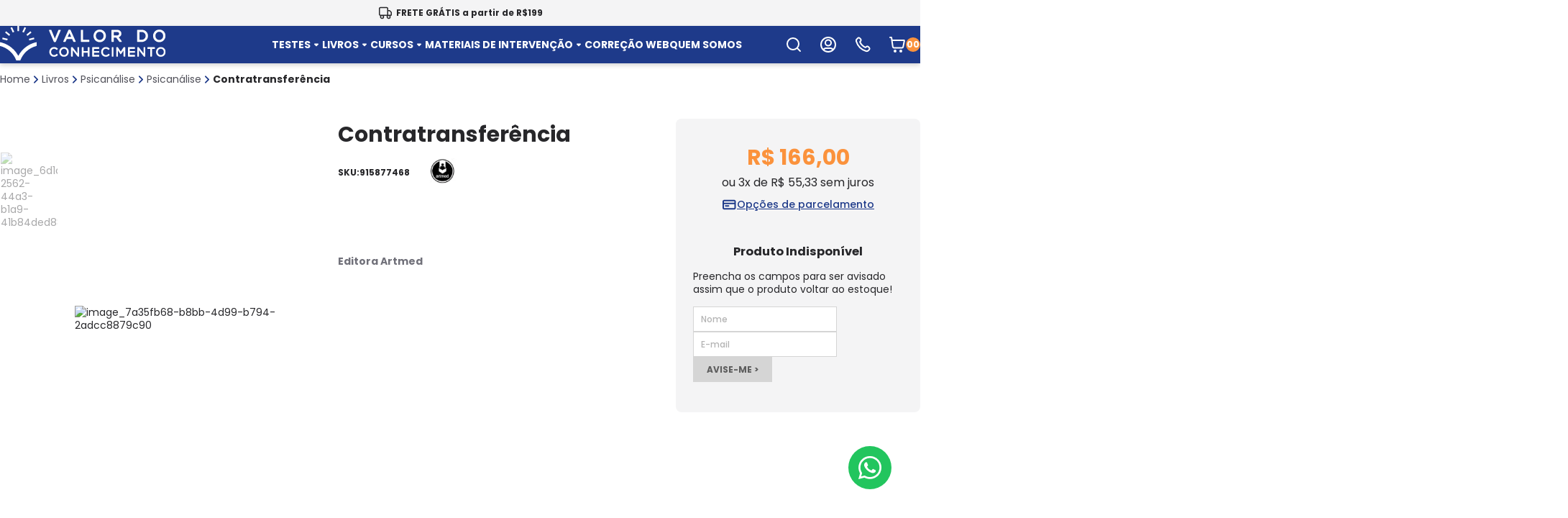

--- FILE ---
content_type: text/html; charset=utf-8
request_url: https://www.valordoconhecimento.com.br/produto/contratransferencia-85121
body_size: 44235
content:
<!DOCTYPE html>
<html lang="pt-BR">

<head>
    
        <meta charset="UTF-8">
        <meta http-equiv="X-UA-Compatible" content="IE=edge">
        <meta name="viewport" content="width=device-width, initial-scale=1.0">
        <meta name="author" content="Agência Auaha">
        
        <title>Contratransferência</title>
        
        
    <link rel="icon" type="image/x-icon" href="https://valordoconhecimento.fbitsstatic.net/sf/img/favicon.ico?theme=ajustes&v=202512111440">
        
        <style>html{display: none;}</style>
        
        
    
    <link rel="preload" href="https://valordoconhecimento.fbitsstatic.net/sf/bundle/?type=css&paths=swiper-bundle.min&theme=ajustes&v=202512111440" as="style">
    	<link href="https://valordoconhecimento.fbitsstatic.net/sf/bundle/?type=css&paths=swiper-bundle.min&theme=ajustes&v=202512111440" rel="stylesheet">
        
    
    <link rel="preload" href="https://valordoconhecimento.fbitsstatic.net/sf/bundle/?type=css&paths=auaha&theme=ajustes&v=202512111440" as="style">
    	<link href="https://valordoconhecimento.fbitsstatic.net/sf/bundle/?type=css&paths=auaha&theme=ajustes&v=202512111440" rel="stylesheet">
        
        
        
        
        <link rel="preconnect" href="https://fonts.googleapis.com">
        <link rel="preconnect" href="https://fonts.gstatic.com" crossorigin>
        <link rel="preload" href="https://fonts.googleapis.com/css2?family=Poppins:wght@300;400;500;600;700&display=swap" as="style" onload="this.onload=null;this.rel='stylesheet'" />
        <noscript>
          <link href="https://fonts.googleapis.com/css2?family=Poppins:wght@300;400;500;600;700&display=swap" rel="stylesheet" type="text/css" />
        </noscript>
        
        
        <style id="no-bg-img">
          *{background-image:none!important}
        </style>

    
    
    
    
    
    <!-- /Google tag (gtag.js) -->
    <script>
    	let gtagSetup;
    	
    			gtagSetup = (userId) => {
    				const script = document.createElement('script');
    				script.type = 'text/javascript';
    				script.onload = () => { 
    					dpush('js', new Date());
    					
    								if (userId)
    									dpush('config', "UA-50684911-1", {
    										'user_id': userId
    									});
    								else
    									dpush('config', "UA-50684911-1");
    								
    				}
    				script.src = 'https://www.googletagmanager.com/gtag/js?id=UA-50684911-1';
    				script.defer = true;
    				document.getElementsByTagName('body')[0].appendChild(script);
    			}
    		
    </script>
    
    
    
    <!-- Google Tag Manager -->
    <script>
        let gtmSetup;
        
                gtmSetup = (userId) => {
                    (function (w, d, s, l, i) {
                        w[l] = w[l] || []; w[l].push({
                            'gtm.start':
                                new Date().getTime(), event: 'gtm.js'
                        }); 
                        var f = d.getElementsByTagName(s)[0],
                            j = d.createElement(s), dl = l != 'dataLayer' ? '&l=' + l : ''; 
                        j.async = true; j.src = 'https://www.googletagmanager.com/gtm.js?id=' + i + dl; 
                        f.parentNode.insertBefore(j, f);
                    })(window, document, 'script', 'dataLayer', 'GTM-5GKRZQ4Q');
        
                    const noscript = document.createElement('noscript');
                    const iframeElement = document.createElement('iframe');
                    iframeElement.src = 'https://www.googletagmanager.com/ns.html?id=GTM-5GKRZQ4Q';
                    iframeElement.height = '0';
                    iframeElement.width = '0';
                    iframeElement.style.display = 'none';
                    iframeElement.style.visibility = 'hidden';
                    noscript.appendChild(iframeElement);
                    const bodyElement = document.getElementsByTagName('body')[0];
                    bodyElement.insertBefore(noscript, bodyElement.firstChild);
                }
            
    </script>
        <script>
            function dataLayerSetup(userId){
                if (window.dataLayerConfigured) return false;
                window.dataLayerConfigured = true;
                
                if (!!gtmSetup) gtmSetup(userId);
                if (!!gtagSetup) gtagSetup(userId);
        			
                window.dispatchEvent(new CustomEvent("dataLayerConfigured"));
            }
        </script>
    <script type="application/ld+json">
            {
                "@context": "https://schema.org/",
                "@type": "Product",
                "name": "Contratransferência",
                "image": [
                        "https://valordoconhecimento.fbitsstatic.net/img/p/contratransferencia-85121/271603.jpg?w=530&h=530&v=no-value"
                ],
                "description": "<div><br><div style=""margin: 0px; padding: 0px; color: #2f2f2f; font-family: arial, helvetica, sans-serif; line-height: 18.600000381469727px;"><strong style=""margin: 0px; padding: 0px;">Editora Artmed</strong></div><br><div style=""margin: 0px; padding: 0px; color: #2f2f2f; font-family: arial, helvetica, sans-serif; line-height: 18.600000381469727px;"><strong style=""margin: 0px; padding: 0px; line-height: 18px;">Ano de publica&ccedil;&atilde;o:</strong>&nbsp;2006</div><br></div><br><div><strong>Autor:&nbsp;</strong>&nbsp;Jac&oacute; Zaslavsky<span>;&nbsp;</span>Manuel J. P. dos Santos</div><br><div><span><strong>ISBN</strong>&nbsp;<span>9788536307282</span></span></div><br><div>336 p&aacute;ginas</div><br><div>&nbsp;</div><br><p><strong>Este livro &eacute; uma contribui&ccedil;&atilde;o significativa ao estudo da Contratransfer&ecirc;ncia, que nos dias de hoje &eacute; um conceito cuja compreens&atilde;o tornou-se fundamental para o entendimento de toda rela&ccedil;&atilde;o que implique, em maior ou menor medida, o envolvimento entre paciente e terapeuta. </strong></p><br><p><strong>Os autores, terapeutas experientes, orientam seus colegas a fazer do afeto uma ferramenta terap&ecirc;utica da mais alta import&acirc;ncia, que proporcionar&aacute; aos psicanalistas, psicoterapeutas, psiquiatras, psic&oacute;logos e estudantes em forma&ccedil;&atilde;o o conhecimento necess&aacute;rio para enfrentar seus pr&oacute;prios sentimentos e o enriquecimento da compreens&atilde;o da mente humana.</strong></p>",
                "sku": "915877468",
                    "gtin13": "9788536307282",
                "url": "https://www.valordoconhecimento.com.br/produto/contratransferencia-85121",
                "brand": {
                    "@type": "Brand",
                    "name": "Artmed"
                },
                "offers": {
                    "@type": "Offer",
                    "url": "https://www.valordoconhecimento.com.br/produto/contratransferencia-85121",
                    "priceCurrency": "BRL",
                    "price": "166.0",
                    "availability": "https://schema.org/OutOfStock",
                    "itemCondition": "https://schema.org/NewCondition"
                }
            }
        </script>
</head>

<body class="product">
    <script>
    console.log([]);
    </script> 
    <header>
                
        
        <div class="topbar" style="background: #f4f4f5; color: #27272a">
          <div class="swiper topbar__container">
            <ul class="swiper-wrapper">
              <li class="swiper-slide">
                <a href="https://www.valordoconhecimento.com.br">
                  <svg width="20" height="20" viewBox="0 0 20 20" fill="none" xmlns="http://www.w3.org/2000/svg">
                    <path d="M13.3334 13.3333V5.16667C13.3334 4.23325 13.3334 3.76654 13.1518 3.41002C12.992 3.09641 12.737 2.84144 12.4234 2.68166C12.0669 2.5 11.6002 2.5 10.6667 2.5H4.33341C3.39999 2.5 2.93328 2.5 2.57676 2.68166C2.26316 2.84144 2.00819 3.09641 1.8484 3.41002C1.66675 3.76654 1.66675 4.23325 1.66675 5.16667V10.6667C1.66675 11.6001 1.66675 12.0668 1.8484 12.4233C2.00819 12.7369 2.26316 12.9919 2.57676 13.1517C2.93328 13.3333 3.39999 13.3333 4.33341 13.3333H13.3334ZM13.3334 13.3333H17.0001C17.4668 13.3333 17.7001 13.3333 17.8784 13.2425C18.0352 13.1626 18.1627 13.0351 18.2426 12.8783C18.3334 12.7001 18.3334 12.4667 18.3334 12V9.71895C18.3334 9.51513 18.3334 9.41321 18.3104 9.31731C18.29 9.23228 18.2563 9.15099 18.2106 9.07643C18.1591 8.99233 18.087 8.92027 17.9429 8.77614L16.2239 7.05719C16.0798 6.91306 16.0077 6.841 15.9237 6.78947C15.8491 6.74378 15.7678 6.71011 15.6828 6.68969C15.5869 6.66667 15.485 6.66667 15.2811 6.66667H13.3334M7.50008 15.4167C7.50008 16.5673 6.56734 17.5 5.41675 17.5C4.26615 17.5 3.33341 16.5673 3.33341 15.4167C3.33341 14.2661 4.26615 13.3333 5.41675 13.3333C6.56734 13.3333 7.50008 14.2661 7.50008 15.4167ZM16.6667 15.4167C16.6667 16.5673 15.734 17.5 14.5834 17.5C13.4328 17.5 12.5001 16.5673 12.5001 15.4167C12.5001 14.2661 13.4328 13.3333 14.5834 13.3333C15.734 13.3333 16.6667 14.2661 16.6667 15.4167Z" stroke="#27272A" stroke-width="1.5" stroke-linecap="round" stroke-linejoin="round"/>
                  </svg>
                  <span><strong>FRETE GRÁTIS a partir de R$199</strong></span>
                </a>
              </li>
            </ul>
          </div>
        </div>
                <nav class="navbar">
                    <div class="navbar__container ">
                
                        
                        
                        <button class="menu__button mobile" type="button" ah-toggle="#menu-offcanvas" aria-label="Abrir menu">
                          <svg width="24" height="24" viewBox="0 0 24 24" fill="none" xmlns="http://www.w3.org/2000/svg">
                            <path d="M3 12H21M3 6H21M3 18H15" stroke="white" stroke-width="2" stroke-linecap="round" stroke-linejoin="round"/>
                          </svg>
                        </button>
                        
                        <aside id="menu-offcanvas" class="menu__offcanvas mobile ah-offcanvas">
                          <div class="ah-offcanvas-bar">
                            <div class="nav-mobile__header">
                              <div class="info">
                                <div class="info__content not-authenticated">
                                  <div class="info__content--box">
                                    <div class="info__icon">
                                      <svg width="24" height="24" viewBox="0 0 24 24" fill="none" xmlns="http://www.w3.org/2000/svg">
                                        <path d="M5.3163 19.4384C5.92462 18.0052 7.34492 17 9 17H15C16.6551 17 18.0754 18.0052 18.6837 19.4384M16 9.5C16 11.7091 14.2091 13.5 12 13.5C9.79086 13.5 8 11.7091 8 9.5C8 7.29086 9.79086 5.5 12 5.5C14.2091 5.5 16 7.29086 16 9.5ZM22 12C22 17.5228 17.5228 22 12 22C6.47715 22 2 17.5228 2 12C2 6.47715 6.47715 2 12 2C17.5228 2 22 6.47715 22 12Z" stroke="white" stroke-width="2" stroke-linecap="round" stroke-linejoin="round"/>
                                      </svg>
                                    </div>
                                    <div class="info__text">
                                      Olá, 
                                      <input type="hidden" id="login-url" value="https://checkout.ValordoConhecimento.com.br/Login/Authenticate?returnUrl=">
                                      <a class="user-href" id="user-href" href="https://checkout.ValordoConhecimento.com.br/Login/Authenticate?returnUrl=">
                                          <span>entre </span>
                                      </a>
                                      ou
                                      <input type="hidden" id="register-url" value="https://checkout.ValordoConhecimento.com.br/Login/Cadastro?returnUrl=">
                                      <a class="user-href user-register" id="register-href"
                                          href="https://checkout.ValordoConhecimento.com.br/Login/Cadastro?returnUrl=">
                                          <span> cadastre-se</span>
                                      </a>
                                    </div>
                                  </div>
                                </div>
                                <div class="info__content authenticated">
                                  <a class="info__option" href="https://checkout.ValordoConhecimento.com.br/MinhaConta/Dados">Minha conta</a>
                                  /
                                  <a id="logout-href" class="info__option" href="/">Sair</a>
                                </div>
                              </div>
                              <button class="ah-close" type="button">
                                <svg width="20" height="20" viewBox="0 0 20 20" fill="none" xmlns="http://www.w3.org/2000/svg">
                                  <path d="M10.0017 8.52803C10.0517 8.47983 10.0968 8.43851 10.14 8.39532C12.1505 6.38469 14.1616 4.37468 16.1702 2.36217C16.48 2.05168 16.8367 1.9221 17.2628 2.0473C17.9567 2.25137 18.2258 3.0883 17.7859 3.66294C17.7321 3.73305 17.6701 3.79628 17.6076 3.85887C15.6089 5.85887 13.6091 7.85886 11.6092 9.85823C11.5654 9.90205 11.5122 9.93773 11.4202 10.0122C11.4991 10.0654 11.5573 10.093 11.5998 10.1355C13.6153 12.1487 15.6283 14.1643 17.6439 16.1775C17.9204 16.4541 18.0568 16.7746 17.9774 17.1665C17.8097 17.9909 16.8467 18.2394 16.2804 17.743C16.2334 17.7017 16.1896 17.6573 16.1452 17.6134C14.146 15.6141 12.1461 13.6141 10.1475 11.6135C10.1037 11.5696 10.0668 11.5189 10.0161 11.4601C9.95413 11.5189 9.9097 11.5603 9.86652 11.6028C7.85226 13.6172 5.83675 15.6304 3.82499 17.6472C3.49773 17.9753 3.11728 18.0836 2.68489 17.9339C1.99345 17.6948 1.77757 16.8316 2.26001 16.2814C2.30444 16.2307 2.35325 16.1831 2.40143 16.1355C4.40067 14.1355 6.39992 12.1362 8.39979 10.1362C8.44046 10.0955 8.48489 10.0592 8.5387 10.011C8.48739 9.95713 8.44672 9.91269 8.40417 9.87075C6.3874 7.85197 4.36876 5.83445 2.352 3.81568C1.88582 3.34933 1.8852 2.68016 2.34637 2.26702C2.73745 1.91647 3.31814 1.91021 3.71611 2.25387C3.77931 2.30833 3.83688 2.36843 3.8957 2.42789C5.88806 4.41975 7.8798 6.41223 9.87153 8.40471C9.91158 8.44477 9.95288 8.48233 10.0011 8.52866L10.0017 8.52803Z" fill="white"/>
                                </svg>
                              </button>
                            </div>
                            <div class="nav-mobile__dropdown nav-mobile__dropdown--root">
                              <div class="nav-mobile__list nav-mobile__list--root">
                                        
                                        
                                        
                                        <div class="nav-mobile__item nav-mobile__item--nv1">
                                          <a href="/testes" class="nav-mobile__link nav-mobile__link--nv1">
                                            TESTES
                                  <button type="button" class="nav-mobile__open">
                                    <svg width="6" height="11" viewBox="0 0 6 11" fill="none" xmlns="http://www.w3.org/2000/svg">
                                      <path d="M5.75002 6.11823L1.47709 10.3912C1.31596 10.5469 1.10011 10.6331 0.876041 10.6312C0.65197 10.6293 0.437603 10.5395 0.279111 10.3811C0.120619 10.2227 0.0306813 10.0084 0.028671 9.7843C0.0266608 9.56023 0.112739 9.34434 0.268364 9.18312L3.93761 5.51387L0.268364 1.8453C0.185163 1.76687 0.11855 1.67253 0.0724696 1.56788C0.0263888 1.46323 0.00177682 1.3504 9.27021e-05 1.23607C-0.00159141 1.12174 0.0196863 1.00823 0.0626649 0.90227C0.105643 0.79631 0.169448 0.700053 0.250302 0.619199C0.331156 0.538345 0.427413 0.47454 0.533373 0.431561C0.639333 0.388583 0.75284 0.367305 0.867172 0.368989C0.981504 0.370673 1.09434 0.395285 1.19898 0.441365C1.30363 0.487446 1.39797 0.55406 1.47641 0.63726L5.74933 4.91019C5.82874 4.98944 5.89175 5.08357 5.93476 5.18719C5.97777 5.2908 5.99994 5.40188 6 5.51407C6.00006 5.62626 5.97802 5.73736 5.93513 5.84102C5.89223 5.94469 5.82933 6.03889 5.75002 6.11823Z"/>
                                    </svg>
                                  </button>
                                
                                          </a>
                                        
                                <div class="nav-mobile__dropdown nav-mobile__dropdown--nv1">
                                  <div class="nav-mobile__back--header">
                                    TESTES
                                  </div>
                                  <div class="nav-mobile__back--actions">
                                    <button class="nav-mobile__back--button">
                                      <svg width="6" height="11" viewBox="0 0 6 11" fill="none" xmlns="http://www.w3.org/2000/svg">
                                        <path d="M0.249981 4.88177L4.52291 0.608838C4.68405 0.453122 4.89989 0.366923 5.12396 0.368807C5.34803 0.37069 5.5624 0.460506 5.72089 0.618909C5.87938 0.777311 5.96932 0.991627 5.97133 1.2157C5.97334 1.43977 5.88726 1.65566 5.73164 1.81688L2.06239 5.48613L5.73164 9.1547C5.81484 9.23313 5.88145 9.32747 5.92753 9.43212C5.97361 9.53677 5.99822 9.6496 5.99991 9.76393C6.00159 9.87826 5.98031 9.99177 5.93734 10.0977C5.89436 10.2037 5.83055 10.2999 5.7497 10.3808C5.66884 10.4617 5.57259 10.5255 5.46663 10.5684C5.36067 10.6114 5.24716 10.6327 5.13283 10.631C5.0185 10.6293 4.90566 10.6047 4.80102 10.5586C4.69637 10.5126 4.60203 10.4459 4.52359 10.3627L0.250666 6.08981C0.171263 6.01056 0.108255 5.91643 0.0652446 5.81281C0.0222339 5.7092 6.38593e-05 5.59812 4.49805e-07 5.48593C-6.29597e-05 5.37374 0.0219812 5.26264 0.0648742 5.15898C0.107767 5.05531 0.170668 4.96111 0.249981 4.88177Z" fill="#27272A"/>
                                      </svg>
                                      Voltar
                                    </button>
                                    <a href="/testes"class="nav-mobile__link--show-all">Ver todas</a>
                                  </div>
                                  <ul class="nav-mobile__list nav-mobile__list--nv1"data-category-name="TESTES">
                                                
                                                
                                                
                                                <div class="nav-mobile__item nav-mobile__item--nv1">
                                                  <a href="/testes/editora" class="nav-mobile__link nav-mobile__link--nv1">
                                                    POR EDITORA
                                            <button type="button" class="nav-mobile__open">
                                              <svg width="6" height="11" viewBox="0 0 6 11" fill="none" xmlns="http://www.w3.org/2000/svg">
                                                <path d="M5.75002 6.11823L1.47709 10.3912C1.31596 10.5469 1.10011 10.6331 0.876041 10.6312C0.65197 10.6293 0.437603 10.5395 0.279111 10.3811C0.120619 10.2227 0.0306813 10.0084 0.028671 9.7843C0.0266608 9.56023 0.112739 9.34434 0.268364 9.18312L3.93761 5.51387L0.268364 1.8453C0.185163 1.76687 0.11855 1.67253 0.0724696 1.56788C0.0263888 1.46323 0.00177682 1.3504 9.27021e-05 1.23607C-0.00159141 1.12174 0.0196863 1.00823 0.0626649 0.90227C0.105643 0.79631 0.169448 0.700053 0.250302 0.619199C0.331156 0.538345 0.427413 0.47454 0.533373 0.431561C0.639333 0.388583 0.75284 0.367305 0.867172 0.368989C0.981504 0.370673 1.09434 0.395285 1.19898 0.441365C1.30363 0.487446 1.39797 0.55406 1.47641 0.63726L5.74933 4.91019C5.82874 4.98944 5.89175 5.08357 5.93476 5.18719C5.97777 5.2908 5.99994 5.40188 6 5.51407C6.00006 5.62626 5.97802 5.73736 5.93513 5.84102C5.89223 5.94469 5.82933 6.03889 5.75002 6.11823Z"/>
                                              </svg>
                                            </button>
                                          
                                                  </a>
                                                
                                          <div class="nav-mobile__dropdown nav-mobile__dropdown--nv1">
                                            <div class="nav-mobile__back--header">
                                              POR EDITORA
                                            </div>
                                            <div class="nav-mobile__back--actions">
                                              <button class="nav-mobile__back--button">
                                                <svg width="6" height="11" viewBox="0 0 6 11" fill="none" xmlns="http://www.w3.org/2000/svg">
                                                  <path d="M0.249981 4.88177L4.52291 0.608838C4.68405 0.453122 4.89989 0.366923 5.12396 0.368807C5.34803 0.37069 5.5624 0.460506 5.72089 0.618909C5.87938 0.777311 5.96932 0.991627 5.97133 1.2157C5.97334 1.43977 5.88726 1.65566 5.73164 1.81688L2.06239 5.48613L5.73164 9.1547C5.81484 9.23313 5.88145 9.32747 5.92753 9.43212C5.97361 9.53677 5.99822 9.6496 5.99991 9.76393C6.00159 9.87826 5.98031 9.99177 5.93734 10.0977C5.89436 10.2037 5.83055 10.2999 5.7497 10.3808C5.66884 10.4617 5.57259 10.5255 5.46663 10.5684C5.36067 10.6114 5.24716 10.6327 5.13283 10.631C5.0185 10.6293 4.90566 10.6047 4.80102 10.5586C4.69637 10.5126 4.60203 10.4459 4.52359 10.3627L0.250666 6.08981C0.171263 6.01056 0.108255 5.91643 0.0652446 5.81281C0.0222339 5.7092 6.38593e-05 5.59812 4.49805e-07 5.48593C-6.29597e-05 5.37374 0.0219812 5.26264 0.0648742 5.15898C0.107767 5.05531 0.170668 4.96111 0.249981 4.88177Z" fill="#27272A"/>
                                                </svg>
                                                Voltar
                                              </button>
                                              <a href="/testes/editora"class="nav-mobile__link--show-all">Ver todas</a>
                                            </div>
                                            <ul class="nav-mobile__list nav-mobile__list--nv1"data-category-name="POR EDITORA">
                                                          
                                                          
                                                          
                                                          <div class="nav-mobile__item nav-mobile__item--nv1">
                                                            <a href="/testes/editora/hogrefe" class="nav-mobile__link nav-mobile__link--nv1">
                                                              HOGREFE
                                                          
                                                            </a>
                                                          
                                                          </div>
                                      
                                                          
                                                          
                                                          
                                                          <div class="nav-mobile__item nav-mobile__item--nv1">
                                                            <a href="/testes/editora/pearson" class="nav-mobile__link nav-mobile__link--nv1">
                                                              PEARSON
                                                          
                                                            </a>
                                                          
                                                          </div>
                                      
                                                          
                                                          
                                                          
                                                          <div class="nav-mobile__item nav-mobile__item--nv1">
                                                            <a href="/testes/editora/nilapress" class="nav-mobile__link nav-mobile__link--nv1">
                                                              NILAPRESS
                                                          
                                                            </a>
                                                          
                                                          </div>
                                      
                                                          
                                                          
                                                          
                                                          <div class="nav-mobile__item nav-mobile__item--nv1">
                                                            <a href="/testes/editora/ampla" class="nav-mobile__link nav-mobile__link--nv1">
                                                              AMPLA
                                                          
                                                            </a>
                                                          
                                                          </div>
                                      
                                                          
                                                          
                                                          
                                                          <div class="nav-mobile__item nav-mobile__item--nv1">
                                                            <a href="/testes/editora/memnon" class="nav-mobile__link nav-mobile__link--nv1">
                                                              MEMNON
                                                          
                                                            </a>
                                                          
                                                          </div>
                                      
                                            </ul>
                                          </div>
                                                </div>
                            
                                                
                                                
                                                
                                                <div class="nav-mobile__item nav-mobile__item--nv1">
                                                  <a href="/testes/restritos" class="nav-mobile__link nav-mobile__link--nv1">
                                                    RESTRITOS
                                            <button type="button" class="nav-mobile__open">
                                              <svg width="6" height="11" viewBox="0 0 6 11" fill="none" xmlns="http://www.w3.org/2000/svg">
                                                <path d="M5.75002 6.11823L1.47709 10.3912C1.31596 10.5469 1.10011 10.6331 0.876041 10.6312C0.65197 10.6293 0.437603 10.5395 0.279111 10.3811C0.120619 10.2227 0.0306813 10.0084 0.028671 9.7843C0.0266608 9.56023 0.112739 9.34434 0.268364 9.18312L3.93761 5.51387L0.268364 1.8453C0.185163 1.76687 0.11855 1.67253 0.0724696 1.56788C0.0263888 1.46323 0.00177682 1.3504 9.27021e-05 1.23607C-0.00159141 1.12174 0.0196863 1.00823 0.0626649 0.90227C0.105643 0.79631 0.169448 0.700053 0.250302 0.619199C0.331156 0.538345 0.427413 0.47454 0.533373 0.431561C0.639333 0.388583 0.75284 0.367305 0.867172 0.368989C0.981504 0.370673 1.09434 0.395285 1.19898 0.441365C1.30363 0.487446 1.39797 0.55406 1.47641 0.63726L5.74933 4.91019C5.82874 4.98944 5.89175 5.08357 5.93476 5.18719C5.97777 5.2908 5.99994 5.40188 6 5.51407C6.00006 5.62626 5.97802 5.73736 5.93513 5.84102C5.89223 5.94469 5.82933 6.03889 5.75002 6.11823Z"/>
                                              </svg>
                                            </button>
                                          
                                                  </a>
                                                
                                          <div class="nav-mobile__dropdown nav-mobile__dropdown--nv1">
                                            <div class="nav-mobile__back--header">
                                              RESTRITOS
                                            </div>
                                            <div class="nav-mobile__back--actions">
                                              <button class="nav-mobile__back--button">
                                                <svg width="6" height="11" viewBox="0 0 6 11" fill="none" xmlns="http://www.w3.org/2000/svg">
                                                  <path d="M0.249981 4.88177L4.52291 0.608838C4.68405 0.453122 4.89989 0.366923 5.12396 0.368807C5.34803 0.37069 5.5624 0.460506 5.72089 0.618909C5.87938 0.777311 5.96932 0.991627 5.97133 1.2157C5.97334 1.43977 5.88726 1.65566 5.73164 1.81688L2.06239 5.48613L5.73164 9.1547C5.81484 9.23313 5.88145 9.32747 5.92753 9.43212C5.97361 9.53677 5.99822 9.6496 5.99991 9.76393C6.00159 9.87826 5.98031 9.99177 5.93734 10.0977C5.89436 10.2037 5.83055 10.2999 5.7497 10.3808C5.66884 10.4617 5.57259 10.5255 5.46663 10.5684C5.36067 10.6114 5.24716 10.6327 5.13283 10.631C5.0185 10.6293 4.90566 10.6047 4.80102 10.5586C4.69637 10.5126 4.60203 10.4459 4.52359 10.3627L0.250666 6.08981C0.171263 6.01056 0.108255 5.91643 0.0652446 5.81281C0.0222339 5.7092 6.38593e-05 5.59812 4.49805e-07 5.48593C-6.29597e-05 5.37374 0.0219812 5.26264 0.0648742 5.15898C0.107767 5.05531 0.170668 4.96111 0.249981 4.88177Z" fill="#27272A"/>
                                                </svg>
                                                Voltar
                                              </button>
                                              <a href="/testes/restritos"class="nav-mobile__link--show-all">Ver todas</a>
                                            </div>
                                            <ul class="nav-mobile__list nav-mobile__list--nv1"data-category-name="RESTRITOS">
                                                          
                                                          
                                                          
                                                          <div class="nav-mobile__item nav-mobile__item--nv1">
                                                            <a href="/testes/restritos/atencao" class="nav-mobile__link nav-mobile__link--nv1">
                                                              ATENÇÃO
                                                          
                                                            </a>
                                                          
                                                          </div>
                                      
                                                          
                                                          
                                                          
                                                          <div class="nav-mobile__item nav-mobile__item--nv1">
                                                            <a href="/testes/restritos/memoria" class="nav-mobile__link nav-mobile__link--nv1">
                                                              MEMÓRIA
                                                          
                                                            </a>
                                                          
                                                          </div>
                                      
                                                          
                                                          
                                                          
                                                          <div class="nav-mobile__item nav-mobile__item--nv1">
                                                            <a href="/testes/restritos/inteligencia" class="nav-mobile__link nav-mobile__link--nv1">
                                                              INTELIGÊNCIA
                                                          
                                                            </a>
                                                          
                                                          </div>
                                      
                                                          
                                                          
                                                          
                                                          <div class="nav-mobile__item nav-mobile__item--nv1">
                                                            <a href="/testes/restritos/personalidade" class="nav-mobile__link nav-mobile__link--nv1">
                                                              PERSONALIDADE
                                                          
                                                            </a>
                                                          
                                                          </div>
                                      
                                                          
                                                          
                                                          
                                                          <div class="nav-mobile__item nav-mobile__item--nv1">
                                                            <a href="/testes/restritos/habilidades-sociais" class="nav-mobile__link nav-mobile__link--nv1">
                                                              HABILIDADES SOCIAIS
                                                          
                                                            </a>
                                                          
                                                          </div>
                                      
                                                          
                                                          
                                                          
                                                          <div class="nav-mobile__item nav-mobile__item--nv1">
                                                            <a href="/testes/restritos/psicopatologia" class="nav-mobile__link nav-mobile__link--nv1">
                                                              PSICOPATOLOGIA
                                                          
                                                            </a>
                                                          
                                                          </div>
                                      
                                                          
                                                          
                                                          
                                                          <div class="nav-mobile__item nav-mobile__item--nv1">
                                                            <a href="/testes/restritos/outros" class="nav-mobile__link nav-mobile__link--nv1">
                                                              OUTROS
                                                          
                                                            </a>
                                                          
                                                          </div>
                                      
                                            </ul>
                                          </div>
                                                </div>
                            
                                                
                                                
                                                
                                                <div class="nav-mobile__item nav-mobile__item--nv1">
                                                  <a href="/testes/nao-restrito" class="nav-mobile__link nav-mobile__link--nv1">
                                                    NÃO RESTRITOS
                                            <button type="button" class="nav-mobile__open">
                                              <svg width="6" height="11" viewBox="0 0 6 11" fill="none" xmlns="http://www.w3.org/2000/svg">
                                                <path d="M5.75002 6.11823L1.47709 10.3912C1.31596 10.5469 1.10011 10.6331 0.876041 10.6312C0.65197 10.6293 0.437603 10.5395 0.279111 10.3811C0.120619 10.2227 0.0306813 10.0084 0.028671 9.7843C0.0266608 9.56023 0.112739 9.34434 0.268364 9.18312L3.93761 5.51387L0.268364 1.8453C0.185163 1.76687 0.11855 1.67253 0.0724696 1.56788C0.0263888 1.46323 0.00177682 1.3504 9.27021e-05 1.23607C-0.00159141 1.12174 0.0196863 1.00823 0.0626649 0.90227C0.105643 0.79631 0.169448 0.700053 0.250302 0.619199C0.331156 0.538345 0.427413 0.47454 0.533373 0.431561C0.639333 0.388583 0.75284 0.367305 0.867172 0.368989C0.981504 0.370673 1.09434 0.395285 1.19898 0.441365C1.30363 0.487446 1.39797 0.55406 1.47641 0.63726L5.74933 4.91019C5.82874 4.98944 5.89175 5.08357 5.93476 5.18719C5.97777 5.2908 5.99994 5.40188 6 5.51407C6.00006 5.62626 5.97802 5.73736 5.93513 5.84102C5.89223 5.94469 5.82933 6.03889 5.75002 6.11823Z"/>
                                              </svg>
                                            </button>
                                          
                                                  </a>
                                                
                                          <div class="nav-mobile__dropdown nav-mobile__dropdown--nv1">
                                            <div class="nav-mobile__back--header">
                                              NÃO RESTRITOS
                                            </div>
                                            <div class="nav-mobile__back--actions">
                                              <button class="nav-mobile__back--button">
                                                <svg width="6" height="11" viewBox="0 0 6 11" fill="none" xmlns="http://www.w3.org/2000/svg">
                                                  <path d="M0.249981 4.88177L4.52291 0.608838C4.68405 0.453122 4.89989 0.366923 5.12396 0.368807C5.34803 0.37069 5.5624 0.460506 5.72089 0.618909C5.87938 0.777311 5.96932 0.991627 5.97133 1.2157C5.97334 1.43977 5.88726 1.65566 5.73164 1.81688L2.06239 5.48613L5.73164 9.1547C5.81484 9.23313 5.88145 9.32747 5.92753 9.43212C5.97361 9.53677 5.99822 9.6496 5.99991 9.76393C6.00159 9.87826 5.98031 9.99177 5.93734 10.0977C5.89436 10.2037 5.83055 10.2999 5.7497 10.3808C5.66884 10.4617 5.57259 10.5255 5.46663 10.5684C5.36067 10.6114 5.24716 10.6327 5.13283 10.631C5.0185 10.6293 4.90566 10.6047 4.80102 10.5586C4.69637 10.5126 4.60203 10.4459 4.52359 10.3627L0.250666 6.08981C0.171263 6.01056 0.108255 5.91643 0.0652446 5.81281C0.0222339 5.7092 6.38593e-05 5.59812 4.49805e-07 5.48593C-6.29597e-05 5.37374 0.0219812 5.26264 0.0648742 5.15898C0.107767 5.05531 0.170668 4.96111 0.249981 4.88177Z" fill="#27272A"/>
                                                </svg>
                                                Voltar
                                              </button>
                                              <a href="/testes/nao-restrito"class="nav-mobile__link--show-all">Ver todas</a>
                                            </div>
                                            <ul class="nav-mobile__list nav-mobile__list--nv1"data-category-name="NÃO RESTRITOS">
                                                          
                                                          
                                                          
                                                          <div class="nav-mobile__item nav-mobile__item--nv1">
                                                            <a href="/testes/nao-restrito/aprendizagem" class="nav-mobile__link nav-mobile__link--nv1">
                                                              APRENDIZAGEM
                                                          
                                                            </a>
                                                          
                                                          </div>
                                      
                                                          
                                                          
                                                          
                                                          <div class="nav-mobile__item nav-mobile__item--nv1">
                                                            <a href="/testes/nao-restrito/desenvolvimento" class="nav-mobile__link nav-mobile__link--nv1">
                                                              DESENVOLVIMENTO
                                                          
                                                            </a>
                                                          
                                                          </div>
                                      
                                                          
                                                          
                                                          
                                                          <div class="nav-mobile__item nav-mobile__item--nv1">
                                                            <a href="/testes/nao-restrito/organizacional" class="nav-mobile__link nav-mobile__link--nv1">
                                                              ORGANIZACIONAL
                                                          
                                                            </a>
                                                          
                                                          </div>
                                      
                                                          
                                                          
                                                          
                                                          <div class="nav-mobile__item nav-mobile__item--nv1">
                                                            <a href="/testes/nao-restrito/outros" class="nav-mobile__link nav-mobile__link--nv1">
                                                              OUTROS
                                                          
                                                            </a>
                                                          
                                                          </div>
                                      
                                            </ul>
                                          </div>
                                                </div>
                            
                                                
                                                
                                                
                                                <div class="nav-mobile__item nav-mobile__item--nv1">
                                                  <a href="/testes/por-idade" class="nav-mobile__link nav-mobile__link--nv1">
                                                    POR IDADE
                                            <button type="button" class="nav-mobile__open">
                                              <svg width="6" height="11" viewBox="0 0 6 11" fill="none" xmlns="http://www.w3.org/2000/svg">
                                                <path d="M5.75002 6.11823L1.47709 10.3912C1.31596 10.5469 1.10011 10.6331 0.876041 10.6312C0.65197 10.6293 0.437603 10.5395 0.279111 10.3811C0.120619 10.2227 0.0306813 10.0084 0.028671 9.7843C0.0266608 9.56023 0.112739 9.34434 0.268364 9.18312L3.93761 5.51387L0.268364 1.8453C0.185163 1.76687 0.11855 1.67253 0.0724696 1.56788C0.0263888 1.46323 0.00177682 1.3504 9.27021e-05 1.23607C-0.00159141 1.12174 0.0196863 1.00823 0.0626649 0.90227C0.105643 0.79631 0.169448 0.700053 0.250302 0.619199C0.331156 0.538345 0.427413 0.47454 0.533373 0.431561C0.639333 0.388583 0.75284 0.367305 0.867172 0.368989C0.981504 0.370673 1.09434 0.395285 1.19898 0.441365C1.30363 0.487446 1.39797 0.55406 1.47641 0.63726L5.74933 4.91019C5.82874 4.98944 5.89175 5.08357 5.93476 5.18719C5.97777 5.2908 5.99994 5.40188 6 5.51407C6.00006 5.62626 5.97802 5.73736 5.93513 5.84102C5.89223 5.94469 5.82933 6.03889 5.75002 6.11823Z"/>
                                              </svg>
                                            </button>
                                          
                                                  </a>
                                                
                                          <div class="nav-mobile__dropdown nav-mobile__dropdown--nv1">
                                            <div class="nav-mobile__back--header">
                                              POR IDADE
                                            </div>
                                            <div class="nav-mobile__back--actions">
                                              <button class="nav-mobile__back--button">
                                                <svg width="6" height="11" viewBox="0 0 6 11" fill="none" xmlns="http://www.w3.org/2000/svg">
                                                  <path d="M0.249981 4.88177L4.52291 0.608838C4.68405 0.453122 4.89989 0.366923 5.12396 0.368807C5.34803 0.37069 5.5624 0.460506 5.72089 0.618909C5.87938 0.777311 5.96932 0.991627 5.97133 1.2157C5.97334 1.43977 5.88726 1.65566 5.73164 1.81688L2.06239 5.48613L5.73164 9.1547C5.81484 9.23313 5.88145 9.32747 5.92753 9.43212C5.97361 9.53677 5.99822 9.6496 5.99991 9.76393C6.00159 9.87826 5.98031 9.99177 5.93734 10.0977C5.89436 10.2037 5.83055 10.2999 5.7497 10.3808C5.66884 10.4617 5.57259 10.5255 5.46663 10.5684C5.36067 10.6114 5.24716 10.6327 5.13283 10.631C5.0185 10.6293 4.90566 10.6047 4.80102 10.5586C4.69637 10.5126 4.60203 10.4459 4.52359 10.3627L0.250666 6.08981C0.171263 6.01056 0.108255 5.91643 0.0652446 5.81281C0.0222339 5.7092 6.38593e-05 5.59812 4.49805e-07 5.48593C-6.29597e-05 5.37374 0.0219812 5.26264 0.0648742 5.15898C0.107767 5.05531 0.170668 4.96111 0.249981 4.88177Z" fill="#27272A"/>
                                                </svg>
                                                Voltar
                                              </button>
                                              <a href="/testes/por-idade"class="nav-mobile__link--show-all">Ver todas</a>
                                            </div>
                                            <ul class="nav-mobile__list nav-mobile__list--nv1"data-category-name="POR IDADE">
                                                          
                                                          
                                                          
                                                          <div class="nav-mobile__item nav-mobile__item--nv1">
                                                            <a href="/testes/por-idade/infanto-juvenil" class="nav-mobile__link nav-mobile__link--nv1">
                                                              INFANTO JUVENIL
                                                          
                                                            </a>
                                                          
                                                          </div>
                                      
                                                          
                                                          
                                                          
                                                          <div class="nav-mobile__item nav-mobile__item--nv1">
                                                            <a href="/testes/por-idade/adultos" class="nav-mobile__link nav-mobile__link--nv1">
                                                              ADULTOS
                                                          
                                                            </a>
                                                          
                                                          </div>
                                      
                                                          
                                                          
                                                          
                                                          <div class="nav-mobile__item nav-mobile__item--nv1">
                                                            <a href="/testes/por-idade/idosos" class="nav-mobile__link nav-mobile__link--nv1">
                                                              IDOSOS
                                                          
                                                            </a>
                                                          
                                                          </div>
                                      
                                            </ul>
                                          </div>
                                                </div>
                            
                                                
                                                
                                                
                                                <div class="nav-mobile__item nav-mobile__item--nv1">
                                                  <a href="/testes/combos-e-colecoes" class="nav-mobile__link nav-mobile__link--nv1">
                                                    COLEÇÕES E COMBOS
                                            <button type="button" class="nav-mobile__open">
                                              <svg width="6" height="11" viewBox="0 0 6 11" fill="none" xmlns="http://www.w3.org/2000/svg">
                                                <path d="M5.75002 6.11823L1.47709 10.3912C1.31596 10.5469 1.10011 10.6331 0.876041 10.6312C0.65197 10.6293 0.437603 10.5395 0.279111 10.3811C0.120619 10.2227 0.0306813 10.0084 0.028671 9.7843C0.0266608 9.56023 0.112739 9.34434 0.268364 9.18312L3.93761 5.51387L0.268364 1.8453C0.185163 1.76687 0.11855 1.67253 0.0724696 1.56788C0.0263888 1.46323 0.00177682 1.3504 9.27021e-05 1.23607C-0.00159141 1.12174 0.0196863 1.00823 0.0626649 0.90227C0.105643 0.79631 0.169448 0.700053 0.250302 0.619199C0.331156 0.538345 0.427413 0.47454 0.533373 0.431561C0.639333 0.388583 0.75284 0.367305 0.867172 0.368989C0.981504 0.370673 1.09434 0.395285 1.19898 0.441365C1.30363 0.487446 1.39797 0.55406 1.47641 0.63726L5.74933 4.91019C5.82874 4.98944 5.89175 5.08357 5.93476 5.18719C5.97777 5.2908 5.99994 5.40188 6 5.51407C6.00006 5.62626 5.97802 5.73736 5.93513 5.84102C5.89223 5.94469 5.82933 6.03889 5.75002 6.11823Z"/>
                                              </svg>
                                            </button>
                                          
                                                  </a>
                                                
                                          <div class="nav-mobile__dropdown nav-mobile__dropdown--nv1">
                                            <div class="nav-mobile__back--header">
                                              COLEÇÕES E COMBOS
                                            </div>
                                            <div class="nav-mobile__back--actions">
                                              <button class="nav-mobile__back--button">
                                                <svg width="6" height="11" viewBox="0 0 6 11" fill="none" xmlns="http://www.w3.org/2000/svg">
                                                  <path d="M0.249981 4.88177L4.52291 0.608838C4.68405 0.453122 4.89989 0.366923 5.12396 0.368807C5.34803 0.37069 5.5624 0.460506 5.72089 0.618909C5.87938 0.777311 5.96932 0.991627 5.97133 1.2157C5.97334 1.43977 5.88726 1.65566 5.73164 1.81688L2.06239 5.48613L5.73164 9.1547C5.81484 9.23313 5.88145 9.32747 5.92753 9.43212C5.97361 9.53677 5.99822 9.6496 5.99991 9.76393C6.00159 9.87826 5.98031 9.99177 5.93734 10.0977C5.89436 10.2037 5.83055 10.2999 5.7497 10.3808C5.66884 10.4617 5.57259 10.5255 5.46663 10.5684C5.36067 10.6114 5.24716 10.6327 5.13283 10.631C5.0185 10.6293 4.90566 10.6047 4.80102 10.5586C4.69637 10.5126 4.60203 10.4459 4.52359 10.3627L0.250666 6.08981C0.171263 6.01056 0.108255 5.91643 0.0652446 5.81281C0.0222339 5.7092 6.38593e-05 5.59812 4.49805e-07 5.48593C-6.29597e-05 5.37374 0.0219812 5.26264 0.0648742 5.15898C0.107767 5.05531 0.170668 4.96111 0.249981 4.88177Z" fill="#27272A"/>
                                                </svg>
                                                Voltar
                                              </button>
                                              <a href="/testes/combos-e-colecoes"class="nav-mobile__link--show-all">Ver todas</a>
                                            </div>
                                            <ul class="nav-mobile__list nav-mobile__list--nv1"data-category-name="COLEÇÕES E COMBOS">
                                                          
                                                          
                                                          
                                                          <div class="nav-mobile__item nav-mobile__item--nv1">
                                                            <a href="/testes/combos-e-colecoes/escalas-beck" class="nav-mobile__link nav-mobile__link--nv1">
                                                              ESCALAS BECK
                                                          
                                                            </a>
                                                          
                                                          </div>
                                      
                                                          
                                                          
                                                          
                                                          <div class="nav-mobile__item nav-mobile__item--nv1">
                                                            <a href="/testes/combos-e-colecoes/escalas-wechsler" class="nav-mobile__link nav-mobile__link--nv1">
                                                              ESCALAS WECHSLER
                                                          
                                                            </a>
                                                          
                                                          </div>
                                      
                                                          
                                                          
                                                          
                                                          <div class="nav-mobile__item nav-mobile__item--nv1">
                                                            <a href="/testes/combos-e-colecoes/avaliacao-do-transito" class="nav-mobile__link nav-mobile__link--nv1">
                                                              TESTES PARA AVALIAÇÃO DO TRÂNSITO
                                                          
                                                            </a>
                                                          
                                                          </div>
                                      
                                                          
                                                          
                                                          
                                                          <div class="nav-mobile__item nav-mobile__item--nv1">
                                                            <a href="/testes/combos-e-colecoes/testes-com-correcao-informatizada" class="nav-mobile__link nav-mobile__link--nv1">
                                                              TESTES COM CORREÇÃO INFORMATIZADA
                                                          
                                                            </a>
                                                          
                                                          </div>
                                      
                                                          
                                                          
                                                          
                                                          <div class="nav-mobile__item nav-mobile__item--nv1">
                                                            <a href="/testes/combos-e-colecoes/licencas-de-aplicacao" class="nav-mobile__link nav-mobile__link--nv1">
                                                              LICENÇAS DE APLICAÇÃO ONLINE
                                                          
                                                            </a>
                                                          
                                                          </div>
                                      
                                                          
                                                          
                                                          
                                                          <div class="nav-mobile__item nav-mobile__item--nv1">
                                                            <a href="/testes/combos-e-colecoes/testes-projetivos" class="nav-mobile__link nav-mobile__link--nv1">
                                                              TESTES PROJETIVOS
                                                          
                                                            </a>
                                                          
                                                          </div>
                                      
                                            </ul>
                                          </div>
                                                </div>
                            
                                  </ul>
                                </div>
                                        </div>
                
                                        
                                        
                                        
                                        <div class="nav-mobile__item nav-mobile__item--nv1">
                                          <a href="https://www.valordoconhecimento.com.br/livros" class="nav-mobile__link nav-mobile__link--nv1">
                                            LIVROS
                                  <button type="button" class="nav-mobile__open">
                                    <svg width="6" height="11" viewBox="0 0 6 11" fill="none" xmlns="http://www.w3.org/2000/svg">
                                      <path d="M5.75002 6.11823L1.47709 10.3912C1.31596 10.5469 1.10011 10.6331 0.876041 10.6312C0.65197 10.6293 0.437603 10.5395 0.279111 10.3811C0.120619 10.2227 0.0306813 10.0084 0.028671 9.7843C0.0266608 9.56023 0.112739 9.34434 0.268364 9.18312L3.93761 5.51387L0.268364 1.8453C0.185163 1.76687 0.11855 1.67253 0.0724696 1.56788C0.0263888 1.46323 0.00177682 1.3504 9.27021e-05 1.23607C-0.00159141 1.12174 0.0196863 1.00823 0.0626649 0.90227C0.105643 0.79631 0.169448 0.700053 0.250302 0.619199C0.331156 0.538345 0.427413 0.47454 0.533373 0.431561C0.639333 0.388583 0.75284 0.367305 0.867172 0.368989C0.981504 0.370673 1.09434 0.395285 1.19898 0.441365C1.30363 0.487446 1.39797 0.55406 1.47641 0.63726L5.74933 4.91019C5.82874 4.98944 5.89175 5.08357 5.93476 5.18719C5.97777 5.2908 5.99994 5.40188 6 5.51407C6.00006 5.62626 5.97802 5.73736 5.93513 5.84102C5.89223 5.94469 5.82933 6.03889 5.75002 6.11823Z"/>
                                    </svg>
                                  </button>
                                
                                          </a>
                                        
                                <div class="nav-mobile__dropdown nav-mobile__dropdown--nv1">
                                  <div class="nav-mobile__back--header">
                                    LIVROS
                                  </div>
                                  <div class="nav-mobile__back--actions">
                                    <button class="nav-mobile__back--button">
                                      <svg width="6" height="11" viewBox="0 0 6 11" fill="none" xmlns="http://www.w3.org/2000/svg">
                                        <path d="M0.249981 4.88177L4.52291 0.608838C4.68405 0.453122 4.89989 0.366923 5.12396 0.368807C5.34803 0.37069 5.5624 0.460506 5.72089 0.618909C5.87938 0.777311 5.96932 0.991627 5.97133 1.2157C5.97334 1.43977 5.88726 1.65566 5.73164 1.81688L2.06239 5.48613L5.73164 9.1547C5.81484 9.23313 5.88145 9.32747 5.92753 9.43212C5.97361 9.53677 5.99822 9.6496 5.99991 9.76393C6.00159 9.87826 5.98031 9.99177 5.93734 10.0977C5.89436 10.2037 5.83055 10.2999 5.7497 10.3808C5.66884 10.4617 5.57259 10.5255 5.46663 10.5684C5.36067 10.6114 5.24716 10.6327 5.13283 10.631C5.0185 10.6293 4.90566 10.6047 4.80102 10.5586C4.69637 10.5126 4.60203 10.4459 4.52359 10.3627L0.250666 6.08981C0.171263 6.01056 0.108255 5.91643 0.0652446 5.81281C0.0222339 5.7092 6.38593e-05 5.59812 4.49805e-07 5.48593C-6.29597e-05 5.37374 0.0219812 5.26264 0.0648742 5.15898C0.107767 5.05531 0.170668 4.96111 0.249981 4.88177Z" fill="#27272A"/>
                                      </svg>
                                      Voltar
                                    </button>
                                    <a href="https://www.valordoconhecimento.com.br/livros"class="nav-mobile__link--show-all">Ver todas</a>
                                  </div>
                                  <ul class="nav-mobile__list nav-mobile__list--nv1"data-category-name="LIVROS">
                                                
                                                
                                                
                                                <div class="nav-mobile__item nav-mobile__item--nv1">
                                                  <a href="/livros/avaliacao-psicologica" class="nav-mobile__link nav-mobile__link--nv1">
                                                    AVALIAÇÃO PSICOLÓGICA
                                                
                                                  </a>
                                                
                                                </div>
                            
                                                
                                                
                                                
                                                <div class="nav-mobile__item nav-mobile__item--nv1">
                                                  <a href="/livros/cadernos-de-exercicios" class="nav-mobile__link nav-mobile__link--nv1">
                                                    CADERNOS DE EXERCÍCIOS
                                                
                                                  </a>
                                                
                                                </div>
                            
                                                
                                                
                                                
                                                <div class="nav-mobile__item nav-mobile__item--nv1">
                                                  <a href="/livros/infantis" class="nav-mobile__link nav-mobile__link--nv1">
                                                    INFANTIS
                                                
                                                  </a>
                                                
                                                </div>
                            
                                                
                                                
                                                
                                                <div class="nav-mobile__item nav-mobile__item--nv1">
                                                  <a href="https://www.valordoconhecimento.com.br/livros?busca=&ordenacao=DataCadastro%3Adecrescente" class="nav-mobile__link nav-mobile__link--nv1">
                                                    LANÇAMENTOS
                                                
                                                  </a>
                                                
                                                </div>
                            
                                                
                                                
                                                
                                                <div class="nav-mobile__item nav-mobile__item--nv1">
                                                  <a href="/livros/neurociencias" class="nav-mobile__link nav-mobile__link--nv1">
                                                    NEUROCIÊNCIAS
                                                
                                                  </a>
                                                
                                                </div>
                            
                                                
                                                
                                                
                                                <div class="nav-mobile__item nav-mobile__item--nv1">
                                                  <a href="/livros/neuropsicologia" class="nav-mobile__link nav-mobile__link--nv1">
                                                    NEUROPSICOLOGIA
                                                
                                                  </a>
                                                
                                                </div>
                            
                                                
                                                
                                                
                                                <div class="nav-mobile__item nav-mobile__item--nv1">
                                                  <a href="/" class="nav-mobile__link nav-mobile__link--nv1">
                                                    COLEÇÕES
                                            <button type="button" class="nav-mobile__open">
                                              <svg width="6" height="11" viewBox="0 0 6 11" fill="none" xmlns="http://www.w3.org/2000/svg">
                                                <path d="M5.75002 6.11823L1.47709 10.3912C1.31596 10.5469 1.10011 10.6331 0.876041 10.6312C0.65197 10.6293 0.437603 10.5395 0.279111 10.3811C0.120619 10.2227 0.0306813 10.0084 0.028671 9.7843C0.0266608 9.56023 0.112739 9.34434 0.268364 9.18312L3.93761 5.51387L0.268364 1.8453C0.185163 1.76687 0.11855 1.67253 0.0724696 1.56788C0.0263888 1.46323 0.00177682 1.3504 9.27021e-05 1.23607C-0.00159141 1.12174 0.0196863 1.00823 0.0626649 0.90227C0.105643 0.79631 0.169448 0.700053 0.250302 0.619199C0.331156 0.538345 0.427413 0.47454 0.533373 0.431561C0.639333 0.388583 0.75284 0.367305 0.867172 0.368989C0.981504 0.370673 1.09434 0.395285 1.19898 0.441365C1.30363 0.487446 1.39797 0.55406 1.47641 0.63726L5.74933 4.91019C5.82874 4.98944 5.89175 5.08357 5.93476 5.18719C5.97777 5.2908 5.99994 5.40188 6 5.51407C6.00006 5.62626 5.97802 5.73736 5.93513 5.84102C5.89223 5.94469 5.82933 6.03889 5.75002 6.11823Z"/>
                                              </svg>
                                            </button>
                                          
                                                  </a>
                                                
                                          <div class="nav-mobile__dropdown nav-mobile__dropdown--nv1">
                                            <div class="nav-mobile__back--header">
                                              COLEÇÕES
                                            </div>
                                            <div class="nav-mobile__back--actions">
                                              <button class="nav-mobile__back--button">
                                                <svg width="6" height="11" viewBox="0 0 6 11" fill="none" xmlns="http://www.w3.org/2000/svg">
                                                  <path d="M0.249981 4.88177L4.52291 0.608838C4.68405 0.453122 4.89989 0.366923 5.12396 0.368807C5.34803 0.37069 5.5624 0.460506 5.72089 0.618909C5.87938 0.777311 5.96932 0.991627 5.97133 1.2157C5.97334 1.43977 5.88726 1.65566 5.73164 1.81688L2.06239 5.48613L5.73164 9.1547C5.81484 9.23313 5.88145 9.32747 5.92753 9.43212C5.97361 9.53677 5.99822 9.6496 5.99991 9.76393C6.00159 9.87826 5.98031 9.99177 5.93734 10.0977C5.89436 10.2037 5.83055 10.2999 5.7497 10.3808C5.66884 10.4617 5.57259 10.5255 5.46663 10.5684C5.36067 10.6114 5.24716 10.6327 5.13283 10.631C5.0185 10.6293 4.90566 10.6047 4.80102 10.5586C4.69637 10.5126 4.60203 10.4459 4.52359 10.3627L0.250666 6.08981C0.171263 6.01056 0.108255 5.91643 0.0652446 5.81281C0.0222339 5.7092 6.38593e-05 5.59812 4.49805e-07 5.48593C-6.29597e-05 5.37374 0.0219812 5.26264 0.0648742 5.15898C0.107767 5.05531 0.170668 4.96111 0.249981 4.88177Z" fill="#27272A"/>
                                                </svg>
                                                Voltar
                                              </button>
                                              <a href="/"class="nav-mobile__link--show-all">Ver todas</a>
                                            </div>
                                            <ul class="nav-mobile__list nav-mobile__list--nv1"data-category-name="COLEÇÕES">
                                                          
                                                          
                                                          
                                                          <div class="nav-mobile__item nav-mobile__item--nv1">
                                                            <a href="/livros/para-pacientes/colecao-guia-pratico" class="nav-mobile__link nav-mobile__link--nv1">
                                                              GUIA PRÁTICO
                                                          
                                                            </a>
                                                          
                                                          </div>
                                      
                                                          
                                                          
                                                          
                                                          <div class="nav-mobile__item nav-mobile__item--nv1">
                                                            <a href="/livros/para-pacientes/guias-agora" class="nav-mobile__link nav-mobile__link--nv1">
                                                              GUIA ÁGORA
                                                          
                                                            </a>
                                                          
                                                          </div>
                                      
                                                          
                                                          
                                                          
                                                          <div class="nav-mobile__item nav-mobile__item--nv1">
                                                            <a href="/livros/psicanalise/colecao-clinica-psicanalitica" class="nav-mobile__link nav-mobile__link--nv1">
                                                              CLÍNICA PSICANALÍTICA
                                                          
                                                            </a>
                                                          
                                                          </div>
                                      
                                                          
                                                          
                                                          
                                                          <div class="nav-mobile__item nav-mobile__item--nv1">
                                                            <a href="https://www.valordoconhecimento.com.br/livros/neuropsicologia/colecao-neuropsicologia-na-pratica-clinica" class="nav-mobile__link nav-mobile__link--nv1">
                                                              NEUROPSICOLOGIA NA PRÁTICA CLÍNICA
                                                          
                                                            </a>
                                                          
                                                          </div>
                                      
                                            </ul>
                                          </div>
                                                </div>
                            
                                                
                                                
                                                
                                                <div class="nav-mobile__item nav-mobile__item--nv1">
                                                  <a href="/" class="nav-mobile__link nav-mobile__link--nv1">
                                                    POR EDITORA
                                            <button type="button" class="nav-mobile__open">
                                              <svg width="6" height="11" viewBox="0 0 6 11" fill="none" xmlns="http://www.w3.org/2000/svg">
                                                <path d="M5.75002 6.11823L1.47709 10.3912C1.31596 10.5469 1.10011 10.6331 0.876041 10.6312C0.65197 10.6293 0.437603 10.5395 0.279111 10.3811C0.120619 10.2227 0.0306813 10.0084 0.028671 9.7843C0.0266608 9.56023 0.112739 9.34434 0.268364 9.18312L3.93761 5.51387L0.268364 1.8453C0.185163 1.76687 0.11855 1.67253 0.0724696 1.56788C0.0263888 1.46323 0.00177682 1.3504 9.27021e-05 1.23607C-0.00159141 1.12174 0.0196863 1.00823 0.0626649 0.90227C0.105643 0.79631 0.169448 0.700053 0.250302 0.619199C0.331156 0.538345 0.427413 0.47454 0.533373 0.431561C0.639333 0.388583 0.75284 0.367305 0.867172 0.368989C0.981504 0.370673 1.09434 0.395285 1.19898 0.441365C1.30363 0.487446 1.39797 0.55406 1.47641 0.63726L5.74933 4.91019C5.82874 4.98944 5.89175 5.08357 5.93476 5.18719C5.97777 5.2908 5.99994 5.40188 6 5.51407C6.00006 5.62626 5.97802 5.73736 5.93513 5.84102C5.89223 5.94469 5.82933 6.03889 5.75002 6.11823Z"/>
                                              </svg>
                                            </button>
                                          
                                                  </a>
                                                
                                          <div class="nav-mobile__dropdown nav-mobile__dropdown--nv1">
                                            <div class="nav-mobile__back--header">
                                              POR EDITORA
                                            </div>
                                            <div class="nav-mobile__back--actions">
                                              <button class="nav-mobile__back--button">
                                                <svg width="6" height="11" viewBox="0 0 6 11" fill="none" xmlns="http://www.w3.org/2000/svg">
                                                  <path d="M0.249981 4.88177L4.52291 0.608838C4.68405 0.453122 4.89989 0.366923 5.12396 0.368807C5.34803 0.37069 5.5624 0.460506 5.72089 0.618909C5.87938 0.777311 5.96932 0.991627 5.97133 1.2157C5.97334 1.43977 5.88726 1.65566 5.73164 1.81688L2.06239 5.48613L5.73164 9.1547C5.81484 9.23313 5.88145 9.32747 5.92753 9.43212C5.97361 9.53677 5.99822 9.6496 5.99991 9.76393C6.00159 9.87826 5.98031 9.99177 5.93734 10.0977C5.89436 10.2037 5.83055 10.2999 5.7497 10.3808C5.66884 10.4617 5.57259 10.5255 5.46663 10.5684C5.36067 10.6114 5.24716 10.6327 5.13283 10.631C5.0185 10.6293 4.90566 10.6047 4.80102 10.5586C4.69637 10.5126 4.60203 10.4459 4.52359 10.3627L0.250666 6.08981C0.171263 6.01056 0.108255 5.91643 0.0652446 5.81281C0.0222339 5.7092 6.38593e-05 5.59812 4.49805e-07 5.48593C-6.29597e-05 5.37374 0.0219812 5.26264 0.0648742 5.15898C0.107767 5.05531 0.170668 4.96111 0.249981 4.88177Z" fill="#27272A"/>
                                                </svg>
                                                Voltar
                                              </button>
                                              <a href="/"class="nav-mobile__link--show-all">Ver todas</a>
                                            </div>
                                            <ul class="nav-mobile__list nav-mobile__list--nv1"data-category-name="POR EDITORA">
                                                          
                                                          
                                                          
                                                          <div class="nav-mobile__item nav-mobile__item--nv1">
                                                            <a href="https://www.valordoconhecimento.com.br/livros?busca=&ordenacao=&filtro=fabricante1%3A%C3%81gora" class="nav-mobile__link nav-mobile__link--nv1">
                                                              ÁGORA
                                                          
                                                            </a>
                                                          
                                                          </div>
                                      
                                                          
                                                          
                                                          
                                                          <div class="nav-mobile__item nav-mobile__item--nv1">
                                                            <a href="https://www.valordoconhecimento.com.br/livros?busca=&ordenacao=&filtro=fabricante1%3AAlmedina" class="nav-mobile__link nav-mobile__link--nv1">
                                                              ALMEDINA
                                                          
                                                            </a>
                                                          
                                                          </div>
                                      
                                                          
                                                          
                                                          
                                                          <div class="nav-mobile__item nav-mobile__item--nv1">
                                                            <a href="https://www.valordoconhecimento.com.br/livros?busca=&ordenacao=&filtro=fabricante1%3AArtes%C3%A3" class="nav-mobile__link nav-mobile__link--nv1">
                                                              ARTESÃ
                                                          
                                                            </a>
                                                          
                                                          </div>
                                      
                                                          
                                                          
                                                          
                                                          <div class="nav-mobile__item nav-mobile__item--nv1">
                                                            <a href="https://www.valordoconhecimento.com.br/livros?busca=&ordenacao=&filtro=fabricante1%3AArtmed" class="nav-mobile__link nav-mobile__link--nv1">
                                                              ARTMED
                                                          
                                                            </a>
                                                          
                                                          </div>
                                      
                                                          
                                                          
                                                          
                                                          <div class="nav-mobile__item nav-mobile__item--nv1">
                                                            <a href="https://www.valordoconhecimento.com.br/livros?busca=&ordenacao=&filtro=fabricante1%3ACuore" class="nav-mobile__link nav-mobile__link--nv1">
                                                              CUORE
                                                          
                                                            </a>
                                                          
                                                          </div>
                                      
                                                          
                                                          
                                                          
                                                          <div class="nav-mobile__item nav-mobile__item--nv1">
                                                            <a href="https://www.valordoconhecimento.com.br/livros?busca=&ordenacao=&filtro=fabricante1%3AEscuta" class="nav-mobile__link nav-mobile__link--nv1">
                                                              ESCUTA
                                                          
                                                            </a>
                                                          
                                                          </div>
                                      
                                                          
                                                          
                                                          
                                                          <div class="nav-mobile__item nav-mobile__item--nv1">
                                                            <a href="https://www.valordoconhecimento.com.br/livros?busca=&ordenacao=&filtro=fabricante1%3AHogrefe+Cetepp" class="nav-mobile__link nav-mobile__link--nv1">
                                                              HOGREFE CETEPP
                                                          
                                                            </a>
                                                          
                                                          </div>
                                      
                                                          
                                                          
                                                          
                                                          <div class="nav-mobile__item nav-mobile__item--nv1">
                                                            <a href="https://www.valordoconhecimento.com.br/livros?busca=&ordenacao=&filtro=fabricante1%3AId%C3%A9ias+e+Letras" class="nav-mobile__link nav-mobile__link--nv1">
                                                              IDEIAS&LETRAS
                                                          
                                                            </a>
                                                          
                                                          </div>
                                      
                                                          
                                                          
                                                          
                                                          <div class="nav-mobile__item nav-mobile__item--nv1">
                                                            <a href="https://www.valordoconhecimento.com.br/livros?busca=&ordenacao=&filtro=fabricante1%3AM.Books" class="nav-mobile__link nav-mobile__link--nv1">
                                                              M.BOOKS
                                                          
                                                            </a>
                                                          
                                                          </div>
                                      
                                                          
                                                          
                                                          
                                                          <div class="nav-mobile__item nav-mobile__item--nv1">
                                                            <a href="https://www.valordoconhecimento.com.br/livros?busca=&ordenacao=&filtro=fabricante1%3AMartins+Fontes" class="nav-mobile__link nav-mobile__link--nv1">
                                                              MARTINS FONTES
                                                          
                                                            </a>
                                                          
                                                          </div>
                                      
                                                          
                                                          
                                                          
                                                          <div class="nav-mobile__item nav-mobile__item--nv1">
                                                            <a href="https://www.valordoconhecimento.com.br/livros?busca=&ordenacao=&filtro=fabricante1%3AMemnon" class="nav-mobile__link nav-mobile__link--nv1">
                                                              MEMNON
                                                          
                                                            </a>
                                                          
                                                          </div>
                                      
                                                          
                                                          
                                                          
                                                          <div class="nav-mobile__item nav-mobile__item--nv1">
                                                            <a href="https://www.valordoconhecimento.com.br/livros?busca=&ordenacao=&filtro=fabricante1%3APaco+Editorial" class="nav-mobile__link nav-mobile__link--nv1">
                                                              PACO EDITORIAL
                                                          
                                                            </a>
                                                          
                                                          </div>
                                      
                                                          
                                                          
                                                          
                                                          <div class="nav-mobile__item nav-mobile__item--nv1">
                                                            <a href="https://www.valordoconhecimento.com.br/livros?busca=&ordenacao=&filtro=fabricante1%3APaulus" class="nav-mobile__link nav-mobile__link--nv1">
                                                              PAULUS
                                                          
                                                            </a>
                                                          
                                                          </div>
                                      
                                                          
                                                          
                                                          
                                                          <div class="nav-mobile__item nav-mobile__item--nv1">
                                                            <a href="https://www.valordoconhecimento.com.br/livros?busca=&ordenacao=&filtro=fabricante1%3APearson" class="nav-mobile__link nav-mobile__link--nv1">
                                                              PEARSON
                                                          
                                                            </a>
                                                          
                                                          </div>
                                      
                                                          
                                                          
                                                          
                                                          <div class="nav-mobile__item nav-mobile__item--nv1">
                                                            <a href="https://www.valordoconhecimento.com.br/livros?busca=&ordenacao=&filtro=fabricante1%3ASinopsys" class="nav-mobile__link nav-mobile__link--nv1">
                                                              SINOPSYS
                                                          
                                                            </a>
                                                          
                                                          </div>
                                      
                                                          
                                                          
                                                          
                                                          <div class="nav-mobile__item nav-mobile__item--nv1">
                                                            <a href="https://www.valordoconhecimento.com.br/livros?busca=&ordenacao=&filtro=fabricante1%3ASummus" class="nav-mobile__link nav-mobile__link--nv1">
                                                              SUMMUS
                                                          
                                                            </a>
                                                          
                                                          </div>
                                      
                                                          
                                                          
                                                          
                                                          <div class="nav-mobile__item nav-mobile__item--nv1">
                                                            <a href="https://www.valordoconhecimento.com.br/livros?busca=&ordenacao=&filtro=fabricante1%3ATodolivro" class="nav-mobile__link nav-mobile__link--nv1">
                                                              TODOLIVRO
                                                          
                                                            </a>
                                                          
                                                          </div>
                                      
                                                          
                                                          
                                                          
                                                          <div class="nav-mobile__item nav-mobile__item--nv1">
                                                            <a href="https://www.valordoconhecimento.com.br/livros?busca=&ordenacao=&filtro=fabricante1%3AVozes" class="nav-mobile__link nav-mobile__link--nv1">
                                                              VOZES
                                                          
                                                            </a>
                                                          
                                                          </div>
                                      
                                                          
                                                          
                                                          
                                                          <div class="nav-mobile__item nav-mobile__item--nv1">
                                                            <a href="https://www.valordoconhecimento.com.br/livros?busca=&ordenacao=&filtro=fabricante1%3AZagodoni" class="nav-mobile__link nav-mobile__link--nv1">
                                                              ZAGODONI
                                                          
                                                            </a>
                                                          
                                                          </div>
                                      
                                            </ul>
                                          </div>
                                                </div>
                            
                                                
                                                
                                                
                                                <div class="nav-mobile__item nav-mobile__item--nv1">
                                                  <a href="/livros/psicanalise" class="nav-mobile__link nav-mobile__link--nv1">
                                                    PSICANÁLISE
                                                
                                                  </a>
                                                
                                                </div>
                            
                                                
                                                
                                                
                                                <div class="nav-mobile__item nav-mobile__item--nv1">
                                                  <a href="/livros/psicologia" class="nav-mobile__link nav-mobile__link--nv1">
                                                    PSICOLOGIA
                                            <button type="button" class="nav-mobile__open">
                                              <svg width="6" height="11" viewBox="0 0 6 11" fill="none" xmlns="http://www.w3.org/2000/svg">
                                                <path d="M5.75002 6.11823L1.47709 10.3912C1.31596 10.5469 1.10011 10.6331 0.876041 10.6312C0.65197 10.6293 0.437603 10.5395 0.279111 10.3811C0.120619 10.2227 0.0306813 10.0084 0.028671 9.7843C0.0266608 9.56023 0.112739 9.34434 0.268364 9.18312L3.93761 5.51387L0.268364 1.8453C0.185163 1.76687 0.11855 1.67253 0.0724696 1.56788C0.0263888 1.46323 0.00177682 1.3504 9.27021e-05 1.23607C-0.00159141 1.12174 0.0196863 1.00823 0.0626649 0.90227C0.105643 0.79631 0.169448 0.700053 0.250302 0.619199C0.331156 0.538345 0.427413 0.47454 0.533373 0.431561C0.639333 0.388583 0.75284 0.367305 0.867172 0.368989C0.981504 0.370673 1.09434 0.395285 1.19898 0.441365C1.30363 0.487446 1.39797 0.55406 1.47641 0.63726L5.74933 4.91019C5.82874 4.98944 5.89175 5.08357 5.93476 5.18719C5.97777 5.2908 5.99994 5.40188 6 5.51407C6.00006 5.62626 5.97802 5.73736 5.93513 5.84102C5.89223 5.94469 5.82933 6.03889 5.75002 6.11823Z"/>
                                              </svg>
                                            </button>
                                          
                                                  </a>
                                                
                                          <div class="nav-mobile__dropdown nav-mobile__dropdown--nv1">
                                            <div class="nav-mobile__back--header">
                                              PSICOLOGIA
                                            </div>
                                            <div class="nav-mobile__back--actions">
                                              <button class="nav-mobile__back--button">
                                                <svg width="6" height="11" viewBox="0 0 6 11" fill="none" xmlns="http://www.w3.org/2000/svg">
                                                  <path d="M0.249981 4.88177L4.52291 0.608838C4.68405 0.453122 4.89989 0.366923 5.12396 0.368807C5.34803 0.37069 5.5624 0.460506 5.72089 0.618909C5.87938 0.777311 5.96932 0.991627 5.97133 1.2157C5.97334 1.43977 5.88726 1.65566 5.73164 1.81688L2.06239 5.48613L5.73164 9.1547C5.81484 9.23313 5.88145 9.32747 5.92753 9.43212C5.97361 9.53677 5.99822 9.6496 5.99991 9.76393C6.00159 9.87826 5.98031 9.99177 5.93734 10.0977C5.89436 10.2037 5.83055 10.2999 5.7497 10.3808C5.66884 10.4617 5.57259 10.5255 5.46663 10.5684C5.36067 10.6114 5.24716 10.6327 5.13283 10.631C5.0185 10.6293 4.90566 10.6047 4.80102 10.5586C4.69637 10.5126 4.60203 10.4459 4.52359 10.3627L0.250666 6.08981C0.171263 6.01056 0.108255 5.91643 0.0652446 5.81281C0.0222339 5.7092 6.38593e-05 5.59812 4.49805e-07 5.48593C-6.29597e-05 5.37374 0.0219812 5.26264 0.0648742 5.15898C0.107767 5.05531 0.170668 4.96111 0.249981 4.88177Z" fill="#27272A"/>
                                                </svg>
                                                Voltar
                                              </button>
                                              <a href="/livros/psicologia"class="nav-mobile__link--show-all">Ver todas</a>
                                            </div>
                                            <ul class="nav-mobile__list nav-mobile__list--nv1"data-category-name="PSICOLOGIA">
                                                          
                                                          
                                                          
                                                          <div class="nav-mobile__item nav-mobile__item--nv1">
                                                            <a href="/livros/psicologia/psicologia-analitica" class="nav-mobile__link nav-mobile__link--nv1">
                                                              PSICOLOGIA ANALÍTICA
                                                          
                                                            </a>
                                                          
                                                          </div>
                                      
                                                          
                                                          
                                                          
                                                          <div class="nav-mobile__item nav-mobile__item--nv1">
                                                            <a href="/livros/psicologia/psicologia-clinica" class="nav-mobile__link nav-mobile__link--nv1">
                                                              PSICOLOGIA CLÍNICA
                                                          
                                                            </a>
                                                          
                                                          </div>
                                      
                                                          
                                                          
                                                          
                                                          <div class="nav-mobile__item nav-mobile__item--nv1">
                                                            <a href="/livros/psicologia/psicologia-do-desenvolvimento" class="nav-mobile__link nav-mobile__link--nv1">
                                                              PSICOLOGIA DO DESENVOLVIMENTO
                                                          
                                                            </a>
                                                          
                                                          </div>
                                      
                                                          
                                                          
                                                          
                                                          <div class="nav-mobile__item nav-mobile__item--nv1">
                                                            <a href="/livros/psicologia/psicologia-do-esporte" class="nav-mobile__link nav-mobile__link--nv1">
                                                              PSICOLOGIA DO ESPORTE
                                                          
                                                            </a>
                                                          
                                                          </div>
                                      
                                                          
                                                          
                                                          
                                                          <div class="nav-mobile__item nav-mobile__item--nv1">
                                                            <a href="/livros/psicologia/psicologia-em-saude" class="nav-mobile__link nav-mobile__link--nv1">
                                                              PSICOLOGIA EM SAÚDE
                                                          
                                                            </a>
                                                          
                                                          </div>
                                      
                                                          
                                                          
                                                          
                                                          <div class="nav-mobile__item nav-mobile__item--nv1">
                                                            <a href="/livros/psicologia/psicologia-escolar-e-educacional" class="nav-mobile__link nav-mobile__link--nv1">
                                                              PSICOLOGIA ESCOLAR E EDUCACIONAL
                                                          
                                                            </a>
                                                          
                                                          </div>
                                      
                                                          
                                                          
                                                          
                                                          <div class="nav-mobile__item nav-mobile__item--nv1">
                                                            <a href="/livros/psicologia/psicologia-hospitalar" class="nav-mobile__link nav-mobile__link--nv1">
                                                              PSICOLOGIA HOSPITALAR
                                                          
                                                            </a>
                                                          
                                                          </div>
                                      
                                                          
                                                          
                                                          
                                                          <div class="nav-mobile__item nav-mobile__item--nv1">
                                                            <a href="/livros/psicologia/psicologia-junguiana" class="nav-mobile__link nav-mobile__link--nv1">
                                                              PSICOLOGIA JUNGUIANA
                                                          
                                                            </a>
                                                          
                                                          </div>
                                      
                                                          
                                                          
                                                          
                                                          <div class="nav-mobile__item nav-mobile__item--nv1">
                                                            <a href="/livros/psicologia/psicologia-juridica" class="nav-mobile__link nav-mobile__link--nv1">
                                                              PSICOLOGIA JURÍDICA
                                                          
                                                            </a>
                                                          
                                                          </div>
                                      
                                                          
                                                          
                                                          
                                                          <div class="nav-mobile__item nav-mobile__item--nv1">
                                                            <a href="/livros/psicologia/psicologia-medica" class="nav-mobile__link nav-mobile__link--nv1">
                                                              PSICOLOGIA MÉDICA
                                                          
                                                            </a>
                                                          
                                                          </div>
                                      
                                                          
                                                          
                                                          
                                                          <div class="nav-mobile__item nav-mobile__item--nv1">
                                                            <a href="/livros/psicologia/psicologia-organizacional" class="nav-mobile__link nav-mobile__link--nv1">
                                                              PSICOLOGIA ORGANIZACIONAL
                                                          
                                                            </a>
                                                          
                                                          </div>
                                      
                                                          
                                                          
                                                          
                                                          <div class="nav-mobile__item nav-mobile__item--nv1">
                                                            <a href="/livros/psicologia/psicologia-social" class="nav-mobile__link nav-mobile__link--nv1">
                                                              PSICOLOGIA SOCIAL
                                                          
                                                            </a>
                                                          
                                                          </div>
                                      
                                                          
                                                          
                                                          
                                                          <div class="nav-mobile__item nav-mobile__item--nv1">
                                                            <a href="/livros/psicologia/psicologia-positiva" class="nav-mobile__link nav-mobile__link--nv1">
                                                              PSICOLOGIA POSITIVA
                                                          
                                                            </a>
                                                          
                                                          </div>
                                      
                                            </ul>
                                          </div>
                                                </div>
                            
                                                
                                                
                                                
                                                <div class="nav-mobile__item nav-mobile__item--nv1">
                                                  <a href="/livros/psicopatologias" class="nav-mobile__link nav-mobile__link--nv1">
                                                    PSICOPATOLOGIAS
                                                
                                                  </a>
                                                
                                                </div>
                            
                                                
                                                
                                                
                                                <div class="nav-mobile__item nav-mobile__item--nv1">
                                                  <a href="/livros/psicopedagogia-e-pedagogia" class="nav-mobile__link nav-mobile__link--nv1">
                                                    PSICOPEDAGOGIA E PEDAGOGIA
                                                
                                                  </a>
                                                
                                                </div>
                            
                                                
                                                
                                                
                                                <div class="nav-mobile__item nav-mobile__item--nv1">
                                                  <a href="/" class="nav-mobile__link nav-mobile__link--nv1">
                                                    TEMAS EM PSICOLOGIA
                                            <button type="button" class="nav-mobile__open">
                                              <svg width="6" height="11" viewBox="0 0 6 11" fill="none" xmlns="http://www.w3.org/2000/svg">
                                                <path d="M5.75002 6.11823L1.47709 10.3912C1.31596 10.5469 1.10011 10.6331 0.876041 10.6312C0.65197 10.6293 0.437603 10.5395 0.279111 10.3811C0.120619 10.2227 0.0306813 10.0084 0.028671 9.7843C0.0266608 9.56023 0.112739 9.34434 0.268364 9.18312L3.93761 5.51387L0.268364 1.8453C0.185163 1.76687 0.11855 1.67253 0.0724696 1.56788C0.0263888 1.46323 0.00177682 1.3504 9.27021e-05 1.23607C-0.00159141 1.12174 0.0196863 1.00823 0.0626649 0.90227C0.105643 0.79631 0.169448 0.700053 0.250302 0.619199C0.331156 0.538345 0.427413 0.47454 0.533373 0.431561C0.639333 0.388583 0.75284 0.367305 0.867172 0.368989C0.981504 0.370673 1.09434 0.395285 1.19898 0.441365C1.30363 0.487446 1.39797 0.55406 1.47641 0.63726L5.74933 4.91019C5.82874 4.98944 5.89175 5.08357 5.93476 5.18719C5.97777 5.2908 5.99994 5.40188 6 5.51407C6.00006 5.62626 5.97802 5.73736 5.93513 5.84102C5.89223 5.94469 5.82933 6.03889 5.75002 6.11823Z"/>
                                              </svg>
                                            </button>
                                          
                                                  </a>
                                                
                                          <div class="nav-mobile__dropdown nav-mobile__dropdown--nv1">
                                            <div class="nav-mobile__back--header">
                                              TEMAS EM PSICOLOGIA
                                            </div>
                                            <div class="nav-mobile__back--actions">
                                              <button class="nav-mobile__back--button">
                                                <svg width="6" height="11" viewBox="0 0 6 11" fill="none" xmlns="http://www.w3.org/2000/svg">
                                                  <path d="M0.249981 4.88177L4.52291 0.608838C4.68405 0.453122 4.89989 0.366923 5.12396 0.368807C5.34803 0.37069 5.5624 0.460506 5.72089 0.618909C5.87938 0.777311 5.96932 0.991627 5.97133 1.2157C5.97334 1.43977 5.88726 1.65566 5.73164 1.81688L2.06239 5.48613L5.73164 9.1547C5.81484 9.23313 5.88145 9.32747 5.92753 9.43212C5.97361 9.53677 5.99822 9.6496 5.99991 9.76393C6.00159 9.87826 5.98031 9.99177 5.93734 10.0977C5.89436 10.2037 5.83055 10.2999 5.7497 10.3808C5.66884 10.4617 5.57259 10.5255 5.46663 10.5684C5.36067 10.6114 5.24716 10.6327 5.13283 10.631C5.0185 10.6293 4.90566 10.6047 4.80102 10.5586C4.69637 10.5126 4.60203 10.4459 4.52359 10.3627L0.250666 6.08981C0.171263 6.01056 0.108255 5.91643 0.0652446 5.81281C0.0222339 5.7092 6.38593e-05 5.59812 4.49805e-07 5.48593C-6.29597e-05 5.37374 0.0219812 5.26264 0.0648742 5.15898C0.107767 5.05531 0.170668 4.96111 0.249981 4.88177Z" fill="#27272A"/>
                                                </svg>
                                                Voltar
                                              </button>
                                              <a href="/"class="nav-mobile__link--show-all">Ver todas</a>
                                            </div>
                                            <ul class="nav-mobile__list nav-mobile__list--nv1"data-category-name="TEMAS EM PSICOLOGIA">
                                                          
                                                          
                                                          
                                                          <div class="nav-mobile__item nav-mobile__item--nv1">
                                                            <a href="/livros/temas-em-psicologia/alcool-e-drogas" class="nav-mobile__link nav-mobile__link--nv1">
                                                              ÁLCOOL E DROGAS
                                                          
                                                            </a>
                                                          
                                                          </div>
                                      
                                                          
                                                          
                                                          
                                                          <div class="nav-mobile__item nav-mobile__item--nv1">
                                                            <a href="/livros/temas-em-psicologia/arteterapia" class="nav-mobile__link nav-mobile__link--nv1">
                                                              ARTETERAPIA
                                                          
                                                            </a>
                                                          
                                                          </div>
                                      
                                                          
                                                          
                                                          
                                                          <div class="nav-mobile__item nav-mobile__item--nv1">
                                                            <a href="/livros/temas-em-psicologia/dinamica-em-grupo" class="nav-mobile__link nav-mobile__link--nv1">
                                                              DINÂMICA EM GRUPO
                                                          
                                                            </a>
                                                          
                                                          </div>
                                      
                                                          
                                                          
                                                          
                                                          <div class="nav-mobile__item nav-mobile__item--nv1">
                                                            <a href="/livros/temas-em-psicologia/hipnoterapia" class="nav-mobile__link nav-mobile__link--nv1">
                                                              HIPNOTERAPIA
                                                          
                                                            </a>
                                                          
                                                          </div>
                                      
                                                          
                                                          
                                                          
                                                          <div class="nav-mobile__item nav-mobile__item--nv1">
                                                            <a href="/livros/temas-em-psicologia/identidade-sexual-e-de-genero" class="nav-mobile__link nav-mobile__link--nv1">
                                                              IDENTIDADE SEXUAL E DE GÊNERO
                                                          
                                                            </a>
                                                          
                                                          </div>
                                      
                                                          
                                                          
                                                          
                                                          <div class="nav-mobile__item nav-mobile__item--nv1">
                                                            <a href="/livros/temas-em-psicologia/luto" class="nav-mobile__link nav-mobile__link--nv1">
                                                              LUTO
                                                          
                                                            </a>
                                                          
                                                          </div>
                                      
                                                          
                                                          
                                                          
                                                          <div class="nav-mobile__item nav-mobile__item--nv1">
                                                            <a href="/livros/temas-em-psicologia/psicodrama" class="nav-mobile__link nav-mobile__link--nv1">
                                                              PSICODRAMA
                                                          
                                                            </a>
                                                          
                                                          </div>
                                      
                                                          
                                                          
                                                          
                                                          <div class="nav-mobile__item nav-mobile__item--nv1">
                                                            <a href="/livros/temas-em-psicologia/terapia-de-grupo" class="nav-mobile__link nav-mobile__link--nv1">
                                                              TERAPIA DE GRUPO
                                                          
                                                            </a>
                                                          
                                                          </div>
                                      
                                            </ul>
                                          </div>
                                                </div>
                            
                                                
                                                
                                                
                                                <div class="nav-mobile__item nav-mobile__item--nv1">
                                                  <a href="/livros/terapia-cognitivo-comportamental" class="nav-mobile__link nav-mobile__link--nv1">
                                                    TERAPIA COGNITIVO-COMPORTAMENTAL
                                                
                                                  </a>
                                                
                                                </div>
                            
                                                
                                                
                                                
                                                <div class="nav-mobile__item nav-mobile__item--nv1">
                                                  <a href="/livros" class="nav-mobile__link nav-mobile__link--nv1">
                                                    TODOS OS LIVROS
                                                
                                                  </a>
                                                
                                                </div>
                            
                                  </ul>
                                </div>
                                        </div>
                
                                        
                                        
                                        
                                        <div class="nav-mobile__item nav-mobile__item--nv1">
                                          <a href="https://www.valordoconhecimento.com.br/cursos-lp" class="nav-mobile__link nav-mobile__link--nv1">
                                            CURSOS
                                  <button type="button" class="nav-mobile__open">
                                    <svg width="6" height="11" viewBox="0 0 6 11" fill="none" xmlns="http://www.w3.org/2000/svg">
                                      <path d="M5.75002 6.11823L1.47709 10.3912C1.31596 10.5469 1.10011 10.6331 0.876041 10.6312C0.65197 10.6293 0.437603 10.5395 0.279111 10.3811C0.120619 10.2227 0.0306813 10.0084 0.028671 9.7843C0.0266608 9.56023 0.112739 9.34434 0.268364 9.18312L3.93761 5.51387L0.268364 1.8453C0.185163 1.76687 0.11855 1.67253 0.0724696 1.56788C0.0263888 1.46323 0.00177682 1.3504 9.27021e-05 1.23607C-0.00159141 1.12174 0.0196863 1.00823 0.0626649 0.90227C0.105643 0.79631 0.169448 0.700053 0.250302 0.619199C0.331156 0.538345 0.427413 0.47454 0.533373 0.431561C0.639333 0.388583 0.75284 0.367305 0.867172 0.368989C0.981504 0.370673 1.09434 0.395285 1.19898 0.441365C1.30363 0.487446 1.39797 0.55406 1.47641 0.63726L5.74933 4.91019C5.82874 4.98944 5.89175 5.08357 5.93476 5.18719C5.97777 5.2908 5.99994 5.40188 6 5.51407C6.00006 5.62626 5.97802 5.73736 5.93513 5.84102C5.89223 5.94469 5.82933 6.03889 5.75002 6.11823Z"/>
                                    </svg>
                                  </button>
                                
                                          </a>
                                        
                                <div class="nav-mobile__dropdown nav-mobile__dropdown--nv1">
                                  <div class="nav-mobile__back--header">
                                    CURSOS
                                  </div>
                                  <div class="nav-mobile__back--actions">
                                    <button class="nav-mobile__back--button">
                                      <svg width="6" height="11" viewBox="0 0 6 11" fill="none" xmlns="http://www.w3.org/2000/svg">
                                        <path d="M0.249981 4.88177L4.52291 0.608838C4.68405 0.453122 4.89989 0.366923 5.12396 0.368807C5.34803 0.37069 5.5624 0.460506 5.72089 0.618909C5.87938 0.777311 5.96932 0.991627 5.97133 1.2157C5.97334 1.43977 5.88726 1.65566 5.73164 1.81688L2.06239 5.48613L5.73164 9.1547C5.81484 9.23313 5.88145 9.32747 5.92753 9.43212C5.97361 9.53677 5.99822 9.6496 5.99991 9.76393C6.00159 9.87826 5.98031 9.99177 5.93734 10.0977C5.89436 10.2037 5.83055 10.2999 5.7497 10.3808C5.66884 10.4617 5.57259 10.5255 5.46663 10.5684C5.36067 10.6114 5.24716 10.6327 5.13283 10.631C5.0185 10.6293 4.90566 10.6047 4.80102 10.5586C4.69637 10.5126 4.60203 10.4459 4.52359 10.3627L0.250666 6.08981C0.171263 6.01056 0.108255 5.91643 0.0652446 5.81281C0.0222339 5.7092 6.38593e-05 5.59812 4.49805e-07 5.48593C-6.29597e-05 5.37374 0.0219812 5.26264 0.0648742 5.15898C0.107767 5.05531 0.170668 4.96111 0.249981 4.88177Z" fill="#27272A"/>
                                      </svg>
                                      Voltar
                                    </button>
                                    <a href="https://www.valordoconhecimento.com.br/cursos-lp"class="nav-mobile__link--show-all">Ver todas</a>
                                  </div>
                                  <ul class="nav-mobile__list nav-mobile__list--nv1"data-category-name="CURSOS">
                                                
                                                
                                                
                                                <div class="nav-mobile__item nav-mobile__item--nv1">
                                                  <a href="/cursos-2025/presencial" class="nav-mobile__link nav-mobile__link--nv1">
                                                    CURSOS PRESENCIAIS
                                            <button type="button" class="nav-mobile__open">
                                              <svg width="6" height="11" viewBox="0 0 6 11" fill="none" xmlns="http://www.w3.org/2000/svg">
                                                <path d="M5.75002 6.11823L1.47709 10.3912C1.31596 10.5469 1.10011 10.6331 0.876041 10.6312C0.65197 10.6293 0.437603 10.5395 0.279111 10.3811C0.120619 10.2227 0.0306813 10.0084 0.028671 9.7843C0.0266608 9.56023 0.112739 9.34434 0.268364 9.18312L3.93761 5.51387L0.268364 1.8453C0.185163 1.76687 0.11855 1.67253 0.0724696 1.56788C0.0263888 1.46323 0.00177682 1.3504 9.27021e-05 1.23607C-0.00159141 1.12174 0.0196863 1.00823 0.0626649 0.90227C0.105643 0.79631 0.169448 0.700053 0.250302 0.619199C0.331156 0.538345 0.427413 0.47454 0.533373 0.431561C0.639333 0.388583 0.75284 0.367305 0.867172 0.368989C0.981504 0.370673 1.09434 0.395285 1.19898 0.441365C1.30363 0.487446 1.39797 0.55406 1.47641 0.63726L5.74933 4.91019C5.82874 4.98944 5.89175 5.08357 5.93476 5.18719C5.97777 5.2908 5.99994 5.40188 6 5.51407C6.00006 5.62626 5.97802 5.73736 5.93513 5.84102C5.89223 5.94469 5.82933 6.03889 5.75002 6.11823Z"/>
                                              </svg>
                                            </button>
                                          
                                                  </a>
                                                
                                          <div class="nav-mobile__dropdown nav-mobile__dropdown--nv1">
                                            <div class="nav-mobile__back--header">
                                              CURSOS PRESENCIAIS
                                            </div>
                                            <div class="nav-mobile__back--actions">
                                              <button class="nav-mobile__back--button">
                                                <svg width="6" height="11" viewBox="0 0 6 11" fill="none" xmlns="http://www.w3.org/2000/svg">
                                                  <path d="M0.249981 4.88177L4.52291 0.608838C4.68405 0.453122 4.89989 0.366923 5.12396 0.368807C5.34803 0.37069 5.5624 0.460506 5.72089 0.618909C5.87938 0.777311 5.96932 0.991627 5.97133 1.2157C5.97334 1.43977 5.88726 1.65566 5.73164 1.81688L2.06239 5.48613L5.73164 9.1547C5.81484 9.23313 5.88145 9.32747 5.92753 9.43212C5.97361 9.53677 5.99822 9.6496 5.99991 9.76393C6.00159 9.87826 5.98031 9.99177 5.93734 10.0977C5.89436 10.2037 5.83055 10.2999 5.7497 10.3808C5.66884 10.4617 5.57259 10.5255 5.46663 10.5684C5.36067 10.6114 5.24716 10.6327 5.13283 10.631C5.0185 10.6293 4.90566 10.6047 4.80102 10.5586C4.69637 10.5126 4.60203 10.4459 4.52359 10.3627L0.250666 6.08981C0.171263 6.01056 0.108255 5.91643 0.0652446 5.81281C0.0222339 5.7092 6.38593e-05 5.59812 4.49805e-07 5.48593C-6.29597e-05 5.37374 0.0219812 5.26264 0.0648742 5.15898C0.107767 5.05531 0.170668 4.96111 0.249981 4.88177Z" fill="#27272A"/>
                                                </svg>
                                                Voltar
                                              </button>
                                              <a href="/cursos-2025/presencial"class="nav-mobile__link--show-all">Ver todas</a>
                                            </div>
                                            <ul class="nav-mobile__list nav-mobile__list--nv1"data-category-name="CURSOS PRESENCIAIS">
                                                          
                                                          
                                                          
                                                          <div class="nav-mobile__item nav-mobile__item--nv1">
                                                            <a href="/cursos-2025/presencial/sao-paulo" class="nav-mobile__link nav-mobile__link--nv1">
                                                              SÃO PAULO
                                                          
                                                            </a>
                                                          
                                                          </div>
                                      
                                                          
                                                          
                                                          
                                                          <div class="nav-mobile__item nav-mobile__item--nv1">
                                                            <a href="/cursos-2025/presencial/rio-de-janeiro" class="nav-mobile__link nav-mobile__link--nv1">
                                                              RIO DE JANEIRO
                                                          
                                                            </a>
                                                          
                                                          </div>
                                      
                                                          
                                                          
                                                          
                                                          <div class="nav-mobile__item nav-mobile__item--nv1">
                                                            <a href="/cursos-2025/presencial/brasilia" class="nav-mobile__link nav-mobile__link--nv1">
                                                              BRASÍLIA
                                                          
                                                            </a>
                                                          
                                                          </div>
                                      
                                            </ul>
                                          </div>
                                                </div>
                            
                                                
                                                
                                                
                                                <div class="nav-mobile__item nav-mobile__item--nv1">
                                                  <a href="/cursos-2025/online" class="nav-mobile__link nav-mobile__link--nv1">
                                                    CURSOS ONLINE (TELEPRESENCIAL)
                                                
                                                  </a>
                                                
                                                </div>
                            
                                                
                                                
                                                
                                                <div class="nav-mobile__item nav-mobile__item--nv1">
                                                  <a href="https://go.hotmart.com/B82540289X" class="nav-mobile__link nav-mobile__link--nv1"target="_blank">
                                                    RACIOCÍNIO NEUROPSICOLÓGICO
                                                
                                                  </a>
                                                
                                                </div>
                            
                                  </ul>
                                </div>
                                        </div>
                
                                        
                                        
                                        
                                        <div class="nav-mobile__item nav-mobile__item--nv1">
                                          <a href="/materiais-de-intervencao-1" class="nav-mobile__link nav-mobile__link--nv1">
                                            MATERIAIS DE INTERVENÇÃO
                                  <button type="button" class="nav-mobile__open">
                                    <svg width="6" height="11" viewBox="0 0 6 11" fill="none" xmlns="http://www.w3.org/2000/svg">
                                      <path d="M5.75002 6.11823L1.47709 10.3912C1.31596 10.5469 1.10011 10.6331 0.876041 10.6312C0.65197 10.6293 0.437603 10.5395 0.279111 10.3811C0.120619 10.2227 0.0306813 10.0084 0.028671 9.7843C0.0266608 9.56023 0.112739 9.34434 0.268364 9.18312L3.93761 5.51387L0.268364 1.8453C0.185163 1.76687 0.11855 1.67253 0.0724696 1.56788C0.0263888 1.46323 0.00177682 1.3504 9.27021e-05 1.23607C-0.00159141 1.12174 0.0196863 1.00823 0.0626649 0.90227C0.105643 0.79631 0.169448 0.700053 0.250302 0.619199C0.331156 0.538345 0.427413 0.47454 0.533373 0.431561C0.639333 0.388583 0.75284 0.367305 0.867172 0.368989C0.981504 0.370673 1.09434 0.395285 1.19898 0.441365C1.30363 0.487446 1.39797 0.55406 1.47641 0.63726L5.74933 4.91019C5.82874 4.98944 5.89175 5.08357 5.93476 5.18719C5.97777 5.2908 5.99994 5.40188 6 5.51407C6.00006 5.62626 5.97802 5.73736 5.93513 5.84102C5.89223 5.94469 5.82933 6.03889 5.75002 6.11823Z"/>
                                    </svg>
                                  </button>
                                
                                          </a>
                                        
                                <div class="nav-mobile__dropdown nav-mobile__dropdown--nv1">
                                  <div class="nav-mobile__back--header">
                                    MATERIAIS DE INTERVENÇÃO
                                  </div>
                                  <div class="nav-mobile__back--actions">
                                    <button class="nav-mobile__back--button">
                                      <svg width="6" height="11" viewBox="0 0 6 11" fill="none" xmlns="http://www.w3.org/2000/svg">
                                        <path d="M0.249981 4.88177L4.52291 0.608838C4.68405 0.453122 4.89989 0.366923 5.12396 0.368807C5.34803 0.37069 5.5624 0.460506 5.72089 0.618909C5.87938 0.777311 5.96932 0.991627 5.97133 1.2157C5.97334 1.43977 5.88726 1.65566 5.73164 1.81688L2.06239 5.48613L5.73164 9.1547C5.81484 9.23313 5.88145 9.32747 5.92753 9.43212C5.97361 9.53677 5.99822 9.6496 5.99991 9.76393C6.00159 9.87826 5.98031 9.99177 5.93734 10.0977C5.89436 10.2037 5.83055 10.2999 5.7497 10.3808C5.66884 10.4617 5.57259 10.5255 5.46663 10.5684C5.36067 10.6114 5.24716 10.6327 5.13283 10.631C5.0185 10.6293 4.90566 10.6047 4.80102 10.5586C4.69637 10.5126 4.60203 10.4459 4.52359 10.3627L0.250666 6.08981C0.171263 6.01056 0.108255 5.91643 0.0652446 5.81281C0.0222339 5.7092 6.38593e-05 5.59812 4.49805e-07 5.48593C-6.29597e-05 5.37374 0.0219812 5.26264 0.0648742 5.15898C0.107767 5.05531 0.170668 4.96111 0.249981 4.88177Z" fill="#27272A"/>
                                      </svg>
                                      Voltar
                                    </button>
                                    <a href="/materiais-de-intervencao-1"class="nav-mobile__link--show-all">Ver todas</a>
                                  </div>
                                  <ul class="nav-mobile__list nav-mobile__list--nv1"data-category-name="MATERIAIS DE INTERVENÇÃO">
                                                
                                                
                                                
                                                <div class="nav-mobile__item nav-mobile__item--nv1">
                                                  <a href="/materiais-de-intervencao-1/baralhos-psicologicos" class="nav-mobile__link nav-mobile__link--nv1">
                                                    BARALHOS
                                            <button type="button" class="nav-mobile__open">
                                              <svg width="6" height="11" viewBox="0 0 6 11" fill="none" xmlns="http://www.w3.org/2000/svg">
                                                <path d="M5.75002 6.11823L1.47709 10.3912C1.31596 10.5469 1.10011 10.6331 0.876041 10.6312C0.65197 10.6293 0.437603 10.5395 0.279111 10.3811C0.120619 10.2227 0.0306813 10.0084 0.028671 9.7843C0.0266608 9.56023 0.112739 9.34434 0.268364 9.18312L3.93761 5.51387L0.268364 1.8453C0.185163 1.76687 0.11855 1.67253 0.0724696 1.56788C0.0263888 1.46323 0.00177682 1.3504 9.27021e-05 1.23607C-0.00159141 1.12174 0.0196863 1.00823 0.0626649 0.90227C0.105643 0.79631 0.169448 0.700053 0.250302 0.619199C0.331156 0.538345 0.427413 0.47454 0.533373 0.431561C0.639333 0.388583 0.75284 0.367305 0.867172 0.368989C0.981504 0.370673 1.09434 0.395285 1.19898 0.441365C1.30363 0.487446 1.39797 0.55406 1.47641 0.63726L5.74933 4.91019C5.82874 4.98944 5.89175 5.08357 5.93476 5.18719C5.97777 5.2908 5.99994 5.40188 6 5.51407C6.00006 5.62626 5.97802 5.73736 5.93513 5.84102C5.89223 5.94469 5.82933 6.03889 5.75002 6.11823Z"/>
                                              </svg>
                                            </button>
                                          
                                                  </a>
                                                
                                          <div class="nav-mobile__dropdown nav-mobile__dropdown--nv1">
                                            <div class="nav-mobile__back--header">
                                              BARALHOS
                                            </div>
                                            <div class="nav-mobile__back--actions">
                                              <button class="nav-mobile__back--button">
                                                <svg width="6" height="11" viewBox="0 0 6 11" fill="none" xmlns="http://www.w3.org/2000/svg">
                                                  <path d="M0.249981 4.88177L4.52291 0.608838C4.68405 0.453122 4.89989 0.366923 5.12396 0.368807C5.34803 0.37069 5.5624 0.460506 5.72089 0.618909C5.87938 0.777311 5.96932 0.991627 5.97133 1.2157C5.97334 1.43977 5.88726 1.65566 5.73164 1.81688L2.06239 5.48613L5.73164 9.1547C5.81484 9.23313 5.88145 9.32747 5.92753 9.43212C5.97361 9.53677 5.99822 9.6496 5.99991 9.76393C6.00159 9.87826 5.98031 9.99177 5.93734 10.0977C5.89436 10.2037 5.83055 10.2999 5.7497 10.3808C5.66884 10.4617 5.57259 10.5255 5.46663 10.5684C5.36067 10.6114 5.24716 10.6327 5.13283 10.631C5.0185 10.6293 4.90566 10.6047 4.80102 10.5586C4.69637 10.5126 4.60203 10.4459 4.52359 10.3627L0.250666 6.08981C0.171263 6.01056 0.108255 5.91643 0.0652446 5.81281C0.0222339 5.7092 6.38593e-05 5.59812 4.49805e-07 5.48593C-6.29597e-05 5.37374 0.0219812 5.26264 0.0648742 5.15898C0.107767 5.05531 0.170668 4.96111 0.249981 4.88177Z" fill="#27272A"/>
                                                </svg>
                                                Voltar
                                              </button>
                                              <a href="/materiais-de-intervencao-1/baralhos-psicologicos"class="nav-mobile__link--show-all">Ver todas</a>
                                            </div>
                                            <ul class="nav-mobile__list nav-mobile__list--nv1"data-category-name="BARALHOS">
                                                          
                                                          
                                                          
                                                          <div class="nav-mobile__item nav-mobile__item--nv1">
                                                            <a href="/materiais-de-intervencao-1/baralhos-psicologicos/para-adultos" class="nav-mobile__link nav-mobile__link--nv1">
                                                              PARA ADULTOS
                                                          
                                                            </a>
                                                          
                                                          </div>
                                      
                                                          
                                                          
                                                          
                                                          <div class="nav-mobile__item nav-mobile__item--nv1">
                                                            <a href="/materiais-de-intervencao-1/baralhos-psicologicos/para-criancas-e-adolescentes" class="nav-mobile__link nav-mobile__link--nv1">
                                                              PARA CRIANÇAS E ADOLESCENTES
                                                          
                                                            </a>
                                                          
                                                          </div>
                                      
                                                          
                                                          
                                                          
                                                          <div class="nav-mobile__item nav-mobile__item--nv1">
                                                            <a href="/materiais-de-intervencao-1/baralhos-psicologicos/para-criancas-adolescentes-e-adultos" class="nav-mobile__link nav-mobile__link--nv1">
                                                              PARA CRIANÇAS, ADOLESCENTES E ADULTOS
                                                          
                                                            </a>
                                                          
                                                          </div>
                                      
                                            </ul>
                                          </div>
                                                </div>
                            
                                                
                                                
                                                
                                                <div class="nav-mobile__item nav-mobile__item--nv1">
                                                  <a href="/materiais-de-intervencao-1/brinquedos" class="nav-mobile__link nav-mobile__link--nv1">
                                                    BRINQUEDOS
                                                
                                                  </a>
                                                
                                                </div>
                            
                                                
                                                
                                                
                                                <div class="nav-mobile__item nav-mobile__item--nv1">
                                                  <a href="/materiais-de-intervencao-1/clinicos-e-tarepeuticos" class="nav-mobile__link nav-mobile__link--nv1">
                                                    CLÍNICOS E TERAPÊUTICOS
                                                
                                                  </a>
                                                
                                                </div>
                            
                                                
                                                
                                                
                                                <div class="nav-mobile__item nav-mobile__item--nv1">
                                                  <a href="/materiais-de-intervencao-1/jogos" class="nav-mobile__link nav-mobile__link--nv1">
                                                    JOGOS
                                                
                                                  </a>
                                                
                                                </div>
                            
                                                
                                                
                                                
                                                <div class="nav-mobile__item nav-mobile__item--nv1">
                                                  <a href="https://www.valordoconhecimento.com.br/materiais-de-intervencao/baralhos-psicologicos/caixinhas-de-intervencao" class="nav-mobile__link nav-mobile__link--nv1">
                                                    CAIXINHAS DE INTERVENÇÃO
                                                
                                                  </a>
                                                
                                                </div>
                            
                                                
                                                
                                                
                                                <div class="nav-mobile__item nav-mobile__item--nv1">
                                                  <a href="https://www.valordoconhecimento.com.br/materiais-de-intervencao?busca=&ordenacao=DataCadastro%3Adecrescente" class="nav-mobile__link nav-mobile__link--nv1">
                                                    LANÇAMENTOS
                                                
                                                  </a>
                                                
                                                </div>
                            
                                                
                                                
                                                
                                                <div class="nav-mobile__item nav-mobile__item--nv1">
                                                  <a href="/materiais-de-intervencao/baralhos-psicologicos/caixinhas-de-intervencao	" class="nav-mobile__link nav-mobile__link--nv1">
                                                    TODOS OS MATERIAIS
                                                
                                                  </a>
                                                
                                                </div>
                            
                                  </ul>
                                </div>
                                        </div>
                
                                        
                                        
                                        
                                        <div class="nav-mobile__item nav-mobile__item--nv1">
                                          <a href="https://www.valordoconhecimento.com.br/correcao-web" class="nav-mobile__link nav-mobile__link--nv1">
                                            CORREÇÃO WEB
                                        
                                          </a>
                                        
                                        </div>
                
                                        
                                        
                                        
                                        <div class="nav-mobile__item nav-mobile__item--nv1">
                                          <a href="https://www.valordoconhecimento.com.br/quem-somos" class="nav-mobile__link nav-mobile__link--nv1">
                                            QUEM SOMOS
                                        
                                          </a>
                                        
                                        </div>
                
                              </div>
                            </div>
                            <div class="nav-mobile__footer">
                              <div class="nav-mobile__footer--block nav-mobile__footer--block-atendimento">
                                <h3 class="nav-mobile__footer--title">
                                    Central de Atendimento
                                </h3>
                                <ul class="nav-mobile__footer--list">
                                  <li>
                                    <a href="tel:1130343600" class="nav-mobile__footer--list-link highlight phone">
                                      <svg width="21" height="21" viewBox="0 0 21 21" fill="none" xmlns="http://www.w3.org/2000/svg">
                                        <path d="M12.3746 5.50008C13.1886 5.65889 13.9366 6.05696 14.523 6.64336C15.1094 7.22976 15.5075 7.9778 15.6663 8.79175M12.3746 2.16675C14.0657 2.35461 15.6426 3.11189 16.8465 4.31425C18.0504 5.51662 18.8096 7.09259 18.9996 8.78341M9.18879 12.0526C8.18747 11.0513 7.39681 9.91912 6.81682 8.71111C6.76693 8.6072 6.74198 8.55524 6.72282 8.4895C6.65471 8.25587 6.70363 7.96899 6.84531 7.77113C6.88518 7.71546 6.93281 7.66783 7.02807 7.57257C7.31941 7.28123 7.46507 7.13556 7.56031 6.98908C7.91947 6.43667 7.91947 5.72452 7.56031 5.17211C7.46507 5.02563 7.31941 4.87996 7.02807 4.58862L6.86568 4.42623C6.42281 3.98336 6.20137 3.76192 5.96356 3.64164C5.49059 3.40241 4.93203 3.40241 4.45907 3.64164C4.22125 3.76192 3.99981 3.98336 3.55695 4.42623L3.42558 4.55759C2.98423 4.99894 2.76355 5.21962 2.59501 5.51964C2.408 5.85257 2.27353 6.36964 2.27467 6.75149C2.27569 7.09562 2.34244 7.3308 2.47595 7.80117C3.19342 10.329 4.54715 12.7143 6.53714 14.7043C8.52712 16.6943 10.9124 18.048 13.4402 18.7655C13.9106 18.899 14.1458 18.9657 14.4899 18.9668C14.8718 18.9679 15.3889 18.8334 15.7218 18.6464C16.0218 18.4779 16.2425 18.2572 16.6838 17.8158L16.8152 17.6845C17.2581 17.2416 17.4795 17.0202 17.5998 16.7824C17.839 16.3094 17.839 15.7508 17.5998 15.2779C17.4795 15.0401 17.2581 14.8186 16.8152 14.3758L16.6528 14.2134C16.3615 13.922 16.2158 13.7764 16.0693 13.6811C15.5169 13.3219 14.8048 13.322 14.2523 13.6811C14.1059 13.7764 13.9602 13.922 13.6689 14.2134C13.5736 14.3086 13.526 14.3562 13.4703 14.3961C13.2724 14.5378 12.9856 14.5867 12.7519 14.5186C12.6862 14.4994 12.6342 14.4745 12.5303 14.4246C11.3223 13.8446 10.1901 13.054 9.18879 12.0526Z" stroke-width="1.4" stroke-linecap="round" stroke-linejoin="round"/>
                                      </svg>
                                      (11) 3035 3660
                                    </a>
                                  </li>
                                  <li>
                                    <a href="https://wa.me/5511950477006" target="_blank" class="nav-mobile__footer--list-link highlight whatsapp">
                                      <svg width="21" height="21" viewBox="0 0 21 21" fill="none" xmlns="http://www.w3.org/2000/svg">
                                        <path fill-rule="evenodd" clip-rule="evenodd" d="M1.66731 19.4998C1.66729 19.4999 1.66728 19.4999 1.66726 19.5H1.6665C1.66677 19.4999 1.66704 19.4999 1.66731 19.4998ZM1.66731 19.4998C1.70662 19.4903 1.73899 19.4829 1.76735 19.4763C1.80616 19.4674 1.83746 19.4601 1.86876 19.4519C2.23095 19.3573 2.59308 19.2628 2.95517 19.1683C4.04853 18.883 5.14146 18.5979 6.23397 18.3093C6.36529 18.2748 6.46868 18.2883 6.58944 18.3499C8.24375 19.1978 9.99994 19.5105 11.8429 19.276C13.6663 19.0437 15.2625 18.3003 16.6489 17.0954C19.4956 14.6216 20.4624 10.4204 18.9704 6.96041C17.4074 3.33429 13.824 1.18448 9.87391 1.53777C7.53357 1.74749 5.56681 2.75023 4.01061 4.49865C1.4567 7.36858 1.02199 11.3803 2.85969 14.7486C2.9012 14.8253 2.91327 14.9418 2.89063 15.0267C2.71055 15.7063 2.52392 16.3844 2.33737 17.0623C2.28703 17.2452 2.23669 17.4281 2.18649 17.611C2.10386 17.9121 2.02104 18.2131 1.93718 18.518C1.84873 18.8395 1.75911 19.1653 1.66731 19.4998ZM3.86035 17.369C3.84945 17.3709 3.83686 17.3731 3.82194 17.3757H3.82118C3.88614 17.1386 3.95023 16.9034 4.01391 16.6697C4.18035 16.0589 4.34404 15.4582 4.51325 14.8591C4.55551 14.7095 4.5457 14.5953 4.45815 14.4607C3.57817 13.1069 3.16912 11.6178 3.26874 10.0107C3.40308 7.84665 4.3208 6.05689 6.00077 4.6783C7.47169 3.47185 9.18109 2.92838 11.0822 3.00956C14.5236 3.15614 17.4602 5.7487 18.0375 9.13579C18.7183 13.128 16.1621 16.8781 12.175 17.6915C10.2905 18.0763 8.50714 17.7523 6.85207 16.7699C6.69811 16.6782 6.56453 16.6601 6.39548 16.706C5.79372 16.8688 5.19035 17.0259 4.58714 17.183C4.36573 17.2406 4.14434 17.2983 3.92307 17.3562C3.9061 17.3611 3.88913 17.364 3.86035 17.369ZM8.51774 6.8062C8.38114 6.45291 8.19624 6.20636 7.78945 6.31084L7.7887 6.31159C7.46493 6.26725 7.19173 6.31986 6.96607 6.54011C6.25137 7.23692 6.01137 8.07505 6.22721 9.04171C6.37891 9.71973 6.73966 10.2963 7.13965 10.854C8.41133 12.6295 9.99771 13.978 12.1509 14.5756C12.7456 14.741 13.3441 14.8004 13.9222 14.5591C14.944 14.1329 15.2233 13.6751 15.2399 12.7295C15.2414 12.6363 15.1757 12.4934 15.1003 12.4551C14.4739 12.1402 13.8414 11.838 13.2029 11.5478C12.9841 11.4486 12.892 11.4997 12.7373 11.6952C12.5988 11.8696 12.4581 12.042 12.3173 12.2144C12.2325 12.3183 12.1476 12.4222 12.0633 12.5265C11.9441 12.6738 11.8015 12.7017 11.6271 12.6325C10.2898 12.1033 9.26414 11.2141 8.53283 9.98207C8.43472 9.81745 8.45359 9.68515 8.57283 9.53932C8.71861 9.36129 8.85553 9.17618 8.99241 8.99112C9.0341 8.93475 9.07579 8.87838 9.11773 8.82222C9.22943 8.67263 9.23169 8.51779 9.15773 8.34565L9.13758 8.29882C8.92465 7.80403 8.71162 7.309 8.51774 6.8062Z" />
                                      </svg>
                                      (11) 95047 7006
                                    </a>
                                  </li>
                                  <li>
                                    <a href="mailto:contato@valordoconhecimento.com.br" class="nav-mobile__footer--list-link">
                                      contato@valordoconhecimento.com.br
                                    </a>
                                  </li>
                                </ul>
                              </div>
                        
                              <div class="nav-mobile__footer--block nav-mobile__footer--block-socials">
                                <h3 class="nav-mobile__footer--title">
                                  Siga-nos
                                </h3>
                                <ul class="nav-mobile__footer--list socials">
                                  <li>
                                    <a href="https://www.facebook.com/vdconhecimento/" target="_blank" aria-label="Facebook Auaha">
                                      <svg width="10" height="19" viewBox="0 0 10 19" fill="none" xmlns="http://www.w3.org/2000/svg">
                                        <path d="M8.34653 3.48913H9.98952V0.627132C9.19456 0.539716 8.39528 0.497315 7.59553 0.500132C5.22653 0.500132 3.60153 1.99013 3.60153 4.72913V7.25013H0.988525V10.4501H3.60153V18.5001H6.80753V10.4501H9.31653L9.71653 7.25013H6.80753V5.05013C6.80753 4.12513 7.05753 3.49213 8.34553 3.49213L8.34653 3.48913Z" fill="#FB923C"/>
                                      </svg>
                                    </a>
                                  </li>
                                  <li>
                                    <a href="https://www.instagram.com/vdconhecimento/" target="_blank" aria-label="Instagram Auaha">
                                      <svg width="17" height="17" viewBox="0 0 17 17" fill="none" xmlns="http://www.w3.org/2000/svg">
                                        <path fill-rule="evenodd" clip-rule="evenodd" d="M12.2897 0.550261C10.8157 0.481261 7.16969 0.485261 5.69669 0.550261C4.45189 0.528052 3.24752 0.99229 2.33969 1.84426C0.962717 3.22034 0.975448 5.02549 0.993391 7.56985C0.995503 7.86925 0.997687 8.17888 0.997687 8.49926C0.997687 8.79808 0.996091 9.08688 0.994549 9.36617C0.980027 11.9955 0.97016 13.7818 2.33969 15.1523C3.71914 16.5281 5.54502 16.5145 8.05577 16.4958C8.35707 16.4936 8.66824 16.4913 8.98969 16.4913C12.0727 16.4913 13.1367 16.4913 14.2267 16.0713C15.7087 15.4963 16.8267 14.1713 16.9367 11.7923C17.0057 10.3193 17.0017 6.67426 16.9367 5.20126C16.8067 2.39226 15.2997 0.689261 12.2897 0.550261ZM14.6197 14.1313C13.6904 15.0605 12.4304 15.0576 9.70841 15.0514H9.70835C9.4748 15.0508 9.23048 15.0503 8.97469 15.0503L8.51966 15.0505C5.51733 15.0526 4.25905 15.0535 3.32969 14.1213C2.36292 13.1588 2.37887 11.6946 2.40202 9.56918C2.40576 9.2257 2.40969 8.86495 2.40969 8.48626C2.40969 8.16486 2.40681 7.8513 2.40401 7.54654V7.54652C2.37475 4.35898 2.35432 2.13377 5.72869 1.96126L5.7657 1.95995C6.58546 1.93097 6.86006 1.92126 8.96569 1.92126L8.99569 1.94126C9.30014 1.94126 9.59896 1.93853 9.89099 1.93586C13.0071 1.90738 15.35 1.88596 15.5027 5.26526C15.5407 6.10826 15.5497 6.36526 15.5497 8.49626C15.5497 8.68262 15.5499 8.86274 15.5501 9.03691V9.03747C15.5532 11.9423 15.5546 13.1917 14.6197 14.1313ZM8.99172 4.39222C8.17983 4.39222 7.38617 4.63297 6.7111 5.08403C6.03604 5.5351 5.50989 6.17621 5.19919 6.9263C4.8885 7.67639 4.8072 8.50177 4.9656 9.29806C5.12399 10.0944 5.51495 10.8258 6.08905 11.3999C6.66314 11.974 7.39458 12.3649 8.19087 12.5233C8.98717 12.6817 9.81255 12.6004 10.5626 12.2897C11.3127 11.979 11.9538 11.4529 12.4049 10.7778C12.856 10.1028 13.0967 9.30911 13.0967 8.49721C13.0974 7.95795 12.9916 7.42386 12.7856 6.92552C12.5795 6.42718 12.2772 5.97439 11.8959 5.59307C11.5145 5.21176 11.0618 4.90941 10.5634 4.70335C10.0651 4.49729 9.53098 4.39156 8.99172 4.39222ZM8.99172 11.1622C8.46463 11.1622 7.94938 11.0059 7.51113 10.7131C7.07287 10.4202 6.73129 10.004 6.52958 9.51707C6.32787 9.0301 6.2751 8.49426 6.37793 7.9773C6.48076 7.46034 6.73457 6.98548 7.10728 6.61278C7.47999 6.24007 7.95485 5.98625 8.47181 5.88342C8.98876 5.78059 9.52461 5.83337 10.0116 6.03508C10.4985 6.23678 10.9148 6.57836 11.2076 7.01662C11.5004 7.45488 11.6567 7.97013 11.6567 8.49721C11.6569 8.84722 11.588 9.19383 11.4541 9.51722C11.3202 9.84061 11.1239 10.1345 10.8765 10.3819C10.629 10.6294 10.3351 10.8257 10.0117 10.9596C9.68834 11.0935 9.34173 11.1623 8.99172 11.1622ZM14.2188 4.22926C14.2188 4.7589 13.7894 5.18826 13.2598 5.18826C12.7301 5.18826 12.3008 4.7589 12.3008 4.22926C12.3008 3.69962 12.7301 3.27026 13.2598 3.27026C13.7894 3.27026 14.2188 3.69962 14.2188 4.22926Z" fill="#FB923C"/>
                                      </svg>
                                    </a>
                                  </li>
                                  <li>
                                    <a href="https://www.linkedin.com/company/9376583/admin/dashboard/" target="_blank" aria-label="Linkedin Auaha">
                                      <svg width="17" height="17" viewBox="0 0 17 17" fill="none" xmlns="http://www.w3.org/2000/svg">
                                        <path fill-rule="evenodd" clip-rule="evenodd" d="M1.84969 0.822016C2.16832 0.61051 2.5426 0.498435 2.92504 0.500017C3.43461 0.500016 3.92333 0.702375 4.28375 1.0626C4.64416 1.42283 4.84678 1.91144 4.84704 2.42102C4.84882 2.80345 4.73694 3.1778 4.5256 3.49654C4.31426 3.81528 4.01299 4.06405 3.66002 4.21127C3.30705 4.35849 2.9183 4.39753 2.54311 4.32343C2.16792 4.24933 1.8232 4.06543 1.5527 3.79507C1.2822 3.52472 1.09813 3.18009 1.02383 2.80494C0.949535 2.42978 0.98837 2.04101 1.13541 1.68797C1.28245 1.33492 1.53106 1.03352 1.84969 0.822016ZM17.0001 16.5V10.631C17.0001 7.75999 16.3821 5.54899 13.0261 5.54899C12.3965 5.52643 11.7725 5.67503 11.2206 5.97896C10.6687 6.2829 10.2096 6.7308 9.89209 7.27499H9.84509V5.81699H6.66309V16.499H9.97409V11.21C9.97409 9.81699 10.2381 8.47099 11.9631 8.47099C13.6631 8.47099 13.6881 10.06 13.6881 11.3V16.5H17.0001ZM1.27197 5.81799H4.58497V16.5H1.27197V5.81799Z" fill="#FB923C"/>
                                      </svg>
                                    </a>
                                  </li>
                                </ul>
                              </div>
                            </div>
                          </div>
                        </aside>
                
                        
                        <div class="navbar__logo">
                            <a class="navbar-brand" href="/">
                                <img src="https://valordoconhecimento.fbitsstatic.net/sf/img/logo.svg?theme=ajustes&v=202512111440" alt="valordoconhecimento" width="228" height="48">
                            </a>
                        </div>
                
                        <div class="navbar__right">
                            
                            <div class="navbar__collapse desktop" id="navbarSupportedContent">
                              <ul class="navbar__wrapper">
                                                
                                <li class="nav-item nav-item--nv1 -full">
                                    <a href="/testes" class="nav-link dropdown-toggle">
                                        TESTES
                                        <svg width="16" height="16" viewBox="0 0 16 16" fill="none" xmlns="http://www.w3.org/2000/svg">
                                            <path d="M5.24774 7.92887L7.41193 10.0931C7.73782 10.419 8.26424 10.419 8.59013 10.0931L10.7543 7.92887C11.2808 7.40245 10.9047 6.5 10.1611 6.5H5.83265C5.08897 6.5 4.72131 7.40245 5.24774 7.92887Z"/>
                                        </svg>
                                    </a>
                                    <div class="dropdown-menu">
                                        <div class="dropdown-menu__list">
                                            <ul class="submenu__list">
                                                                            
                                                        <li class="nav-item nav-item--sub dropdown-submenu">
                                                            <a href="/testes/editora" class="nav-link dropdown-item dropdown-toggle">POR EDITORA</a>
                                                            <ul class="dropdown-menu">
                                                                                    
                                                                        <li class="nav-item nav-item--sub">
                                                                            <a class="nav-link" href="/testes/editora/hogrefe">HOGREFE</a>
                                                                        </li>
                                                    
                                                                                    
                                                                        <li class="nav-item nav-item--sub">
                                                                            <a class="nav-link" href="/testes/editora/pearson">PEARSON</a>
                                                                        </li>
                                                    
                                                                                    
                                                                        <li class="nav-item nav-item--sub">
                                                                            <a class="nav-link" href="/testes/editora/nilapress">NILAPRESS</a>
                                                                        </li>
                                                    
                                                                                    
                                                                        <li class="nav-item nav-item--sub">
                                                                            <a class="nav-link" href="/testes/editora/ampla">AMPLA</a>
                                                                        </li>
                                                    
                                                                                    
                                                                        <li class="nav-item nav-item--sub">
                                                                            <a class="nav-link" href="/testes/editora/memnon">MEMNON</a>
                                                                        </li>
                                                    
                                                            </ul>
                                                        </li>
                            
                                                                            
                                                        <li class="nav-item nav-item--sub dropdown-submenu">
                                                            <a href="/testes/restritos" class="nav-link dropdown-item dropdown-toggle">RESTRITOS</a>
                                                            <ul class="dropdown-menu">
                                                                                    
                                                                        <li class="nav-item nav-item--sub">
                                                                            <a class="nav-link" href="/testes/restritos/atencao">ATENÇÃO</a>
                                                                        </li>
                                                    
                                                                                    
                                                                        <li class="nav-item nav-item--sub">
                                                                            <a class="nav-link" href="/testes/restritos/memoria">MEMÓRIA</a>
                                                                        </li>
                                                    
                                                                                    
                                                                        <li class="nav-item nav-item--sub">
                                                                            <a class="nav-link" href="/testes/restritos/inteligencia">INTELIGÊNCIA</a>
                                                                        </li>
                                                    
                                                                                    
                                                                        <li class="nav-item nav-item--sub">
                                                                            <a class="nav-link" href="/testes/restritos/personalidade">PERSONALIDADE</a>
                                                                        </li>
                                                    
                                                                                    
                                                                        <li class="nav-item nav-item--sub">
                                                                            <a class="nav-link" href="/testes/restritos/habilidades-sociais">HABILIDADES SOCIAIS</a>
                                                                        </li>
                                                    
                                                                                    
                                                                        <li class="nav-item nav-item--sub">
                                                                            <a class="nav-link" href="/testes/restritos/psicopatologia">PSICOPATOLOGIA</a>
                                                                        </li>
                                                    
                                                                                    
                                                                        <li class="nav-item nav-item--sub">
                                                                            <a class="nav-link" href="/testes/restritos/outros">OUTROS</a>
                                                                        </li>
                                                    
                                                            </ul>
                                                        </li>
                            
                                                                            
                                                        <li class="nav-item nav-item--sub dropdown-submenu">
                                                            <a href="/testes/nao-restrito" class="nav-link dropdown-item dropdown-toggle">NÃO RESTRITOS</a>
                                                            <ul class="dropdown-menu">
                                                                                    
                                                                        <li class="nav-item nav-item--sub">
                                                                            <a class="nav-link" href="/testes/nao-restrito/aprendizagem">APRENDIZAGEM</a>
                                                                        </li>
                                                    
                                                                                    
                                                                        <li class="nav-item nav-item--sub">
                                                                            <a class="nav-link" href="/testes/nao-restrito/desenvolvimento">DESENVOLVIMENTO</a>
                                                                        </li>
                                                    
                                                                                    
                                                                        <li class="nav-item nav-item--sub">
                                                                            <a class="nav-link" href="/testes/nao-restrito/organizacional">ORGANIZACIONAL</a>
                                                                        </li>
                                                    
                                                                                    
                                                                        <li class="nav-item nav-item--sub">
                                                                            <a class="nav-link" href="/testes/nao-restrito/outros">OUTROS</a>
                                                                        </li>
                                                    
                                                            </ul>
                                                        </li>
                            
                                                                            
                                                        <li class="nav-item nav-item--sub dropdown-submenu">
                                                            <a href="/testes/por-idade" class="nav-link dropdown-item dropdown-toggle">POR IDADE</a>
                                                            <ul class="dropdown-menu">
                                                                                    
                                                                        <li class="nav-item nav-item--sub">
                                                                            <a class="nav-link" href="/testes/por-idade/infanto-juvenil">INFANTO JUVENIL</a>
                                                                        </li>
                                                    
                                                                                    
                                                                        <li class="nav-item nav-item--sub">
                                                                            <a class="nav-link" href="/testes/por-idade/adultos">ADULTOS</a>
                                                                        </li>
                                                    
                                                                                    
                                                                        <li class="nav-item nav-item--sub">
                                                                            <a class="nav-link" href="/testes/por-idade/idosos">IDOSOS</a>
                                                                        </li>
                                                    
                                                            </ul>
                                                        </li>
                            
                                                                            
                                                        <li class="nav-item nav-item--sub dropdown-submenu">
                                                            <a href="/testes/combos-e-colecoes" class="nav-link dropdown-item dropdown-toggle">COLEÇÕES E COMBOS</a>
                                                            <ul class="dropdown-menu">
                                                                                    
                                                                        <li class="nav-item nav-item--sub">
                                                                            <a class="nav-link" href="/testes/combos-e-colecoes/escalas-beck">ESCALAS BECK</a>
                                                                        </li>
                                                    
                                                                                    
                                                                        <li class="nav-item nav-item--sub">
                                                                            <a class="nav-link" href="/testes/combos-e-colecoes/escalas-wechsler">ESCALAS WECHSLER</a>
                                                                        </li>
                                                    
                                                                                    
                                                                        <li class="nav-item nav-item--sub">
                                                                            <a class="nav-link" href="/testes/combos-e-colecoes/avaliacao-do-transito">TESTES PARA AVALIAÇÃO DO TRÂNSITO</a>
                                                                        </li>
                                                    
                                                                                    
                                                                        <li class="nav-item nav-item--sub">
                                                                            <a class="nav-link" href="/testes/combos-e-colecoes/testes-com-correcao-informatizada">TESTES COM CORREÇÃO INFORMATIZADA</a>
                                                                        </li>
                                                    
                                                                                    
                                                                        <li class="nav-item nav-item--sub">
                                                                            <a class="nav-link" href="/testes/combos-e-colecoes/licencas-de-aplicacao">LICENÇAS DE APLICAÇÃO ONLINE</a>
                                                                        </li>
                                                    
                                                                                    
                                                                        <li class="nav-item nav-item--sub">
                                                                            <a class="nav-link" href="/testes/combos-e-colecoes/testes-projetivos">TESTES PROJETIVOS</a>
                                                                        </li>
                                                    
                                                            </ul>
                                                        </li>
                            
                                            </ul>
                                        </div>
                                    </div>
                                </li>
        
                                                
                                <li class="nav-item nav-item--nv1 -full">
                                    <a href="https://www.valordoconhecimento.com.br/livros" class="nav-link dropdown-toggle">
                                        LIVROS
                                        <svg width="16" height="16" viewBox="0 0 16 16" fill="none" xmlns="http://www.w3.org/2000/svg">
                                            <path d="M5.24774 7.92887L7.41193 10.0931C7.73782 10.419 8.26424 10.419 8.59013 10.0931L10.7543 7.92887C11.2808 7.40245 10.9047 6.5 10.1611 6.5H5.83265C5.08897 6.5 4.72131 7.40245 5.24774 7.92887Z"/>
                                        </svg>
                                    </a>
                                    <div class="dropdown-menu">
                                        <div class="dropdown-menu__list">
                                            <ul class="submenu__list">
                                                                            
                                                        <li class="nav-item nav-item--sub">
                                                            <a class="nav-link" href="/livros/avaliacao-psicologica">AVALIAÇÃO PSICOLÓGICA</a>
                                                        </li>
                            
                                                                            
                                                        <li class="nav-item nav-item--sub">
                                                            <a class="nav-link" href="/livros/cadernos-de-exercicios">CADERNOS DE EXERCÍCIOS</a>
                                                        </li>
                            
                                                                            
                                                        <li class="nav-item nav-item--sub">
                                                            <a class="nav-link" href="/livros/infantis">INFANTIS</a>
                                                        </li>
                            
                                                                            
                                                        <li class="nav-item nav-item--sub">
                                                            <a class="nav-link" href="https://www.valordoconhecimento.com.br/livros?busca=&ordenacao=DataCadastro%3Adecrescente">LANÇAMENTOS</a>
                                                        </li>
                            
                                                                            
                                                        <li class="nav-item nav-item--sub">
                                                            <a class="nav-link" href="/livros/neurociencias">NEUROCIÊNCIAS</a>
                                                        </li>
                            
                                                                            
                                                        <li class="nav-item nav-item--sub">
                                                            <a class="nav-link" href="/livros/neuropsicologia">NEUROPSICOLOGIA</a>
                                                        </li>
                            
                                                                            
                                                        <li class="nav-item nav-item--sub dropdown-submenu">
                                                            <a href="/" class="nav-link dropdown-item dropdown-toggle">COLEÇÕES</a>
                                                            <ul class="dropdown-menu">
                                                                                    
                                                                        <li class="nav-item nav-item--sub">
                                                                            <a class="nav-link" href="/livros/para-pacientes/colecao-guia-pratico">GUIA PRÁTICO</a>
                                                                        </li>
                                                    
                                                                                    
                                                                        <li class="nav-item nav-item--sub">
                                                                            <a class="nav-link" href="/livros/para-pacientes/guias-agora">GUIA ÁGORA</a>
                                                                        </li>
                                                    
                                                                                    
                                                                        <li class="nav-item nav-item--sub">
                                                                            <a class="nav-link" href="/livros/psicanalise/colecao-clinica-psicanalitica">CLÍNICA PSICANALÍTICA</a>
                                                                        </li>
                                                    
                                                                                    
                                                                        <li class="nav-item nav-item--sub">
                                                                            <a class="nav-link" href="https://www.valordoconhecimento.com.br/livros/neuropsicologia/colecao-neuropsicologia-na-pratica-clinica">NEUROPSICOLOGIA NA PRÁTICA CLÍNICA</a>
                                                                        </li>
                                                    
                                                            </ul>
                                                        </li>
                            
                                                                            
                                                        <li class="nav-item nav-item--sub dropdown-submenu">
                                                            <a href="/" class="nav-link dropdown-item dropdown-toggle">POR EDITORA</a>
                                                            <ul class="dropdown-menu">
                                                                                    
                                                                        <li class="nav-item nav-item--sub">
                                                                            <a class="nav-link" href="https://www.valordoconhecimento.com.br/livros?busca=&ordenacao=&filtro=fabricante1%3A%C3%81gora">ÁGORA</a>
                                                                        </li>
                                                    
                                                                                    
                                                                        <li class="nav-item nav-item--sub">
                                                                            <a class="nav-link" href="https://www.valordoconhecimento.com.br/livros?busca=&ordenacao=&filtro=fabricante1%3AAlmedina">ALMEDINA</a>
                                                                        </li>
                                                    
                                                                                    
                                                                        <li class="nav-item nav-item--sub">
                                                                            <a class="nav-link" href="https://www.valordoconhecimento.com.br/livros?busca=&ordenacao=&filtro=fabricante1%3AArtes%C3%A3">ARTESÃ</a>
                                                                        </li>
                                                    
                                                                                    
                                                                        <li class="nav-item nav-item--sub">
                                                                            <a class="nav-link" href="https://www.valordoconhecimento.com.br/livros?busca=&ordenacao=&filtro=fabricante1%3AArtmed">ARTMED</a>
                                                                        </li>
                                                    
                                                                                    
                                                                        <li class="nav-item nav-item--sub">
                                                                            <a class="nav-link" href="https://www.valordoconhecimento.com.br/livros?busca=&ordenacao=&filtro=fabricante1%3ACuore">CUORE</a>
                                                                        </li>
                                                    
                                                                                    
                                                                        <li class="nav-item nav-item--sub">
                                                                            <a class="nav-link" href="https://www.valordoconhecimento.com.br/livros?busca=&ordenacao=&filtro=fabricante1%3AEscuta">ESCUTA</a>
                                                                        </li>
                                                    
                                                                                    
                                                                        <li class="nav-item nav-item--sub">
                                                                            <a class="nav-link" href="https://www.valordoconhecimento.com.br/livros?busca=&ordenacao=&filtro=fabricante1%3AHogrefe+Cetepp">HOGREFE CETEPP</a>
                                                                        </li>
                                                    
                                                                                    
                                                                        <li class="nav-item nav-item--sub">
                                                                            <a class="nav-link" href="https://www.valordoconhecimento.com.br/livros?busca=&ordenacao=&filtro=fabricante1%3AId%C3%A9ias+e+Letras">IDEIAS&LETRAS</a>
                                                                        </li>
                                                    
                                                                                    
                                                                        <li class="nav-item nav-item--sub">
                                                                            <a class="nav-link" href="https://www.valordoconhecimento.com.br/livros?busca=&ordenacao=&filtro=fabricante1%3AM.Books">M.BOOKS</a>
                                                                        </li>
                                                    
                                                                                    
                                                                        <li class="nav-item nav-item--sub">
                                                                            <a class="nav-link" href="https://www.valordoconhecimento.com.br/livros?busca=&ordenacao=&filtro=fabricante1%3AMartins+Fontes">MARTINS FONTES</a>
                                                                        </li>
                                                    
                                                                                    
                                                                        <li class="nav-item nav-item--sub">
                                                                            <a class="nav-link" href="https://www.valordoconhecimento.com.br/livros?busca=&ordenacao=&filtro=fabricante1%3AMemnon">MEMNON</a>
                                                                        </li>
                                                    
                                                                                    
                                                                        <li class="nav-item nav-item--sub">
                                                                            <a class="nav-link" href="https://www.valordoconhecimento.com.br/livros?busca=&ordenacao=&filtro=fabricante1%3APaco+Editorial">PACO EDITORIAL</a>
                                                                        </li>
                                                    
                                                                                    
                                                                        <li class="nav-item nav-item--sub">
                                                                            <a class="nav-link" href="https://www.valordoconhecimento.com.br/livros?busca=&ordenacao=&filtro=fabricante1%3APaulus">PAULUS</a>
                                                                        </li>
                                                    
                                                                                    
                                                                        <li class="nav-item nav-item--sub">
                                                                            <a class="nav-link" href="https://www.valordoconhecimento.com.br/livros?busca=&ordenacao=&filtro=fabricante1%3APearson">PEARSON</a>
                                                                        </li>
                                                    
                                                                                    
                                                                        <li class="nav-item nav-item--sub">
                                                                            <a class="nav-link" href="https://www.valordoconhecimento.com.br/livros?busca=&ordenacao=&filtro=fabricante1%3ASinopsys">SINOPSYS</a>
                                                                        </li>
                                                    
                                                                                    
                                                                        <li class="nav-item nav-item--sub">
                                                                            <a class="nav-link" href="https://www.valordoconhecimento.com.br/livros?busca=&ordenacao=&filtro=fabricante1%3ASummus">SUMMUS</a>
                                                                        </li>
                                                    
                                                                                    
                                                                        <li class="nav-item nav-item--sub">
                                                                            <a class="nav-link" href="https://www.valordoconhecimento.com.br/livros?busca=&ordenacao=&filtro=fabricante1%3ATodolivro">TODOLIVRO</a>
                                                                        </li>
                                                    
                                                                                    
                                                                        <li class="nav-item nav-item--sub">
                                                                            <a class="nav-link" href="https://www.valordoconhecimento.com.br/livros?busca=&ordenacao=&filtro=fabricante1%3AVozes">VOZES</a>
                                                                        </li>
                                                    
                                                                                    
                                                                        <li class="nav-item nav-item--sub">
                                                                            <a class="nav-link" href="https://www.valordoconhecimento.com.br/livros?busca=&ordenacao=&filtro=fabricante1%3AZagodoni">ZAGODONI</a>
                                                                        </li>
                                                    
                                                            </ul>
                                                        </li>
                            
                                                                            
                                                        <li class="nav-item nav-item--sub">
                                                            <a class="nav-link" href="/livros/psicanalise">PSICANÁLISE</a>
                                                        </li>
                            
                                                                            
                                                        <li class="nav-item nav-item--sub dropdown-submenu">
                                                            <a href="/livros/psicologia" class="nav-link dropdown-item dropdown-toggle">PSICOLOGIA</a>
                                                            <ul class="dropdown-menu">
                                                                                    
                                                                        <li class="nav-item nav-item--sub">
                                                                            <a class="nav-link" href="/livros/psicologia/psicologia-analitica">PSICOLOGIA ANALÍTICA</a>
                                                                        </li>
                                                    
                                                                                    
                                                                        <li class="nav-item nav-item--sub">
                                                                            <a class="nav-link" href="/livros/psicologia/psicologia-clinica">PSICOLOGIA CLÍNICA</a>
                                                                        </li>
                                                    
                                                                                    
                                                                        <li class="nav-item nav-item--sub">
                                                                            <a class="nav-link" href="/livros/psicologia/psicologia-do-desenvolvimento">PSICOLOGIA DO DESENVOLVIMENTO</a>
                                                                        </li>
                                                    
                                                                                    
                                                                        <li class="nav-item nav-item--sub">
                                                                            <a class="nav-link" href="/livros/psicologia/psicologia-do-esporte">PSICOLOGIA DO ESPORTE</a>
                                                                        </li>
                                                    
                                                                                    
                                                                        <li class="nav-item nav-item--sub">
                                                                            <a class="nav-link" href="/livros/psicologia/psicologia-em-saude">PSICOLOGIA EM SAÚDE</a>
                                                                        </li>
                                                    
                                                                                    
                                                                        <li class="nav-item nav-item--sub">
                                                                            <a class="nav-link" href="/livros/psicologia/psicologia-escolar-e-educacional">PSICOLOGIA ESCOLAR E EDUCACIONAL</a>
                                                                        </li>
                                                    
                                                                                    
                                                                        <li class="nav-item nav-item--sub">
                                                                            <a class="nav-link" href="/livros/psicologia/psicologia-hospitalar">PSICOLOGIA HOSPITALAR</a>
                                                                        </li>
                                                    
                                                                                    
                                                                        <li class="nav-item nav-item--sub">
                                                                            <a class="nav-link" href="/livros/psicologia/psicologia-junguiana">PSICOLOGIA JUNGUIANA</a>
                                                                        </li>
                                                    
                                                                                    
                                                                        <li class="nav-item nav-item--sub">
                                                                            <a class="nav-link" href="/livros/psicologia/psicologia-juridica">PSICOLOGIA JURÍDICA</a>
                                                                        </li>
                                                    
                                                                                    
                                                                        <li class="nav-item nav-item--sub">
                                                                            <a class="nav-link" href="/livros/psicologia/psicologia-medica">PSICOLOGIA MÉDICA</a>
                                                                        </li>
                                                    
                                                                                    
                                                                        <li class="nav-item nav-item--sub">
                                                                            <a class="nav-link" href="/livros/psicologia/psicologia-organizacional">PSICOLOGIA ORGANIZACIONAL</a>
                                                                        </li>
                                                    
                                                                                    
                                                                        <li class="nav-item nav-item--sub">
                                                                            <a class="nav-link" href="/livros/psicologia/psicologia-social">PSICOLOGIA SOCIAL</a>
                                                                        </li>
                                                    
                                                                                    
                                                                        <li class="nav-item nav-item--sub">
                                                                            <a class="nav-link" href="/livros/psicologia/psicologia-positiva">PSICOLOGIA POSITIVA</a>
                                                                        </li>
                                                    
                                                            </ul>
                                                        </li>
                            
                                                                            
                                                        <li class="nav-item nav-item--sub">
                                                            <a class="nav-link" href="/livros/psicopatologias">PSICOPATOLOGIAS</a>
                                                        </li>
                            
                                                                            
                                                        <li class="nav-item nav-item--sub">
                                                            <a class="nav-link" href="/livros/psicopedagogia-e-pedagogia">PSICOPEDAGOGIA E PEDAGOGIA</a>
                                                        </li>
                            
                                                                            
                                                        <li class="nav-item nav-item--sub dropdown-submenu">
                                                            <a href="/" class="nav-link dropdown-item dropdown-toggle">TEMAS EM PSICOLOGIA</a>
                                                            <ul class="dropdown-menu">
                                                                                    
                                                                        <li class="nav-item nav-item--sub">
                                                                            <a class="nav-link" href="/livros/temas-em-psicologia/alcool-e-drogas">ÁLCOOL E DROGAS</a>
                                                                        </li>
                                                    
                                                                                    
                                                                        <li class="nav-item nav-item--sub">
                                                                            <a class="nav-link" href="/livros/temas-em-psicologia/arteterapia">ARTETERAPIA</a>
                                                                        </li>
                                                    
                                                                                    
                                                                        <li class="nav-item nav-item--sub">
                                                                            <a class="nav-link" href="/livros/temas-em-psicologia/dinamica-em-grupo">DINÂMICA EM GRUPO</a>
                                                                        </li>
                                                    
                                                                                    
                                                                        <li class="nav-item nav-item--sub">
                                                                            <a class="nav-link" href="/livros/temas-em-psicologia/hipnoterapia">HIPNOTERAPIA</a>
                                                                        </li>
                                                    
                                                                                    
                                                                        <li class="nav-item nav-item--sub">
                                                                            <a class="nav-link" href="/livros/temas-em-psicologia/identidade-sexual-e-de-genero">IDENTIDADE SEXUAL E DE GÊNERO</a>
                                                                        </li>
                                                    
                                                                                    
                                                                        <li class="nav-item nav-item--sub">
                                                                            <a class="nav-link" href="/livros/temas-em-psicologia/luto">LUTO</a>
                                                                        </li>
                                                    
                                                                                    
                                                                        <li class="nav-item nav-item--sub">
                                                                            <a class="nav-link" href="/livros/temas-em-psicologia/psicodrama">PSICODRAMA</a>
                                                                        </li>
                                                    
                                                                                    
                                                                        <li class="nav-item nav-item--sub">
                                                                            <a class="nav-link" href="/livros/temas-em-psicologia/terapia-de-grupo">TERAPIA DE GRUPO</a>
                                                                        </li>
                                                    
                                                            </ul>
                                                        </li>
                            
                                                                            
                                                        <li class="nav-item nav-item--sub">
                                                            <a class="nav-link" href="/livros/terapia-cognitivo-comportamental">TERAPIA COGNITIVO-COMPORTAMENTAL</a>
                                                        </li>
                            
                                                                            
                                                        <li class="nav-item nav-item--sub">
                                                            <a class="nav-link" href="/livros">TODOS OS LIVROS</a>
                                                        </li>
                            
                                            </ul>
                                        </div>
                                    </div>
                                </li>
        
                                                
                                <li class="nav-item nav-item--nv1 -full">
                                    <a href="https://www.valordoconhecimento.com.br/cursos-lp" class="nav-link dropdown-toggle">
                                        CURSOS
                                        <svg width="16" height="16" viewBox="0 0 16 16" fill="none" xmlns="http://www.w3.org/2000/svg">
                                            <path d="M5.24774 7.92887L7.41193 10.0931C7.73782 10.419 8.26424 10.419 8.59013 10.0931L10.7543 7.92887C11.2808 7.40245 10.9047 6.5 10.1611 6.5H5.83265C5.08897 6.5 4.72131 7.40245 5.24774 7.92887Z"/>
                                        </svg>
                                    </a>
                                    <div class="dropdown-menu">
                                        <div class="dropdown-menu__list">
                                            <ul class="submenu__list">
                                                                            
                                                        <li class="nav-item nav-item--sub dropdown-submenu">
                                                            <a href="/cursos-2025/presencial" class="nav-link dropdown-item dropdown-toggle">CURSOS PRESENCIAIS</a>
                                                            <ul class="dropdown-menu">
                                                                                    
                                                                        <li class="nav-item nav-item--sub">
                                                                            <a class="nav-link" href="/cursos-2025/presencial/sao-paulo">SÃO PAULO</a>
                                                                        </li>
                                                    
                                                                                    
                                                                        <li class="nav-item nav-item--sub">
                                                                            <a class="nav-link" href="/cursos-2025/presencial/rio-de-janeiro">RIO DE JANEIRO</a>
                                                                        </li>
                                                    
                                                                                    
                                                                        <li class="nav-item nav-item--sub">
                                                                            <a class="nav-link" href="/cursos-2025/presencial/brasilia">BRASÍLIA</a>
                                                                        </li>
                                                    
                                                            </ul>
                                                        </li>
                            
                                                                            
                                                        <li class="nav-item nav-item--sub">
                                                            <a class="nav-link" href="/cursos-2025/online">CURSOS ONLINE (TELEPRESENCIAL)</a>
                                                        </li>
                            
                                                                            
                                                        <li class="nav-item nav-item--sub">
                                                            <a class="nav-link" href="https://go.hotmart.com/B82540289X"target="_blank">RACIOCÍNIO NEUROPSICOLÓGICO</a>
                                                        </li>
                            
                                            </ul>
                                        </div>
                                    </div>
                                </li>
        
                                                
                                <li class="nav-item nav-item--nv1 -full">
                                    <a href="/materiais-de-intervencao-1" class="nav-link dropdown-toggle">
                                        MATERIAIS DE INTERVENÇÃO
                                        <svg width="16" height="16" viewBox="0 0 16 16" fill="none" xmlns="http://www.w3.org/2000/svg">
                                            <path d="M5.24774 7.92887L7.41193 10.0931C7.73782 10.419 8.26424 10.419 8.59013 10.0931L10.7543 7.92887C11.2808 7.40245 10.9047 6.5 10.1611 6.5H5.83265C5.08897 6.5 4.72131 7.40245 5.24774 7.92887Z"/>
                                        </svg>
                                    </a>
                                    <div class="dropdown-menu">
                                        <div class="dropdown-menu__list">
                                            <ul class="submenu__list">
                                                                            
                                                        <li class="nav-item nav-item--sub dropdown-submenu">
                                                            <a href="/materiais-de-intervencao-1/baralhos-psicologicos" class="nav-link dropdown-item dropdown-toggle">BARALHOS</a>
                                                            <ul class="dropdown-menu">
                                                                                    
                                                                        <li class="nav-item nav-item--sub">
                                                                            <a class="nav-link" href="/materiais-de-intervencao-1/baralhos-psicologicos/para-adultos">PARA ADULTOS</a>
                                                                        </li>
                                                    
                                                                                    
                                                                        <li class="nav-item nav-item--sub">
                                                                            <a class="nav-link" href="/materiais-de-intervencao-1/baralhos-psicologicos/para-criancas-e-adolescentes">PARA CRIANÇAS E ADOLESCENTES</a>
                                                                        </li>
                                                    
                                                                                    
                                                                        <li class="nav-item nav-item--sub">
                                                                            <a class="nav-link" href="/materiais-de-intervencao-1/baralhos-psicologicos/para-criancas-adolescentes-e-adultos">PARA CRIANÇAS, ADOLESCENTES E ADULTOS</a>
                                                                        </li>
                                                    
                                                            </ul>
                                                        </li>
                            
                                                                            
                                                        <li class="nav-item nav-item--sub">
                                                            <a class="nav-link" href="/materiais-de-intervencao-1/brinquedos">BRINQUEDOS</a>
                                                        </li>
                            
                                                                            
                                                        <li class="nav-item nav-item--sub">
                                                            <a class="nav-link" href="/materiais-de-intervencao-1/clinicos-e-tarepeuticos">CLÍNICOS E TERAPÊUTICOS</a>
                                                        </li>
                            
                                                                            
                                                        <li class="nav-item nav-item--sub">
                                                            <a class="nav-link" href="/materiais-de-intervencao-1/jogos">JOGOS</a>
                                                        </li>
                            
                                                                            
                                                        <li class="nav-item nav-item--sub">
                                                            <a class="nav-link" href="https://www.valordoconhecimento.com.br/materiais-de-intervencao/baralhos-psicologicos/caixinhas-de-intervencao">CAIXINHAS DE INTERVENÇÃO</a>
                                                        </li>
                            
                                                                            
                                                        <li class="nav-item nav-item--sub">
                                                            <a class="nav-link" href="https://www.valordoconhecimento.com.br/materiais-de-intervencao?busca=&ordenacao=DataCadastro%3Adecrescente">LANÇAMENTOS</a>
                                                        </li>
                            
                                                                            
                                                        <li class="nav-item nav-item--sub">
                                                            <a class="nav-link" href="/materiais-de-intervencao/baralhos-psicologicos/caixinhas-de-intervencao	">TODOS OS MATERIAIS</a>
                                                        </li>
                            
                                            </ul>
                                        </div>
                                    </div>
                                </li>
        
                                                
                                <li class="nav-item nav-item--nv1 -full">
                                    <a class="nav-link" href="https://www.valordoconhecimento.com.br/correcao-web">CORREÇÃO WEB</a>
                                </li>
        
                                                
                                <li class="nav-item nav-item--nv1 -full">
                                    <a class="nav-link" href="https://www.valordoconhecimento.com.br/quem-somos">QUEM SOMOS</a>
                                </li>
        
                              </ul>
                            </div>
                
                            
                            <button class="search__open" aria-label="search-open-button" type="button" onclick="showSearch(event)">
                              <svg width="24" height="24" viewBox="0 0 24 24" fill="none" xmlns="http://www.w3.org/2000/svg">
                                <path d="M21 21L16.65 16.65M19 11C19 15.4183 15.4183 19 11 19C6.58172 19 3 15.4183 3 11C3 6.58172 6.58172 3 11 3C15.4183 3 19 6.58172 19 11Z" stroke-width="2" stroke-linecap="round" stroke-linejoin="round"/>
                              </svg>
                            </button>
                
                            
                                        
                                
                                
                                <div class="user" id="user-login">
                                    <div class="user__header">
                                      <a href="https://checkout.ValordoConhecimento.com.br/MinhaConta/Dados" aria-label="Minha Conta">
                                        <svg width="24" height="24" viewBox="0 0 24 24" fill="none" xmlns="http://www.w3.org/2000/svg">
                                          <path d="M5.3163 19.4384C5.92462 18.0052 7.34492 17 9 17H15C16.6551 17 18.0754 18.0052 18.6837 19.4384M16 9.5C16 11.7091 14.2091 13.5 12 13.5C9.79086 13.5 8 11.7091 8 9.5C8 7.29086 9.79086 5.5 12 5.5C14.2091 5.5 16 7.29086 16 9.5ZM22 12C22 17.5228 17.5228 22 12 22C6.47715 22 2 17.5228 2 12C2 6.47715 6.47715 2 12 2C17.5228 2 22 6.47715 22 12Z" stroke-width="2" stroke-linecap="round" stroke-linejoin="round"/>
                                        </svg>
                                      </a>
                                    </div>
                                
                                    <div class="user__dropdown" >
                                      <div class="user__content not-authenticated">
                                          <input type="hidden" id="login-url" value="https://checkout.ValordoConhecimento.com.br/Login/Authenticate?returnUrl=">
                                          <a class="user-href" id="user-href" href="https://checkout.ValordoConhecimento.com.br/Login/Authenticate?returnUrl=">
                                              <span>Entrar</span>
                                          </a>
                                          <p>Ainda não tem conta?</p>
                                          <input type="hidden" id="register-url" value="https://checkout.ValordoConhecimento.com.br/Login/Cadastro?returnUrl=">
                                          <a class="user-href user-register" id="register-href"
                                              href="https://checkout.ValordoConhecimento.com.br/Login/Cadastro?returnUrl=">
                                              <span>Cadastre-se</span>
                                          </a>
                                      </div>
                                      <div class="user__content authenticated">
                                        <a class="dropdown-option" href="https://checkout.ValordoConhecimento.com.br/MinhaConta/Dados">Minha conta</a>
                                        <a class="dropdown-option" href="https://checkout.ValordoConhecimento.com.br/MinhaConta/Pedido">Meus pedidos</a>
                                        <a class="dropdown-option" id="user-logout" href="https://checkout.ValordoConhecimento.com.br/Login/Authenticate?returnUrl=">Sair</a>
                                      </div>
                                    </div>
                                </div>
                
                
                            
                            <a class="navbar__whatsapp" href="/central-de-atendimento/contato-valor-do-conhecimento" target="_blank">
                              <svg width="24" height="24" viewBox="0 0 24 24" fill="none" xmlns="http://www.w3.org/2000/svg">
                                <path d="M8.38028 8.85335C9.07627 10.303 10.0251 11.6616 11.2266 12.8632C12.4282 14.0648 13.7869 15.0136 15.2365 15.7096C15.3612 15.7694 15.4235 15.7994 15.5024 15.8224C15.7828 15.9041 16.127 15.8454 16.3644 15.6754C16.4313 15.6275 16.4884 15.5704 16.6027 15.4561C16.9523 15.1064 17.1271 14.9316 17.3029 14.8174C17.9658 14.3864 18.8204 14.3864 19.4833 14.8174C19.6591 14.9316 19.8339 15.1064 20.1835 15.4561L20.3783 15.6509C20.9098 16.1824 21.1755 16.4481 21.3198 16.7335C21.6069 17.301 21.6069 17.9713 21.3198 18.5389C21.1755 18.8242 20.9098 19.09 20.3783 19.6214L20.2207 19.779C19.6911 20.3087 19.4263 20.5735 19.0662 20.7757C18.6667 21.0001 18.0462 21.1615 17.588 21.1601C17.1751 21.1589 16.8928 21.0788 16.3284 20.9186C13.295 20.0576 10.4326 18.4332 8.04466 16.0452C5.65668 13.6572 4.03221 10.7948 3.17124 7.76144C3.01103 7.19699 2.93092 6.91477 2.9297 6.50182C2.92833 6.0436 3.08969 5.42311 3.31411 5.0236C3.51636 4.66357 3.78117 4.39876 4.3108 3.86913L4.46843 3.7115C4.99987 3.18006 5.2656 2.91433 5.55098 2.76999C6.11854 2.48292 6.7888 2.48292 7.35636 2.76999C7.64174 2.91433 7.90747 3.18006 8.43891 3.7115L8.63378 3.90637C8.98338 4.25597 9.15819 4.43078 9.27247 4.60655C9.70347 5.26945 9.70347 6.12403 9.27247 6.78692C9.15819 6.96269 8.98338 7.1375 8.63378 7.4871C8.51947 7.60142 8.46231 7.65857 8.41447 7.72538C8.24446 7.96281 8.18576 8.30707 8.26748 8.58743C8.29048 8.66632 8.32041 8.72866 8.38028 8.85335Z" stroke-width="2" stroke-linecap="round" stroke-linejoin="round"/>
                              </svg>
                            </a>
                
                            
                            
                                
                                
                                <div id="mini-cart-div" class="minicart">
                                  <button class="minicart__button" type="button" ah-toggle="#minicart-offcanvas">
                                      <div class="minicart__icon">
                                        <svg width="24" height="24" viewBox="0 0 24 24" fill="none" xmlns="http://www.w3.org/2000/svg">
                                          <path d="M2 2H3.30616C3.55218 2 3.67519 2 3.77418 2.04524C3.86142 2.08511 3.93535 2.14922 3.98715 2.22995C4.04593 2.32154 4.06333 2.44332 4.09812 2.68686L4.57143 6M4.57143 6L5.62332 13.7314C5.75681 14.7125 5.82355 15.2031 6.0581 15.5723C6.26478 15.8977 6.56108 16.1564 6.91135 16.3174C7.30886 16.5 7.80394 16.5 8.79411 16.5H17.352C18.2945 16.5 18.7658 16.5 19.151 16.3304C19.4905 16.1809 19.7818 15.9398 19.9923 15.6342C20.2309 15.2876 20.3191 14.8247 20.4955 13.8988L21.8191 6.94969C21.8812 6.62381 21.9122 6.46087 21.8672 6.3335C21.8278 6.22177 21.7499 6.12768 21.6475 6.06802C21.5308 6 21.365 6 21.0332 6H4.57143ZM10 21C10 21.5523 9.55228 22 9 22C8.44772 22 8 21.5523 8 21C8 20.4477 8.44772 20 9 20C9.55228 20 10 20.4477 10 21ZM18 21C18 21.5523 17.5523 22 17 22C16.4477 22 16 21.5523 16 21C16 20.4477 16.4477 20 17 20C17.5523 20 18 20.4477 18 21Z" stroke-width="2" stroke-linecap="round" stroke-linejoin="round"/>
                                        </svg>
                                      </div>
                                      <div class="minicart__header">
                                        <p class="minicart__count label-cart-count-formatted">00</p>
                                      </div>
                                  </button>
                                
                                  <div class="minicart__offcanvas ah-offcanvas ah-right" id="minicart-offcanvas">
                                      <div class="ah-offcanvas-bar">
                                        <div class="minicart__offcanvas-top">
                                          <div class="minicart__offcanvas-top--title">
                                            <button class="ah-close" type="button">
                                              <svg width="24" height="24" viewBox="0 0 24 24" fill="none" xmlns="http://www.w3.org/2000/svg">
                                                <path d="M17 7L7 17M7 7L17 17" stroke="white" stroke-width="2" stroke-linecap="round" stroke-linejoin="round"/>
                                              </svg>
                                            </button>
                                            <span>
                                              Meu carrinho
                                            </span>
                                          </div>
                                          <p class="minicart__offcanvas-count">itens (0)</p>
                                        </div>
                                        <div id="mini-cart-core">
                                        </div>
                                      </div>
                                  </div>
                                </div>
                            
                        </div>
                
                        
                        <div class="navbar__search" onclick="handleClickSearchWrapper()">
                          <form class="search__form" onsubmit="search(event, null)">
                              <div class="autocomplete">
                                  <input id="search-bar" type="search" placeholder='Faça a sua busca aqui!'
                                      autocomplete="off">
                                  <div id="autocomplete-list"></div>
                              </div>
                              <button class="search__submit" aria-label="search-button" type="submit">
                                <svg width="24" height="24" viewBox="0 0 24 24" fill="none" xmlns="http://www.w3.org/2000/svg">
                                  <path d="M21 21L16.65 16.65M19 11C19 15.4183 15.4183 19 11 19C6.58172 19 3 15.4183 3 11C3 6.58172 6.58172 3 11 3C15.4183 3 19 6.58172 19 11Z" stroke="#1E3A8A" stroke-width="2" stroke-linecap="round" stroke-linejoin="round"/>
                                </svg>
                              </button>
                          </form>
                          <button class="search__close" aria-label="search-close-button" type="button" onclick="hideSearch(event)">
                            <svg width="24" height="24" viewBox="0 0 24 24" fill="none" xmlns="http://www.w3.org/2000/svg">
                              <path d="M17 7L7 17M7 7L17 17" stroke="#A1A1AA" stroke-width="2" stroke-linecap="round" stroke-linejoin="round"/>
                            </svg>
                          </button>
                          </div>
                        <div class="navbar__search--shadow" onclick="hideSearch(event)"></div>
                    </div>
                </nav>

    </header>


      
      
      
      
      
      

    <input type="hidden" id="product-id" name="product-id" value="85121">
    <input type="hidden" id="product-variant-id" name="product-variant-id"
        value="271603">

    <div class="container">
<div class="breadcrumb">
        <a href="/" class="breadcrumb__link">Home</a>
            <svg width="16" height="17" viewBox="0 0 16 17" fill="none" xmlns="http://www.w3.org/2000/svg">
                <path d="M10.75 9.11823L6.47709 13.3912C6.31596 13.5469 6.10011 13.6331 5.87604 13.6312C5.65197 13.6293 5.4376 13.5395 5.27911 13.3811C5.12062 13.2227 5.03068 13.0084 5.02867 12.7843C5.02666 12.5602 5.11274 12.3443 5.26836 12.1831L8.93761 8.51387L5.26836 4.8453C5.18516 4.76687 5.11855 4.67253 5.07247 4.56788C5.02639 4.46323 5.00178 4.3504 5.00009 4.23607C4.99841 4.12174 5.01969 4.00823 5.06266 3.90227C5.10564 3.79631 5.16945 3.70005 5.2503 3.6192C5.33116 3.53835 5.42741 3.47454 5.53337 3.43156C5.63933 3.38858 5.75284 3.36731 5.86717 3.36899C5.9815 3.37067 6.09434 3.39528 6.19898 3.44137C6.30363 3.48745 6.39797 3.55406 6.47641 3.63726L10.7493 7.91019C10.8287 7.98944 10.8917 8.08357 10.9348 8.18719C10.9778 8.2908 10.9999 8.40188 11 8.51407C11.0001 8.62626 10.978 8.73736 10.9351 8.84102C10.8922 8.94469 10.8293 9.03889 10.75 9.11823Z" fill="#1E3A8A"/>
            </svg>                
        <a href="/livros" class="breadcrumb__link" >Livros</a>
            <svg width="16" height="17" viewBox="0 0 16 17" fill="none" xmlns="http://www.w3.org/2000/svg">
                <path d="M10.75 9.11823L6.47709 13.3912C6.31596 13.5469 6.10011 13.6331 5.87604 13.6312C5.65197 13.6293 5.4376 13.5395 5.27911 13.3811C5.12062 13.2227 5.03068 13.0084 5.02867 12.7843C5.02666 12.5602 5.11274 12.3443 5.26836 12.1831L8.93761 8.51387L5.26836 4.8453C5.18516 4.76687 5.11855 4.67253 5.07247 4.56788C5.02639 4.46323 5.00178 4.3504 5.00009 4.23607C4.99841 4.12174 5.01969 4.00823 5.06266 3.90227C5.10564 3.79631 5.16945 3.70005 5.2503 3.6192C5.33116 3.53835 5.42741 3.47454 5.53337 3.43156C5.63933 3.38858 5.75284 3.36731 5.86717 3.36899C5.9815 3.37067 6.09434 3.39528 6.19898 3.44137C6.30363 3.48745 6.39797 3.55406 6.47641 3.63726L10.7493 7.91019C10.8287 7.98944 10.8917 8.08357 10.9348 8.18719C10.9778 8.2908 10.9999 8.40188 11 8.51407C11.0001 8.62626 10.978 8.73736 10.9351 8.84102C10.8922 8.94469 10.8293 9.03889 10.75 9.11823Z" fill="#1E3A8A"/>
            </svg>
        
        <a href="/livros/psicanalise" class="breadcrumb__link" >Psicanálise</a>
            <svg width="16" height="17" viewBox="0 0 16 17" fill="none" xmlns="http://www.w3.org/2000/svg">
                <path d="M10.75 9.11823L6.47709 13.3912C6.31596 13.5469 6.10011 13.6331 5.87604 13.6312C5.65197 13.6293 5.4376 13.5395 5.27911 13.3811C5.12062 13.2227 5.03068 13.0084 5.02867 12.7843C5.02666 12.5602 5.11274 12.3443 5.26836 12.1831L8.93761 8.51387L5.26836 4.8453C5.18516 4.76687 5.11855 4.67253 5.07247 4.56788C5.02639 4.46323 5.00178 4.3504 5.00009 4.23607C4.99841 4.12174 5.01969 4.00823 5.06266 3.90227C5.10564 3.79631 5.16945 3.70005 5.2503 3.6192C5.33116 3.53835 5.42741 3.47454 5.53337 3.43156C5.63933 3.38858 5.75284 3.36731 5.86717 3.36899C5.9815 3.37067 6.09434 3.39528 6.19898 3.44137C6.30363 3.48745 6.39797 3.55406 6.47641 3.63726L10.7493 7.91019C10.8287 7.98944 10.8917 8.08357 10.9348 8.18719C10.9778 8.2908 10.9999 8.40188 11 8.51407C11.0001 8.62626 10.978 8.73736 10.9351 8.84102C10.8922 8.94469 10.8293 9.03889 10.75 9.11823Z" fill="#1E3A8A"/>
            </svg>
        
        <a href="/livros/psicanalise/psicanalise" class="breadcrumb__link" >Psicanálise</a>

        <svg width="16" height="17" viewBox="0 0 16 17" fill="none" xmlns="http://www.w3.org/2000/svg">
            <path d="M10.75 9.11823L6.47709 13.3912C6.31596 13.5469 6.10011 13.6331 5.87604 13.6312C5.65197 13.6293 5.4376 13.5395 5.27911 13.3811C5.12062 13.2227 5.03068 13.0084 5.02867 12.7843C5.02666 12.5602 5.11274 12.3443 5.26836 12.1831L8.93761 8.51387L5.26836 4.8453C5.18516 4.76687 5.11855 4.67253 5.07247 4.56788C5.02639 4.46323 5.00178 4.3504 5.00009 4.23607C4.99841 4.12174 5.01969 4.00823 5.06266 3.90227C5.10564 3.79631 5.16945 3.70005 5.2503 3.6192C5.33116 3.53835 5.42741 3.47454 5.53337 3.43156C5.63933 3.38858 5.75284 3.36731 5.86717 3.36899C5.9815 3.37067 6.09434 3.39528 6.19898 3.44137C6.30363 3.48745 6.39797 3.55406 6.47641 3.63726L10.7493 7.91019C10.8287 7.98944 10.8917 8.08357 10.9348 8.18719C10.9778 8.2908 10.9999 8.40188 11 8.51407C11.0001 8.62626 10.978 8.73736 10.9351 8.84102C10.8922 8.94469 10.8293 9.03889 10.75 9.11823Z" fill="#1E3A8A"/>
        </svg>
        <a href="#" class="breadcrumb__link" >Contratransferência</a>
</div>        
        <div id="product-view-div-85121" class="product__view">
                    
                    
                    
                    
                    <section class="product__image">
                  <div class="gallery">
                              <div class="gallery-slider swiper">
                                  <div class="swiper-wrapper">
                                    
                                        <div class="swiper-slide">
                                          <img 
                                            src="https://valordoconhecimento.fbitsstatic.net/img/p/contratransferencia-85121/271603.jpg?w=530&h=530&v=no-value" 
                                            alt="image_7a35fb68-b8bb-4d99-b794-2adcc8879c90"
                                            class="gallery-image"
                                          >
                                        </div>
                                      
                                  </div>
                              </div>
                          
                              <div class="swiper-container">
                                <div class="gallery-thumbs swiper">
                                    <ul class="swiper-wrapper">
                                        
                                                <li class="swiper-slide product-thumb">
                                                  <img 
                                                    src="https://valordoconhecimento.fbitsstatic.net/img/p/contratransferencia-85121/271603.jpg?w=80&h=80&v=no-value" 
                                                    alt="image_6d1d508f-2562-44a3-b1a9-41b84ded88a9" 
                                                  >
                                                </li>
                                              
                                    </ul>
                                </div>
                                <div class="swiper-button-prev">
                                  <svg width="24" height="24" viewBox="0 0 24 24">
                                    <path d="M15 18L9 12L15 6" stroke-width="2" stroke-linecap="round" stroke-linejoin="round"/>
                                  </svg>
                                </div>
                                <div class="swiper-button-next">
                                  <svg width="24" height="24" viewBox="0 0 24 24">
                                    <path d="M9 18L15 12L9 6" stroke-width="2" stroke-linecap="round" stroke-linejoin="round"/>
                                  </svg>
                                </div>
                              </div>
                          </div>
                          
                          <div class="lightbox-overlay" id="lightboxOverlay">
                            <button class="lightbox-btn lightbox-close" id="lightboxClose">×</button>
                          
                            <button class="lightbox-btn lightbox-prev" id="lightboxPrev">&larr;</button>
                            <img src="" class="lightbox-img" id="lightboxImg" alt="Imagem Expandida">
                          
                            <button class="lightbox-btn lightbox-next" id="lightboxNext">&rarr;</button>
                          </div>
                          
                          
                          <script>
                            const lightboxOverlay = document.getElementById('lightboxOverlay');
                            const lightboxImg = document.getElementById('lightboxImg');
                            const lightboxClose = document.getElementById('lightboxClose');
                            const lightboxNext = document.getElementById('lightboxNext');
                            const lightboxPrev = document.getElementById('lightboxPrev');
                          
                          
                            const galleryImages = document.querySelectorAll('.gallery-image');
                          
                            let currentIndex = 0;
                          
                            function showImage(index) {
                              if (index < 0) {
                                index = galleryImages.length - 1;
                              } else if (index >= galleryImages.length) {
                                index = 0;
                              }
                          
                              currentIndex = index;
                              const imgSrc = galleryImages[currentIndex].getAttribute('src');
                              lightboxImg.setAttribute('src', imgSrc);
                            }
                          
                            galleryImages.forEach((img, index) => {
                              img.addEventListener('click', () => {
                                showImage(index);
                                lightboxOverlay.classList.add('active');
                              });
                            });
                          
                            lightboxClose.addEventListener('click', () => {
                              lightboxOverlay.classList.remove('active');
                            });
                          
                            lightboxNext.addEventListener('click', () => {
                              showImage(currentIndex + 1);
                            });
                          
                            lightboxPrev.addEventListener('click', () => {
                              showImage(currentIndex - 1);
                            });
                          
                            lightboxOverlay.addEventListener('click', (event) => {
                              if (event.target === lightboxOverlay) {
                                lightboxOverlay.classList.remove('active');
                              }
                            });
                          
                            document.addEventListener('keydown', (event) => {
                              if (event.key === 'Escape') {
                                lightboxOverlay.classList.remove('active');
                              }
                            });
                          </script>
                          
                          <style>
                            
                          .lightbox-overlay {
                              position: fixed;
                              top: 0;
                              left: 0;
                              width: 100%;
                              height: 100%;
                              background-color: rgba(0, 0, 0, 0.8);
                              display: flex;
                              justify-content: center;
                              align-items: center;
                              opacity: 0;
                              visibility: hidden;
                              transition: opacity 0.3s ease, visibility 0.3s ease;
                              z-index: 9999;
                          }
                          
                          .lightbox-overlay.active {
                              opacity: 1;
                              visibility: visible;
                          }
                          
                          .lightbox-img {
                              max-width: 90%;
                              max-height: 90%;
                              object-fit: contain;
                              display: block;
                          }
                          
                          .lightbox-btn {
                              position: absolute;
                              background: none;
                              border: none;
                              color: #fff;
                              font-size: 2rem;
                              cursor: pointer;
                          }
                          
                          .lightbox-close {
                              top: 20px;
                              right: 30px;
                              font-size: 3rem;
                          }
                          
                          .lightbox-prev {
                              left: 50px;
                          }
                          
                          .lightbox-next {
                              right: 50px;
                          }
                          
                          .lightbox-img {
                              cursor: zoom-out;
                          }
                          
                          </style>
                    </section>
                    
                      <div class="product__details">
                        <h1 class="product__title">Contratransferência</h1>
                <span class="product__info">
                  <span class="product__sku">SKU:915877468</span>
                  
                            <a href="/fabricante/artmed" class="product__brand">
                              <img src="https://valordoconhecimento.fbitsstatic.net/img/fb/Artmed.jpg?v=202512111440" alt="Artmed" width="90" />
                            </a> 
                          
                </span>
          
                  <div class="product__seals">
                    <div class="product__seals--list">
                    </div>
                  </div>
              
                  <div id="short-description" class="product__description">
                        <div id="short-description-content" class="product__description--content">
                          <div><br><div style=""margin: 0px; padding: 0px; color: #2f2f2f; font-family: arial, helvetica, sans-serif; line-height: 18.600000381469727px;"><strong style=""margin: 0px; padding: 0px;">Editora Artmed</strong></div><br><div style=""margin: 0px; padding: 0px; color: #2f2f2f; font-family: arial, helvetica, sans-serif; line-height: 18.600000381469727px;"><strong style=""margin: 0px; padding: 0px; line-height: 18px;">Ano de publica&ccedil;&atilde;o:</strong>&nbsp;2006</div><br></div><br><div><strong>Autor:&nbsp;</strong>&nbsp;Jac&oacute; Zaslavsky<span>;&nbsp;</span>Manuel J. P. dos Santos</div><br><div><span><strong>ISBN</strong>&nbsp;<span>9788536307282</span></span></div><br><div>336 p&aacute;ginas</div><br><div>&nbsp;</div><br><p><strong>Este livro &eacute; uma contribui&ccedil;&atilde;o significativa ao estudo da Contratransfer&ecirc;ncia, que nos dias de hoje &eacute; um conceito cuja compreens&atilde;o tornou-se fundamental para o entendimento de toda rela&ccedil;&atilde;o que implique, em maior ou menor medida, o envolvimento entre paciente e terapeuta. </strong></p><br><p><strong>Os autores, terapeutas experientes, orientam seus colegas a fazer do afeto uma ferramenta terap&ecirc;utica da mais alta import&acirc;ncia, que proporcionar&aacute; aos psicanalistas, psicoterapeutas, psiquiatras, psic&oacute;logos e estudantes em forma&ccedil;&atilde;o o conhecimento necess&aacute;rio para enfrentar seus pr&oacute;prios sentimentos e o enriquecimento da compreens&atilde;o da mente humana.</strong></p>
                        </div>
                  </div>
                        
                        <!-- Buy list -->
                    </div>
                    
          <div class="product__right-box">
            <div class="product__buy-box">
              <div class="product__prices" id="product-prices-div">
          
          <div class="spot-price">
              
                      <h3>
                        <span>R$  166,00</span>
                      
                      </h3>
                  
          </div>
          
              <div class="best-installment">        
                      <p>ou <strong>3x</strong> de <strong>R$  55,33</strong> <span>sem juros</span></p>
                  </div>
          
          
          
          
            
            
          <section class="product__installments" id="installments-modal" tabindex="-1" aria-labelledby="installments-modal-label">
            <div class="payment">
              <button class="payment__button" id="installments-modal-label" onclick="togglePayment('open')">
                <svg width="21" height="21" viewBox="0 0 21 21" fill="none" xmlns="http://www.w3.org/2000/svg">
                  <g clip-path="url(#clip0_12202_9037)">
                  <path d="M18.5837 8.83341H1.91699M9.41699 12.1667H5.25033M1.91699 7.33341L1.91699 13.6667C1.91699 14.6002 1.91699 15.0669 2.09865 15.4234C2.25844 15.737 2.5134 15.992 2.82701 16.1518C3.18353 16.3334 3.65024 16.3334 4.58366 16.3334L15.917 16.3334C16.8504 16.3334 17.3171 16.3334 17.6736 16.1518C17.9872 15.992 18.2422 15.737 18.402 15.4234C18.5837 15.0669 18.5837 14.6002 18.5837 13.6667V7.33342C18.5837 6.39999 18.5837 5.93328 18.402 5.57677C18.2422 5.26316 17.9872 5.00819 17.6736 4.84841C17.3171 4.66675 16.8504 4.66675 15.917 4.66675L4.58366 4.66675C3.65024 4.66675 3.18353 4.66675 2.82701 4.8484C2.5134 5.00819 2.25844 5.26316 2.09865 5.57676C1.91699 5.93328 1.91699 6.39999 1.91699 7.33341Z" stroke="#1E3A8A" stroke-width="2" stroke-linecap="round" stroke-linejoin="round"/>
                  </g>
                  <defs>
                  <clipPath id="clip0_12202_9037">
                  <rect width="20" height="20" fill="white" transform="translate(0.25 0.5)"/>
                  </clipPath>
                  </defs>
                </svg>
                <span>
                  Opções de parcelamento
                </span>          
              </button>
              
              <dialog class="payment__dialog">
                <div class="payment__dialog__wrapper">
                  <a onclick="togglePayment('close')"">
                    <svg xmlns="http://www.w3.org/2000/svg" width="40" height="40" viewBox="0 0 40 40" fill="none">
                      <path d="M0 0H40V40H12C5.37258 40 0 34.6274 0 28V0Z" fill="#1e3a8a"/>
                      <path d="M16.4 26L15 24.6L20.6 19L15 13.4L16.4 12L22 17.6L27.6 12L29 13.4L23.4 19L29 24.6L27.6 26L22 20.4L16.4 26Z" fill="white"/>
                    </svg>
                  </a>
                  <p>Formas de Pagamento</p>
                  
                  <div class="payment__dialog__body">
                    <div class="payment__options">
                      
                            <input type="radio" name="installment_dialog" onclick="showPaymentInstallment(this)" id="installment_dialog_pix" value="installment__pix" checked>
                            <label for="installment_dialog_pix">
                              <svg xmlns="http://www.w3.org/2000/svg" width="18" height="18" viewBox="0 0 18 18" fill="none">
                                <path d="M12.1027 13.0691L9.39301 10.3594C9.29398 10.2603 9.17695 10.2423 9.11393 10.2423C9.05092 10.2423 8.93388 10.2603 8.83486 10.3594L6.11614 13.0781C5.81006 13.3842 5.33293 13.8793 3.73951 13.8793L7.07939 17.2102C7.58578 17.7159 8.27221 18 8.9879 18C9.70359 18 10.39 17.7159 10.8964 17.2102L14.2453 13.8703C13.4261 13.8703 12.7419 13.7082 12.1027 13.0691ZM6.11614 4.92192L8.83486 7.64064C8.90688 7.71266 9.01491 7.75767 9.11393 7.75767C9.21296 7.75767 9.32099 7.71266 9.39301 7.64064L12.0847 4.94893C12.7239 4.28275 13.4531 4.12971 14.2723 4.12971L10.9234 0.789833C10.417 0.284078 9.7306 0 9.01491 0C8.29922 0 7.61279 0.284078 7.1064 0.789833L3.76652 4.12071C5.35094 4.12071 5.83707 4.64285 6.11614 4.92192Z" fill="#040A17"/>
                                <path d="M17.1977 7.06451L15.1722 5.02997H14.0379C13.5518 5.02997 13.0657 5.22802 12.7326 5.57912L10.0319 8.27983C9.77979 8.5319 9.4467 8.65793 9.11361 8.65793C8.77062 8.6531 8.44232 8.51792 8.19537 8.27983L5.47665 5.55211C5.13456 5.21002 4.66644 5.01197 4.17131 5.01197H2.84796L0.786415 7.08251C0.28066 7.5889 -0.00341797 8.27533 -0.00341797 8.99102C-0.00341797 9.70671 0.28066 10.3931 0.786415 10.8995L2.84796 12.9701H4.18031C4.66644 12.9701 5.13456 12.772 5.48566 12.4299L8.20437 9.71121C8.45644 9.45914 8.78953 9.33311 9.12261 9.33311C9.4557 9.33311 9.78879 9.45914 10.0409 9.71121L12.7506 12.4209C13.0927 12.763 13.5608 12.9611 14.0559 12.9611H15.1902L17.2157 10.9265C17.7236 10.411 18.0068 9.71546 18.0035 8.9918C18.0001 8.26815 17.7104 7.57525 17.1977 7.06451Z" fill="#040A17"/>
                              </svg>
                              Pix
                            </label>
                            <input type="radio" name="installment_dialog" onclick="showPaymentInstallment(this)" id="installment_dialog_credito" value="installment__credito">
                            <label for="installment_dialog_credito">
                              <svg xmlns="http://www.w3.org/2000/svg" width="20" height="18" viewBox="0 0 20 18" fill="none">
                                <path d="M2 18C1.45 18 0.979167 17.7797 0.5875 17.3391C0.195833 16.8984 0 16.3687 0 15.75V2.25C0 1.63125 0.195833 1.10156 0.5875 0.660938C0.979167 0.220312 1.45 0 2 0H18C18.55 0 19.0208 0.220312 19.4125 0.660938C19.8042 1.10156 20 1.63125 20 2.25V15.75C20 16.3687 19.8042 16.8984 19.4125 17.3391C19.0208 17.7797 18.55 18 18 18H2ZM2 9H18V4.5H2V9Z" fill="#040A17"/>
                              </svg>
                              Crédito
                            </label>
                            <input type="radio" name="installment_dialog" onclick="showPaymentInstallment(this)" id="installment_dialog_boleto" value="installment__boleto">
                            <label for="installment_dialog_boleto">
                              <svg xmlns="http://www.w3.org/2000/svg" width="20" height="18" viewBox="0 0 20 18" fill="none">
                                <path d="M0 18V0H1.81818V18H0ZM2.72727 18V0H4.54545V18H2.72727ZM5.45455 18V0H6.36364V18H5.45455ZM8.18182 18V0H10V18H8.18182ZM10.9091 18V0H13.6364V18H10.9091ZM14.5455 18V0H15.4545V18H14.5455ZM17.2727 18V0H20V18H17.2727Z" fill="#040A17"/>
                              </svg>
                              Boleto
                            </label>
                      
                    </div>              
                    <div class="payment__options__installments">
                      
                          <ul class="show__installments installment__pix">
                              <li>
                                1x de R$  157,70 sem juros
                              </li>
                            <li class="option__list__message1">À vista no Pix com 5% de desconto</li>
                            <li class="option__list__message2">*Certifique-se de concluir o pagamento no prazo indicado para garantir a confirmação do pedido.</li>
                          </ul>
                          <ul class="installment__credito">
                              <li>
                                1x de R$  166,00 sem juros
                              </li>
                              <li>
                                2x de R$  83,00 sem juros
                              </li>
                              <li>
                                3x de R$  55,33 sem juros
                              </li>
                          </ul>
                          <ul class="installment__boleto">
                              <li>
                                1x de R$  157,70 sem juros
                              </li>
                              <li class="option__list__message1">À vista no Boleto Bancário</li>
                              <li class="option__list__message2">*Atenção! O prazo de compensação para pagamentos via boleto é de até 3 dias úteis.</li>
                          </ul>
                      
                    </div>
                      
                  </div>
                    
                      
                </div>
              </dialog>
          
            </div>
          </section>    </div>
          
              <!-- Attributes -->
                  
                  
                  
                      
              
                      <div class="product__quantity">
                              <h3 class="product__unavailable">Produto Indisponível</h3>
                              <div class="bis">
                                                  <p class="bis__text">Preencha os campos para ser avisado assim que o produto voltar ao estoque!</p>
                                                  <form id="form-avise-me" onsubmit="backInStockOnClick(event)">
                                                    <input id="bis-name" class="form-control me-2" type="text" placeholder='Nome' required>
                                                    <input id="bis-email" class="form-control me-2" type="email" placeholder='E-mail' required>
                                                    <button type="submit" class="btn btn-success btn-avise-me">AVISE-ME ></button>
                                                  </form>
                                                  <div class="bis__alert" id="bis-alert"></div>
                                              </div>
                      </div>
          
            </div>
          
            <!-- Shipping -->
          </div>

        </div>

        
        <!-- Description -->
                <section class="product__information">
                    
                  <h2 onclick="toggleInformation(this)" class="active">
                    Descrição
                  </h2>
                  <div class="show" >
                    <div><br><div style=""margin: 0px; padding: 0px; color: #2f2f2f; font-family: arial, helvetica, sans-serif; line-height: 18.600000381469727px;"><strong style=""margin: 0px; padding: 0px;">Editora Artmed</strong></div><br><div style=""margin: 0px; padding: 0px; color: #2f2f2f; font-family: arial, helvetica, sans-serif; line-height: 18.600000381469727px;"><strong style=""margin: 0px; padding: 0px; line-height: 18px;">Ano de publica&ccedil;&atilde;o:</strong>&nbsp;2006</div><br></div><br><div><strong>Autor:&nbsp;</strong>&nbsp;Jac&oacute; Zaslavsky<span>;&nbsp;</span>Manuel J. P. dos Santos</div><br><div><span><strong>ISBN</strong>&nbsp;<span>9788536307282</span></span></div><br><div>336 p&aacute;ginas</div><br><div>&nbsp;</div><br><p><strong>Este livro &eacute; uma contribui&ccedil;&atilde;o significativa ao estudo da Contratransfer&ecirc;ncia, que nos dias de hoje &eacute; um conceito cuja compreens&atilde;o tornou-se fundamental para o entendimento de toda rela&ccedil;&atilde;o que implique, em maior ou menor medida, o envolvimento entre paciente e terapeuta. </strong></p><br><p><strong>Os autores, terapeutas experientes, orientam seus colegas a fazer do afeto uma ferramenta terap&ecirc;utica da mais alta import&acirc;ncia, que proporcionar&aacute; aos psicanalistas, psicoterapeutas, psiquiatras, psic&oacute;logos e estudantes em forma&ccedil;&atilde;o o conhecimento necess&aacute;rio para enfrentar seus pr&oacute;prios sentimentos e o enriquecimento da compreens&atilde;o da mente humana.</strong></p>
                  </div>
                
                
                    <!--<h2 onclick="toggleInformation(this)">Avaliações</h2>
                    <div>
                      <div class="product__reviews">
                        
                        <div class="product__reviews--content">
                            <div class="product__reviews--left">
                                <div class="product__reviews--header">
                                    <div class="product__reviews--stars">
                                        <svg width="32" height="31" viewBox="0 0 32 31" fill="none" xmlns="http://www.w3.org/2000/svg">
                                            <path d="M16.0119 0C16.7915 0.0525597 17.3146 0.4405 17.6162 1.15131C18.5522 3.35131 19.4933 5.5488 20.4319 7.74755C20.6559 8.27314 20.8924 8.79499 21.1014 9.32684C21.1777 9.52206 21.2866 9.59464 21.4868 9.61216C23.1975 9.75983 24.9082 9.91251 26.6189 10.0677C27.8941 10.1828 29.1693 10.2992 30.442 10.4256C31.1791 10.4982 31.6847 10.9024 31.9087 11.6007C32.1364 12.314 31.9312 12.9397 31.3718 13.4315C29.1518 15.3837 26.9293 17.3347 24.698 19.2744C24.4977 19.4496 24.4452 19.5985 24.504 19.8538C25.1648 22.7208 25.8142 25.5903 26.4675 28.4586C26.6377 29.2082 26.4675 29.8552 25.8393 30.3182C25.2123 30.7787 24.5415 30.7637 23.8795 30.367C21.3529 28.8565 18.8238 27.3486 16.3034 25.8281C16.0757 25.6904 15.9193 25.6967 15.6915 25.8343C13.1887 27.3435 10.6783 28.8415 8.16795 30.3395C7.30072 30.8575 6.37342 30.7186 5.82154 29.9916C5.4774 29.5385 5.40106 29.0305 5.52621 28.4836C6.1807 25.6153 6.82893 22.7458 7.49344 19.8801C7.55976 19.5935 7.48843 19.4358 7.27569 19.2506C5.06068 17.3234 2.85567 15.385 0.648168 13.449C0.0775199 12.9485 -0.14273 12.324 0.0937883 11.5957C0.320295 10.8986 0.828372 10.4957 1.56421 10.4256C3.32496 10.2566 5.08821 10.099 6.85021 9.93879C8.07285 9.82741 9.29674 9.71478 10.5206 9.61342C10.7259 9.5959 10.8222 9.50955 10.9011 9.32309C12.0549 6.60625 13.2199 3.89317 14.375 1.17634C14.6879 0.441752 15.2172 0.0387941 16.0144 0L16.0119 0Z" fill="#D4D4D4"/>
                                        </svg>
                                        <svg width="32" height="31" viewBox="0 0 32 31" fill="none" xmlns="http://www.w3.org/2000/svg">
                                            <path d="M16.0119 0C16.7915 0.0525597 17.3146 0.4405 17.6162 1.15131C18.5522 3.35131 19.4933 5.5488 20.4319 7.74755C20.6559 8.27314 20.8924 8.79499 21.1014 9.32684C21.1777 9.52206 21.2866 9.59464 21.4868 9.61216C23.1975 9.75983 24.9082 9.91251 26.6189 10.0677C27.8941 10.1828 29.1693 10.2992 30.442 10.4256C31.1791 10.4982 31.6847 10.9024 31.9087 11.6007C32.1364 12.314 31.9312 12.9397 31.3718 13.4315C29.1518 15.3837 26.9293 17.3347 24.698 19.2744C24.4977 19.4496 24.4452 19.5985 24.504 19.8538C25.1648 22.7208 25.8142 25.5903 26.4675 28.4586C26.6377 29.2082 26.4675 29.8552 25.8393 30.3182C25.2123 30.7787 24.5415 30.7637 23.8795 30.367C21.3529 28.8565 18.8238 27.3486 16.3034 25.8281C16.0757 25.6904 15.9193 25.6967 15.6915 25.8343C13.1887 27.3435 10.6783 28.8415 8.16795 30.3395C7.30072 30.8575 6.37342 30.7186 5.82154 29.9916C5.4774 29.5385 5.40106 29.0305 5.52621 28.4836C6.1807 25.6153 6.82893 22.7458 7.49344 19.8801C7.55976 19.5935 7.48843 19.4358 7.27569 19.2506C5.06068 17.3234 2.85567 15.385 0.648168 13.449C0.0775199 12.9485 -0.14273 12.324 0.0937883 11.5957C0.320295 10.8986 0.828372 10.4957 1.56421 10.4256C3.32496 10.2566 5.08821 10.099 6.85021 9.93879C8.07285 9.82741 9.29674 9.71478 10.5206 9.61342C10.7259 9.5959 10.8222 9.50955 10.9011 9.32309C12.0549 6.60625 13.2199 3.89317 14.375 1.17634C14.6879 0.441752 15.2172 0.0387941 16.0144 0L16.0119 0Z" fill="#D4D4D4"/>
                                        </svg>
                                        <svg width="32" height="31" viewBox="0 0 32 31" fill="none" xmlns="http://www.w3.org/2000/svg">
                                            <path d="M16.0119 0C16.7915 0.0525597 17.3146 0.4405 17.6162 1.15131C18.5522 3.35131 19.4933 5.5488 20.4319 7.74755C20.6559 8.27314 20.8924 8.79499 21.1014 9.32684C21.1777 9.52206 21.2866 9.59464 21.4868 9.61216C23.1975 9.75983 24.9082 9.91251 26.6189 10.0677C27.8941 10.1828 29.1693 10.2992 30.442 10.4256C31.1791 10.4982 31.6847 10.9024 31.9087 11.6007C32.1364 12.314 31.9312 12.9397 31.3718 13.4315C29.1518 15.3837 26.9293 17.3347 24.698 19.2744C24.4977 19.4496 24.4452 19.5985 24.504 19.8538C25.1648 22.7208 25.8142 25.5903 26.4675 28.4586C26.6377 29.2082 26.4675 29.8552 25.8393 30.3182C25.2123 30.7787 24.5415 30.7637 23.8795 30.367C21.3529 28.8565 18.8238 27.3486 16.3034 25.8281C16.0757 25.6904 15.9193 25.6967 15.6915 25.8343C13.1887 27.3435 10.6783 28.8415 8.16795 30.3395C7.30072 30.8575 6.37342 30.7186 5.82154 29.9916C5.4774 29.5385 5.40106 29.0305 5.52621 28.4836C6.1807 25.6153 6.82893 22.7458 7.49344 19.8801C7.55976 19.5935 7.48843 19.4358 7.27569 19.2506C5.06068 17.3234 2.85567 15.385 0.648168 13.449C0.0775199 12.9485 -0.14273 12.324 0.0937883 11.5957C0.320295 10.8986 0.828372 10.4957 1.56421 10.4256C3.32496 10.2566 5.08821 10.099 6.85021 9.93879C8.07285 9.82741 9.29674 9.71478 10.5206 9.61342C10.7259 9.5959 10.8222 9.50955 10.9011 9.32309C12.0549 6.60625 13.2199 3.89317 14.375 1.17634C14.6879 0.441752 15.2172 0.0387941 16.0144 0L16.0119 0Z" fill="#D4D4D4"/>
                                        </svg>
                                        <svg width="32" height="31" viewBox="0 0 32 31" fill="none" xmlns="http://www.w3.org/2000/svg">
                                            <path d="M16.0119 0C16.7915 0.0525597 17.3146 0.4405 17.6162 1.15131C18.5522 3.35131 19.4933 5.5488 20.4319 7.74755C20.6559 8.27314 20.8924 8.79499 21.1014 9.32684C21.1777 9.52206 21.2866 9.59464 21.4868 9.61216C23.1975 9.75983 24.9082 9.91251 26.6189 10.0677C27.8941 10.1828 29.1693 10.2992 30.442 10.4256C31.1791 10.4982 31.6847 10.9024 31.9087 11.6007C32.1364 12.314 31.9312 12.9397 31.3718 13.4315C29.1518 15.3837 26.9293 17.3347 24.698 19.2744C24.4977 19.4496 24.4452 19.5985 24.504 19.8538C25.1648 22.7208 25.8142 25.5903 26.4675 28.4586C26.6377 29.2082 26.4675 29.8552 25.8393 30.3182C25.2123 30.7787 24.5415 30.7637 23.8795 30.367C21.3529 28.8565 18.8238 27.3486 16.3034 25.8281C16.0757 25.6904 15.9193 25.6967 15.6915 25.8343C13.1887 27.3435 10.6783 28.8415 8.16795 30.3395C7.30072 30.8575 6.37342 30.7186 5.82154 29.9916C5.4774 29.5385 5.40106 29.0305 5.52621 28.4836C6.1807 25.6153 6.82893 22.7458 7.49344 19.8801C7.55976 19.5935 7.48843 19.4358 7.27569 19.2506C5.06068 17.3234 2.85567 15.385 0.648168 13.449C0.0775199 12.9485 -0.14273 12.324 0.0937883 11.5957C0.320295 10.8986 0.828372 10.4957 1.56421 10.4256C3.32496 10.2566 5.08821 10.099 6.85021 9.93879C8.07285 9.82741 9.29674 9.71478 10.5206 9.61342C10.7259 9.5959 10.8222 9.50955 10.9011 9.32309C12.0549 6.60625 13.2199 3.89317 14.375 1.17634C14.6879 0.441752 15.2172 0.0387941 16.0144 0L16.0119 0Z" fill="#D4D4D4"/>
                                        </svg>
                                        <svg width="32" height="31" viewBox="0 0 32 31" fill="none" xmlns="http://www.w3.org/2000/svg">
                                            <path d="M16.0119 0C16.7915 0.0525597 17.3146 0.4405 17.6162 1.15131C18.5522 3.35131 19.4933 5.5488 20.4319 7.74755C20.6559 8.27314 20.8924 8.79499 21.1014 9.32684C21.1777 9.52206 21.2866 9.59464 21.4868 9.61216C23.1975 9.75983 24.9082 9.91251 26.6189 10.0677C27.8941 10.1828 29.1693 10.2992 30.442 10.4256C31.1791 10.4982 31.6847 10.9024 31.9087 11.6007C32.1364 12.314 31.9312 12.9397 31.3718 13.4315C29.1518 15.3837 26.9293 17.3347 24.698 19.2744C24.4977 19.4496 24.4452 19.5985 24.504 19.8538C25.1648 22.7208 25.8142 25.5903 26.4675 28.4586C26.6377 29.2082 26.4675 29.8552 25.8393 30.3182C25.2123 30.7787 24.5415 30.7637 23.8795 30.367C21.3529 28.8565 18.8238 27.3486 16.3034 25.8281C16.0757 25.6904 15.9193 25.6967 15.6915 25.8343C13.1887 27.3435 10.6783 28.8415 8.16795 30.3395C7.30072 30.8575 6.37342 30.7186 5.82154 29.9916C5.4774 29.5385 5.40106 29.0305 5.52621 28.4836C6.1807 25.6153 6.82893 22.7458 7.49344 19.8801C7.55976 19.5935 7.48843 19.4358 7.27569 19.2506C5.06068 17.3234 2.85567 15.385 0.648168 13.449C0.0775199 12.9485 -0.14273 12.324 0.0937883 11.5957C0.320295 10.8986 0.828372 10.4957 1.56421 10.4256C3.32496 10.2566 5.08821 10.099 6.85021 9.93879C8.07285 9.82741 9.29674 9.71478 10.5206 9.61342C10.7259 9.5959 10.8222 9.50955 10.9011 9.32309C12.0549 6.60625 13.2199 3.89317 14.375 1.17634C14.6879 0.441752 15.2172 0.0387941 16.0144 0L16.0119 0Z" fill="#D4D4D4"/>
                                        </svg>
                                    </div>
                                    <div class="product__reviews--rating">
                                        <span class="product__reviews--rating-title">0 Avaliações do produto</span>
                                        <h3 class="product__reviews--rating-note">Nota 0 / 5</h3>
                                    </div>
                                </div>
                                <div class="product__reviews--percents">
                                                
                                        
                                        
                                        <div class="product__reviews--percents-list">
                                    
                                    
                                    
                                    <div class="product__reviews--percents-rate">5 estrelas</div>
                                    <div class="product__reviews--percents-limit">
                                        <div class="product__reviews--percents-background"
                                        style='width:0%'>
                                        </div>
                                    </div>
                                    
                                    
                                    
                                    <div class="product__reviews--percents-rate">4 estrelas</div>
                                    <div class="product__reviews--percents-limit">
                                        <div class="product__reviews--percents-background"
                                        style='width:0%'>
                                        </div>
                                    </div>
                                    
                                    
                                    
                                    <div class="product__reviews--percents-rate">3 estrelas</div>
                                    <div class="product__reviews--percents-limit">
                                        <div class="product__reviews--percents-background"
                                        style='width:0%'>
                                        </div>
                                    </div>
                                    
                                    
                                    
                                    <div class="product__reviews--percents-rate">2 estrelas</div>
                                    <div class="product__reviews--percents-limit">
                                        <div class="product__reviews--percents-background"
                                        style='width:0%'>
                                        </div>
                                    </div>
                                    
                                    
                                    
                                    <div class="product__reviews--percents-rate">1 estrelas</div>
                                    <div class="product__reviews--percents-limit">
                                        <div class="product__reviews--percents-background"
                                        style='width:0%'>
                                        </div>
                                    </div>
                                        </div>
                        
                                </div>
                                <div class="product__reviews--send">
                                    <h3 class="product__reviews--send-title">Conte-nos sobre sua experiência com Contratransferência</h3>
                                    <a href="https://checkout.ValordoConhecimento.com.br/Login/Authenticate?returnUrl=" role="button" id="login-review" 
                                    class="product__reviews--send-login">
                                        <svg width="17" height="22" viewBox="0 0 17 22" fill="none" xmlns="http://www.w3.org/2000/svg">
                                            <path d="M13 9.25V5.5C13 4.30653 12.5259 3.16193 11.682 2.31802C10.8381 1.47411 9.69347 1 8.5 1C7.30653 1 6.16193 1.47411 5.31802 2.31802C4.47411 3.16193 4 4.30653 4 5.5V9.25M3.25 20.5H13.75C14.3467 20.5 14.919 20.2629 15.341 19.841C15.7629 19.419 16 18.8467 16 18.25V11.5C16 10.9033 15.7629 10.331 15.341 9.90901C14.919 9.48705 14.3467 9.25 13.75 9.25H3.25C2.65326 9.25 2.08097 9.48705 1.65901 9.90901C1.23705 10.331 1 10.9033 1 11.5V18.25C1 18.8467 1.23705 19.419 1.65901 19.841C2.08097 20.2629 2.65326 20.5 3.25 20.5Z" stroke="white" stroke-width="1.5" stroke-linecap="round" stroke-linejoin="round"/>
                                        </svg>                  
                                        Faça login e avalie!
                                    </a>
                                    <form class="review-form hidden" id="review-form" onsubmit="reviewSubmit(event)">
                                        <div class="review-form-select">
                                            <select name="review-form-rating" id="review-form-rating" required>
                                                <option value="1">1</option>
                                                <option value="2">2</option>
                                                <option value="3">3</option>
                                                <option value="4">4</option>
                                                <option value="5" selected>5</option>
                                            </select>
                                            <textarea id="review-form-text" placeholder="Comente sua experiência..." required></textarea>
                                        </div>
                                        <div class="review-form-actions">
                                            <button type="submit" class="review-form-button">Avalie esse produto</button>        
                                            <div>
                                                <div id="alert-review"></div>
                                            </div>
                                        </div>
                                    </form>
                                </div>
                            </div>
                            <div class="product__reviews--customers">
                                <h2 class="product__reviews--customers-title">Avaliações de clientes</h2>
                                <div class="product__reviews--customers-list">
                                <h3 class="product__reviews--customers-empty hidden">O produto não tem reviews.</h3>
                                </div>
                            </div>
                        </div>
                      </div>
                    </div>-->
                </section>


    </div>

    <div id="add-cart-alert" style="display: flex; justify-content: center; visibility: hidden;"></div>

    
        <footer id="footer">
            <div class="footer-top">
                <div class="footer__container">
                    <!-- Logo Footer -->
                    <div class="footer__logo">
                      <a class="footer-brand" href="/">
                        <img src="https://valordoconhecimento.fbitsstatic.net/sf/img/logo-footer.png?theme=ajustes&v=202512111440" alt="valordoconhecimento" width="231" height="48">
                      </a>
                      <p class="footer-brand-description">
                        Criada para atender de forma mais completa os profissionais de Avaliação Psicológica, Prática Clínica e áreas correlatas.
                      </p>
                    </div>
                    <!-- Newsletter -->
                    <div class="footer__block footer__block--newsletter">
                      
                                <div class="newsletter">
                                    <div class="newsletter__container">
                            <div class="newsletter__header">
                                <h2 class="newsletter__title">
                                  Receba novidades
                                </h2>
                            </div>
                                        <form class="newsletter__form" id="newsletter-form" onsubmit="newsletterSubmit(this);return false;">
                                            <input type="text" class="newsletter__input newsletter-name" placeholder="Seu nome"
                                                required>
                                            <input type="email" class="newsletter__input newsletter-email" placeholder="Seu e-mail"
                                                required>
                                            <button type="submit" class="newsletter__button">
                                                <span>ENVIAR</span>
                                            </button>
                                            <div class="newsletter__alert"></div>
                                        </form>
                                    </div>
                                </div>
                    </div>
                    <!-- Redes sociais -->
                    <div class="footer__block socials">
                      <h2 class="footer__title no-click">
                        Siga-nos
                      </h2>
                      <ul class="social">
                          <!-- Facebook -->
                          <li>
                            <a href="https://www.facebook.com/valordoconhecimento/" target="_blank" aria-label="Facebook Auaha">
                              <svg width="10" height="19" viewBox="0 0 10 19" fill="none" xmlns="http://www.w3.org/2000/svg">
                                <path d="M8.34653 3.48913H9.98952V0.627132C9.19456 0.539716 8.39528 0.497315 7.59553 0.500132C5.22653 0.500132 3.60153 1.99013 3.60153 4.72913V7.25013H0.988525V10.4501H3.60153V18.5001H6.80753V10.4501H9.31653L9.71653 7.25013H6.80753V5.05013C6.80753 4.12513 7.05753 3.49213 8.34553 3.49213L8.34653 3.48913Z" fill="#FB923C"/>
                              </svg>
                            </a>
                          </li>
        
                          <!-- Instagram -->
                          <li>
                            <a href="https://www.instagram.com/vdconhecimento/" target="_blank" aria-label="Instagram Auaha">
                              <svg width="17" height="17" viewBox="0 0 17 17" fill="none" xmlns="http://www.w3.org/2000/svg">
                                <path fill-rule="evenodd" clip-rule="evenodd" d="M12.2897 0.550261C10.8157 0.481261 7.16969 0.485261 5.69669 0.550261C4.45189 0.528052 3.24752 0.99229 2.33969 1.84426C0.962717 3.22034 0.975448 5.02549 0.993391 7.56985C0.995503 7.86925 0.997687 8.17888 0.997687 8.49926C0.997687 8.79808 0.996091 9.08688 0.994549 9.36617C0.980027 11.9955 0.97016 13.7818 2.33969 15.1523C3.71914 16.5281 5.54502 16.5145 8.05577 16.4958C8.35707 16.4936 8.66824 16.4913 8.98969 16.4913C12.0727 16.4913 13.1367 16.4913 14.2267 16.0713C15.7087 15.4963 16.8267 14.1713 16.9367 11.7923C17.0057 10.3193 17.0017 6.67426 16.9367 5.20126C16.8067 2.39226 15.2997 0.689261 12.2897 0.550261ZM14.6197 14.1313C13.6904 15.0605 12.4304 15.0576 9.70841 15.0514H9.70835C9.4748 15.0508 9.23048 15.0503 8.97469 15.0503L8.51966 15.0505C5.51733 15.0526 4.25905 15.0535 3.32969 14.1213C2.36292 13.1588 2.37887 11.6946 2.40202 9.56918C2.40576 9.2257 2.40969 8.86495 2.40969 8.48626C2.40969 8.16486 2.40681 7.8513 2.40401 7.54654V7.54652C2.37475 4.35898 2.35432 2.13377 5.72869 1.96126L5.7657 1.95995C6.58546 1.93097 6.86006 1.92126 8.96569 1.92126L8.99569 1.94126C9.30014 1.94126 9.59896 1.93853 9.89099 1.93586C13.0071 1.90738 15.35 1.88596 15.5027 5.26526C15.5407 6.10826 15.5497 6.36526 15.5497 8.49626C15.5497 8.68262 15.5499 8.86274 15.5501 9.03691V9.03747C15.5532 11.9423 15.5546 13.1917 14.6197 14.1313ZM8.99172 4.39222C8.17983 4.39222 7.38617 4.63297 6.7111 5.08403C6.03604 5.5351 5.50989 6.17621 5.19919 6.9263C4.8885 7.67639 4.8072 8.50177 4.9656 9.29806C5.12399 10.0944 5.51495 10.8258 6.08905 11.3999C6.66314 11.974 7.39458 12.3649 8.19087 12.5233C8.98717 12.6817 9.81255 12.6004 10.5626 12.2897C11.3127 11.979 11.9538 11.4529 12.4049 10.7778C12.856 10.1028 13.0967 9.30911 13.0967 8.49721C13.0974 7.95795 12.9916 7.42386 12.7856 6.92552C12.5795 6.42718 12.2772 5.97439 11.8959 5.59307C11.5145 5.21176 11.0618 4.90941 10.5634 4.70335C10.0651 4.49729 9.53098 4.39156 8.99172 4.39222ZM8.99172 11.1622C8.46463 11.1622 7.94938 11.0059 7.51113 10.7131C7.07287 10.4202 6.73129 10.004 6.52958 9.51707C6.32787 9.0301 6.2751 8.49426 6.37793 7.9773C6.48076 7.46034 6.73457 6.98548 7.10728 6.61278C7.47999 6.24007 7.95485 5.98625 8.47181 5.88342C8.98876 5.78059 9.52461 5.83337 10.0116 6.03508C10.4985 6.23678 10.9148 6.57836 11.2076 7.01662C11.5004 7.45488 11.6567 7.97013 11.6567 8.49721C11.6569 8.84722 11.588 9.19383 11.4541 9.51722C11.3202 9.84061 11.1239 10.1345 10.8765 10.3819C10.629 10.6294 10.3351 10.8257 10.0117 10.9596C9.68834 11.0935 9.34173 11.1623 8.99172 11.1622ZM14.2188 4.22926C14.2188 4.7589 13.7894 5.18826 13.2598 5.18826C12.7301 5.18826 12.3008 4.7589 12.3008 4.22926C12.3008 3.69962 12.7301 3.27026 13.2598 3.27026C13.7894 3.27026 14.2188 3.69962 14.2188 4.22926Z" fill="#FB923C"/>
                              </svg>
                            </a>
                          </li>
                          
                          <!-- Linkedin -->
                          <li>
                            <a href="https://www.linkedin.com/company/valor-do-conhecimento/" target="_blank" aria-label="Linkedin Auaha">
                              <svg width="17" height="17" viewBox="0 0 17 17" fill="none" xmlns="http://www.w3.org/2000/svg">
                                <path fill-rule="evenodd" clip-rule="evenodd" d="M1.84969 0.822016C2.16832 0.61051 2.5426 0.498435 2.92504 0.500017C3.43461 0.500016 3.92333 0.702375 4.28375 1.0626C4.64416 1.42283 4.84678 1.91144 4.84704 2.42102C4.84882 2.80345 4.73694 3.1778 4.5256 3.49654C4.31426 3.81528 4.01299 4.06405 3.66002 4.21127C3.30705 4.35849 2.9183 4.39753 2.54311 4.32343C2.16792 4.24933 1.8232 4.06543 1.5527 3.79507C1.2822 3.52472 1.09813 3.18009 1.02383 2.80494C0.949535 2.42978 0.98837 2.04101 1.13541 1.68797C1.28245 1.33492 1.53106 1.03352 1.84969 0.822016ZM17.0001 16.5V10.631C17.0001 7.75999 16.3821 5.54899 13.0261 5.54899C12.3965 5.52643 11.7725 5.67503 11.2206 5.97896C10.6687 6.2829 10.2096 6.7308 9.89209 7.27499H9.84509V5.81699H6.66309V16.499H9.97409V11.21C9.97409 9.81699 10.2381 8.47099 11.9631 8.47099C13.6631 8.47099 13.6881 10.06 13.6881 11.3V16.5H17.0001ZM1.27197 5.81799H4.58497V16.5H1.27197V5.81799Z" fill="#FB923C"/>
                              </svg>
                            </a>
                          </li>
                      </ul>
                  </div>
                </div>
              </div>
                <div class="footer-middle">
                  <div class="footer__container">
                    <!--Formas de pagamentos -->
                    <div class="footer__block footer__block--payment">
                      <h2 class="footer__title" onclick="toggleNextSibling(this)">
                        Pagamento
                      </h2>
                      <ul class="payment">
                        <li>
                          <svg width="40" height="28" viewBox="0 0 40 28" fill="none" xmlns="http://www.w3.org/2000/svg">
                            <rect x="0.5" y="0.5" width="39" height="27" rx="3.5" stroke="#27272A"/>
                            <path d="M19.8856 9.78314L18.0523 18.2623H15.8523L17.6856 9.78314H19.8856ZM29.1073 15.2831L30.2623 12.1023L30.9315 15.2831H29.1073ZM31.5548 18.2898H33.5898L31.8115 9.81064H29.9781C29.5748 9.81064 29.2173 10.0581 29.0615 10.434L25.7706 18.2898H28.0806L28.5298 17.0248H31.289L31.5548 18.2898ZM25.8348 15.5398C25.844 13.2573 22.764 13.0923 22.764 12.1756C22.764 11.8731 23.0573 11.5523 23.6806 11.4698C24.4231 11.3965 25.1748 11.5248 25.844 11.8456L26.229 10.0123C25.569 9.76481 24.8815 9.63647 24.1756 9.63647C22.0123 9.63647 20.509 10.7915 20.509 12.4415C20.509 13.6606 21.5998 14.339 22.4248 14.7423C23.2498 15.1456 23.5706 15.4298 23.5615 15.7965C23.5615 16.3648 22.8831 16.6215 22.2506 16.6306C21.4715 16.6398 20.7015 16.4473 20.014 16.0806L19.6198 17.914C20.399 18.2165 21.224 18.3723 22.0581 18.3631C24.359 18.3631 25.8715 17.2265 25.8806 15.4665M16.7965 9.75564L13.2398 18.2348H10.8473L9.09648 11.4606C9.06898 11.1398 8.86731 10.8556 8.57398 10.7181C7.88648 10.3881 7.16231 10.1498 6.41064 10.0031L6.46564 9.75564H10.1965C10.7006 9.75564 11.1315 10.1223 11.214 10.6173L12.1306 15.5215L14.4131 9.75564H16.7965Z" fill="#27272A"/>
                          </svg>
                        </li>
                        <li>
                          <svg width="40" height="28" viewBox="0 0 40 28" fill="none" xmlns="http://www.w3.org/2000/svg">
                            <rect x="0.5" y="0.5" width="39" height="27" rx="3.5" stroke="#27272A"/>
                            <path d="M18.6439 21.2056C15.2465 22.9348 11.1025 22.0512 8.70297 19.0803C6.30344 16.1171 6.30344 11.8741 8.70297 8.91086C11.1025 5.94763 15.2465 5.06399 18.6439 6.78556C16.5643 8.59854 15.3683 11.2266 15.3836 13.9918C15.3836 16.7493 16.5795 19.3698 18.6439 21.198V21.2056Z" fill="#27272A"/>
                            <path d="M32.2942 19.0054V18.7464H32.4085V18.6931H32.1418V18.7464H32.2485V19.0054H32.2942ZM32.8122 19.0054V18.6931H32.736L32.637 18.914L32.5456 18.6931H32.4618V19.0054H32.5227V18.7693L32.6141 18.975H32.6751L32.7589 18.7693V19.0054H32.8122Z" fill="#27272A"/>
                            <path d="M33.0694 13.9996C33.0694 16.8028 31.6145 19.4081 29.2226 20.8782C26.8306 22.3484 23.8522 22.4703 21.3536 21.2058C25.17 17.8312 25.6956 12.0723 22.5572 8.05787C22.1915 7.5932 21.7878 7.17424 21.3384 6.79336C23.8446 5.51361 26.8306 5.63549 29.2226 7.10568C31.6145 8.57587 33.0771 11.1887 33.0694 13.9996Z" fill="#27272A"/>
                            <path d="M19.9975 20.3531C18.0474 18.8219 16.9048 16.4834 16.9048 14C16.9048 11.5167 18.0474 9.1781 19.9975 7.64697C21.9476 9.1781 23.0826 11.5243 23.0826 14C23.0826 16.4757 21.9476 18.8219 19.9975 20.3531Z" fill="#27272A"/>
                          </svg>
                        </li>
                        <li>
                          <svg width="40" height="28" viewBox="0 0 40 28" fill="none" xmlns="http://www.w3.org/2000/svg">
                            <rect x="0.5" y="0.5" width="39" height="27" rx="3.5" stroke="#27272A"/>
                            <path d="M5.43168 8.83026L5.8218 9.94859H4.53442L4.91673 8.83026L5.17421 8.09692L5.43168 8.83026Z" fill="#27272A"/>
                            <path d="M19.5474 8.12462H18.4395V9.16962H19.5708C19.6957 9.18795 19.8283 9.14212 19.9219 9.04128C20.0155 8.94045 20.0702 8.79378 20.0702 8.64712C20.0702 8.49128 20.0077 8.34462 19.9141 8.24378C19.8127 8.14295 19.68 8.09712 19.5474 8.12462ZM19.5474 8.12462H18.4395V9.16962H19.5708C19.6957 9.18795 19.8283 9.14212 19.9219 9.04128C20.0155 8.94045 20.0702 8.79378 20.0702 8.64712C20.0702 8.49128 20.0077 8.34462 19.9141 8.24378C19.8127 8.14295 19.68 8.09712 19.5474 8.12462ZM19.5474 8.12462H18.4395V9.16962H19.5708C19.6957 9.18795 19.8283 9.14212 19.9219 9.04128C20.0155 8.94045 20.0702 8.79378 20.0702 8.64712C20.0702 8.49128 20.0077 8.34462 19.9141 8.24378C19.8127 8.14295 19.68 8.09712 19.5474 8.12462ZM28.0831 8.83045L27.8022 8.09712L27.5447 8.83045L27.1702 9.94878H28.442L28.0831 8.83045ZM28.0831 8.83045L27.8022 8.09712L27.5447 8.83045L27.1702 9.94878H28.442L28.0831 8.83045ZM19.5474 8.12462H18.4395V9.16962H19.5708C19.6957 9.18795 19.8283 9.14212 19.9219 9.04128C20.0155 8.94045 20.0702 8.79378 20.0702 8.64712C20.0702 8.49128 20.0077 8.34462 19.9141 8.24378C19.8127 8.14295 19.68 8.09712 19.5474 8.12462ZM19.5474 8.12462H18.4395V9.16962H19.5708C19.6957 9.18795 19.8283 9.14212 19.9219 9.04128C20.0155 8.94045 20.0702 8.79378 20.0702 8.64712C20.0702 8.49128 20.0077 8.34462 19.9141 8.24378C19.8127 8.14295 19.68 8.09712 19.5474 8.12462ZM28.0831 8.83045L27.8022 8.09712L27.5447 8.83045L27.1702 9.94878H28.442L28.0831 8.83045ZM28.0831 8.83045L27.8022 8.09712L27.5447 8.83045L27.1702 9.94878H28.442L28.0831 8.83045ZM19.5474 8.12462H18.4395V9.16962H19.5708C19.6957 9.18795 19.8283 9.14212 19.9219 9.04128C20.0155 8.94045 20.0702 8.79378 20.0702 8.64712C20.0702 8.49128 20.0077 8.34462 19.9141 8.24378C19.8127 8.14295 19.68 8.09712 19.5474 8.12462ZM19.5474 8.12462H18.4395V9.16962H19.5708C19.6957 9.18795 19.8283 9.14212 19.9219 9.04128C20.0155 8.94045 20.0702 8.79378 20.0702 8.64712C20.0702 8.49128 20.0077 8.34462 19.9141 8.24378C19.8127 8.14295 19.68 8.09712 19.5474 8.12462ZM28.0831 8.83045L27.8022 8.09712L27.5447 8.83045L27.1702 9.94878H28.442L28.0831 8.83045ZM28.0831 8.83045L27.8022 8.09712L27.5447 8.83045L27.1702 9.94878H28.442L28.0831 8.83045ZM19.5474 8.12462H18.4395V9.16962H19.5708C19.6957 9.18795 19.8283 9.14212 19.9219 9.04128C20.0155 8.94045 20.0702 8.79378 20.0702 8.64712C20.0702 8.49128 20.0077 8.34462 19.9141 8.24378C19.8127 8.14295 19.68 8.09712 19.5474 8.12462ZM19.5474 8.12462H18.4395V9.16962H19.5708C19.6957 9.18795 19.8283 9.14212 19.9219 9.04128C20.0155 8.94045 20.0702 8.79378 20.0702 8.64712C20.0702 8.49128 20.0077 8.34462 19.9141 8.24378C19.8127 8.14295 19.68 8.09712 19.5474 8.12462ZM28.0831 8.83045L27.8022 8.09712L27.5447 8.83045L27.1702 9.94878H28.442L28.0831 8.83045ZM28.0831 8.83045L27.8022 8.09712L27.5447 8.83045L27.1702 9.94878H28.442L28.0831 8.83045ZM19.5474 8.12462H18.4395V9.16962H19.5708C19.6957 9.18795 19.8283 9.14212 19.9219 9.04128C20.0155 8.94045 20.0702 8.79378 20.0702 8.64712C20.0702 8.49128 20.0077 8.34462 19.9141 8.24378C19.8127 8.14295 19.68 8.09712 19.5474 8.12462ZM19.5474 8.12462H18.4395V9.16962H19.5708C19.6957 9.18795 19.8283 9.14212 19.9219 9.04128C20.0155 8.94045 20.0702 8.79378 20.0702 8.64712C20.0702 8.49128 20.0077 8.34462 19.9141 8.24378C19.8127 8.14295 19.68 8.09712 19.5474 8.12462ZM28.0831 8.83045L27.8022 8.09712L27.5447 8.83045L27.1702 9.94878H28.442L28.0831 8.83045ZM28.0831 8.83045L27.8022 8.09712L27.5447 8.83045L27.1702 9.94878H28.442L28.0831 8.83045ZM19.5474 8.12462H18.4395V9.16962H19.5708C19.6957 9.18795 19.8283 9.14212 19.9219 9.04128C20.0155 8.94045 20.0702 8.79378 20.0702 8.64712C20.0702 8.49128 20.0077 8.34462 19.9141 8.24378C19.8127 8.14295 19.68 8.09712 19.5474 8.12462ZM32.6552 6.05295V7.45545L31.875 6.05295H29.6435V7.82212L28.9569 6.05295H25.1104C24.4628 6.03462 23.8231 6.28212 23.3159 6.74962V6.05295H10.7152L10.2705 7.56545L9.857 6.05295H6.98577V7.82212L6.31477 6.05295H3.97409L2.83496 9.18795V12.9279H4.47344L4.80113 11.9013H5.58136L5.95587 12.9279H19.0481V11.6996L19.8751 12.9279H23.3159V12.3046C23.8231 12.7354 24.4316 12.9463 25.0558 12.9279H27.1078L27.4355 11.9013H28.2157L28.5824 12.9279H32.0857V11.5988L32.8113 12.9279H35.2378V6.05295H32.6552ZM6.48642 11.8646L6.14312 10.8746H4.23157L3.88827 11.8646H2.83496L4.57487 7.11629H5.85444L7.58654 11.8646H6.48642ZM12.7828 11.8646H11.831V8.02378L11.6437 8.74795L10.7152 11.8646H9.857L8.93633 8.74795L8.71007 8.02378V11.8646H7.77379V7.11629H9.33425L10.1145 9.86628L10.2471 10.3888L10.3719 9.86628L11.1522 7.11629H12.7126L12.7828 11.8646ZM16.7776 8.12462H14.5384V8.98628H16.723V9.97628H14.5384V10.8929H16.801V11.9013H13.5397V7.11629H16.7776V8.12462ZM20.0624 11.8646L18.8608 10.1688H18.4395V11.8646H17.4252V7.11629H19.6332C19.9921 7.07045 20.351 7.20795 20.6241 7.50128C20.8894 7.78545 21.0454 8.19795 21.0376 8.61962C21.0532 9.38045 20.5773 10.0221 19.9375 10.1138L21.2795 11.8646H20.0624ZM22.4889 11.8646H21.5136V7.11629H22.4889V11.8646ZM25.0012 11.8646H24.9388C24.416 11.9013 23.9011 11.6538 23.5344 11.2046C23.1755 10.7554 22.996 10.1413 23.0584 9.52712V9.46295C23.0116 8.83962 23.1989 8.21628 23.5734 7.76712C23.9479 7.31795 24.4706 7.07962 25.0012 7.11629H26.1325V8.14295H25.087C24.7905 8.12462 24.5019 8.26212 24.299 8.51878C24.0961 8.77545 23.9947 9.11462 24.0337 9.46295V9.52712C23.9947 9.87545 24.0883 10.2238 24.299 10.4805C24.5019 10.7371 24.7905 10.8746 25.087 10.8563H25.3835L25.0012 11.8646ZM29.1286 11.8646L28.7853 10.8746H26.8737L26.5304 11.8646H25.4615L27.1936 7.11629H28.4888L30.2053 11.8646H29.1286ZM34.2781 11.8646H33.1312L31.6409 9.18795L31.3756 8.66545V11.8646H30.416V7.11629H31.6097L33.0453 9.67378L33.3184 10.2146V7.11629H34.2781V11.8646ZM27.8022 8.09712L27.5447 8.83045L27.1702 9.94878H28.442L28.0597 8.83045L27.8022 8.09712ZM19.5162 8.09712H18.4395V9.14212H19.5708C19.6957 9.16045 19.8283 9.11462 19.9219 9.01378C20.0155 8.91295 20.0702 8.76628 20.0702 8.61962C20.0702 8.47295 19.9999 8.32628 19.8985 8.23462C19.7971 8.14295 19.6722 8.09712 19.5474 8.12462L19.5162 8.09712ZM19.5162 8.09712H18.4395V9.14212H19.5708C19.6957 9.16045 19.8283 9.11462 19.9219 9.01378C20.0155 8.91295 20.0702 8.76628 20.0702 8.61962C20.0702 8.47295 19.9999 8.32628 19.8985 8.23462C19.7971 8.14295 19.6722 8.09712 19.5474 8.12462L19.5162 8.09712ZM28.0519 8.80295L27.8022 8.09712L27.5447 8.83045L27.1702 9.94878H28.442L28.0519 8.80295ZM28.0519 8.80295L27.8022 8.09712L27.5447 8.83045L27.1702 9.94878H28.442L28.0519 8.80295ZM19.5474 8.12462H18.4395V9.16962H19.5708C19.6957 9.18795 19.8283 9.14212 19.9219 9.04128C20.0155 8.94045 20.0702 8.79378 20.0702 8.64712C20.0702 8.49128 20.0077 8.34462 19.9141 8.24378C19.8127 8.14295 19.68 8.09712 19.5474 8.12462ZM19.5474 8.12462H18.4395V9.16962H19.5708C19.6957 9.18795 19.8283 9.14212 19.9219 9.04128C20.0155 8.94045 20.0702 8.79378 20.0702 8.64712C20.0702 8.49128 20.0077 8.34462 19.9141 8.24378C19.8127 8.14295 19.68 8.09712 19.5474 8.12462ZM28.0831 8.83045L27.8022 8.09712L27.5447 8.83045L27.1702 9.94878H28.442L28.0831 8.83045ZM28.0831 8.83045L27.8022 8.09712L27.5447 8.83045L27.1702 9.94878H28.442L28.0831 8.83045ZM19.5474 8.12462H18.4395V9.16962H19.5708C19.6957 9.18795 19.8283 9.14212 19.9219 9.04128C20.0155 8.94045 20.0702 8.79378 20.0702 8.64712C20.0702 8.49128 20.0077 8.34462 19.9141 8.24378C19.8127 8.14295 19.68 8.09712 19.5474 8.12462ZM19.5474 8.12462H18.4395V9.16962H19.5708C19.6957 9.18795 19.8283 9.14212 19.9219 9.04128C20.0155 8.94045 20.0702 8.79378 20.0702 8.64712C20.0702 8.49128 20.0077 8.34462 19.9141 8.24378C19.8127 8.14295 19.68 8.09712 19.5474 8.12462ZM28.0831 8.83045L27.8022 8.09712L27.5447 8.83045L27.1702 9.94878H28.442L28.0831 8.83045ZM28.0831 8.83045L27.8022 8.09712L27.5447 8.83045L27.1702 9.94878H28.442L28.0831 8.83045ZM19.5474 8.12462H18.4395V9.16962H19.5708C19.6957 9.18795 19.8283 9.14212 19.9219 9.04128C20.0155 8.94045 20.0702 8.79378 20.0702 8.64712C20.0702 8.49128 20.0077 8.34462 19.9141 8.24378C19.8127 8.14295 19.68 8.09712 19.5474 8.12462ZM19.5474 8.12462H18.4395V9.16962H19.5708C19.6957 9.18795 19.8283 9.14212 19.9219 9.04128C20.0155 8.94045 20.0702 8.79378 20.0702 8.64712C20.0702 8.49128 20.0077 8.34462 19.9141 8.24378C19.8127 8.14295 19.68 8.09712 19.5474 8.12462ZM28.0831 8.83045L27.8022 8.09712L27.5447 8.83045L27.1702 9.94878H28.442L28.0831 8.83045ZM28.0831 8.83045L27.8022 8.09712L27.5447 8.83045L27.1702 9.94878H28.442L28.0831 8.83045ZM19.5474 8.12462H18.4395V9.16962H19.5708C19.6957 9.18795 19.8283 9.14212 19.9219 9.04128C20.0155 8.94045 20.0702 8.79378 20.0702 8.64712C20.0702 8.49128 20.0077 8.34462 19.9141 8.24378C19.8127 8.14295 19.68 8.09712 19.5474 8.12462ZM19.5474 8.12462H18.4395V9.16962H19.5708C19.6957 9.18795 19.8283 9.14212 19.9219 9.04128C20.0155 8.94045 20.0702 8.79378 20.0702 8.64712C20.0702 8.49128 20.0077 8.34462 19.9141 8.24378C19.8127 8.14295 19.68 8.09712 19.5474 8.12462ZM19.5474 8.12462H18.4395V9.16962H19.5708C19.6957 9.18795 19.8283 9.14212 19.9219 9.04128C20.0155 8.94045 20.0702 8.79378 20.0702 8.64712C20.0702 8.49128 20.0077 8.34462 19.9141 8.24378C19.8127 8.14295 19.68 8.09712 19.5474 8.12462ZM19.5474 8.12462H18.4395V9.16962H19.5708C19.6957 9.18795 19.8283 9.14212 19.9219 9.04128C20.0155 8.94045 20.0702 8.79378 20.0702 8.64712C20.0702 8.49128 20.0077 8.34462 19.9141 8.24378C19.8127 8.14295 19.68 8.09712 19.5474 8.12462ZM19.5474 8.12462H18.4395V9.16962H19.5708C19.6957 9.18795 19.8283 9.14212 19.9219 9.04128C20.0155 8.94045 20.0702 8.79378 20.0702 8.64712C20.0702 8.49128 20.0077 8.34462 19.9141 8.24378C19.8127 8.14295 19.68 8.09712 19.5474 8.12462Z" fill="#27272A"/>
                            <path d="M20.2187 17.108H19.0639V18.2722H20.2187C20.3513 18.2814 20.4839 18.2264 20.5776 18.1164C20.6712 18.0064 20.7258 17.8505 20.7258 17.6947C20.7336 17.5297 20.6868 17.3739 20.5854 17.2639C20.4839 17.1539 20.3513 17.0897 20.2187 17.108ZM20.2187 17.108H19.0639V18.2722H20.2187C20.3513 18.2814 20.4839 18.2264 20.5776 18.1164C20.6712 18.0064 20.7258 17.8505 20.7258 17.6947C20.7336 17.5297 20.6868 17.3739 20.5854 17.2639C20.4839 17.1539 20.3513 17.0897 20.2187 17.108ZM20.2187 17.108H19.0639V18.2722H20.2187C20.3513 18.2814 20.4839 18.2264 20.5776 18.1164C20.6712 18.0064 20.7258 17.8505 20.7258 17.6947C20.7336 17.5297 20.6868 17.3739 20.5854 17.2639C20.4839 17.1539 20.3513 17.0897 20.2187 17.108ZM24.3383 17.108H23.2069V18.153H24.3383C24.4631 18.1714 24.5879 18.1347 24.6894 18.0339C24.783 17.933 24.8376 17.7955 24.8376 17.6489C24.8376 17.493 24.7908 17.3464 24.6972 17.2455C24.6035 17.1447 24.4709 17.0897 24.3383 17.108ZM24.3383 17.108H23.2069V18.153H24.3383C24.4631 18.1714 24.5879 18.1347 24.6894 18.0339C24.783 17.933 24.8376 17.7955 24.8376 17.6489C24.8376 17.493 24.7908 17.3464 24.6972 17.2455C24.6035 17.1447 24.4709 17.0897 24.3383 17.108ZM20.2187 17.108H19.0639V18.2722H20.2187C20.3513 18.2814 20.4839 18.2264 20.5776 18.1164C20.6712 18.0064 20.7258 17.8505 20.7258 17.6947C20.7336 17.5297 20.6868 17.3739 20.5854 17.2639C20.4839 17.1539 20.3513 17.0897 20.2187 17.108ZM20.2187 17.108H19.0639V18.2722H20.2187C20.3513 18.2814 20.4839 18.2264 20.5776 18.1164C20.6712 18.0064 20.7258 17.8505 20.7258 17.6947C20.7336 17.5297 20.6868 17.3739 20.5854 17.2639C20.4839 17.1539 20.3513 17.0897 20.2187 17.108ZM24.3383 17.108H23.2069V18.153H24.3383C24.4631 18.1714 24.5879 18.1347 24.6894 18.0339C24.783 17.933 24.8376 17.7955 24.8376 17.6489C24.8376 17.493 24.7908 17.3464 24.6972 17.2455C24.6035 17.1447 24.4709 17.0897 24.3383 17.108ZM36.8219 17.108H35.0508C34.9493 17.0989 34.8479 17.1355 34.7777 17.218C34.6997 17.3005 34.6607 17.4105 34.6607 17.5297C34.6607 17.6489 34.6997 17.768 34.7699 17.8505C34.8479 17.933 34.9415 17.9789 35.0508 17.9697H35.9792C36.4786 17.9055 36.9545 18.2264 37.1574 18.758V16.1272L36.8219 17.108ZM24.3773 17.108H23.2069V18.153H24.3383C24.4631 18.1714 24.5879 18.1347 24.6894 18.0339C24.783 17.933 24.8376 17.7955 24.8376 17.6489C24.8376 17.493 24.7908 17.3464 24.6972 17.2455C24.6035 17.1447 24.4709 17.0897 24.3383 17.108H24.3773ZM20.2577 17.108H19.0639V18.2722H20.2187C20.3513 18.2814 20.4839 18.2264 20.5776 18.1164C20.6712 18.0064 20.7258 17.8505 20.7258 17.6947C20.7336 17.5297 20.6868 17.3739 20.5854 17.2639C20.4839 17.1539 20.3513 17.0897 20.2187 17.108H20.2577ZM35.082 16.0997H37.1652V15.0364H16.3253L15.7168 16.0447L15.116 15.0364H9.17847V21.9114H15.0848L15.6934 20.8847L16.2941 21.9114H19.9066V20.3989H20.3123C20.6712 20.3989 21.0379 20.3347 21.3812 20.2064V21.948H23.8389V20.683L24.6816 21.9114H35.8544C36.3147 21.9114 36.7751 21.7739 37.1652 21.4897V19.8855C36.9545 20.4997 36.424 20.8755 35.8622 20.8022H33.8024V19.7939H35.87C36.0729 19.7939 36.2367 19.6014 36.2367 19.363C36.2367 19.1247 36.0729 18.9322 35.87 18.9322H34.9493C34.6139 18.978 34.2784 18.8497 34.0365 18.5747C33.7946 18.2997 33.662 17.9239 33.6854 17.5297C33.6932 17.1172 33.8492 16.723 34.1145 16.4572C34.3798 16.1914 34.7309 16.0539 35.082 16.0997ZM13.3527 17.108H11.09V17.9697H13.3137V18.9597H11.09V19.8764H13.3527V20.8847H10.1147V16.0997H13.3527V17.108ZM16.6764 20.848L15.709 19.3172L14.7025 20.848H13.5243L15.1316 18.4739L13.5087 16.0997H14.7337L15.7168 17.5939L16.7077 16.0997H17.9014L16.2785 18.4555L17.917 20.848H16.6764ZM20.2811 19.2805H19.0639V20.848H18.0887V16.0997H20.3123C20.679 16.063 21.0379 16.2097 21.311 16.503C21.5763 16.7964 21.7245 17.218 21.7167 17.6489C21.7323 18.098 21.5919 18.538 21.311 18.8497C21.0379 19.1614 20.6556 19.3172 20.2811 19.2805ZM24.8532 20.848L23.6517 19.143H23.2069V20.848H22.2317V16.0997H24.4241C25.1029 16.0539 25.6959 16.6405 25.7739 17.4289C25.8519 18.2172 25.3994 18.9505 24.7284 19.0972L26.0704 20.848H24.8532ZM29.5346 17.108H27.2719V17.9697H29.48V18.9597H27.2953V19.8764H29.558V20.8847H26.3044V16.0997H29.558L29.5346 17.108ZM32.1015 20.848H30.0729V19.8397H32.1405C32.3434 19.8397 32.5072 19.6472 32.5072 19.4089C32.5072 19.1705 32.3434 18.978 32.1405 18.978H31.2199C30.8844 19.0239 30.5489 18.8955 30.307 18.6205C30.0651 18.3455 29.9325 17.9697 29.9559 17.5755C29.9559 17.1539 30.1041 16.7505 30.3694 16.4664C30.6347 16.1822 30.9936 16.0539 31.3525 16.0997H33.4435L33.0612 17.108H31.3213C31.2199 17.0989 31.1184 17.1355 31.0482 17.218C30.9702 17.3005 30.9312 17.4105 30.9312 17.5297C30.9312 17.6489 30.9702 17.768 31.0404 17.8505C31.1184 17.933 31.2121 17.9789 31.3213 17.9697H32.2576C32.5853 17.9147 32.9208 18.043 33.1626 18.2997C33.4045 18.5655 33.5371 18.9414 33.5137 19.3355C33.5215 19.7664 33.3811 20.1697 33.1158 20.463C32.8505 20.7564 32.4916 20.8939 32.1249 20.848H32.1015ZM24.2993 17.108H23.2069V18.153H24.3383C24.4631 18.1714 24.5879 18.1347 24.6894 18.0339C24.783 17.933 24.8376 17.7955 24.8376 17.6489C24.8376 17.493 24.7908 17.3464 24.6972 17.2455C24.6035 17.1447 24.4709 17.0897 24.3383 17.108H24.2993ZM20.1797 17.108H19.0639V18.2722H20.2187C20.3513 18.2814 20.4839 18.2264 20.5776 18.1164C20.6712 18.0064 20.7258 17.8505 20.7258 17.6947C20.7336 17.5297 20.6868 17.3739 20.5854 17.2639C20.4839 17.1539 20.3513 17.0897 20.2187 17.108H20.1797ZM20.1797 17.108H19.0639V18.2722H20.2187C20.3513 18.2814 20.4839 18.2264 20.5776 18.1164C20.6712 18.0064 20.7258 17.8505 20.7258 17.6947C20.7336 17.5297 20.6868 17.3739 20.5854 17.2639C20.4839 17.1539 20.3513 17.0897 20.2187 17.108H20.1797ZM24.2993 17.108H23.2069V18.153H24.3383C24.4631 18.1714 24.5879 18.1347 24.6894 18.0339C24.783 17.933 24.8376 17.7955 24.8376 17.6489C24.8376 17.493 24.7908 17.3464 24.6972 17.2455C24.6035 17.1447 24.4709 17.0897 24.3383 17.108H24.2993ZM24.2993 17.108H23.2069V18.153H24.3383C24.4631 18.1714 24.5879 18.1347 24.6894 18.0339C24.783 17.933 24.8376 17.7955 24.8376 17.6489C24.8376 17.493 24.7908 17.3464 24.6972 17.2455C24.6035 17.1447 24.4709 17.0897 24.3383 17.108H24.2993ZM20.1797 17.108H19.0639V18.2722H20.2187C20.3513 18.2814 20.4839 18.2264 20.5776 18.1164C20.6712 18.0064 20.7258 17.8505 20.7258 17.6947C20.7336 17.5297 20.6868 17.3739 20.5854 17.2639C20.4839 17.1539 20.3513 17.0897 20.2187 17.108H20.1797ZM20.1797 17.108H19.0639V18.2722H20.2187C20.3513 18.2814 20.4839 18.2264 20.5776 18.1164C20.6712 18.0064 20.7258 17.8505 20.7258 17.6947C20.7336 17.5297 20.6868 17.3739 20.5854 17.2639C20.4839 17.1539 20.3513 17.0897 20.2187 17.108H20.1797ZM24.2993 17.108H23.2069V18.153H24.3383C24.4631 18.1714 24.5879 18.1347 24.6894 18.0339C24.783 17.933 24.8376 17.7955 24.8376 17.6489C24.8376 17.493 24.7908 17.3464 24.6972 17.2455C24.6035 17.1447 24.4709 17.0897 24.3383 17.108H24.2993ZM24.2993 17.108H23.2069V18.153H24.3383C24.4631 18.1714 24.5879 18.1347 24.6894 18.0339C24.783 17.933 24.8376 17.7955 24.8376 17.6489C24.8376 17.493 24.7908 17.3464 24.6972 17.2455C24.6035 17.1447 24.4709 17.0897 24.3383 17.108H24.2993ZM20.1797 17.108H19.0639V18.2722H20.2187C20.3513 18.2814 20.4839 18.2264 20.5776 18.1164C20.6712 18.0064 20.7258 17.8505 20.7258 17.6947C20.7336 17.5297 20.6868 17.3739 20.5854 17.2639C20.4839 17.1539 20.3513 17.0897 20.2187 17.108H20.1797Z" fill="#27272A"/>
                          </svg>         
                        </li>
                        <li>
                          <svg width="40" height="28" viewBox="0 0 40 28" fill="none" xmlns="http://www.w3.org/2000/svg">
                            <rect x="0.5" y="0.5" width="39" height="27" rx="3.5" stroke="#27272A"/>
                            <path d="M7.7746 17.9156C7.6596 17.7316 7.49859 17.4326 7.40659 17.2026C6.84308 15.903 6.82008 14.5575 7.29159 13.2695C7.8091 11.8549 8.79813 10.7739 10.0862 10.2219C11.6962 9.53187 13.4787 9.66988 15.0198 10.5784C15.9973 11.1419 16.6988 12.0159 17.2278 13.235C17.2968 13.396 17.3543 13.557 17.4118 13.7065L7.7746 17.9041V17.9156ZM10.9947 12.3149C9.84465 12.8095 9.25814 13.879 9.38464 15.144L14.2378 13.0625C13.4097 12.0849 12.3172 11.7629 11.0062 12.3264L10.9947 12.3149ZM14.8358 16.8576L14.7323 16.7886C14.4448 17.2601 13.9963 17.6396 13.4212 17.8811C12.3402 18.3526 11.3282 18.2261 10.6152 17.5936L10.5462 17.6971L9.31564 19.5371C9.62615 19.7441 9.94816 19.9281 10.2932 20.0776C11.6502 20.6412 13.0417 20.6181 14.4103 20.0201C15.3993 19.5946 16.1813 18.9391 16.7103 18.1111L14.8358 16.8576Z" fill="#27272A"/>
                            <path d="M20.7815 7.51956V17.7433L22.3685 18.3873L21.46 20.4919L19.7005 19.7559C19.3094 19.5834 19.0334 19.3189 18.8379 19.0313C18.6424 18.7323 18.4929 18.3183 18.4929 17.7663V7.50806H20.77L20.7815 7.51956Z" fill="#27272A"/>
                            <path d="M24.8985 15.133C24.8985 14.2589 25.2895 13.4769 25.8876 12.9479L24.2545 11.1309C23.1505 12.1084 22.449 13.5344 22.449 15.133C22.449 16.7315 23.139 18.1575 24.243 19.1351L25.8761 17.318C25.2665 16.789 24.887 16.007 24.887 15.133H24.8985Z" fill="#27272A"/>
                            <path d="M27.7965 18.0423C27.4745 18.0423 27.164 17.9848 26.8765 17.8928L26.0945 20.2044C26.6235 20.3884 27.1985 20.4804 27.785 20.4804C30.3726 20.4804 32.5231 18.6518 33.0292 16.2138L30.6371 15.7192C30.3611 17.0418 29.1996 18.0308 27.7965 18.0308V18.0423Z" fill="#27272A"/>
                            <path d="M27.808 9.79663C27.2215 9.79663 26.6464 9.88863 26.1174 10.0726L26.888 12.3957C27.1755 12.3037 27.486 12.2462 27.808 12.2462C29.211 12.2462 30.384 13.2467 30.6485 14.5693L33.0406 14.0862C32.5461 11.6482 30.3955 9.80813 27.808 9.80813V9.79663Z" fill="#27272A"/>
                          </svg>
                        </li>
                        <li>
                          <svg width="40" height="28" viewBox="0 0 40 28" fill="none" xmlns="http://www.w3.org/2000/svg">
                            <rect x="0.5" y="0.5" width="39" height="27" rx="3.5" stroke="#27272A"/>
                            <path fill-rule="evenodd" clip-rule="evenodd" d="M12.8591 7.10742H9.57714C8.12596 7.17684 6.94159 7.76034 6.59886 8.96424C6.4817 9.37856 6.39843 9.81922 6.31556 10.2577C6.27261 10.485 6.22977 10.7117 6.18237 10.9339C5.79386 12.7481 5.42942 14.5891 5.06767 16.4164C4.76897 17.9253 4.47211 19.4249 4.16504 20.8925H29.718C31.6941 20.8925 33.0498 20.4761 33.4164 18.9077C33.5626 18.2861 33.7024 17.5951 33.8413 16.9086L33.9131 16.5542C34.5487 13.4349 35.1843 10.3135 35.835 7.10742H12.8591ZM12.1216 11.3981C12.1758 11.3243 12.2561 11.2766 12.3927 11.2549C12.5424 11.2289 12.6487 11.2462 12.7138 11.3026C12.9155 11.4827 12.7398 11.9121 12.601 12.0076C12.5142 12.0683 12.2192 12.1377 12.089 12.0076C11.9546 11.8753 12.0348 11.5174 12.1216 11.4002V11.3981ZM9.8331 15.9772C9.90325 15.5329 9.98528 15.0998 10.0673 14.6667C10.1298 14.3365 10.1923 14.0064 10.2496 13.6714C9.65809 13.6154 8.93038 13.6349 8.29707 13.6519H8.29707L8.1368 13.6562C7.99928 14.287 7.89585 14.9503 7.79246 15.6134L7.79245 15.6135L7.79242 15.6137C7.77352 15.7349 7.75461 15.8562 7.73551 15.9772H6.95026C7.16315 14.9202 7.34807 13.8363 7.53294 12.7527L7.53296 12.7526C7.61556 12.2684 7.69815 11.7843 7.78323 11.3026H8.55112C8.48875 11.6007 8.43463 11.908 8.38047 12.2156C8.32348 12.5393 8.26644 12.8632 8.19971 13.1768C8.75331 13.2187 9.33362 13.2086 9.91121 13.1985C10.0511 13.1961 10.1907 13.1937 10.3298 13.192C10.4405 12.5672 10.5511 11.9403 10.6509 11.3026H11.4513C11.1368 12.8232 10.87 14.3937 10.6183 15.9772H9.8331ZM11.306 15.9772C11.5251 14.91 11.7311 13.8297 11.883 12.6952L11.8829 12.6887C11.8827 12.669 11.8825 12.6495 11.8982 12.6475H12.5858C12.3493 13.7169 12.1585 14.8362 11.9936 15.9772H11.306ZM14.9567 15.8817C14.5229 16.116 13.4968 16.231 13.3407 15.6258C13.2461 16.0187 13.1858 16.4447 13.1254 16.8711C13.0971 17.0709 13.0688 17.2708 13.037 17.4674H12.3493C12.6574 15.8861 12.9502 14.2896 13.1975 12.6475H13.7897C13.7875 12.7006 13.7767 12.7462 13.7658 12.7918C13.755 12.8373 13.7441 12.8829 13.742 12.936V12.9382C14.05 12.6887 14.7593 12.4284 15.3428 12.6475C16.5424 13.0987 15.8526 15.398 14.9589 15.8817H14.9567ZM19.1671 14.1833C18.423 14.1638 17.653 14.1594 16.909 14.1833C16.794 14.6757 16.7962 15.2418 17.1497 15.4631C17.6183 15.7581 18.4079 15.5217 18.8634 15.3503C18.8524 15.4162 18.8392 15.48 18.8259 15.544L18.8259 15.544C18.8025 15.657 18.779 15.7701 18.7679 15.8948C17.6638 16.1637 16.2821 16.2028 16.1584 15.0943C16.0717 14.3178 16.3688 13.4631 16.7354 13.077C17.0348 12.7625 17.4556 12.6193 17.9523 12.5803C18.5207 12.5369 19.0781 12.654 19.2321 13.1095C19.3202 13.3688 19.2661 13.6477 19.2135 13.9186L19.2135 13.9186C19.1961 14.008 19.1789 14.0966 19.1671 14.1833ZM20.4013 13.8319C20.2473 14.2767 20.1826 14.8532 20.1231 15.3829C20.0996 15.5919 20.0769 15.7937 20.0499 15.9772H19.3623C19.3897 15.8333 19.4173 15.6896 19.4449 15.5459L19.4451 15.5448L19.4451 15.5447C19.6271 14.5965 19.8094 13.6474 19.9393 12.6475H20.5488C20.5324 12.7208 20.5195 12.7969 20.5066 12.8728L20.5065 12.8728C20.4869 12.9879 20.4674 13.1026 20.436 13.2071C20.6595 12.8167 21.1389 12.4002 21.7484 12.6475C21.74 12.722 21.7256 12.7901 21.7113 12.8582C21.6922 12.9486 21.6731 13.039 21.6681 13.1442C21.0217 12.9143 20.5749 13.3373 20.4035 13.8319H20.4013ZM23.6833 15.8817C22.7831 16.1919 21.6725 16.1486 21.4252 15.3373C21.2126 14.6453 21.512 13.5434 21.9697 13.064C22.436 12.5737 23.3167 12.4805 24.2429 12.6323C24.2331 12.7082 24.2207 12.7816 24.2083 12.8549C24.1906 12.9597 24.1729 13.0645 24.1627 13.1768C23.5965 12.9794 22.8894 12.9208 22.5293 13.2722C22.269 13.5282 22.0998 14.09 22.0651 14.552C22.0499 14.7581 22.0651 15.0293 22.1302 15.1919C22.3493 15.7559 23.2885 15.6236 23.7787 15.3677C23.7638 15.4395 23.7513 15.5141 23.7388 15.5888L23.7388 15.5888C23.7222 15.6878 23.7056 15.7869 23.6833 15.8796V15.8817ZM27.0759 14.4414L27.0649 14.5059C26.9823 14.9903 26.9064 15.4351 26.9002 15.9794H26.308C26.2993 15.7841 26.3275 15.6236 26.3557 15.4674C26.0716 15.9208 25.2516 16.2527 24.5792 15.9642C24.2299 15.8145 24.0477 15.2765 24.2104 14.7321C24.4555 13.9165 25.3883 13.7278 26.5314 13.8362L26.5368 13.8211C26.5862 13.6818 26.6515 13.498 26.6117 13.3243C26.4902 12.782 25.2256 13.0944 24.8178 13.1963C24.8334 13.1273 24.8505 13.0599 24.8677 12.9924L24.8677 12.9923C24.8959 12.8815 24.9242 12.7704 24.9458 12.6518C25.0919 12.6476 25.2585 12.6341 25.4339 12.6199C26.2377 12.555 27.2258 12.4752 27.2668 13.1963C27.282 13.4653 27.2184 13.7567 27.1528 14.057L27.1528 14.0571C27.1248 14.1854 27.0964 14.3153 27.0737 14.4457L27.0759 14.4414ZM28.2687 15.1022L28.2687 15.1022L28.2687 15.1022C28.2159 15.3911 28.168 15.6535 28.1648 15.9794H27.4598C27.6898 14.9034 27.8872 13.7928 28.052 12.6497H28.6594C28.6344 12.7267 28.6204 12.8152 28.6064 12.9039V12.9039L28.6064 12.904C28.5912 13.0001 28.5759 13.0966 28.5466 13.1789C28.744 12.8731 29.2516 12.3633 29.8589 12.667C29.8313 12.7564 29.8149 12.8562 29.7985 12.9558V12.9558L29.7985 12.9558C29.7878 13.0204 29.7772 13.0849 29.7635 13.1464C28.6854 12.8406 28.4707 13.8557 28.3232 14.7798L28.3253 14.7776C28.307 14.892 28.2875 14.9988 28.2687 15.1022ZM32.3448 15.9772H31.7201C31.7235 15.8366 31.7449 15.7142 31.7664 15.5908L31.7664 15.5908C31.7728 15.5543 31.7792 15.5176 31.7852 15.4804C31.7767 15.4535 31.744 15.5064 31.7097 15.562C31.6915 15.5914 31.6729 15.6215 31.6572 15.641C31.5986 15.7147 31.5075 15.8232 31.4164 15.8817C30.9544 16.1854 30.039 16.0987 29.7201 15.7386C29.5336 15.5282 29.4837 15.2353 29.4793 14.9382C29.4598 13.4045 30.4967 12.1616 32.1843 12.6974C32.2863 12.2223 32.3644 11.7256 32.4251 11.2093H33.1127C33.0363 11.6448 32.9524 12.073 32.8685 12.5012L32.8685 12.5013L32.8685 12.5013C32.6498 13.6173 32.431 14.7337 32.3448 15.9815V15.9772ZM13.7391 12.938C13.7391 12.938 13.7288 12.9462 13.7226 12.9503C13.7308 12.9503 13.7391 12.9482 13.7391 12.938ZM26.0687 15.3372C25.7129 15.6842 24.7173 15.784 24.8192 14.9532H24.8214C24.906 14.2634 25.6565 14.1159 26.47 14.2157L26.4642 14.2516C26.4047 14.6231 26.3313 15.0808 26.0687 15.3372ZM17.9019 12.9984C17.3748 13.0179 17.0407 13.4279 16.9886 13.7988H18.6068C18.7544 13.1806 18.3986 12.9789 17.9019 12.9984ZM13.6395 13.8529C13.6672 13.6787 13.694 13.5109 13.7255 13.3519C14.09 12.9094 15.155 12.8551 15.2635 13.5926C15.3568 14.2326 15.1051 15.0308 14.7993 15.354C14.4305 15.7423 13.526 15.738 13.4544 15.0807C13.4327 14.8759 13.4809 14.6645 13.5291 14.4527L13.5291 14.4527C13.5483 14.3684 13.5676 14.284 13.5824 14.2C13.6029 14.0821 13.6214 13.9661 13.6395 13.8529ZM30.183 14.8589C30.1656 14.0259 30.5301 13.0996 31.2719 13.0172C31.6168 12.9782 31.8663 13.0584 32.1201 13.1452C32.068 13.3553 32.0319 13.594 31.995 13.8381C31.8671 14.6829 31.7294 15.593 30.888 15.6116C30.4238 15.6202 30.1938 15.3339 30.183 14.8589Z" fill="#27272A"/>
                          </svg>
                        </li>
                        <li>
                          <svg width="40" height="28" viewBox="0 0 40 28" fill="none" xmlns="http://www.w3.org/2000/svg">
                            <rect x="0.5" y="0.5" width="39" height="27" rx="3.5" stroke="#27272A"/>
                            <path d="M11.7527 18.2455H13.3543C13.6718 18.2455 13.9099 18.2609 14.0614 18.284C14.2201 18.3148 14.3572 18.3688 14.4798 18.4612C14.6025 18.5537 14.7035 18.6693 14.79 18.8157C14.8694 18.9621 14.9127 19.1316 14.9127 19.3165C14.9127 19.5169 14.8622 19.7018 14.7612 19.8713C14.6602 20.0408 14.5231 20.1641 14.35 20.2489C14.5953 20.3259 14.7828 20.4569 14.9127 20.6341C15.0426 20.819 15.1075 21.0348 15.1075 21.2814C15.1075 21.474 15.0642 21.6666 14.9776 21.8516C14.8911 22.0365 14.7756 22.1829 14.6313 22.2908C14.487 22.3986 14.2995 22.468 14.0902 22.4911C13.9532 22.5065 13.6285 22.5142 13.1163 22.5219H11.7527V18.2378V18.2455ZM12.5607 18.9544V19.9484H13.0946C13.4121 19.9484 13.6068 19.9484 13.6862 19.9329C13.8233 19.9175 13.9315 19.8636 14.0109 19.7788C14.0902 19.6941 14.1263 19.5862 14.1263 19.4475C14.1263 19.3088 14.0902 19.2087 14.0253 19.1239C13.9604 19.0391 13.8521 18.9929 13.7223 18.9698C13.6429 18.9621 13.4121 18.9544 13.0297 18.9544H12.5679H12.5607ZM12.5607 20.6572V21.8053H13.311C13.5996 21.8053 13.7872 21.7976 13.8666 21.7822C13.9892 21.7591 14.083 21.7052 14.1624 21.6127C14.2417 21.5202 14.2778 21.3969 14.2778 21.2505C14.2778 21.1196 14.249 21.0117 14.1912 20.9269C14.1335 20.8345 14.0469 20.7728 13.9387 20.7343C13.8305 20.6958 13.5852 20.6726 13.2173 20.6726H12.5607V20.6572Z" fill="#27272A"/>
                            <path d="M15.613 20.9343C15.613 20.6646 15.678 20.3949 15.8006 20.1407C15.9305 19.8864 16.1036 19.6938 16.3345 19.5551C16.5654 19.4241 16.8251 19.3547 17.1065 19.3547C17.5466 19.3547 17.9073 19.5088 18.1887 19.8093C18.47 20.1176 18.6071 20.5028 18.6071 20.9651C18.6071 21.4274 18.4628 21.8204 18.1814 22.1286C17.9001 22.4368 17.5393 22.5909 17.1137 22.5909C16.8467 22.5909 16.5942 22.5293 16.3489 22.3983C16.1108 22.2673 15.9233 22.0824 15.8006 21.8358C15.678 21.5893 15.613 21.2888 15.613 20.9266V20.9343ZM16.3994 20.9805C16.3994 21.2888 16.4716 21.5276 16.6087 21.6894C16.7457 21.8512 16.9117 21.936 17.1137 21.936C17.3157 21.936 17.4816 21.8512 17.6187 21.6894C17.7558 21.5276 17.8207 21.2888 17.8207 20.9728C17.8207 20.6569 17.7558 20.4335 17.6187 20.2717C17.4816 20.1098 17.3157 20.0251 17.1137 20.0251C16.9117 20.0251 16.7457 20.1098 16.6087 20.2717C16.4716 20.4335 16.3994 20.6723 16.3994 20.9805Z" fill="#27272A"/>
                            <path d="M19.2129 22.5295V18.2454H19.9849V22.5295H19.2129Z" fill="#27272A"/>
                            <path d="M22.4526 21.543L23.2174 21.6817C23.1164 21.9822 22.9649 22.2134 22.7484 22.3675C22.5392 22.5216 22.2723 22.6063 21.9476 22.6063C21.4426 22.6063 21.0674 22.4291 20.8294 22.0747C20.6346 21.7896 20.5408 21.4352 20.5408 21.0037C20.5408 20.4874 20.6634 20.0867 20.9159 19.7939C21.1684 19.5011 21.4859 19.3547 21.8683 19.3547C22.3011 19.3547 22.6402 19.5088 22.8927 19.8093C23.1453 20.1176 23.2607 20.5799 23.2535 21.2117H21.3272C21.3272 21.4583 21.3921 21.6432 21.5147 21.7819C21.6302 21.9206 21.7817 21.9822 21.9548 21.9822C22.0775 21.9822 22.1785 21.9437 22.2579 21.8743C22.3372 21.805 22.4021 21.6894 22.4454 21.5353L22.4526 21.543ZM22.4959 20.7109C22.4959 20.472 22.431 20.2948 22.3228 20.1715C22.2146 20.0482 22.0775 19.9866 21.926 19.9866C21.76 19.9866 21.623 20.0482 21.5075 20.1792C21.3993 20.3102 21.3416 20.4874 21.3488 20.7109H22.4959Z" fill="#27272A"/>
                            <path d="M25.2232 19.4246V20.0795H24.6965V21.3278C24.6965 21.5821 24.6965 21.7285 24.711 21.767C24.7182 21.8132 24.747 21.844 24.7759 21.8749C24.812 21.898 24.8552 21.9134 24.9058 21.9134C24.9779 21.9134 25.0789 21.8903 25.216 21.8363L25.2809 22.4759C25.1005 22.5606 24.8985 22.5992 24.6749 22.5992C24.5378 22.5992 24.4079 22.576 24.2997 22.5221C24.1915 22.4682 24.1049 22.4065 24.0544 22.3295C24.0039 22.2524 23.9678 22.1446 23.9462 22.0059C23.9318 21.9134 23.9246 21.7208 23.9246 21.428V20.0718H23.571V19.4169H23.9246V18.8005L24.6965 18.3228V19.4169H25.2232V19.4246Z" fill="#27272A"/>
                            <path d="M25.5766 20.9343C25.5766 20.6646 25.6415 20.3949 25.7641 20.1407C25.8868 19.8864 26.0671 19.6938 26.298 19.5551C26.5289 19.4241 26.7886 19.3547 27.07 19.3547C27.5101 19.3547 27.8708 19.5088 28.1522 19.8093C28.4335 20.1176 28.5706 20.5028 28.5706 20.9651C28.5706 21.4274 28.4263 21.8204 28.145 22.1286C27.8636 22.4368 27.5029 22.5909 27.07 22.5909C26.803 22.5909 26.5505 22.5293 26.3052 22.3983C26.0599 22.2673 25.8796 22.0824 25.7569 21.8358C25.6343 21.5893 25.5693 21.2888 25.5693 20.9266L25.5766 20.9343ZM26.3629 20.9805C26.3629 21.2888 26.4279 21.5276 26.565 21.6894C26.702 21.8512 26.868 21.936 27.07 21.936C27.272 21.936 27.4379 21.8512 27.575 21.6894C27.7121 21.5276 27.777 21.2888 27.777 20.9728C27.777 20.6569 27.7121 20.4335 27.575 20.2717C27.4379 20.1098 27.272 20.0251 27.07 20.0251C26.868 20.0251 26.702 20.1098 26.565 20.2717C26.4279 20.4335 26.3629 20.6723 26.3629 20.9805Z" fill="#27272A"/>
                            <path d="M9.90681 5.37012H9.44507V22.6298H9.90681V5.37012Z" fill="#27272A"/>
                            <path d="M30.555 5.37012H30.0933V22.6298H30.555V5.37012Z" fill="#27272A"/>
                            <path d="M29.7037 5.37012H29.2419V16.6814H29.7037V5.37012Z" fill="#27272A"/>
                            <path d="M28.6726 5.37012H27.3379V16.6814H28.6726V5.37012Z" fill="#27272A"/>
                            <path d="M25.4473 5.37012H24.9856V16.6814H25.4473V5.37012Z" fill="#27272A"/>
                            <path d="M24.4802 5.37012H22.8569V16.6814H24.4802V5.37012Z" fill="#27272A"/>
                            <path d="M21.6597 5.37012H21.198V16.6814H21.6597V5.37012Z" fill="#27272A"/>
                            <path d="M20.8582 5.37012H19.4946V16.6814H20.8582V5.37012Z" fill="#27272A"/>
                            <path d="M11.2566 5.37012H10.564V16.6814H11.2566V5.37012Z" fill="#27272A"/>
                            <path d="M12.3021 5.37012H11.8403V16.6814H12.3021V5.37012Z" fill="#27272A"/>
                            <path d="M13.7735 5.37012H13.3118V16.6814H13.7735V5.37012Z" fill="#27272A"/>
                            <path d="M18.182 5.37012H17.7202V16.6814H18.182V5.37012Z" fill="#27272A"/>
                            <path d="M17.1004 5.37012H16.6387V16.6814H17.1004V5.37012Z" fill="#27272A"/>
                            <path d="M15.7505 5.37012H14.3076V16.6814H15.7505V5.37012Z" fill="#27272A"/>
                            <path d="M27.0768 5.37012H26.4419V16.6814H27.0768V5.37012Z" fill="#27272A"/>
                          </svg>
                        </li>
                        <li>
                          <svg width="40" height="28" viewBox="0 0 40 28" fill="none" xmlns="http://www.w3.org/2000/svg">
                            <rect x="0.5" y="0.5" width="39" height="27" rx="3.5" stroke="#27272A"/>
                            <path d="M21.0369 10.0933H19.2121C17.8014 10.0933 16.6589 11.2357 16.6589 12.6465V18.8186C16.6589 19.0946 16.8813 19.317 17.1573 19.317C17.4333 19.317 17.6557 19.0946 17.6557 18.8186V12.6465C17.6557 11.7877 18.3534 11.09 19.2121 11.09H21.0369C21.8957 11.09 22.5934 11.7954 22.5934 12.6465V13.9576C22.5934 14.8163 21.8957 15.514 21.0369 15.514H18.4607C18.1847 15.514 17.9624 15.7364 17.9624 16.0124C17.9624 16.2884 18.1847 16.5107 18.4607 16.5107H21.0369C22.4477 16.5107 23.5901 15.3683 23.5901 13.9576V12.6465C23.5901 11.2433 22.4477 10.1009 21.0446 10.0933H21.0369Z" fill="#27272A"/>
                            <path d="M24.3872 10.0933H23.5975C23.3215 10.0933 23.0991 10.3156 23.0991 10.5916C23.0991 10.8677 23.3215 11.09 23.5975 11.09H24.3872C24.5789 11.09 24.7322 11.2433 24.7322 11.435V16.043C24.7322 16.3191 24.9546 16.5414 25.2306 16.5414C25.5066 16.5414 25.729 16.3191 25.729 16.043V11.435C25.729 10.699 25.1309 10.0933 24.3872 10.0933Z" fill="#27272A"/>
                            <path d="M25.5987 8.61327C25.3917 8.40625 25.0543 8.40625 24.8396 8.61327L24.4793 8.97363C24.3796 9.0733 24.3259 9.21131 24.3259 9.34932C24.3259 9.48734 24.3796 9.62535 24.4793 9.72502L24.8396 10.0854C24.9393 10.1851 25.0697 10.2387 25.2153 10.2387C25.361 10.2387 25.4913 10.1851 25.591 10.0854L25.9514 9.72502C26.0511 9.62535 26.1047 9.48734 26.1047 9.34932C26.1047 9.21131 26.0511 9.0733 25.9514 8.97363L25.591 8.61327H25.5987Z" fill="#27272A"/>
                            <path d="M34.8471 15.4987H34.2107C33.9347 15.4987 33.6817 15.3913 33.49 15.1996L31.6652 13.3748C31.6652 13.3748 31.6038 13.3212 31.5655 13.2982C31.5962 13.2752 31.6345 13.2522 31.6652 13.2215L33.49 11.3967C33.6817 11.205 33.9423 11.0977 34.2107 11.0977H34.8471C35.1231 11.0977 35.3454 10.8753 35.3454 10.5993C35.3454 10.3233 35.1231 10.1009 34.8471 10.1009H34.2107C33.674 10.1009 33.1679 10.3079 32.7846 10.6913L30.9598 12.5161C30.9138 12.5621 30.8448 12.5621 30.7988 12.5161L28.9663 10.6836C28.5829 10.3003 28.0769 10.0933 27.5402 10.0933H26.7581C26.4821 10.0933 26.2598 10.3156 26.2598 10.5916C26.2598 10.8677 26.4821 11.09 26.7581 11.09H27.5402C27.8162 11.09 28.0692 11.1973 28.2609 11.389L30.0934 13.2215C30.0934 13.2215 30.1547 13.2752 30.1931 13.2982C30.1624 13.3212 30.1241 13.3442 30.0934 13.3748L28.2609 15.2073C28.0692 15.399 27.8086 15.5063 27.5402 15.5063H26.7581C26.4821 15.5063 26.2598 15.7287 26.2598 16.0047C26.2598 16.2807 26.4821 16.5031 26.7581 16.5031H27.5402C28.0769 16.5031 28.5829 16.2961 28.9663 15.9127L30.7988 14.0802C30.8448 14.0342 30.9138 14.0342 30.9598 14.0802L32.7846 15.905C33.1679 16.2884 33.674 16.4954 34.2107 16.4954H34.8471C35.1231 16.4954 35.3454 16.2731 35.3454 15.997C35.3454 15.721 35.1231 15.4987 34.8471 15.4987Z" fill="#27272A"/>
                            <path d="M12.4861 17.177C12.0951 17.177 11.7194 17.0236 11.4434 16.7476L9.94061 15.2448C9.83327 15.1375 9.64925 15.1375 9.54191 15.2448L8.03146 16.7553C7.75544 17.0313 7.37975 17.1846 6.98872 17.1846H6.6897L8.59884 19.0938C9.19689 19.6918 10.1553 19.6918 10.7533 19.0938L12.6625 17.1846H12.4785L12.4861 17.177Z" fill="#27272A"/>
                            <path d="M6.9896 11.8495C7.38063 11.8495 7.75632 12.0029 8.03234 12.2789L9.54279 13.7893C9.65013 13.8967 9.82648 13.8967 9.94149 13.7893L11.4443 12.2866C11.7203 12.0105 12.096 11.8572 12.487 11.8572H12.671L10.7619 9.94805C10.1638 9.35 9.20543 9.35 8.60739 9.94805L6.69824 11.8572H6.99726L6.9896 11.8495Z" fill="#27272A"/>
                            <path d="M14.2424 13.4364L13.0847 12.2787C13.0847 12.2787 13.031 12.294 13.0003 12.294H12.479C12.2106 12.294 11.9423 12.4013 11.7506 12.593L10.2478 14.0958C10.1098 14.2338 9.92577 14.3105 9.73409 14.3105C9.54241 14.3105 9.36606 14.2415 9.22038 14.0958L7.70994 12.5854C7.51826 12.3937 7.2499 12.2863 6.98155 12.2863H6.3375C6.3375 12.2863 6.28383 12.2863 6.26083 12.271L5.10307 13.4287C4.50503 14.0268 4.50503 14.9852 5.10307 15.5832L6.26083 16.741C6.26083 16.741 6.3145 16.7257 6.3375 16.7257H6.98155C7.2499 16.7257 7.51826 16.6183 7.70994 16.4266L9.22038 14.9162C9.4964 14.6402 9.97177 14.6402 10.2401 14.9162L11.7429 16.419C11.9346 16.6107 12.2029 16.718 12.4713 16.718H12.9927C12.9927 16.718 13.0463 16.718 13.077 16.7333L14.2348 15.5756C14.8328 14.9775 14.8328 14.0191 14.2348 13.4211" fill="#27272A"/>
                          </svg>
                        </li>
                      </ul>
                    </div>
        
                    <!-- Atendimento -->
                    <div class="footer__block footer__block--atendimento">
                      <h2 class="footer__title" onclick="toggleNextSibling(this)">
                        <a href="/central-de-atendimento/contato-valor-do-conhecimento">
                          Central de Atendimento
                        </a>
                      </h2>
                      <ul class="footer__list">
                          <li>
                            <a href="/central-de-atendimento/contato-valor-do-conhecimento" class="footer__list--link highlight phone">
                              <svg width="21" height="21" viewBox="0 0 21 21" fill="none" xmlns="http://www.w3.org/2000/svg">
                                <path d="M12.3746 5.50008C13.1886 5.65889 13.9366 6.05696 14.523 6.64336C15.1094 7.22976 15.5075 7.9778 15.6663 8.79175M12.3746 2.16675C14.0657 2.35461 15.6426 3.11189 16.8465 4.31425C18.0504 5.51662 18.8096 7.09259 18.9996 8.78341M9.18879 12.0526C8.18747 11.0513 7.39681 9.91912 6.81682 8.71111C6.76693 8.6072 6.74198 8.55524 6.72282 8.4895C6.65471 8.25587 6.70363 7.96899 6.84531 7.77113C6.88518 7.71546 6.93281 7.66783 7.02807 7.57257C7.31941 7.28123 7.46507 7.13556 7.56031 6.98908C7.91947 6.43667 7.91947 5.72452 7.56031 5.17211C7.46507 5.02563 7.31941 4.87996 7.02807 4.58862L6.86568 4.42623C6.42281 3.98336 6.20137 3.76192 5.96356 3.64164C5.49059 3.40241 4.93203 3.40241 4.45907 3.64164C4.22125 3.76192 3.99981 3.98336 3.55695 4.42623L3.42558 4.55759C2.98423 4.99894 2.76355 5.21962 2.59501 5.51964C2.408 5.85257 2.27353 6.36964 2.27467 6.75149C2.27569 7.09562 2.34244 7.3308 2.47595 7.80117C3.19342 10.329 4.54715 12.7143 6.53714 14.7043C8.52712 16.6943 10.9124 18.048 13.4402 18.7655C13.9106 18.899 14.1458 18.9657 14.4899 18.9668C14.8718 18.9679 15.3889 18.8334 15.7218 18.6464C16.0218 18.4779 16.2425 18.2572 16.6838 17.8158L16.8152 17.6845C17.2581 17.2416 17.4795 17.0202 17.5998 16.7824C17.839 16.3094 17.839 15.7508 17.5998 15.2779C17.4795 15.0401 17.2581 14.8186 16.8152 14.3758L16.6528 14.2134C16.3615 13.922 16.2158 13.7764 16.0693 13.6811C15.5169 13.3219 14.8048 13.322 14.2523 13.6811C14.1059 13.7764 13.9602 13.922 13.6689 14.2134C13.5736 14.3086 13.526 14.3562 13.4703 14.3961C13.2724 14.5378 12.9856 14.5867 12.7519 14.5186C12.6862 14.4994 12.6342 14.4745 12.5303 14.4246C11.3223 13.8446 10.1901 13.054 9.18879 12.0526Z" stroke-width="1.4" stroke-linecap="round" stroke-linejoin="round"/>
                              </svg>
                              (11) 3035 3660
                            </a>
                          </li>
                          <li>
                            <a href="https://wa.me/5511950477006" target="_blank" class="footer__list--link highlight whatsapp">
                              <svg width="21" height="21" viewBox="0 0 21 21" fill="none" xmlns="http://www.w3.org/2000/svg">
                                <path fill-rule="evenodd" clip-rule="evenodd" d="M1.66731 19.4998C1.66729 19.4999 1.66728 19.4999 1.66726 19.5H1.6665C1.66677 19.4999 1.66704 19.4999 1.66731 19.4998ZM1.66731 19.4998C1.70662 19.4903 1.73899 19.4829 1.76735 19.4763C1.80616 19.4674 1.83746 19.4601 1.86876 19.4519C2.23095 19.3573 2.59308 19.2628 2.95517 19.1683C4.04853 18.883 5.14146 18.5979 6.23397 18.3093C6.36529 18.2748 6.46868 18.2883 6.58944 18.3499C8.24375 19.1978 9.99994 19.5105 11.8429 19.276C13.6663 19.0437 15.2625 18.3003 16.6489 17.0954C19.4956 14.6216 20.4624 10.4204 18.9704 6.96041C17.4074 3.33429 13.824 1.18448 9.87391 1.53777C7.53357 1.74749 5.56681 2.75023 4.01061 4.49865C1.4567 7.36858 1.02199 11.3803 2.85969 14.7486C2.9012 14.8253 2.91327 14.9418 2.89063 15.0267C2.71055 15.7063 2.52392 16.3844 2.33737 17.0623C2.28703 17.2452 2.23669 17.4281 2.18649 17.611C2.10386 17.9121 2.02104 18.2131 1.93718 18.518C1.84873 18.8395 1.75911 19.1653 1.66731 19.4998ZM3.86035 17.369C3.84945 17.3709 3.83686 17.3731 3.82194 17.3757H3.82118C3.88614 17.1386 3.95023 16.9034 4.01391 16.6697C4.18035 16.0589 4.34404 15.4582 4.51325 14.8591C4.55551 14.7095 4.5457 14.5953 4.45815 14.4607C3.57817 13.1069 3.16912 11.6178 3.26874 10.0107C3.40308 7.84665 4.3208 6.05689 6.00077 4.6783C7.47169 3.47185 9.18109 2.92838 11.0822 3.00956C14.5236 3.15614 17.4602 5.7487 18.0375 9.13579C18.7183 13.128 16.1621 16.8781 12.175 17.6915C10.2905 18.0763 8.50714 17.7523 6.85207 16.7699C6.69811 16.6782 6.56453 16.6601 6.39548 16.706C5.79372 16.8688 5.19035 17.0259 4.58714 17.183C4.36573 17.2406 4.14434 17.2983 3.92307 17.3562C3.9061 17.3611 3.88913 17.364 3.86035 17.369ZM8.51774 6.8062C8.38114 6.45291 8.19624 6.20636 7.78945 6.31084L7.7887 6.31159C7.46493 6.26725 7.19173 6.31986 6.96607 6.54011C6.25137 7.23692 6.01137 8.07505 6.22721 9.04171C6.37891 9.71973 6.73966 10.2963 7.13965 10.854C8.41133 12.6295 9.99771 13.978 12.1509 14.5756C12.7456 14.741 13.3441 14.8004 13.9222 14.5591C14.944 14.1329 15.2233 13.6751 15.2399 12.7295C15.2414 12.6363 15.1757 12.4934 15.1003 12.4551C14.4739 12.1402 13.8414 11.838 13.2029 11.5478C12.9841 11.4486 12.892 11.4997 12.7373 11.6952C12.5988 11.8696 12.4581 12.042 12.3173 12.2144C12.2325 12.3183 12.1476 12.4222 12.0633 12.5265C11.9441 12.6738 11.8015 12.7017 11.6271 12.6325C10.2898 12.1033 9.26414 11.2141 8.53283 9.98207C8.43472 9.81745 8.45359 9.68515 8.57283 9.53932C8.71861 9.36129 8.85553 9.17618 8.99241 8.99112C9.0341 8.93475 9.07579 8.87838 9.11773 8.82222C9.22943 8.67263 9.23169 8.51779 9.15773 8.34565L9.13758 8.29882C8.92465 7.80403 8.71162 7.309 8.51774 6.8062Z" />
                              </svg>
                              (11) 95047 7006
                            </a>
                          </li>
                          <li>
                            <a href="mailto:contato@valordoconhecimento.com.br" class="footer__list--link">
                              contato@valordoconhecimento.com.br
                            </a>
                          </li>
                          <li>
                            <span>
                              Atendimento de Seg. a Sex. das 8h as 18h
                            </span>
                          </li>
                      </ul>
                    </div>
        
                    <!-- Intitucional -->
                    <div class="footer__block footer__block--institucional">
                      <h2 class="footer__title" onclick="toggleNextSibling(this)">
                          Institucional
                      </h2>
                      <ul class="footer__list">
                          <li><a class="footer__link" href="/quem-somos">Quem Somos</a></li>
                          <li><a class="footer__link" href="/central-de-atendimento/termos-de-compra-e-venda">Termos e Condições</a></li>
                          <li><a class="footer__link" href="/central-de-atendimento/loja-fisica">Loja Física</a></li>
                          <li><a class="footer__link" href="/central-de-atendimento/revenda">Revenda</a></li>
                      </ul>
                    </div>
        
                    <!-- Ajuda -->
                    <div class="footer__block footer__block--ajuda">
                        <h2 class="footer__title" onclick="toggleNextSibling(this)">
                            Ajuda
                        </h2>
                        <ul class="footer__list">
                            <li><a class="footer__link" href="/faq">FAQ</a></li>
                            <li><a class="footer__link" href="/central-de-atendimento/atendimento">Contatos</a></li>
                            <li><a class="footer__link" href="/central-de-atendimento/trocas-e-devolucoes">Trocas e Devoluções</a></li>
                            <li><a class="footer__link" href="/central-de-atendimento/formas-de-pagamento">Formas de Pagamento</a></li>
                            <li><a class="footer__link" href="/central-de-atendimento/frete-de-entrega">Frete e Entrega</a></li>
                        </ul>
                    </div>
              </div>
          </div>
          <div class="footer-bottom">
              <div class="footer__container">
                <p class="footer__copyright">Copyright © 2020 Valor do Conhecimento. Todos os direitos reservados. Os preços, promoções, condições de pagamento, frete e produtos são válidos exclusivamente para compras realizadas via internet. Fotos meramente ilustrativas. Valor do Conhecimento Comercio de Livros LTDA – CNPJ: 19.510.210/0001-58 | Rua Simão Álvares 1020, Vila Madalena, São Paulo/SP, CEP 05417-020</p>
                <!-- Selos de segurança -->
                <div class="footer__security">
                  <script type="text/javascript" src="//cdn.siteblindado.com/aw.js"></script>
                  <div id="armored_website" style="width: 115px; height: 32px;"><a href="https://www.siteblindado.com/consumidor/selo-blindado/?language1=pt&amp;hostname=www.valordoconhecimento.com.br" id="sb-shield-2" target="_blank" rel="noopener" aria-label="Verificar" title="Navegue tranquilamente! Este é um Site Blindado contra ataques! Clique e confira mais detalhes."> <img src="https://seal.siteblindado.com/www.valordoconhecimento.com.br/seal.png" rel="noopener nofollow " alt="site blindado" oncontextmenu="alert(&quot;Cópia&nbsp;Proibida&nbsp;por&nbsp;Lei&nbsp;-&nbsp;Site&nbsp;Blindado®&nbsp;é&nbsp;marca&nbsp;registrada&nbsp;de&nbsp;Site&nbsp;Blindado&nbsp;S.A.&quot;)&quot;"></a></div>
                </div>
                <ul class="footer__signature">
                  <!-- Logo Auaha -->
                  <li>
                    <a href="https://auaha.com.br/" rel="noopener" target="_blank" aria-label="Agência Auaha">
                      <svg width="33" height="12" viewBox="0 0 33 12" fill="none" xmlns="http://www.w3.org/2000/svg">
                        <g clip-path="url(#clip0_115_3534)">
                        <path d="M5.30082 6.19782C5.30082 5.39167 4.91248 4.82223 3.34244 4.82223C1.77239 4.82223 0.708891 5.39135 0.708891 6.49801C0.388003 6.07117 0.253104 5.67591 0.253104 5.34382C0.253104 4.26875 1.70494 3.71558 3.34244 3.71558C5.48647 3.71558 6.65149 4.66432 6.65149 6.26098V11.9209C6.24612 11.7627 5.89184 11.7155 5.53723 11.7155C4.76055 11.7155 4.05166 12 3.12306 12C1.58674 12 0 11.3834 0 9.67602C0 6.62466 4.71013 7.71568 5.30082 6.19782ZM5.35157 7.44675C5.03102 8.50619 1.35067 7.81043 1.35067 9.69165C1.35067 10.3874 1.90763 10.9881 3.35947 10.9881C4.59193 10.9881 5.35157 10.5613 5.35157 10.5613V7.44675Z" fill="#392F2D"/>
                        <path d="M18.4752 6.19782C18.4752 5.39167 18.0869 4.82223 16.5169 4.82223C14.9468 4.82223 13.8833 5.39135 13.8833 6.49801C13.5624 6.07117 13.4275 5.67591 13.4275 5.34382C13.4275 4.26875 14.8794 3.71558 16.5169 3.71558C18.6609 3.71558 19.8259 4.66432 19.8259 6.26098V11.9209C19.4205 11.7627 19.0663 11.7155 18.7117 11.7155C17.935 11.7155 17.2261 12 16.2975 12C14.7612 12 13.1744 11.3834 13.1744 9.67602C13.1744 6.62466 17.8846 7.71568 18.4752 6.19782ZM18.526 7.44675C18.2051 8.50619 14.5251 7.81043 14.5251 9.69165C14.5251 10.3874 15.0821 10.9881 16.5339 10.9881C17.7664 10.9881 18.526 10.5613 18.526 10.5613V7.44675Z" fill="#392F2D"/>
                        <path d="M12.9898 9.67576C12.9898 9.24423 13.0816 8.89463 13.2399 8.60694V4.58495C13.2399 3.79443 11.8892 3.79443 11.8892 3.79443V10.6086C11.8892 10.6086 11.0958 10.9406 9.86336 10.9406C8.36077 10.9406 7.8205 10.3715 7.8205 9.3912V4.58495C7.8205 3.81038 6.46983 3.79443 6.46983 3.79443V9.62823C6.46983 11.4938 8.09063 11.9998 9.62662 11.9998C10.5889 11.9998 11.3319 11.6677 12.142 11.6677C12.4795 11.6677 12.8512 11.7308 13.2392 11.9207V10.7311C13.0806 10.4369 12.9891 10.0879 12.9891 9.67576H12.9898Z" fill="#392F2D"/>
                        <path d="M31.6497 6.19782C31.6497 5.39167 31.2613 4.82223 29.6913 4.82223C28.1212 4.82223 27.0577 5.39135 27.0577 6.49801C26.7372 6.07117 26.6019 5.67591 26.6019 5.34382C26.6019 4.26875 28.0538 3.71558 29.6913 3.71558C31.8353 3.71558 33 4.66432 33 6.26098V11.9209C32.595 11.7627 32.2404 11.7155 31.8857 11.7155C31.1091 11.7155 30.4002 12 29.4716 12C27.9352 12 26.3482 11.3834 26.3482 9.67602C26.3482 6.62466 31.0583 7.71568 31.649 6.19782H31.6497ZM31.7004 7.44675C31.3795 8.50619 27.6995 7.81043 27.6995 9.69165C27.6995 10.3874 28.2565 10.9881 29.7083 10.9881C30.9408 10.9881 31.7004 10.5613 31.7004 10.5613V7.44675Z" fill="#392F2D"/>
                        <path d="M26.1642 9.67579C26.1642 9.24426 26.256 8.89466 26.4143 8.60666V6.21322C26.4143 4.64814 25.0469 3.71535 23.4598 3.71535C21.4173 3.71535 20.8263 4.58498 20.8263 4.58498C20.8263 4.58498 20.9953 4.2213 20.9953 3.14623V0.948859C20.9949 -0.0314674 19.7458 0.00011573 19.6446 0.00011573V11.1302C19.6446 11.9207 20.9953 11.9207 20.9953 11.9207V6.29234C20.9953 5.37518 22.1262 4.74289 23.2405 4.74289C24.2873 4.74289 25.0636 5.26448 25.0636 6.45025V11.1299C25.0636 11.9047 26.4143 11.9204 26.4143 11.9204V10.7309C26.2557 10.4366 26.1642 10.0873 26.1642 9.67517V9.67579Z" fill="#392F2D"/>
                        </g>
                        <defs>
                        <clipPath id="clip0_115_3534">
                        <rect width="33" height="12" fill="white"/>
                        </clipPath>
                        </defs>
                        </svg>
                        
                    </a>
                  </li>
                  <!-- Logo TrayCorp -->
                  <li>
                    <a href="https://traycorp.com.br/" rel="noopener" target="_blank" aria-label="TrayCorp">
                      <svg width="40" height="12" viewBox="0 0 40 12" fill="none" xmlns="http://www.w3.org/2000/svg">
                        <g clip-path="url(#clip0_109_4443)">
                          <path fill-rule="evenodd" clip-rule="evenodd" d="M25.6417 5.71595L30.4137 8.34528C30.4465 8.34528 30.4733 8.37209 30.4733 8.40485V11.2367C30.4733 11.2695 30.4465 11.2963 30.4137 11.2963L25.6417 8.66695V11.2367C25.6417 11.2695 25.6149 11.2963 25.5821 11.2963H23.169C23.1363 11.2963 23.1095 11.2695 23.1095 11.2367V0.412595C23.1095 0.379833 23.1363 0.353027 23.169 0.353027H25.5821C25.6149 0.353027 25.6417 0.379833 25.6417 0.412595V5.71595ZM10.1784 2.68155H12.5909C12.6237 2.68155 12.6505 2.70836 12.6505 2.74112L10.1671 11.2373C10.1671 11.2701 10.1403 11.2969 10.1075 11.2969H7.66999C7.63723 11.2969 7.61042 11.2701 7.61042 11.2373L6.38094 7.03062L5.15145 11.2373C5.15145 11.2701 5.12465 11.2969 5.09188 11.2969H2.54296C2.5102 11.2969 2.4834 11.2701 2.4834 11.2373L0 2.74112C0 2.70836 0.0268057 2.68155 0.0595681 2.68155H2.47267C2.50544 2.68155 2.53224 2.70836 2.53224 2.74112L3.81772 7.13844L5.1032 2.74112C5.1032 2.70836 5.13001 2.68155 5.16277 2.68155H7.6003C7.63306 2.68155 7.65987 2.70836 7.65987 2.74112L8.88935 6.94782L10.1188 2.74112C10.1188 2.70836 10.1456 2.68155 10.1784 2.68155ZM21.8859 2.68154H19.4728C19.4401 2.68154 19.4133 2.70835 19.4133 2.74111V3.57864C18.6829 2.84952 17.715 2.40515 16.6523 2.40515C14.3803 2.40515 12.5385 4.43582 12.5385 6.94066C12.5385 9.4455 14.3803 11.4762 16.6523 11.4762C17.715 11.4762 18.6835 11.0318 19.4133 10.3027V11.2367C19.4133 11.2695 19.4401 11.2963 19.4728 11.2963H21.8859C21.9187 11.2963 21.9455 11.2695 21.9455 11.2367V2.74111C21.9455 2.70835 21.9187 2.68154 21.8859 2.68154ZM17.1973 9.24357C15.9738 9.24357 14.9814 8.21244 14.9814 6.94126C14.9814 5.67008 15.9732 4.63895 17.1973 4.63895C18.4214 4.63895 19.4133 5.66948 19.4133 6.94126C19.4133 8.21304 18.4208 9.24416 17.1973 9.24416V9.24357ZM35.6039 9.39666C37.1211 9.39666 38.0682 9.07082 38.6073 8.55437L39.608 10.1794C39.6045 10.1984 39.6021 10.2098 39.6021 10.2098C39.6021 10.2098 38.1617 11.5 35.6503 11.5C33.1389 11.5 31.1029 9.46397 31.1029 6.95258C31.1029 4.44118 33.1389 2.40515 35.6503 2.40515C37.1955 2.40515 38.5608 3.17596 39.3829 4.35362C39.8969 5.09048 40 5.98638 40 6.95258C40 7.2111 39.9809 7.51252 39.9512 7.82525H33.5678C33.8907 8.74558 34.434 9.39666 35.6039 9.39666ZM37.6399 6.02868C37.3171 5.10835 36.7738 4.45727 35.6039 4.45727C34.54 4.45727 33.8907 5.10775 33.5678 6.02868H37.6399Z" fill="#392F2D"/>
                          <path d="M23.1094 9.96135V7.12948C23.1094 7.09671 23.1362 7.06991 23.1689 7.06991L30.4136 3.07825C30.4464 3.07825 30.4732 3.10505 30.4732 3.13782V5.96968C30.4732 6.00245 30.4464 6.02925 30.4136 6.02925L23.1689 10.0209C23.1362 10.0209 23.1094 9.99411 23.1094 9.96135Z" fill="#C325EF"/>
                        </g>
                        <defs>
                          <clipPath id="clip0_109_4443">
                            <rect width="40" height="11.147" fill="white" transform="translate(0 0.353027)"/>
                          </clipPath>
                        </defs>
                      </svg>
                    </a>
                  </li>
                </ul>
              </div>
          </div>
        </footer>
        
    
    <div class="floating-whatsapp">
      <a href="https://wa.me/5511950477006" class="floating-whatsapp__link">
        <img src="https://valordoconhecimento.fbitsstatic.net/sf/img/floating-whatsapp.png?theme=ajustes&v=202512111440" alt="WhatsApp Flutuante" class="floating-whatsapp__image"/>
      </a>
    </div>
        
        <script>
            function setCookie(cname, cvalue, ex_horas) {
                const d = new Date();
                d.setTime(d.getTime() + (ex_horas * 60 * 60 * 1000));
                let expires = "expires=" + d.toUTCString();
                document.cookie = cname + "=" + cvalue + ";" + expires + ";path=/";
            }
            
            const visitorUuid = 'c16fce4b-4ef8-4362-babd-b13480cd40c6';
            document.cookie = "sf_storefront_access_token=tcs_valor_bfafa8eb590b4e4ba90539a1b2e35445; path=/;"
            
        </script>
    
        
        <script>
            const data_layer_product_details = {"currency":"BRL","value":166.0,"items":[{"item_id":85121,"item_name":"Contratransfer\u00EAncia","quantity":1,"discount":0,"price":166.0,"item_brand":"Artmed","item_category":"Psican\u00E1lise","item_category2":"Artmed","item_category3":"Todos os livros","item_variant":null}]};
        </script>
    
        
        <script src="https://static.fbits.net/storefront-sdk/latest/storefront-sdk.min.js"></script>
        <script>
        const clientConfig = {
                storefrontAccessToken: 'tcs_valor_bfafa8eb590b4e4ba90539a1b2e35445',
                checkoutUrl: 'https://checkout.ValordoConhecimento.com.br/',
                storeUrl: 'https://www.valordoconhecimento.com.br'
            };
            
        const client = StorefrontClient.createClient(clientConfig);
        </script>
    
        
    <script src="https://valordoconhecimento.fbitsstatic.net/sf/bundle/?type=js&paths=swiper-bundle.min,components,topbar,product,mini_cart,navbar,cart_from_spot,user_login,wishlist,buy_together,shipping_quotes,event_manager,swiper_product,newsletter,lightbox,offcanvas&theme=ajustes&v=202512111440"></script>

</body>

</html>


--- FILE ---
content_type: text/css; charset=utf-8
request_url: https://valordoconhecimento.fbitsstatic.net/sf/bundle/?type=css&paths=auaha&theme=ajustes&v=202512111440
body_size: 34189
content:
.container,.topbar__container,.navbar__container,#footer .footer__container{max-width:1792px;margin:0 auto;width:100%}@media(max-width:1840px){.container,.topbar__container,.navbar__container,#footer .footer__container{padding-inline:24px}}@media(max-width:991px){.container,.topbar__container,.navbar__container,#footer .footer__container{padding-inline:16px}}html{font-family:"Poppins",sans-serif;-webkit-font-smoothing:antialiased;-moz-osx-font-smoothing:grayscale;font-size:14px;line-height:1.3;color:#27272a}*{box-sizing:border-box;margin:0;padding:0;outline:0;border:0;list-style:none}input,textarea,button,select{font-family:"Poppins",sans-serif;font-size:14px}a{text-decoration:none;cursor:pointer;color:#27272a;transition:all .2s ease-in-out}a:hover{color:#1e3a8a;text-decoration:none}.svg-sprites{display:none}ul,ol,address,dl,fieldset,figure,p,pre,h1,h2,h3,h4,h5,h6{margin:0;padding:0}a:focus,input:focus,a:active,input:active{outline:0!important;box-shadow:none!important}img{max-width:100%;height:auto}input[type="text"],input[type="password"],input[type="email"]{padding:0 10px;height:40px;border:1px solid #ddd;border-radius:5px}input[type="search"]::-webkit-search-decoration,input[type="search"]::-webkit-search-cancel-button,input[type="search"]::-webkit-search-results-button,input[type="search"]::-webkit-search-results-decoration{display:none}#shadow-host-companion{padding-bottom:0}.swiper:not(.swiper-initialized) .swiper-button-prev,.swiper:not(.swiper-initialized)~.swiper-button-prev,.swiper:not(.swiper-initialized) .swiper-button-next,.swiper:not(.swiper-initialized)~.swiper-button-next{display:none}.swiper-container{position:relative}.swiper-wrapper{margin:0;padding:0}.swiper-button-prev,.swiper-button-next{margin:0;transform:translateY(-50%);width:30px;height:30px;color:#5d5d5d;z-index:1;transition:all .2s ease-in-out}.swiper-button-prev:hover,.swiper-button-next:hover{color:#1e3a8a}.swiper-button-prev:after,.swiper-button-next:after{content:none}@media screen and (min-width:992px){.swiper-button-prev{left:-50px}}@media screen and (min-width:992px){.swiper-button-next{right:-50px}}::selection{background:#1e3a8a;color:#fff}::-webkit-scrollbar{width:5px;height:5px}::-webkit-scrollbar-track{background-color:#f5f5f5}::-webkit-scrollbar-thumb{background-color:#1e3a8a}@media screen and (max-width:991px){.desktop{display:none!important}}@media screen and (min-width:992px){.mobile{display:none!important}}.home{background:#fff}.home h2{font-size:36px;font-weight:700;line-height:54px;color:#27272a;text-align:center;margin-bottom:32px}@media screen and (max-width:991px){.home h2{text-align:center}}.hotsite,.category,.search{background:#fff}.hotsite h1,.category h1,.search h1{font-size:20px;font-weight:bold;color:#27272a;line-height:24px;margin-bottom:12px}@media screen and (max-width:991px){.hotsite h1,.category h1,.search h1{margin-bottom:10px}}.hotsite h2,.category h2,.search h2{font-size:20px;font-weight:500;line-height:30px;margin-bottom:24px}@media screen and (max-width:991px){.hotsite h2,.category h2,.search h2{text-align:center}}.hotsite .banner img,.category .banner img,.search .banner img{display:block}.hotsite .showcase,.category .showcase,.search .showcase{margin-bottom:55px}@medai mobile{margin-bottom:40px;}@media screen and (min-width:992px){.hotsite .showcase__banner,.category .showcase__banner,.search .showcase__banner{display:flex;gap:20px}.hotsite .showcase__banner>*,.category .showcase__banner>*,.search .showcase__banner>*{width:calc(50% - 10px)}.hotsite .showcase__banner .swiper,.category .showcase__banner .swiper,.search .showcase__banner .swiper{max-width:555px;margin-right:20px;margin-left:auto}.hotsite .showcase__banner .swiper-button-prev,.category .showcase__banner .swiper-button-prev,.search .showcase__banner .swiper-button-prev{left:0}}@media screen and (max-width:991px){.hotsite .showcase__banner>ul,.category .showcase__banner>ul,.search .showcase__banner>ul,.hotsite .showcase__banner>h2,.category .showcase__banner>h2,.search .showcase__banner>h2{margin-bottom:25px}.hotsite .showcase__banner>h2,.category .showcase__banner>h2,.search .showcase__banner>h2{text-align:left;font-size:16px}}.hotsite .gray-bg,.category .gray-bg,.search .gray-bg{padding-top:35px;padding-bottom:35px;background:#f5f5f5;margin-bottom:55px}@medai mobile{padding-top:30px;padding-bottom:30px;margin-bottom:40px;}.hotsite .category__toolbar,.category .category__toolbar,.search .category__toolbar,.hotsite .category__main,.category .category__main,.search .category__main{background:#f4f4f5;box-shadow:-100px 0 0 #f4f4f5,100px 0 0 #f4f4f5}.hotsite .category__toolbar,.category .category__toolbar,.search .category__toolbar{display:flex;justify-content:space-between;align-items:center;padding:24px 0}.hotsite .category__toolbar--search-term,.category .category__toolbar--search-term,.search .category__toolbar--search-term{margin:0;color:#27272a}.hotsite .category__toolbar--actions,.category .category__toolbar--actions,.search .category__toolbar--actions{display:flex;justify-content:flex-end;align-items:center}@media screen and (max-width:991px){.hotsite .category__toolbar,.category .category__toolbar,.search .category__toolbar{flex-direction:column;justify-content:center;padding:12px 0;gap:12px}.hotsite .category__toolbar--search-term,.category .category__toolbar--search-term,.search .category__toolbar--search-term{padding:32px 0}.hotsite .category__toolbar--actions,.category .category__toolbar--actions,.search .category__toolbar--actions{justify-content:space-between;width:100%}}.hotsite .category__main,.category .category__main,.search .category__main{padding:24px 0 40px}@media screen and (min-width:992px){.hotsite .category__main,.category .category__main,.search .category__main{display:flex;gap:28px}.empty.hotsite .category__main,.empty.category .category__main,.empty.search .category__main{justify-content:center}}@media screen and (max-width:991px){.hotsite .category__main,.category .category__main,.search .category__main{padding:12px 0 52px}}.hotsite .category__main #spots-list,.category .category__main #spots-list,.search .category__main #spots-list{flex:1}.hotsite .category__background-not-found,.category .category__background-not-found,.search .category__background-not-found{background:#f4f4f5;padding:160px 0 200px}@media screen and (max-width:991px){.hotsite .category__background-not-found,.category .category__background-not-found,.search .category__background-not-found{padding:40px 0}}.hotsite .category__background-not-found img,.category .category__background-not-found img,.search .category__background-not-found img{width:100%}.hotsite .spots,.category .spots,.search .spots{display:grid;grid-template-columns:repeat(4,calc(25% - (3*16px)/4));gap:32px 16px;justify-items:center}.hotsite .spots .spot,.category .spots .spot,.search .spots .spot{width:100%}@media screen and (max-width:991px){.hotsite .spots .spot,.category .spots .spot,.search .spots .spot{border:0}.hotsite .spots .spot__title h3,.category .spots .spot__title h3,.search .spots .spot__title h3{margin-bottom:12px}.hotsite .spots .spot__content,.category .spots .spot__content,.search .spots .spot__content{padding:12px}.hotsite .spots .spot-price .best-installment span,.category .spots .spot-price .best-installment span,.search .spots .spot-price .best-installment span{display:inline}}@media(max-width:1300px){.hotsite .spots,.category .spots,.search .spots{grid-template-columns:repeat(3,calc((100%/3) - (2*20px)/3))}}@media screen and (max-width:991px){.hotsite .spots,.category .spots,.search .spots{gap:12px}}@media(max-width:600px){.hotsite .spots,.category .spots,.search .spots{grid-template-columns:repeat(2,calc(50% - 8px))}}.empty-search{padding:56px 0 40px;color:#27272a;max-width:1200px;width:100%}.empty-search strong{display:block;margin-bottom:12px;text-align:center;font-weight:700;font-size:36px;line-height:54px}.empty-search p{text-align:center;font-size:18px;font-weight:500;line-height:27px;margin-bottom:32px}.empty-search__form{display:flex;align-items:center;width:100%;height:72px;background:#fff;border-radius:8px;justify-content:space-between;padding:12px 12px 12px 24px}.empty-search__form input{width:100%;height:100%;font-size:20px;font-weight:700;color:#27272a}.empty-search__form input::placeholder{color:#27272a}.empty-search__submit{width:48px;height:48px;display:flex;justify-content:center;align-items:center;background:#fff;cursor:pointer}@media screen and (max-width:991px){.empty-search strong{font-size:24px;line-height:36px}.empty-search p{font-size:14px;font-weight:400;line-height:21px}}.product{background:#fff}.product .breadcrumb{justify-content:flex-start;background:none}.product__view{padding:32px 0}@media screen and (min-width:992px){.product__view{display:flex;align-items:flex-start;justify-content:space-between;gap:32px}}.product__image{position:relative;max-width:710px;width:100%;background:#fff;border-radius:4px}.product__details{width:100%;max-width:690px;background:#fff}.product__details.kit-product{max-width:unset}.product__details.kit-product .product__title{margin-bottom:36px}.product__title{margin-bottom:10px;font-size:30px;font-weight:700;line-height:45px}.product__info{margin-bottom:36px;font-size:12px;font-weight:700;color:#27272a;line-height:18px;display:flex;align-items:center;gap:44px;flex-wrap:wrap}@media screen and (max-width:991px){.product__info{gap:0;justify-content:space-between;flex-wrap:nowrap}}.product__info a{color:#27272a}.product__info a:hover{text-decoration:underline}.product__info strong{font-weight:400}.product__info--reviews{display:flex;justify-content:flex-start;align-items:center;gap:8px}.product__info--reviews-stars{display:flex;justify-content:flex-start;align-items:center;gap:4px}.product__info--reviews-rating{font-size:12px;font-weight:400;line-height:18px;color:#27272a}.product__seals{margin-bottom:36px}.product__seals--list{display:flex;flex-direction:column;align-items:flex-start;justify-content:flex-start;gap:12px;max-width:320px}@media screen and (max-width:991px){.product__seals--list{max-width:100%}}.product__seals--item{display:flex;justify-content:flex-start;align-items:center;padding:5px 10px;background:#fff;border-radius:4px}.product__seals--item img{display:block}.product__description--content{font-size:14px;font-weight:400;line-height:21px;color:#71717a;display:-webkit-box;overflow:hidden;text-overflow:ellipsis;-webkit-line-clamp:3;-webkit-box-orient:vertical;max-height:63px}.product__right-box{max-width:340px;width:100%}.product__buy-box{background:#f4f4f5;border-radius:8px;padding:32px 24px;margin-bottom:32px}.product__prices{margin-bottom:44px}.product__prices .spot-price{display:flex;flex-direction:column;align-items:center;white-space:nowrap}.product__prices .spot-price s{margin:0;font-size:14px;line-height:21px}.product__prices .spot-price h3{display:flex;align-items:center}.product__prices .spot-price h3>span{font-size:30px;line-height:45px}.product__prices .spot-price h3 .stamps-discount{display:block;margin-left:12px}.product__prices .spot-price h3 .stamps-discount span{padding:2px 6px;border-radius:4px;font-size:12px;font-weight:700;line-height:16px;color:#fff;background:#18181b}.product__prices .best-installment{font-size:16px;font-weight:400;line-height:24px;color:#27272a;text-align:center;white-space:nowrap}.product__prices .best-installment strong{font-weight:400}.product__prices .pix{display:flex;align-items:center;font-size:14px;font-weight:400;line-height:18px;margin:8px 0}.product__prices .pix svg{margin-right:4px}.product__prices .pix strong{font-weight:600}.product .attribute-selections{margin-bottom:44px;display:flex;flex-direction:column;align-items:flex-start;gap:24px}.product .attribute-selections h3{font-size:14px;line-height:18px;margin-bottom:4px;color:#27272a;font-weight:600}.product .attribute-selections .attribute{width:100%}.product .attribute-selections .attribute select{appearance:none;width:100%;height:45px;border:0;border-radius:4px;padding:0 12px;font-size:14px;font-weight:400;color:#27272a;background-color:#fff;background-image:url("[data-uri]");background-repeat:no-repeat;background-position:right 12px center}@media screen and (max-width:991px){.product .attribute-selections .attribute select{width:100%}}.product__quantity{display:flex;flex-direction:column;justify-content:flex-start;align-items:center;gap:12px}.product__quantity--content{display:flex;align-items:center;justify-content:flex-start;width:100%;gap:12px}.product__quantity--wrapper{position:relative;display:flex;align-items:center;flex-direction:column;gap:12px}@media screen and (max-width:991px){.product__quantity--wrapper{flex-wrap:wrap;gap:15px 25px}}.product__quantity--wrapper.calculator{gap:24px;width:100%}.product__quantity--wrapper.calculator label{font-size:14px;font-weight:600;line-height:18px;color:#1e3a8a;margin-right:24px}.product__quantity--wrapper .warning{color:#f00;white-space:nowrap;font-weight:500;font-size:14px}.product__quantity--wrapper label{color:#27272a;font-weight:400;font-size:12px;line-height:16px}.product__quantity .quantity{position:relative;overflow:hidden;width:145px;height:45px;border:0;border-radius:4px}.product__quantity .quantity.fake-quantity{width:100%}.product__quantity .quantity.fake-quantity input.selected-quantity{display:none}.product__quantity .quantity input{width:100%;height:100%;color:#27272a;text-align:center;font-weight:700;font-style:normal;font-size:16px;-moz-appearance:textfield}.product__quantity .quantity input::-webkit-outer-spin-button,.product__quantity .quantity input::-webkit-inner-spin-button{-webkit-appearance:none;margin:0}.product__quantity .quantity input.fake-quantity{width:225px}.product__quantity .quantity>button{position:absolute;top:50%;display:flex;justify-content:center;align-items:center;border:0;width:42px;height:42px;background:#fff;color:#392f2d;font-weight:300;font-size:30px;cursor:pointer;transform:translateY(-50%);transition:all .2s ease-in-out}.product__quantity .quantity>button:hover{background:#1e3a8a;color:#fff}.product__quantity .quantity-less{left:0}.product__quantity .quantity-more{right:0}.product__buttons{flex:1;width:100%}.product__buttons.border{margin-bottom:32px;padding-bottom:32px;border-bottom:1px solid #d4d4d4}.product__buttons .add-to-cart-button{display:flex;justify-content:center;align-items:center;height:45px;background:#22c55e;cursor:pointer;transition:all .2s ease-in-out;color:#fff;font-weight:700;font-size:12px;border-radius:8px;width:100%}.product__buttons .add-to-cart-button svg{margin-right:8px}.product__buttons .add-to-cart-button[disabled]{background:#b4b4b4;cursor:not-allowed}.product__buttons .add-to-cart-button:not([disabled]):hover{background:#4ade80}.product__buttons .add-to-cart-button:not([disabled]).hollow{background:#fff;border:1px solid #22c55e;color:#22c55e}.product__buttons .add-to-cart-button:not([disabled]).hollow:hover{background:#22c55e;color:#fff}.product__buttons .pick-up-button{display:flex;justify-content:center;align-items:center;height:42px;background:#fb923c;cursor:pointer;transition:all .2s ease-in-out;color:#fff;font-weight:700;font-size:14px;border-radius:4px;width:100%}.product__buttons .pick-up-button[disabled]{background:#b4b4b4;cursor:not-allowed}.product__buttons .pick-up-button:not([disabled]):hover{background:#1e3a8a}.product__buttons .pick-up-button:not([disabled]).hollow{background:#fff;border:1px solid #22c55e;color:#22c55e}.product__buttons .pick-up-button:not([disabled]).hollow:hover{background:#22c55e;color:#fff}.product__actions{display:flex;align-items:center;justify-content:space-between;background:#f4f4f5;border-radius:8px;padding:24px}.product__actions .product__prices{margin:0 44px 0 0}.product__information{display:flex;flex-wrap:wrap;padding:44px 0;justify-content:center}@media screen and (min-width:992px){.product__information::before{content:'';width:100%;height:1px;background:#d4d4d8;display:block;order:-1;margin-bottom:40px}}.product__information h2{display:flex;justify-content:space-between;align-items:center;margin:0;font-size:20px;font-weight:700;line-height:30px;cursor:pointer;color:#27272a}@media screen and (min-width:992px){.product__information h2{order:-2;padding:0 0 8px;position:relative}.product__information h2:after{content:'';display:block;position:absolute;left:0;top:100%;width:100%;height:2px;background:#27272a;z-index:1;opacity:0;transition:all .2s ease-in-out}.product__information h2.active:after{opacity:1}.product__information h2:not(last-of-type){margin-right:80px}.product__information h2:first-of-type{padding-left:0}}.product__information h2 svg{transition:all .2s ease-in-out;transform:rotate(180deg)}@media screen and (min-width:992px){.product__information h2 svg{display:none}}.product__information>div{color:#27272a;font-size:14px;font-weight:400;line-height:24px;transition:all .2s ease-in-out;width:100%}@media screen and (min-width:992px){.product__information>div{display:none}}@media screen and (max-width:991px){.product__information>div{overflow:hidden;max-height:0}}.product__information>div h3{font-weight:700;font-size:24px;line-height:36px;margin-bottom:32px;color:#1e3a8a}.product__information>div p,.product__information>div ul li{font-size:18px;font-weight:400;line-height:27px;color:#27272a}.product__information>div table{width:100%}.product__information>div table tr td{padding:12px;font-size:14px;font-weight:400;line-height:21px;color:#27272a}.product__information>div table tr td:not(:last-child){max-width:140px}.product__information>div table tr:nth-child(odd){background:#f4f4f5}@media screen and (min-width:992px){.product__information>div.show{display:block}}@media screen and (max-width:991px){.product__information>div.show{max-height:unset}}.product__information>div .description__header{padding:12px 0;background:#dc2626;border-radius:8px;margin-bottom:40px}.product__information>div .description__header h3{font-size:16px;font-weight:500;line-height:24px;color:#fff;display:flex;justify-content:center;align-items:center;gap:8px;margin:0}.product__information>div .description__section{display:flex;justify-content:space-between;align-items:center;padding:40px 80px;gap:80px}.product__information>div .description__section#infos{background:#f4f4f5}.product__information>div .description__section#table{align-items:stretch}.product__information>div .description__section#box-list,.product__information>div .description__section#table{padding:40px 0}.product__information>div .description__text{flex:1;gap:80px}.product__information>div .description__text--paragraph:not(:last-child){margin-bottom:80px}.product__information>div .description__text--paragraph p:not(:last-child){margin-bottom:27px}.product__information>div .description__list{display:flex;justify-content:center;align-items:stretch;gap:24px}.product__information>div .description__box{flex:0 1 calc(20% - 96px/5);border-radius:8px;padding:24px;background:#f4f4f5;display:flex;flex-direction:column;align-items:center;justify-content:center}.product__information>div .description__box svg{margin-bottom:24px}.product__information>div .description__box h3{font-size:18px;line-height:27px;margin-bottom:12px}.product__information>div .description__box p{font-size:16px;line-height:24px;text-align:center}.product__information>div .description__table{flex:1}.product__information>div .description__table--right{padding:0 80px;max-width:32%;background:#f4f4f5;border-radius:8px;display:flex;flex-direction:column;align-items:center;justify-content:center;text-align:center}.product__information>div .description__table--right h3{color:#27272a;margin-bottom:24px}.product__information>div .description__table--right span{font-size:18px;font-weight:700;line-height:27px;color:#1e3a8a}.product__information>div .description__table--right p{line-height:43.2px}.product__information iframe{max-width:100%;aspect-ratio:16/9;height:auto}@media screen and (min-width:992px){.product .product-shipping{display:flex;align-items:center;justify-content:center;flex-wrap:wrap}}.product .product-shipping__title{font-size:14px;font-weight:500;line-height:21px;color:#27272a;margin-bottom:12px}.product .product-shipping__form{display:flex;width:100%}.product .product-shipping__input{width:100%;height:45px;border:0;border-radius:8px 0 0 8px;background:#f4f4f5;color:#27272a;font-weight:400;font-size:14px}.product .product-shipping__input::placeholder{color:#27272a}@media screen and (max-width:991px){.product .product-shipping__input{flex:1;max-width:unset}}.product .product-shipping__submit{height:45px;width:93px;border-radius:0 8px 8px 0;background:#f4f4f5;color:#1e3a8a;font-size:12px;font-weight:bold;cursor:pointer;transition:all .2s ease-in-out}.product .product-shipping__submit:hover{color:#fb923c}.product .product-shipping__help{display:flex;margin-top:8px}.product .product-shipping__help a{font-size:12px;line-height:18px;text-decoration:underline;transition:all .2s ease-in-out;color:#27272a}.product .product-shipping__help a:hover{color:#1e3a8a}.product .product-shipping__list{margin-top:5px;border:1px solid #d5d5d5;width:335px;padding:3px}.product .product-shipping__quote{display:grid;grid-template-columns:1fr auto;padding:5px;font-size:13px}.product .product-shipping__quote span{font-weight:500;color:#1e3a8a}.product .product-shipping__quote span:nth-child(2){text-align:right}.product .product-shipping__quote small{font-size:12px;color:#5d5d5d}.product .product-shipping__error{color:#1e3a8a;font-weight:500;font-size:12px}.product__pick-up{display:none}.product__similar{margin-bottom:30px}.product__similar h3{margin-bottom:12px;color:#000;font-weight:500;font-size:14px;line-height:16px}.product__similar .similar__list{display:flex;flex-wrap:wrap;align-items:center;gap:8px}.product__buy-together{padding:40px 0;background:#f4f4f5;box-shadow:-100px 0 0 #f4f4f5,100px 0 0 #f4f4f5;display:flex;justify-content:center;flex-direction:column;align-items:center;gap:5px}.product__buy-together h2{font-size:20px;font-weight:700;line-height:24px;color:#27272a;margin-bottom:24px}@media screen and (max-width:991px){.product__buy-together h2{text-align:center}}.product__buy-together .buy-together-row-div{display:flex;justify-content:space-between;align-items:center;max-width:1440px;width:100%}.product__buy-together .buy-together-row-div img{max-width:245px;width:100%;background:#fff}.product__buy-together .buy-together-row-div .product-view-div{background:#fff;border-radius:4px;display:flex;flex-direction:column;align-items:center;justify-content:center;padding:24px 12px;max-width:366px}.product__buy-together .separator{display:flex;justify-content:center;align-items:center;height:100%}.product__buy-together .separator h3{color:#27272a;text-transform:uppercase;font-weight:700;font-size:36px;line-height:54px}.product__buy-together .attribute-selections{margin-bottom:0;padding-bottom:0;border-bottom:0;max-width:245px;display:flex;flex-wrap:wrap;gap:0;width:100%}.product__buy-together .attribute-selections h3{margin-bottom:4px}.product__buy-together .attribute-selections .attribute{width:100%}.product__buy-together .attribute-selections .attribute:not(:last-child){margin-bottom:12px}.product__buy-together .attribute-selections .attribute select{max-width:245px;width:100%;background-color:#f4f4f5}.product__buy-together .buy-together__image .spot__image-wrapper{border:0}.product__buy-together .buy-together__name{font-size:14px;font-weight:500;line-height:21px;color:#27272a;text-align:center;padding:20px 0}.product__buy-together .buy-together__quantity{display:none}.product__buy-together .buy-together__price{display:flex;flex-direction:column;justify-content:center;padding:36.5px 64px;background:#fff;border-radius:4px;text-align:center}.product__buy-together .buy-together__price .spot-price{flex-direction:column}.product__buy-together .buy-together__price .spot-price s{color:#52525b;font-size:16px;font-weight:400;line-height:24px;margin:0}.product__buy-together .buy-together__price .spot-price h3 span{font-size:36px;font-weight:700;line-height:54px}.product__buy-together .buy-together__price .best-installment{margin-bottom:24px}.product__buy-together .buy-together__price .best-installment p{font-size:20px;font-weight:400;line-height:30px}.product__buy-together .buy-together__price .best-installment p strong{font-weight:400}.product__buy-together .buy-together__price .buy-button{display:none}.product__buy-together .buy-together__price .add-to-cart-button{display:flex;justify-content:center;align-items:center;width:275px;height:40px;background:#22c55e;cursor:pointer;color:#fff;font-weight:700;font-size:12px;border-radius:8px;transition:all .2s ease-in-out}.product__buy-together .buy-together__price .add-to-cart-button svg{margin-right:8px}@media screen and (max-width:991px){.product__buy-together .buy-together__price .add-to-cart-button{width:100%}}.product__buy-together .buy-together__price .add-to-cart-button[disabled]{background:#656565;cursor:not-allowed}.product__buy-together .buy-together__price .add-to-cart-button:not([disabled]):hover{background:#4ade80}.product__buy-together .buy-together__title{color:#27272a;font-size:36px;font-weight:700;line-height:54px;margin-bottom:24px}.product__buy-together .buy-together__description{font-size:18px;font-weight:700;line-height:27px;color:#27272a;margin-bottom:24px}.product__reviews{padding:24px 0}.product__reviews>h2{font-size:20px;font-weight:700;line-height:24px;color:#27272a;margin-bottom:24px}.product__reviews--content{display:flex;align-items:flex-start;justify-content:flex-start;gap:12px}.product__reviews--left{max-width:470px;width:100%}.product__reviews--header{display:flex;justify-content:flex-start;align-items:flex-start;gap:56px;margin-bottom:24px}.product__reviews--stars{display:flex;justify-content:flex-start;align-items:center}.product__reviews--stars>svg{margin-right:8px}.product__reviews--rating-title{font-size:14px;font-weight:400;line-height:18px;color:#000;display:inline-block;margin-bottom:4px}.product__reviews--rating-note{font-size:20px;font-weight:700;line-height:24px;color:#000}.product__reviews--customers-title{font-size:14px;font-weight:400;line-height:18px;color:#000;margin-bottom:4px}.product__reviews--customers-empty{font-size:20px;font-weight:700;line-height:24px;color:#000}.product__reviews--customers-list{margin-top:54px}.product__reviews--customers-item:not(:last-child){margin-bottom:24px}.product__reviews--customers-item-header{display:flex;justify-content:flex-start;align-items:center;margin-bottom:12px}.product__reviews--customers-item-name{font-size:14px;line-height:18px;font-weight:700;color:#27272a;margin-right:12px}.product__reviews--customers-item-stars{display:flex;align-items:center;justify-content:flex-start}.product__reviews--customers-item-description,.product__reviews--customers-item-date{font-size:14px;font-weight:400;line-height:18px;color:#000}.product__reviews--customers-item-date{font-size:600}.product__reviews--percents-rate{font-size:14px;font-weight:700;line-height:18px;color:#000;margin-bottom:8px}.product__reviews--percents-limit{position:relative;background:#e5e7eb;width:100%;height:6px;border-radius:10px}.product__reviews--percents-limit:not(:last-child){margin-bottom:24px}.product__reviews--percents-background{background:#fb923c;position:absolute;left:0;top:0;height:6px}.product__reviews--send{margin-top:40px;max-width:410px}.product__reviews--send-title{display:-webkit-box;overflow:hidden;text-overflow:ellipsis;-webkit-line-clamp:4;-webkit-box-orient:vertical;max-height:144px;color:#000;margin-bottom:24px}.product__reviews--send-login{width:100%;display:flex;justify-content:center;align-items:center;height:44px;background:#1e3a8a;border-radius:4px;font-size:14px;font-weight:700;color:#fff;transition:all .2s ease-in-out}.product__reviews--send-login.hidden{display:none}.product__reviews--send-login svg{fill:#1e3a8a;transition:all .2s ease-in-out;margin-right:12px}.product__reviews--send-login:hover{background:#fb923c;color:#fff}.product__reviews--send-login:hover svg{fill:#fb923c}.product__reviews--send .review-form-select>select{display:block;width:100%;height:42px;border:1px solid #d4d4d4;border-radius:4px;margin:8px 0;padding:0 12px;font-size:14px;font-weight:400;color:#27272a;appearance:none;background-color:#fff;background-image:url("[data-uri]");background-repeat:no-repeat;background-position:right 10px center}.product__reviews--send .review-form-select>textarea{display:block;width:100%;border:1px solid #d4d4d4;border-radius:4px;font-size:14px;font-weight:400;color:#27272a;padding:10px 12px;min-height:66px}.product__reviews--send .review-form-actions{margin-top:40px}.product__reviews--send .review-form-button{width:100%;display:flex;justify-content:center;align-items:center;height:44px;background:#1e3a8a;border-radius:4px;font-size:14px;font-weight:700;color:#fff;transition:all .2s ease-in-out;cursor:pointer}.product__reviews--send .review-form-button:hover{background:#fb923c;color:#fff}.product__reviews--send .review-form.hidden{display:none}.product__recommendation h2{font-size:36px;font-weight:700;line-height:54px;margin-bottom:32px;color:#27272a;text-align:center}.product__unavailable{font-weight:bold;margin-bottom:15px}@media screen and (max-width:991px){.product__view,.product__image{padding:0}.product__right-box{max-width:100%}.product__details{background:none;padding:32px 0}.product__details.kit-product{padding:32px 0 0}.product__title{margin-bottom:10px;font-size:24px;line-height:36px}.product__buy-box{box-shadow:-100px 0 0 #f4f4f5,100px 0 0 #f4f4f5;margin:0;padding:32px 16px}.product__prices{margin-bottom:24px}.product .attribute{width:calc(50% - 12px)}.product .attribute-selections{margin-bottom:24px;flex-wrap:wrap}.product__buttons{width:100%}.product__actions{flex-direction:column}.product__actions .product__prices{margin:0 0 12px}.product-shipping{padding:24px 0;text-align:center}.product-shipping__help{justify-content:center}.product__buy-together{padding:40px 0}.product__buy-together .buy-together-row-div{flex-wrap:wrap}.product__buy-together .buy-together-row-div .product-view-div{flex:0 1 calc(50% - 31px/2);padding:0}.product__buy-together .buy-together-row-div .separator{height:auto}.product__buy-together .buy-together-row-div .separator.equal{display:none}.product__buy-together .buy-together__name{padding:20px 12px}.product__buy-together .buy-together__price{align-items:center;padding:24px 12px;margin-top:24px;width:100%}.product__buy-together .buy-together__price>div{width:100%;text-align:center}.product__buy-together .buy-together__price .best-installment{margin-bottom:8px}.product__buy-together .buy-together__title{font-size:24px;line-height:36px;margin-bottom:8px}.product__buy-together .buy-together__description{margin-bottom:8px}.product__buy-together .product-view-div .attribute-selections{margin:0;padding:0 12px 20px}.product__information{padding:32px 0}.product__information>h2{width:100%;padding:16px 0}.product__information>h2:after{content:'+'}.product__information>h2.active:after{content:'-'}.product__information>div{border-bottom:1px solid #f4f4f5}.product__information>div h3{font-size:18px;line-height:27px;margin-bottom:24px}.product__information>div p{font-size:16px;line-height:24px}.product__information>div .description__header{padding:12px}.product__information>div .description__section{padding:32px 12px;gap:32px;flex-direction:column}.product__information>div .description__section#box-list{padding:0 0 32px}.product__information>div .description__section#table{padding:0 0 24px}.product__information>div .description__text--paragraph:not(:last-child){margin-bottom:40px}.product__information>div .description__list{flex-direction:column}.product__information>div .description__table--right{max-width:100%;padding:24px 12px}.product__information>div .description__table--right p{line-height:24px}.product__reviews>h2{text-align:center}.product__reviews--content,.product__reviews--header{flex-direction:column;gap:12px}.product__reviews--customers{margin-top:24px}.product__reviews--customers-list{margin-top:12px}}.attendence main{background:#f4f4f5;display:flex;justify-content:space-between;margin:0 auto;padding:40px 0;max-width:1792px}@media(max-width:1840px){.attendence main{padding-inline:24px}}@media screen and (max-width:991px){.attendence main{flex-direction:column;gap:40px;padding:40px 15px;margin:0}}.payment__dialog{box-sizing:border-box;position:fixed;max-width:380px;left:max(calc(50vw - 360px/2),4vw);top:5vh;z-index:9999;border-radius:16px}.payment__dialog__wrapper{box-shadow:0 8px 8px 0 rgba(123,123,123,.1);border-radius:8px;background:#fff}.payment__dialog p{color:#fff;background-color:#1e3a8a;text-align:center;font-size:20px;font-style:normal;display:flex;justify-content:center;align-items:center;font-weight:600;line-height:20px;letter-spacing:.48px;height:3rem;border-radius:8px 8px 0 0}.payment__dialog svg{border-radius:8px}.payment__dialog:after{position:fixed;content:"";top:0;left:0;bottom:0;right:0;background:rgba(0,0,0,.5);z-index:-2}.payment__dialog:before{position:absolute;content:"";top:0;left:0;bottom:0;right:0;z-index:-1}.payment__dialog__wrapper>a{position:absolute;top:0;right:0}.payment__dialog__wrapper>div{display:grid;justify-items:center;gap:16px}.payment__dialog__list{display:flex;gap:8px}.product__installments .payment .option:not(:last-child){margin-bottom:unset}.payment__dialog__body{padding:20px 12px}.payment__dialog__body .payment__dialog__list .option button{display:flex;padding:12px;justify-content:center;align-items:center;color:#040a17;font-size:13px;font-style:normal;font-weight:500;line-height:16px;border-radius:6px;border:1.5px solid #20a389;background:#eefaf9}.payment__dialog__body .payment__dialog__list .option_list{color:#20a389;text-align:center;font-size:18px;font-style:normal;font-weight:700;line-height:14px}.option__list__message1,.option__list__message2{font-style:normal;background:unset!important;padding-top:16px!important}.option__list__message2{color:#848484;font-size:12px;font-weight:500;line-height:normal}.option__list__message1{color:#040a17;font-size:16px;font-weight:700;line-height:14px}input[name="installment_dialog"]{display:none}input[name="installment_dialog"]:checked+label{border:1.5px solid #fb923c!important}.payment__options{display:flex;justify-content:center;align-items:flex-start;align-content:flex-start;gap:8px;align-self:stretch;flex-wrap:wrap}.payment__options label{cursor:pointer;display:flex;min-width:90px;padding:12px;justify-content:center;align-items:center;gap:6px;flex:1 0 0;border-radius:6px;border:1px solid #e4e4e7;background:#f4f4f5;color:#040a17;font-size:13px;font-style:normal;font-weight:500;line-height:16px}.payment__options label>svg{width:20px;height:18px}.payment__button{margin:.6rem auto;width:100%;cursor:pointer;background-color:transparent;font-size:14px;color:#1e3a8a;font-weight:500;display:flex;justify-content:center;align-items:center;gap:8px}.payment__button span{text-decoration:underline}.payment__options__installments>ul:not(.show__installments){display:none}.payment__options__installments ul{display:grid;justify-items:center}.payment__options__installments li{padding-block:8px;justify-self:stretch;text-align:center}.payment__options__installments ul:not(.installment__credito)>li:first-child,.payment__options__installments ul.installment__credito>li:nth-child(even){background:#f6f8fa}.payment__options__installments ul:not(.installment__credito)>li:first-child{color:#fb923c;text-align:center;font-size:18px;font-style:normal;font-weight:700;line-height:14px}.product__installments{justify-content:center}.attendence main h1,.attendence main h2{margin-bottom:12px;color:#27272a;font-weight:700;font-size:20px;line-height:30px}@media screen and (max-width:991px){.attendence main h1,.attendence main h2{text-align:center}}@media screen and (min-width:992px){.attendence main>aside{width:280px}}.attendence main>aside>h2.title{display:none}.attendence main>aside .side-filter:not(:last-child){margin-bottom:60px}@media screen and (max-width:991px){.attendence main>aside .side-filter:not(:last-child){margin:0 12px}}.attendence main>aside li{width:100%}.attendence main>aside li:not(:last-child){margin-bottom:8px}@media screen and (max-width:991px){.attendence main>aside li:not(:last-child){margin-bottom:16px}}.attendence main>aside li.current>a{background:#1e3a8a;color:#fff}.attendence main>aside li>a{display:flex;align-items:center;padding:0 12px;width:100%;height:45px;border:0;border-radius:4px;background:#fff;color:#27272a;font-weight:700;font-size:14px;line-height:21px;transition:all .2s ease-in-out}.attendence main>aside li>a:hover{background:#1e3a8a;color:#fff}@media screen and (min-width:992px){.attendence main>.lateral-direita{width:calc(100% - 340px)}}.attendence main>.lateral-direita .line>p{margin-bottom:32px}.attendence main>.lateral-direita p{color:#27272a;font-weight:400;font-size:14px;line-height:21px}@media screen and (max-width:991px){.attendence main>.lateral-direita p{text-align:center;margin-bottom:12px}}.attendence main>.lateral-direita form .forminline{display:flex;justify-content:space-between;align-items:center;margin-bottom:32px}@media screen and (max-width:991px){.attendence main>.lateral-direita form .forminline{flex-direction:column;margin-bottom:12px}.attendence main>.lateral-direita form .forminline>input:not(:last-child){margin-bottom:12px}}.attendence main>.lateral-direita form .forminline:first-child>span{width:calc(50% - 15px);display:flex;align-items:center;justify-content:flex-start}.attendence main>.lateral-direita form .forminline:first-child>span label{font-size:14px;font-weight:700;line-height:21px;color:#27272a;margin-right:8px}.attendence main>.lateral-direita form .forminline:first-child>span select{font-size:14px;font-weight:400;color:#27272a;width:100%;height:45px;border:0;border-radius:4px;background:#fff;padding:0 4px}.attendence main>.lateral-direita form .forminline:first-child>input{width:calc(25% - 24px)}@media screen and (max-width:991px){.attendence main>.lateral-direita form .forminline:first-child{flex-wrap:wrap}.attendence main>.lateral-direita form .forminline:first-child>span{width:100%;margin-bottom:12px}.attendence main>.lateral-direita form .forminline:first-child>input{width:100%}}.attendence main>.lateral-direita form .forminline>input{width:calc(50% - 12px);height:45px;border:0;background:#fff;font-size:14px;font-weight:400;color:#27272a}@media screen and (max-width:991px){.attendence main>.lateral-direita form .forminline>input{width:100%}}.attendence main>.lateral-direita form label[for="comentarios"]{display:block;font-size:14px;font-weight:700;line-height:18px;color:#27272a;margin-bottom:8px}.attendence main>.lateral-direita form>textarea{width:100%;margin-bottom:32px;padding:6px 12px;border:0;border-radius:4px;font-size:14px;line-height:18px;color:#27272a}@media screen and (max-width:991px){.attendence main>.lateral-direita form>textarea{margin-bottom:12px}}.attendence main>.lateral-direita form .obrigatorio{font-size:14px;font-weight:700;line-height:18px;color:#27272a;margin-right:32px}.attendence main>.lateral-direita form #btnEnviarFormulario{max-width:410px;width:100%;height:45px;display:inline-flex;justify-content:center;align-items:center;background:#fb923c;color:#fff;font-size:14px;font-weight:700;transition:all .2s ease-in-out;cursor:pointer;border-radius:4px}@media screen and (max-width:991px){.attendence main>.lateral-direita form #btnEnviarFormulario{margin-top:32px}}.attendence main>.lateral-direita form #btnEnviarFormulario:hover{background:#fdba74}.attendence #form-message{position:fixed;top:100px;right:15px;display:flex;align-items:flex-start;padding:16px 12px 12px 24px;width:300px;background-color:#fff;box-shadow:0 3px 6px rgba(0,0,0,.16);animation:popupOpen linear .3s;animation-fill-mode:backwards}@media screen and (max-width:991px){.attendence #form-message{top:15px}}.attendence #form-message.remove{animation:popupClose linear .3s;animation-fill-mode:forwards}.attendence #form-message>svg{width:20px;color:#a5cc00;fill:none}.attendence #form-message>svg.error{color:#e40000}.attendence #form-message p{display:flex;flex-grow:1;flex-direction:column;margin-left:5px;color:#333;white-space:nowrap;line-height:20px}.attendence #form-message p small{color:#666}.attendence #form-message button#close{width:20px;height:20px;background:none;color:#666;cursor:pointer}.attendence #form-message button#close:hover{color:#f4f4f5}@media screen and (max-width:991px){.attendence .fake-select{position:relative}.attendence .fake-select__handler{display:flex;justify-content:space-between;align-items:center;background:#fff;border-radius:4px;padding:12px;font-size:14px;font-weight:400;line-height:21px;position:relative}.attendence .fake-select__options{position:absolute;top:calc(100% - 4px);left:0;width:100%;height:0;overflow:hidden;transition:all .2s ease-in-out;background:#fff;padding-top:4px;border-radius:0 0 4px 4px}.attendence .fake-select__options .side-filter{padding:12px 0;margin:0 12px;border-top:1px solid #d4d4d8}.attendence .fake-select__options .side-filter h2{font-size:14px;font-weight:500;line-height:21px;color:#a1a1aa;text-align:left;margin-bottom:24px}.attendence .fake-select__options .side-filter li>a{padding:0;height:21px;font-weight:400;color:#392f2d}.attendence .fake-select__options .side-filter li>a:hover{background:#fff;color:#392f2d}.attendence.active{overflow:hidden}.attendence.active .fake-select:before{content:'';position:fixed;width:100vw;height:100vh;background:rgba(0,0,0,.6);left:0;top:0;z-index:1000}.attendence.active .fake-select .fake-select__handler,.attendence.active .fake-select .fake-select__options{z-index:1001}}@-moz-keyframes popupOpen{0%{visibility:hidden;opacity:0}100%{visibility:visible;opacity:1}}@-webkit-keyframes popupOpen{0%{visibility:hidden;opacity:0}100%{visibility:visible;opacity:1}}@-o-keyframes popupOpen{0%{visibility:hidden;opacity:0;}100%{visibility:visible;opacity:1;}}@keyframes popupOpen{0%{visibility:hidden;opacity:0}100%{visibility:visible;opacity:1}}@-moz-keyframes popupClose{0%{visibility:visible;opacity:1}100%{visibility:hidden;opacity:0}}@-webkit-keyframes popupClose{0%{visibility:visible;opacity:1}100%{visibility:hidden;opacity:0}}@-o-keyframes popupClose{0%{visibility:visible;opacity:1;}100%{visibility:hidden;opacity:0;}}@keyframes popupClose{0%{visibility:visible;opacity:1}100%{visibility:hidden;opacity:0}}.error{padding:50px 0}.error h1{font-size:30px;font-weight:bold;margin-bottom:25px;text-align:center;text-transform:uppercase;color:#1e3a8a}.error h2{font-size:20px;font-weight:500;text-align:center}.cursos{background:#fff}.cursos h2{font-size:36px;font-weight:700;line-height:54px;color:#27272a;text-align:center;margin-bottom:32px}@media screen and (max-width:991px){.cursos h2{text-align:center}}.cursos .fullbanner__pagination{position:static;padding:12px 0}.cursos .fullbanner .swiper-button-prev,.cursos .fullbanner .swiper-button-next{transform:translateY(calc(-50% - 22.5px))}.cursos .fullbanner .swiper-button-prev{left:24px}.cursos .fullbanner .swiper-button-next{right:24px}.cursos .banner-centro{padding:40px 0}.cursos .banner-centro ul:not(.swiper-wrapper){display:flex;justify-content:space-between;align-items:center;gap:32px}@media screen and (max-width:991px){.cursos .banner-centro{padding:24px 0}.cursos .banner-centro ul:not(.swiper-wrapper){display:flex;gap:12px;align-items:center;flex-direction:column;justify-content:center;gap:0}.cursos .banner-centro ul:not(.swiper-wrapper) li:not(:last-child){margin-bottom:12px}.cursos .banner-centro .swiper-pagination{display:flex;position:static;align-items:center;justify-content:center;padding-top:12px}.cursos .banner-centro .swiper-pagination-bullet{width:12px;height:12px;background:#fff;border:1px solid #27272a;opacity:1;margin:0 6px!important}.cursos .banner-centro .swiper-pagination-bullet-active{background:#27272a}}@media screen and (max-width:991px) and (min-width:992px){.cursos-pagination{display:none}}.correcoes-web{background:#fff}.correcoes-web h2{font-size:36px;font-weight:700;line-height:54px;color:#27272a;text-align:center;margin-bottom:32px}@media screen and (max-width:991px){.correcoes-web h2{text-align:center}}.correcoes-web .main-content{display:flex;align-items:flex-start;justify-content:space-between;gap:80px;padding:80px 0}.correcoes-web .main-content__text{max-width:43%;color:#27272a}.correcoes-web .main-content__text h1{font-size:36px;font-weight:700;line-height:54px;margin-bottom:32px}.correcoes-web .main-content__text p{font-size:14px;font-weight:400;line-height:21px}.correcoes-web .main-content__text p:not(:last-child){margin-bottom:21px}.correcoes-web .main-content__text p b{color:#ef4444}.correcoes-web .main-content__list{display:flex;justify-content:space-between;align-items:stretch;gap:16px}.correcoes-web .main-content__item{padding:54px 32px;background:#f4f4f5;border-radius:8px;text-align:center}.correcoes-web .main-content__item--image{margin-bottom:24px}.correcoes-web .main-content__item--text{font-size:14px;font-weight:500;line-height:21px;color:#27272a;margin-bottom:8px}.correcoes-web .main-content__item--select{margin-bottom:8px;width:100%;height:45px;appearance:none;border:0;border-radius:4px;padding:0 12px;font-size:14px;font-weight:400;color:#27272a;background-color:#fff;background-image:url("[data-uri]");background-repeat:no-repeat;background-position:right 12px center}.correcoes-web .main-content__item--button{margin-bottom:24px;display:flex;justify-content:center;align-items:center;width:100%;height:45px;border-radius:8px;border:0;background:#fb923c;transition:all .2s ease-in-out;font-size:14px;font-weight:700;color:#fff}.correcoes-web .main-content__item--button:hover{color:#fff;background:#fdba74}.correcoes-web .main-content__item--description{font-size:14px;font-weight:400;line-height:21px;color:#27272a}.correcoes-web .main-content__item--description>a{display:block;color:#1d4ed8;text-decoration:underline}.correcoes-web .main-content__item--description>a:hover{color:#1d4ed8}@media screen and (max-width:991px){.correcoes-web .main-content{padding:40px 0;gap:32px;flex-direction:column}.correcoes-web .main-content__text{max-width:100%}.correcoes-web .main-content__text h1{font-size:24px;line-height:36px}.correcoes-web .main-content__list{flex-direction:column;gap:32px}.correcoes-web .main-content__item{padding:32px}}.quem-somos .main-description{display:flex;align-items:center;justify-content:space-between;gap:120px;padding:80px 0}.quem-somos .main-description__text{flex:1;color:#27272a}.quem-somos .main-description__text h1{font-size:36px;font-weight:700;line-height:54px;margin-bottom:32px}.quem-somos .main-description__text p{font-size:16px;font-weight:400;line-height:29px}.quem-somos .main-description__text p:not(:last-child){margin-bottom:32px}.quem-somos .main-description__image{max-width:790px;width:100%}.quem-somos .main-description__image img{border-radius:8px}.quem-somos .stores{margin-bottom:80px}.quem-somos .stores__title{text-align:center;font-size:36px;font-weight:700;line-height:54px;color:#27272a;margin-bottom:24px}.quem-somos .stores__list{display:flex;justify-content:space-between;align-items:stretch;gap:24px}.quem-somos .stores__item{flex:0 1 calc(33.3% - 48px/3);background:#f4f4f5;border-radius:8px}.quem-somos .stores__item--image img{display:block;border-radius:8px}.quem-somos .stores__item--text{font-size:14px;font-weight:400;line-height:21px;padding:12px 24px;text-align:center}.quem-somos .communication{margin-bottom:80px;background:#f4f4f5;border-radius:8px;padding:60px 0;text-align:center}.quem-somos .communication__title,.quem-somos .communication__list,.quem-somos .communication__description{max-width:1432px;margin:0 auto}.quem-somos .communication__title{font-size:24px;font-weight:700;line-height:36px;color:#27272a;margin-bottom:32px}.quem-somos .communication__list{display:flex;align-items:stretch;justify-content:space-between;margin-bottom:32px;gap:24px}.quem-somos .communication__item{flex:0 1 calc(20% - 96px/5);border-radius:8px;background:#fff;padding:24px}.quem-somos .communication__item--link{display:flex;flex-direction:column;align-items:center;justify-content:center;height:100%}.quem-somos .communication__item img{margin-bottom:12px;display:block}.quem-somos .communication__item--text{font-size:14px;font-weight:700;line-height:21px;color:#27272a;height:100%}.quem-somos .communication__description{font-size:18px;font-weight:400;line-height:27px;color:#27272a}.quem-somos .history{margin-bottom:80px}.quem-somos .history__title{background:#fb923c;border-radius:8px;font-size:36px;font-weight:700;line-height:54px;padding:24px 0;color:#fff;text-align:center;margin-bottom:80px}.quem-somos .history__list{display:flex;align-items:stretch;justify-content:space-between;gap:24px}.quem-somos .history__item{flex:0 1 calc(33.3% - 48px/3)}.quem-somos .history__item img{display:block}.quem-somos .history__item--text{padding:32px;text-align:center;color:#27272a}.quem-somos .history__item--title{font-size:20px;font-weight:700;line-height:30px;margin-bottom:12px}.quem-somos .history__item--description{font-size:16px;font-weight:400;line-height:24px}.quem-somos .history__item--description:not(:last-child){margin-bottom:24px}.quem-somos .history__item--list{font-size:16px;font-weight:400;line-height:24px}.quem-somos .history__item--list li:before{content:'• '}.quem-somos .video{padding:60px 0;text-align:center;background:#1e3a8a;border-radius:8px;margin-bottom:80px}.quem-somos .video__title{font-size:36px;font-weight:700;line-height:54px;color:#fafafa;margin-bottom:32px}.quem-somos .video__content iframe{border-radius:6px;max-width:100%}@media screen and (max-width:991px){.quem-somos .main-description{padding:40px 0;flex-direction:column;gap:32px}.quem-somos .main-description__text h1{font-size:24px;line-height:36px;text-align:center}.quem-somos .stores{margin-bottom:40px}.quem-somos .stores__title{font-size:24px;line-height:36px}.quem-somos .stores__list{flex-direction:column}.quem-somos .stores__item{padding:56px 0}.quem-somos .communication{padding:60px 12px}.quem-somos .communication__title,.quem-somos .communication__description{text-align:justify}.quem-somos .communication__list{flex-direction:column}.quem-somos .history{margin-bottom:40px}.quem-somos .history__title{margin-bottom:40px}.quem-somos .history__list{flex-direction:column}.quem-somos .history__item--text{padding:32px 12px;text-align:justify}.quem-somos .video{margin-bottom:40px}.quem-somos .video__title{font-size:24px;line-height:36px}.quem-somos .video__content{padding:0 21px}.quem-somos .video__content iframe{height:300px}}.faq-page .filter-faq{background:#f4f4f5;box-shadow:-100px 0 0 #f4f4f5,100px 0 0 #f4f4f5;text-align:center;padding:80px 0}.faq-page .filter-faq__title{font-size:36px;font-weight:700;line-height:54px;color:#27272a;margin-bottom:32px}.faq-page .filter-faq__search{display:flex;justify-content:center;max-width:1200px;margin:0 auto 40px;background:#fff;height:72px;width:100%;border-radius:8px;padding:12px 12px 12px 24px}.faq-page .filter-faq__input{width:100%;height:100%;border:0;font-size:20px;font-weight:700;color:#27272a;padding:0}.faq-page .filter-faq__input::placeholder{color:#27272a}.faq-page .filter-faq__button{background:#fff;cursor:pointer}.faq-page .filter-faq__text{font-size:16px;font-weight:400;line-height:24px;color:#27272a;margin-bottom:40px}.faq-page .filter-faq__select{max-width:544px;margin:0 auto;display:flex;justify-content:space-between;align-items:stretch}.faq-page .filter-faq__select button{flex:0 1 calc(50% - 24px/2);padding:34.5px 24px;background:#fff;box-shadow:0 4px 16px rgba(0,0,0,.12);border-radius:8px;border:1px solid transparent;display:flex;flex-direction:column;align-items:center;justify-content:center;transition:all .2s ease-in-out;font-size:14px;font-weight:700;line-height:21px;color:#27272a;cursor:pointer}.faq-page .filter-faq__select button svg{transition:all .2s ease-in-out;stroke:#27272a;margin-bottom:12px}.faq-page .filter-faq__select button.active,.faq-page .filter-faq__select button:hover{color:#fb923c;border:1px solid #fb923c}.faq-page .filter-faq__select button.active svg,.faq-page .filter-faq__select button:hover svg{stroke:#fb923c}.faq-page .faq{padding:80px 0}.faq-page .faq__title{font-size:36px;font-weight:700;line-height:54px;color:#27272a;text-align:center;margin-bottom:32px}.faq-page .faq__list{display:none}.faq-page .faq__list.active{display:block}.faq-page .faq__item{border-radius:4px;background:#f4f4f5}.faq-page .faq__item.hide{display:none}.faq-page .faq__item.active .faq__item--content{max-height:unset}.faq-page .faq__item.active .faq__item--icon{font-size:0}.faq-page .faq__item.active .faq__item--icon:after{content:'-';font-size:16px}.faq-page .faq__item:not(:last-child){margin-bottom:24px}.faq-page .faq__item--title{display:flex;justify-content:space-between;align-items:center;font-size:18px;font-weight:700;line-height:27px;color:#27272a;cursor:pointer;padding:24px}.faq-page .faq__item--icon{display:flex;align-items:center}.faq-page .faq__item--content{font-size:16px;font-weight:400;line-height:24px;color:#27272a;overflow:hidden;max-height:0;transition:all .2s ease-in-out}.faq-page .faq__item--content p:not(:last-child){margin-bottom:24px}.faq-page .faq__item--content a{color:#1d4ed8;font-weight:700;word-break:break-word}.faq-page .faq__item--content-text{padding:0 24px 24px}@media screen and (max-width:991px){.faq-page .filter-faq{padding:40px 0}.faq-page .filter-faq__title{font-size:24px;line-height:36px}.faq-page .faq{padding:40px 0}.faq-page .faq__title{font-size:24px;line-height:36px;text-align:left}}@media screen and (max-width:991px){.topbar__container{padding:0}}@media screen and (min-width:992px){.topbar__container ul{display:flex;justify-content:center;align-items:center;width:100%}}.topbar__container li{display:flex;align-items:center;font-size:12px;font-weight:400;line-height:18px;padding:8px 0}@media screen and (max-width:991px){.topbar__container li{justify-content:center}}@media screen and (min-width:992px){.topbar__container li{width:auto}}.topbar__container li a{display:flex;align-items:center;color:#27272a;transition:all .2s ease-in-out}.topbar__container li a:hover{color:#1e3a8a}.topbar__container li a svg{margin-right:5px}.topbar__container li strong{font-weight:700}.topbar__container li svg{margin-right:8px}@media screen and (min-width:992px){.topbar__left,.topbar__right{flex:1}}.topbar__right{gap:10px}@media screen and (min-width:992px){.topbar__right{justify-content:flex-end;gap:20px}}header{top:0;left:0;z-index:999;width:100%;background:#fff;transition:all .2s ease-in-out;position:sticky}.scroll-down header{top:-36px}.navbar{background:#1e3a8a;position:relative}@media screen and (min-width:992px){.navbar{box-shadow:0 3px 6px rgba(0,0,0,.16)}}.navbar__container{padding-block:24px;display:flex;align-items:center;justify-content:space-between}@media screen and (max-width:991px){.navbar__container{padding-block:16px;padding-inline:12px;flex-wrap:wrap}}.navbar__collapse{display:flex;justify-content:flex-start;margin-right:60px}.navbar-brand{display:block}.navbar-brand>img{max-height:48px;width:auto}@media screen and (max-width:991px){.navbar-brand>img{max-height:28px}}.navbar__right{display:flex;align-items:center;justify-content:space-between}@media screen and (max-width:991px){.navbar__right{gap:20px}}.navbar__search{position:absolute;left:0;bottom:0;width:100%;height:72px;background:#f4f4f5;display:flex;justify-content:center;align-items:center;z-index:-1;transition:all .2s ease-in-out;transform:translateY(0%)}.navbar__search--shadow{content:'';position:fixed;width:100vw;height:100vh;background:rgba(0,0,0,.3);top:0;left:0;z-index:-2;visibility:hidden;opacity:0}body.show-search .navbar__search{transform:translateY(100%)}body.show-search .navbar__search--shadow{visibility:visible;opacity:1}.navbar__whatsapp{font-weight:400;display:flex;align-items:center;color:#fff;transition:all .2s ease-in-out;margin-right:24px}@media screen and (max-width:991px){.navbar__whatsapp{display:none}}.navbar__whatsapp svg{transition:all .2s ease-in-out;stroke:#fff}.navbar__whatsapp:hover{color:#fb923c}.navbar__whatsapp:hover svg{stroke:#fb923c}.navbar__whatsapp span strong{display:block}.navbar__wrapper{width:100%;display:flex;justify-content:space-between;margin:0;padding:0}@media screen and (min-width:992px){.navbar__wrapper{justify-content:space-between;align-items:center;gap:48px}}.navbar__wrapper .nav-item--nv1.-full{position:revert}.navbar__wrapper .nav-item--nv1.-full .dropdown-menu{width:100%;max-width:100%}.navbar__wrapper .nav-item--nv1.-full .dropdown-menu .submenu__list{position:relative}.navbar__wrapper .nav-item--nv1.-full .dropdown-menu .dropdown-menu__list{position:revert;max-width:340px;background-color:#fff}.navbar__wrapper .nav-item--nv1.-full .dropdown-menu .submenu__list .dropdown-submenu{position:revert}.navbar__wrapper .nav-item--nv1.-full .dropdown-menu .submenu__list .dropdown-submenu .dropdown-menu{display:grid;grid-template-columns:repeat(5,1fr);gap:24px;padding-left:2rem;height:100%;align-content:baseline;width:100%}.navbar__wrapper .nav-item--nv1{display:flex;align-items:center;height:36px;position:relative}.navbar__wrapper .nav-item--nv1>.dropdown-menu{position:absolute;top:100%;left:0;display:flex;gap:35px;visibility:hidden;justify-content:space-between;align-content:center;background:#fff;opacity:0;transition:all .2s ease-in-out;box-shadow:0 1px 4px rgba(0,0,0,.16);width:fit-content;max-width:340px;overflow:visible}.navbar__wrapper .nav-item--nv1>.dropdown-menu .dropdown-menu__list{width:100%;display:flex;align-items:stretch;justify-content:space-between}.navbar__wrapper .nav-item--nv1>.dropdown-menu .nav-all__title{margin-bottom:32px;display:block}.navbar__wrapper .nav-item--nv1>.dropdown-menu .submenu__list{display:grid;grid-template-columns:repeat(1,1fr);grid-gap:0;width:100%}.navbar__wrapper .nav-item--nv1>.dropdown-menu .submenu__list--images{max-width:33%;width:100%;padding:32px 64px;background:#f4f4f5}.navbar__wrapper .nav-item--nv1>.dropdown-menu .nav-item--sub.dropdown-submenu::after{content:url("data:image/svg+xml,%3Csvg width='4' height='7' viewBox='0 0 4 7' fill='none' xmlns='http://www.w3.org/2000/svg'%3E%3Cpath d='M1.42875 6.25226L3.59295 4.08807C3.91883 3.76218 3.91883 3.23576 3.59295 2.90987L1.42875 0.745675C0.902323 0.219248 -0.000122328 0.595268 -0.000122296 1.33895L-0.000122107 5.66735C-0.000122074 6.41103 0.902323 6.77869 1.42875 6.25226Z' fill='%2327272a'/%3E%3C/svg%3E");position:absolute;right:10px;font-size:12px}.navbar__wrapper .nav-item--nv1>.dropdown-menu .nav-item--sub.dropdown-submenu:hover::after{content:url("data:image/svg+xml,%3Csvg width='4' height='7' viewBox='0 0 4 7' fill='none' xmlns='http://www.w3.org/2000/svg'%3E%3Cpath d='M1.42875 6.25226L3.59295 4.08807C3.91883 3.76218 3.91883 3.23576 3.59295 2.90987L1.42875 0.745675C0.902323 0.219248 -0.000122328 0.595268 -0.000122296 1.33895L-0.000122107 5.66735C-0.000122074 6.41103 0.902323 6.77869 1.42875 6.25226Z' fill='%23F97316'/%3E%3C/svg%3E")}.navbar__wrapper .nav-item--nv1>.dropdown-menu .nav-item--sub{padding:14px 35px 14px 20px;height:fit-content}.navbar__wrapper .nav-item--nv1>.dropdown-menu .nav-item--sub:hover{background-color:#f4f4f5}.navbar__wrapper .nav-item--nv1>.dropdown-menu .nav-item--sub>ul{display:block}.navbar__wrapper .nav-item--nv1>.dropdown-menu .nav-item--sub>.nav-link{margin-bottom:0;white-space:nowrap;font-weight:600;font-size:14px}.navbar__wrapper .nav-item--nv1>.dropdown-menu .nav-item--sub>.nav-link+.dropdown-menu .nav-link{font-weight:400}.navbar__wrapper .nav-item--nv1>.dropdown-menu .nav-item--sub-images .dropdown-menu{display:flex;flex-wrap:wrap;align-items:center;column-gap:40px;row-gap:24px}.navbar__wrapper .nav-item--nv1>.dropdown-menu .nav-item--sub-images-title{font-size:16px;font-weight:700;line-height:24px;color:#27272a;margin-bottom:32px}.navbar__wrapper .nav-item--nv1>.dropdown-menu .nav-item--sub-images-item{flex:0 1 calc(33.3% - 80px/3);display:flex;justify-content:center;align-items:center;height:60px}.navbar__wrapper .nav-item--nv1>.dropdown-menu .dropdown-submenu{position:relative;max-width:340px;background-color:#fff}.navbar__wrapper .nav-item--nv1>.dropdown-menu .dropdown-submenu:hover>.dropdown-menu{visibility:visible;opacity:1}.navbar__wrapper .nav-item--nv1>.dropdown-menu .dropdown-submenu .dropdown-menu{position:absolute;top:0;left:calc(100%);padding:0;visibility:hidden;opacity:0;background:#fff;transition:all .2s ease-in-out}.navbar__wrapper .nav-item--nv1>.dropdown-menu .dropdown-submenu .dropdown-menu .nav-item--sub .nav-link{margin-bottom:0;font-weight:400;color:#52525b}.navbar__wrapper .nav-item--nv1>.nav-link{font-weight:700;font-size:14px;color:#fff;display:flex;align-items:center;justify-content:center;white-space:nowrap}.navbar__wrapper .nav-item--nv1>.nav-link svg{fill:#fff;transition:all .2s ease-in-out}@media screen and (min-width:992px){.navbar__wrapper .nav-item--nv1:hover>.dropdown-menu{visibility:visible;opacity:1}.navbar__wrapper .nav-item--nv1:hover>.nav-link{color:#fb923c}.navbar__wrapper .nav-item--nv1:hover>.nav-link svg{fill:#fb923c}}.navbar__wrapper .nav-item--sub{display:flex;flex-direction:column}.navbar__wrapper .nav-item--sub>.dropdown-menu{display:none}.navbar__wrapper .nav-item--sub>a.nav-link{transition:all .2s ease-in-out}.navbar__wrapper .nav-item--sub>a.nav-link:hover{color:#fb923c}@media screen and (max-width:991px){.navbar{margin-bottom:55px}.navbar__search{width:100%;order:10;position:absolute;margin:0;top:calc(100% - 1px);left:0;padding:0 16px;height:56px;transition:all .2s ease-in-out;z-index:-1}.show-mobile-nav .navbar__search{transform:translateY(-100%)}.navbar__separador{display:none}}#footer{background:#fafafa}#footer .footer__block--newsletter{max-width:695px;width:100%}@media screen and (max-width:991px){#footer .footer__block{width:100%}#footer .footer__block.socials,#footer .footer__block .social{justify-content:center}#footer .footer__block--payment{order:1}}#footer .footer__logo{max-width:355px}#footer .footer__logo .footer-brand{display:block;margin-bottom:24px}#footer .footer__title{font-weight:700;font-size:16px;line-height:24px;color:#000;text-align:left;margin:0}@media screen and (min-width:992px){#footer .footer__title{margin-bottom:12px}}@media screen and (max-width:991px){#footer .footer__title{display:flex;align-items:center;justify-content:space-between}#footer .footer__title:not(.no-click):after{content:'+';font-size:20px;font-weight:700;line-height:24px;color:#27272a}#footer .footer__title+*:not(.social){height:0;overflow:hidden;transition:all .2s ease-in-out}#footer .footer__title.open:after{content:'-'}#footer .footer__title.open+*{margin-top:15px}}#footer .footer__list li,#footer .footer__list--link{font-size:14px;line-height:18px;font-weight:400;color:#3f3f46}#footer .footer__list li.highlight,#footer .footer__list--link.highlight{display:flex;align-items:center;gap:4px;font-size:14px;line-height:18px;font-weight:500}#footer .footer__list li.highlight.phone svg,#footer .footer__list--link.highlight.phone svg{stroke:#27272a}#footer .footer__list li.highlight.phone:hover svg,#footer .footer__list--link.highlight.phone:hover svg{stroke:#fb923c}#footer .footer__list li.highlight.whatsapp svg,#footer .footer__list--link.highlight.whatsapp svg{fill:#27272a}#footer .footer__list li.highlight.whatsapp:hover svg,#footer .footer__list--link.highlight.whatsapp:hover svg{fill:#fb923c}#footer .footer__list li:hover,#footer .footer__list--link:hover{color:#fb923c}#footer .footer__list li:not(:last-child),#footer .footer__list--link:not(:last-child){margin-bottom:8px}#footer .footer__link{font-size:14px;line-height:18px;font-weight:400;margin:4px 0}#footer .footer__link:hover{color:#fb923c}#footer .footer-top{padding:48px 0 32px;border-bottom:1px solid #d4d4d8}#footer .footer-top .social{display:flex;align-items:center;gap:32px}@media screen and (max-width:991px){#footer .footer-top .social{margin-top:15px}}#footer .footer-top .footer__container{display:flex;justify-content:space-between;align-items:center}@media screen and (max-width:991px){#footer .footer-top{padding:48px 0}#footer .footer-top .footer__container{flex-wrap:wrap;gap:60px}}#footer .footer-middle{padding:32px 0}#footer .footer-middle .footer__container{display:flex;justify-content:space-between}@media screen and (max-width:991px){#footer .footer-middle{padding:48px 0}#footer .footer-middle .footer__container{flex-wrap:wrap;gap:40px}}#footer .footer-middle .payment li{display:inline;font-size:0}#footer .footer-middle .payment li:not(:last-child){margin-right:10px}#footer .footer-bottom{background:#f4f4f5;padding:12px 0}#footer .footer-bottom .footer__container{display:flex;align-items:center;justify-content:space-between}#footer .footer-bottom .footer__copyright{font-size:12px;font-weight:400;color:#3f3f46;line-height:16px;max-width:80%}#footer .footer-bottom .footer__signature{display:flex;align-items:center;gap:5px}@media screen and (max-width:991px){#footer .footer-bottom .footer__container{flex-wrap:wrap}#footer .footer-bottom .footer__copyright{margin-bottom:24px;max-width:100%}#footer .footer-bottom .footer__signarute{justify-content:center}}#footer .newsletter__title{font-size:14px;font-weight:700;line-height:21px;margin-bottom:12px;text-align:left;color:#000}#footer .newsletter__form{position:relative;display:flex;align-items:center;gap:12px}#footer .newsletter__form input{margin:0;width:100%;height:42px;border:0;border-bottom:1px solid #d4d4d8;border-radius:0;background:none;font-size:14px;font-weight:400;color:#27272a;transition:all .2s ease-in-out;padding:12px 0 9px}#footer .newsletter__form input::placeholder{color:#3f3f46}#footer .newsletter__form button{display:flex;justify-content:center;align-items:center;height:42px;background:#fb923c;cursor:pointer;border-radius:4px;transition:all .2s ease-in-out;font-weight:700;font-size:12px;color:#fff;padding:0 32px}#footer .newsletter__form button:hover{background:#fdba74}@media screen and (max-width:991px){#footer .newsletter__form button{width:100%}}@media screen and (max-width:991px){#footer .newsletter__form{flex-direction:column;align-items:flex-start;gap:24px}#footer .newsletter__form input{background:none;height:30px;padding:0 0 8px}}#footer .newsletter__alert{position:absolute;bottom:-20px;font-weight:500}.ah-offcanvas-container{overflow:hidden}@media screen and (min-width:992px){.ah-offcanvas-container{padding-right:5px}}.ah-offcanvas{position:fixed;top:0;bottom:0;left:0;z-index:1000;display:none;width:100vw}.ah-offcanvas::before{position:absolute;top:0;right:0;bottom:0;left:0;background:rgba(0,0,0,.3);content:'';opacity:0;transition:opacity .15s linear}.ah-offcanvas-bar{position:absolute;top:0;left:calc(-1*(420px + 20px));bottom:0;box-sizing:border-box;width:420px;background:#fff;transition:left .3s ease-out;-webkit-overflow-scrolling:touch}@media screen and (max-width:991px){.ah-offcanvas-bar{width:370px;left:calc(-1*(370px + 20px))}}.ah-offcanvas-bar .ah-close{width:20px;height:20px;background:#f4f4f5;cursor:pointer;position:absolute;right:16px;top:50%;transform:translateY(-50%);z-index:10}.ah-offcanvas-bar .ah-close svg{pointer-events:none}.ah-right .ah-offcanvas-bar{transition-property:right;left:unset!important;right:calc(-1*(420px + 20px))}.ah-right .ah-offcanvas-bar .ah-close{right:100%;left:unset}.ah-offcanvas-open::before{opacity:1;cursor:pointer}.ah-offcanvas-open .ah-offcanvas-bar{left:0}.ah-right.ah-offcanvas-open .ah-offcanvas-bar{right:0}.ah-offcanvas-close svg{pointer-events:none}.fullbanner__pagination{display:flex;justify-content:center;align-items:center;position:absolute;bottom:10px;left:0;width:100%}.fullbanner .swiper-pagination{position:static;width:auto;margin:0 8px;display:flex;align-items:center;justify-content:center}.fullbanner .swiper-pagination-counter{z-index:1;font-size:14px;font-weight:700;line-height:21px;color:#27272a}.fullbanner .swiper-pagination-bullet{margin:0!important;width:64px;height:2px;border-radius:0;background:#71717a}.fullbanner .swiper-pagination-bullet-active{background:#fb923c}.fullbanner .swiper-button-prev{left:64px}.fullbanner .swiper-button-next{right:64px}.fullbanner .swiper-button-prev,.fullbanner .swiper-button-next{width:40px;height:40px;background:#fff;border-radius:8px;border:1px solid #e4e4e7;transition:all .2s ease-in-out}.fullbanner .swiper-button-prev svg,.fullbanner .swiper-button-next svg{stroke:#71717a;transition:all .2s ease-in-out}.fullbanner .swiper-button-prev:hover,.fullbanner .swiper-button-next:hover{background:#1e3a8a;border-color:#1e3a8a}.fullbanner .swiper-button-prev:hover svg,.fullbanner .swiper-button-next:hover svg{stroke:#fff}@media screen and (max-width:991px){.fullbanner .swiper-button-prev,.fullbanner .swiper-button-next{display:none}}.banner-grid{padding:32px 0 40px}@media screen and (max-width:991px){.banner-grid{padding:24px 0 40px}}.banner-grid>div:first-child{margin-bottom:32px}@media screen and (max-width:991px){.banner-grid>div:first-child{margin-bottom:24px}}.banner-grid ul li{overflow:hidden;position:relative}.banner-grid ul li:after{content:'';display:block;position:absolute;inset:0;background:#fff;opacity:0;pointer-events:none;transition:all .2s ease-in-out}.banner-grid ul li:nth-child(n+5){display:none}.banner-grid ul li:hover:after{opacity:.2}.banner-grid ul li img{display:block;margin:0 auto;border-radius:8px}.banner-grid .swiper-pagination{display:flex;position:static;align-items:center;justify-content:center;padding-top:12px}@media screen and (min-width:992px){.banner-grid .swiper-pagination{display:none}}.banner-grid .swiper-pagination-bullet{width:12px;height:12px;background:#fff;border:1px solid #27272a;opacity:1;margin:0 6px!important}.banner-grid .swiper-pagination-bullet-active{background:#27272a}.banner-instagram{background:#fb923c;box-shadow:-100px 0 0 #fb923c,100px 0 0 #fb923c;padding:80px 0}.banner-instagram>h2{color:#fff;margin-bottom:24px}.banner-instagram>a{display:block;margin-top:24px;text-align:center;font-size:16px;font-weight:700;line-height:24px;color:#fff}.banner-instagram ul li{overflow:hidden}@media screen and (max-width:991px){.banner-instagram ul li{width:240px}}.banner-instagram ul li a{position:relative;display:block;border-radius:8px;overflow:hidden}.banner-instagram ul li a:after{content:'';display:block;background-color:rgba(57,47,45,.45);background-image:url("[data-uri]");background-position:center;background-repeat:no-repeat;position:absolute;inset:0;opacity:0;transition:all .2s ease-in-out}.banner-instagram ul li a:hover:after{opacity:1}.banner-instagram ul li img{transition:all .2s ease-in-out;display:block}@media screen and (max-width:991px){.banner-instagram{padding:40px 0}.banner-instagram h2{font-size:24px;line-height:36px;margin-bottom:16px}.banner-instagram .swiper{margin:0 -15px;padding:0 15px}.banner-instagram>a{margin-top:16px}}.showcase{padding:80px 56px;background:#f4f4f5;box-shadow:-100px 0 0 #f4f4f5,100px 0 0 #f4f4f5}@media screen and (max-width:991px){.showcase{padding:40px 0}.showcase h2{font-size:24px;line-height:36px}}.showcase .swiper{margin:-10px;padding:10px}@media screen and (max-width:991px){.showcase .swiper{margin:-10px -15px;padding:10px 15px}}.showcase .swiper:not(.swiper-initialized) ul{gap:5px}@media screen and (min-width:992px){.showcase .swiper:not(.swiper-initialized) ul{gap:20px}}.showcase .swiper:not(.swiper-initialized) ul li{flex:0 0 calc((100%/2.1) - (2*5px/5))}@media(min-width:768px){.showcase .swiper:not(.swiper-initialized) ul li{flex:0 0 calc((100%/3.1) - (3*5px/5))}}@media(min-width:768px){.showcase .swiper:not(.swiper-initialized) ul li{flex:0 0 calc((100%/4) - (3*20px/5))}}@media(min-width:768px){.showcase .swiper:not(.swiper-initialized) ul li{flex:0 0 calc((100%/5) - (4*20px/5))}}.showcase .swiper-container{position:relative}.showcase .swiper-button-prev,.showcase .swiper-button-next{width:40px;height:40px;background:#fff;border-radius:8px;border:1px solid #e4e4e7;transition:all .2s ease-in-out}.showcase .swiper-button-prev svg,.showcase .swiper-button-next svg{stroke:#71717a;transition:all .2s ease-in-out}.showcase .swiper-button-prev:hover,.showcase .swiper-button-next:hover{background:#1e3a8a;border-color:#1e3a8a}.showcase .swiper-button-prev:hover svg,.showcase .swiper-button-next:hover svg{stroke:#fff}@media screen and (max-width:991px){.showcase .swiper-button-prev,.showcase .swiper-button-next{display:none}}.showcase .swiper-button-prev{left:-56px}.showcase .swiper-button-next{right:-56px}.spot{background:#fff;border-radius:4px;transition:all .2s ease-in-out}@media screen and (min-width:992px){.spot:hover{box-shadow:0 3px 6px rgba(0,0,0,.16)}.spot:hover .add-to-cart-button{opacity:1}.spot:hover .spot__overlay{visibility:visible;opacity:1}}.spot__image{position:relative;overflow:hidden;padding:29px 0 8px}.spot__image img{width:100%;display:block}.spot__image-wrapper{max-width:245px;margin:0 auto;position:relative}.spot__image-wrapper a{display:block}.spot__image .stamps{position:absolute;top:10px;left:10px;z-index:1}.spot__image .stamps-discount{z-index:1;position:absolute;top:8px;right:8px;padding:2px 6px;background:#18181b;color:#fff;font-weight:700;font-size:12px;line-height:16px;border-radius:4px}.spot__highlights{display:flex;justify-content:center;align-items:center;gap:8px;min-height:22px;flex-wrap:wrap}.spot__highlights--free-shipping,.spot__highlights--new-release{font-size:10px;font-weight:700;line-height:14px;color:#27272a;padding:4px 12px}.spot__overlay{position:absolute;top:0;left:0;visibility:hidden;width:100%;opacity:0;transition:all .2s ease-in-out}.spot__content{padding:20px 12px}.spot__content-price{text-align:center}.spot__content-brand{text-align:center;font-size:12px;font-weight:400;line-height:18px;color:#1e3a8a;min-height:18px}.spot__title h3{display:-webkit-box;overflow:hidden;text-overflow:ellipsis;-webkit-line-clamp:2;-webkit-box-orient:vertical;color:#27272a;font-weight:500;font-size:14px;line-height:21px;height:42px;margin-bottom:24px;transition:all .2s ease-in-out;text-align:center}.spot__title h3:hover{color:#1e3a8a}.spot-price{display:flex;justify-content:center;align-items:center}.spot-price s{display:block;color:#71717a;font-weight:400;font-size:12px;line-height:18px;margin-right:4px}.spot-price h3 span{color:#fb923c;font-weight:700;font-size:16px;line-height:24px}.spot .best-installment{font-size:14px;line-height:21px;font-weight:400;color:#27272a}.spot .best-installment strong,.spot .best-installment p{font-weight:400}@media screen and (max-width:991px){.spot .spot__image{padding:8px}}.breadcrumb{margin:0;padding:12px 0;display:flex;align-items:center;gap:4px;flex-wrap:wrap}@media screen and (max-width:991px){.breadcrumb{display:none}}.breadcrumb__link{color:#52525b;font-weight:400;font-size:14px;line-height:21px;transition:all .2s ease-in-out}.breadcrumb__link:last-child{color:#27272a;font-weight:700}.breadcrumb__link:hover{color:#1e3a8a}#newsletter-lightbox{cursor:pointer;padding:0;position:fixed;top:0;left:0;z-index:999;display:flex;justify-content:center;align-items:center;width:100%;height:100%;opacity:0;visibility:hidden;transition:all .2s ease-in-out}@media screen and (max-width:991px){#newsletter-lightbox{display:none!important}}#newsletter-lightbox:before{content:'';position:absolute;top:0;left:0;width:100%;height:100%;background:rgba(0,0,0,.3)}.show-newsletter-lightbox #newsletter-lightbox{opacity:1;visibility:visible}.show-newsletter-lightbox #newsletter-lightbox .newsletter__wrapper{transform:translateX(0)}#newsletter-lightbox .newsletter{max-width:400px;width:100%;background:#fff;padding:32px}#newsletter-lightbox .newsletter__image{max-width:490px;width:100%;background:#f4f4f5;display:flex;align-items:center}#newsletter-lightbox .newsletter__wrapper{position:relative;cursor:default;width:890px;display:flex;align-items:stretch;justify-content:center;transform:translateY(100vh);transform:translateY(100dvh);transition:all .2s ease-in-out;border-radius:8px;overflow:hidden}#newsletter-lightbox .newsletter__close{position:absolute;top:0;right:0;width:48px;height:48px;display:flex;align-items:center;justify-content:center;text-decoration:underline;background:none;cursor:pointer}#newsletter-lightbox .newsletter__close svg{pointer-events:none}#newsletter-lightbox .newsletter__header{display:flex;flex-direction:column;justify-content:center;text-align:center;margin-bottom:16px}#newsletter-lightbox .newsletter__header h2{font-size:24px;font-weight:700;line-height:36px;color:#1e3a8a;margin-bottom:4px}#newsletter-lightbox .newsletter__header p{font-size:14px;font-weight:400;line-height:21px;color:#27272a}#newsletter-lightbox .newsletter__input{width:100%;height:45px;background:#f4f4f5;display:block;margin:0 auto;border:0;border-radius:8px;font-size:14px;font-weight:400;color:#27272a;padding:0 24px}#newsletter-lightbox .newsletter__input::placeholder{color:#27272a}#newsletter-lightbox .newsletter__input.newsletter-name{margin-bottom:16px}#newsletter-lightbox .newsletter__input.newsletter-email{margin-bottom:16px}#newsletter-lightbox .newsletter__button{display:flex;align-items:center;justify-content:center;margin:0 auto;width:100%;height:45px;background:#fb923c;cursor:pointer;transition:all .2s ease-in-out;color:#fff;font-size:14px;font-weight:700;border-radius:8px}#newsletter-lightbox .newsletter__button[disabled]{opacity:.5;cursor:not-allowed}#newsletter-lightbox .newsletter__button:not([disabled]):hover{background:#fdba74}#newsletter-lightbox .newsletter__alert{font-weight:500;text-align:center;margin-top:12px;color:#22c55e}#exit-intent-lightbox{cursor:pointer;padding:0;position:fixed;top:0;left:0;z-index:999;display:flex;justify-content:center;align-items:center;width:100%;height:100%;opacity:0;visibility:hidden;transition:all .2s ease-in-out}@media screen and (max-width:991px){#exit-intent-lightbox{display:none!important}}#exit-intent-lightbox:before{content:'';position:absolute;top:0;left:0;width:100%;height:100%;background:rgba(0,0,0,.3)}.show-exit-intent-lightbox #exit-intent-lightbox{opacity:1;visibility:visible}.show-exit-intent-lightbox #exit-intent-lightbox .exit-intent-lightbox{transform:translateX(0)}#exit-intent-lightbox .exit-intent-lightbox{cursor:default;position:relative;background:#f7f7f7;transform:translateY(100vh);transform:translateY(100dvh);transition:all .2s ease-in-out;border-radius:8px;overflow:hidden}#exit-intent-lightbox .exit-intent-lightbox__close{background:none;cursor:pointer;transition:all .2s ease-in-out;width:48px;height:48px;display:flex;align-items:center;justify-content:center;position:absolute;top:16px;right:6px}#exit-intent-lightbox .exit-intent-lightbox__close svg{pointer-events:none}#exit-intent-lightbox .exit-intent-lightbox__main{width:1080px;background:#f4f4f5}#exit-intent-lightbox .exit-intent-lightbox__header{height:100px;display:flex;flex-direction:column;align-items:center;justify-content:center;background-color:#1e3a8a;text-align:center}#exit-intent-lightbox .exit-intent-lightbox__header h2{font-size:36px;font-weight:700;line-height:54px;color:#fff;margin-bottom:0;white-space:nowrap}#exit-intent-lightbox .exit-intent-lightbox__header p{font-size:14px;font-weight:500;line-height:21px;color:#fff}#exit-intent-lightbox .exit-intent-lightbox__showcase{padding:24px 80px}#exit-intent-lightbox .exit-intent-lightbox__showcase .swiper{margin:-10px;padding:10px}#exit-intent-lightbox .exit-intent-lightbox__showcase .spot{background:#fff}#exit-intent-lightbox .exit-intent-lightbox__pagination{display:flex;justify-content:center;align-items:center;padding:12px 0;width:100%;margin-top:24px}#exit-intent-lightbox .exit-intent-lightbox .swiper-pagination{position:static;width:auto;margin:0 8px;display:flex;align-items:center;justify-content:center}#exit-intent-lightbox .exit-intent-lightbox .swiper-pagination-counter{z-index:1;font-size:14px;font-weight:700;line-height:21px;color:#27272a}#exit-intent-lightbox .exit-intent-lightbox .swiper-pagination-bullet{margin:0!important;width:64px;height:2px;border-radius:0;background:#71717a}#exit-intent-lightbox .exit-intent-lightbox .swiper-pagination-bullet-active{background:#fb923c}#exit-intent-lightbox .exit-intent-lightbox .swiper-button-prev{left:-56px}#exit-intent-lightbox .exit-intent-lightbox .swiper-button-next{right:-56px}#exit-intent-lightbox .exit-intent-lightbox .swiper-button-prev,#exit-intent-lightbox .exit-intent-lightbox .swiper-button-next{width:40px;height:40px;background:#fff;border-radius:8px;border:1px solid #e4e4e7;transition:all .2s ease-in-out}#exit-intent-lightbox .exit-intent-lightbox .swiper-button-prev svg,#exit-intent-lightbox .exit-intent-lightbox .swiper-button-next svg{stroke:#71717a;transition:all .2s ease-in-out}#exit-intent-lightbox .exit-intent-lightbox .swiper-button-prev:hover,#exit-intent-lightbox .exit-intent-lightbox .swiper-button-next:hover{background:#1e3a8a;border-color:#1e3a8a}#exit-intent-lightbox .exit-intent-lightbox .swiper-button-prev:hover svg,#exit-intent-lightbox .exit-intent-lightbox .swiper-button-next:hover svg{stroke:#fff}.floating-whatsapp{position:fixed;right:40px;bottom:40px;display:flex;justify-content:center;align-items:center;border-radius:50%;background:#22c55e;width:60px;height:60px;z-index:1}.floating-whatsapp__image{display:block}@media screen and (max-width:991px){.floating-whatsapp{right:15px}}.nav-all__item--root{font-weight:600;color:#fff;position:relative;display:flex;align-items:center;height:36px;gap:6px;isolation:isolate;transition:all .2s ease-in-out;cursor:pointer}.nav-all__item--root>svg{fill:#fff;transition:all .2s ease-in-out}.nav-all__item--root:hover{color:#fb923c}.nav-all__item--root:hover>svg{fill:#fb923c}.nav-all__item--root:hover .nav-all__dropdown--root{opacity:1;visibility:visible}.nav-all__item--nv1{color:#392f2d;display:flex;align-items:center;height:42px;min-width:220px;padding:0 15px;justify-content:space-between;gap:5px;transition:all .2s ease-in-out}.nav-all__item--nv1>svg{max-width:unset;color:#1e3a8a}.nav-all__item--nv1:hover{background:#1e3a8a;color:#fff}.nav-all__item--nv1:hover>svg{fill:#fff}.nav-all__item--nv1:hover .nav-all__dropdown--nv1{opacity:1;visibility:visible;transform:translateX(0);transition-delay:0}.nav-all__item--nv2{margin-bottom:20px}.nav-all__link{white-space:nowrap}.nav-all__link--nv1{font-weight:500;color:currentColor;transition:none}.nav-all__link--nv1:hover{color:currentColor}.nav-all__link--nv2{color:#5d5d5d}.nav-all__dropdown{position:absolute;background:#fff}.nav-all__dropdown--root{top:100%;box-shadow:0 1px 4px rgba(0,0,0,.16);opacity:0;visibility:hidden;transition:all .2s ease-in-out;min-height:300px}.nav-all__dropdown--nv1{left:100%;top:0;padding:24px 32px;min-width:1068px;height:100%;display:flex;flex-direction:column;z-index:-1;box-shadow:0 1px 4px rgba(0,0,0,.16);opacity:0;visibility:hidden;transform:translateX(-100px);transition:all .2s ease-in-out;transition-delay:50ms}.nav-all__title{font-size:20px;font-weight:600;color:#1e3a8a;margin-bottom:20px}.nav-all__list--root{max-height:280px;overflow:auto}.nav-all__list--nv1{overflow:auto;column-count:2;gap:20px;padding-right:10px}.menu__button{background:none;display:flex}#menu-offcanvas.ah-offcanvas-open>.ah-offcanvas-bar{left:0}#menu-offcanvas .ah-offcanvas-bar{width:100%;display:flex;flex-direction:column}#menu-offcanvas .nav-mobile__header{display:flex;justify-content:space-between;align-items:center;padding:12px 16px;background:#1e3a8a;position:relative}#menu-offcanvas .nav-mobile__header .ah-close{background:none}#menu-offcanvas .nav-mobile__header .info>p{color:#fff;font-size:16px;font-weight:700;line-height:20px}#menu-offcanvas .nav-mobile__header .info__content{display:none}#menu-offcanvas .nav-mobile__header .info__content--box{display:flex;justify-content:flex-start;align-items:center}#menu-offcanvas .nav-mobile__header .info__content.authenticated{font-size:16px;font-weight:700;line-height:48px;color:#fff}#menu-offcanvas .nav-mobile__header .info__content.authenticated a{color:#fff}#menu-offcanvas .nav-mobile__header .info__text{font-size:16px;font-weight:700;line-height:48px;color:#fff}#menu-offcanvas .nav-mobile__header .info__text a{color:#fb923c}#menu-offcanvas .nav-mobile__header .info__icon{padding:12px;margin-right:12px;display:flex}#menu-offcanvas .nav-mobile__link{color:#27272a;font-size:14px;font-weight:700;position:relative;display:flex;align-items:center;height:50px;padding-left:16px}#menu-offcanvas .nav-mobile__link--nv1 svg{fill:#27272a}#menu-offcanvas .nav-mobile__link--nv2 svg{fill:#1e3a8a}#menu-offcanvas .nav-mobile__link--show-all{color:#27272a}#menu-offcanvas .nav-mobile__item{padding-right:40px;background:#fff;border-bottom:1px solid #f4f4f5}#menu-offcanvas .nav-mobile__open{background:none;position:absolute;right:-40px;display:flex;align-items:center;justify-content:center;width:40px;height:40px;z-index:1}#menu-offcanvas .nav-mobile__open svg{pointer-events:none}#menu-offcanvas .nav-mobile__back--header{background:#1e3a8a;padding:24px 16px;color:#fff;font-size:16px;font-weight:700;line-height:24px}#menu-offcanvas .nav-mobile__back--button{display:flex;align-items:center;justify-content:flex-start;gap:4px;font-weight:400;background:none;color:#27272a}#menu-offcanvas .nav-mobile__back--actions{display:flex;justify-content:space-between;align-items:center;background:#f4f4f5;padding:12px 16px;color:#27272a;font-size:14px;font-weight:400;line-height:21px}#menu-offcanvas .nav-mobile__dropdown{background:#f4f4f5;height:100%;flex:1}#menu-offcanvas .nav-mobile__dropdown.open{left:0}#menu-offcanvas .nav-mobile__dropdown--nv1,#menu-offcanvas .nav-mobile__dropdown--nv2{position:fixed;width:100%;background:#fff;height:100vh;left:-100%;top:0;transition:all .2s ease-in-out;z-index:2}#menu-offcanvas .nav-mobile__dropdown--nv2{max-height:100vh}#menu-offcanvas .nav-mobile__dropdown--nv2 .nav-mobile__back--header{padding:16px}#menu-offcanvas .nav-mobile__dropdown--nv2 .nav-mobile__back--header>p{font-size:12px;font-weight:400;line-height:16px}#menu-offcanvas .nav-mobile__list--root{max-height:calc(100vh - 269px);overflow:auto}#menu-offcanvas .nav-mobile__list--root::-webkit-scrollbar{width:5px}#menu-offcanvas .nav-mobile__list--nv1{overflow:auto;max-height:calc(100vh - 72px - 45px);max-height:calc(100dvh - 72px - 45px)}#menu-offcanvas .nav-mobile__footer{padding:24px 16px;background:#f4f4f5}#menu-offcanvas .nav-mobile__footer--title{font-size:14px;font-weight:700;line-height:21px;margin-bottom:12px;color:#27272a}#menu-offcanvas .nav-mobile__footer--block-atendimento{margin-bottom:24px}#menu-offcanvas .nav-mobile__footer--block-socials{display:flex;align-items:center;justify-content:flex-start}#menu-offcanvas .nav-mobile__footer--block-socials .nav-mobile__footer--title{margin:0 24px 0 0}#menu-offcanvas .nav-mobile__footer--list-link{display:flex;align-items:center;justify-content:flex-start;font-size:14px;font-weight:500;line-height:21px;color:#3f3f46}#menu-offcanvas .nav-mobile__footer--list-link.phone svg{stroke:#27272a}#menu-offcanvas .nav-mobile__footer--list-link.whatsapp svg{fill:#27272a}#menu-offcanvas .nav-mobile__footer--list-link svg{margin-right:4px}#menu-offcanvas .nav-mobile__footer--list>li:not(:last-child){margin-bottom:4px}#menu-offcanvas .nav-mobile__footer--list.socials{display:flex;align-items:center;gap:32px}#menu-offcanvas .nav-mobile__footer--list.socials>li{margin:0}#menu-offcanvas .nav-mobile__footer--list.socials a{display:flex}.search__open{background:none;display:flex;margin-right:24px;cursor:pointer}@media screen and (max-width:991px){.search__open{display:none}}.search__open svg{stroke:#fff;transition:all .2s ease-in-out}.search__open:hover svg{stroke:#fb923c}.search__form{position:relative;width:100%;max-width:334px;display:flex;align-items:center;padding:0 12px}@media screen and (max-width:991px){.search__form{width:100%;height:45px}}.search__form input{width:100%;height:48px;background:none;font-size:20px;font-weight:700;line-height:48px;color:#27272a}.search__form input::placeholder{color:#a1a1aa}.search__form input:focus{outline:0}.search__submit{height:48px;width:48px;display:grid;place-items:center;cursor:pointer;border:0;background:#f4f4f5;position:absolute;right:12px}.search__close{position:absolute;right:24px;top:50%;transform:translateY(-50%);width:48px;height:48px;display:flex;align-items:center;justify-content:center;background:none;cursor:pointer}@media screen and (max-width:991px){.search__open,.search__close{display:none}.search__form{padding:0;max-width:100%}.search__form input{font-size:16px;text-align:center}.search__submit{position:static}}.autocomplete{position:relative;width:100%}.autocomplete-item{overflow:hidden}.autocomplete-item>div{display:flex;color:#000;cursor:pointer;gap:10px}.autocomplete-item>div:hover{background-color:#ededed}.autocomplete-item>div p{display:-webkit-box;overflow:hidden;margin:auto auto auto 0;max-height:40px;line-height:20px;-webkit-line-clamp:2;-webkit-box-orient:vertical}.autocomplete-price{display:flex;justify-content:center;align-items:center;margin-right:10px;white-space:nowrap;font-weight:700}.autocomplete-active{background-color:#808080!important;color:#fff}.autocomplete #autocomplete-list{position:absolute;top:100%;z-index:9;background:#fff}@media screen and (min-width:992px){.autocomplete #autocomplete-list{box-shadow:0 3px 6px rgba(0,0,0,.16)}}.autocomplete #autocomplete-list>*{display:block}.autocomplete #autocomplete-list>*:nth-child(odd){background:#fafafa}.autocomplete #autocomplete-list>div{padding:5px 20px;color:#1e3a8a;font-weight:normal;font-size:14px;cursor:pointer}.autocomplete #autocomplete-list>div:hover{background:rgba(39,39,42,.1)}.user{position:relative;margin-right:24px}@media screen and (min-width:992px){.user:hover .user__dropdown{opacity:1;visibility:visible}}.user:hover .user__links{color:#fb923c}.user:hover .user__links a{color:#fb923c}.user:hover .user__header svg{stroke:#fb923c}.user__header{display:flex;align-items:center;cursor:pointer}.user__header svg{transition:all .2s ease-in-out;stroke:#fff}.user__header>a{display:flex}@media screen and (min-width:992px){.user__header>a{pointer-events:none}}.user__links{transition:all .2s ease-in-out;color:#fff}@media screen and (max-width:991px){.user__links{display:none!important}}.user__links.authenticated{display:none}.user__links a{transition:all .2s ease-in-out;font-size:14px;font-weight:400;line-height:18px;color:#fff}.user__links a.user-register,.user__links a.user-account{font-weight:600}.user__dropdown{z-index:1;box-shadow:0 3px 6px rgba(0,0,0,.16);background:#fff;opacity:0;visibility:hidden;position:absolute;top:calc(100% + 20px);left:50%;transform:translateX(-50%);padding:0 20px;width:220px;height:170px;text-align:center;display:grid;place-items:center;transition:all .2s ease-in-out}@media screen and (max-width:991px){.user__dropdown{display:none}}.user__dropdown:before{content:'';top:-20px;position:absolute;width:100%;height:20px}.user__dropdown ul{margin:0;padding:0}.user__dropdown ul li{display:flex;justify-content:center;align-items:center;padding:16px 0}.user__dropdown ul li .dropdown-option{color:#1e3a8a;font-weight:700;font-size:14px;line-height:18px}.user__dropdown ul li .dropdown-option:hover{opacity:.7}.user__dropdown #user-href{display:flex;align-items:center;justify-content:center;width:100%;height:40px;margin-bottom:20px;background:#1e3a8a;color:#fff;font-weight:600;transition:all .2s ease-in-out}.user__dropdown #user-href:hover{background:#fb923c}.user__dropdown p{line-height:15px;font-size:12px;margin-bottom:4px}.user__dropdown #register-href{color:#fb923c;font-weight:600;transition:all .2s ease-in-out}.user__dropdown #register-href:hover{color:#1e3a8a}.user__content{width:100%;display:none}.user__content.authenticated>a{display:block}.user__content.authenticated>a:not(:last-child){margin-bottom:12px}@media screen and (max-width:991px){.user{display:none;margin:0}.user__header>a{margin:0}}#mini-cart-core{display:flex;flex-direction:column;height:calc(100% - 72px)}.minicart__icon{flex-shrink:0;position:relative}.minicart__icon svg{transition:all .2s ease-in-out;display:block;stroke:#fff}.minicart__count{color:#fff;transition:all .2s ease-in-out;white-space:nowrap;text-align:center;text-transform:none;font-size:12px;font-weight:700;line-height:20px;width:20px;height:20px;background:#fb923c;border-radius:50%}.minicart__button{cursor:pointer;background:none;display:flex;align-items:center;transition:all .2s ease-in-out}.minicart__button:hover .minicart__icon svg{stroke:#fb923c}.minicart__offcanvas-top{display:flex;align-items:center;justify-content:space-between;padding:21px 12px;background:#1e3a8a}.minicart__offcanvas-top--title{display:flex;align-items:center;justify-content:flex-start}.minicart__offcanvas-top--title .ah-close{position:static;background:none;transform:none;margin-right:12px}.minicart__offcanvas-top--title>span{display:block;line-height:30px;font-size:20px;font-weight:700;color:#fff}.minicart__offcanvas-count{font-size:14px;font-weight:700;line-height:21px;color:#fff}.minicart__offcanvas-body{padding:0 8px 0 16px;display:flex;flex-direction:column;height:100%}.minicart__offcanvas-body .empty-mini-cart-message{height:100%;display:flex;align-items:center;justify-content:center}.minicart__offcanvas-body .empty-mini-cart-message h5{text-align:center;font-size:18px}.minicart__offcanvas-body .item__list{margin:0;padding:4px 8px 2px 0;overflow:auto;max-height:calc(100vh - 350px);height:100%;box-shadow:inset -3px -3px 8px rgba(0,0,0,.1)}.minicart__offcanvas-body .item__list::-webkit-scrollbar{width:8px}.minicart__offcanvas-body .item__list::-webkit-scrollbar-track{background-color:#e4e4e7;border-radius:2px}.minicart__offcanvas-body .item__list::-webkit-scrollbar-thumb{background-color:#71717a;border:1px solid #e4e4e7;border-radius:2px}.minicart__offcanvas-body .item__item{display:flex;align-items:center;gap:12px;border:1px solid #e4e4e7;border-radius:4px;padding:8px}.minicart__offcanvas-body .item__item:not(:last-child){margin-bottom:16px}.minicart__offcanvas-body .item__item img{width:90px}.minicart__offcanvas-body .item__item h2{color:#27272a;font-weight:500;font-size:14px;line-height:21px;margin-bottom:8px;text-align:left}.minicart__offcanvas-body .item__info{flex:1}.minicart__offcanvas-body .item__info #remove{background:none;font-size:12px;font-weight:400;line-height:18px;color:#a1a1aa;cursor:pointer}.minicart__offcanvas-body .item__details{display:flex;align-items:center;justify-content:space-between;margin-bottom:8px}.minicart__offcanvas-body .item__details .quantity{color:#a1a1aa;font-weight:400;font-size:14px;line-height:21px}.minicart__offcanvas-body .item__details .price{color:#fb923c;font-weight:700;font-size:14px;line-height:21px}.minicart__offcanvas-body .fullprice{margin:auto 0 40px;display:flex;align-items:center;justify-content:space-between;font-size:14px;font-weight:400;line-height:21px;color:#71717a}.minicart__offcanvas-body .fullprice strong{font-size:18px;line-height:27px;color:#fb923c}.minicart__offcanvas-actions{padding-bottom:12px}.minicart__offcanvas-actions .gotocheckout{display:flex;align-items:center;justify-content:center;width:100%;height:45px;background:#22c55e;color:#fff;font-weight:700;font-size:14px;border-radius:8px;transition:all .2s ease-in-out;margin-bottom:12px}.minicart__offcanvas-actions .gotocheckout:hover{background:#4ade80}.minicart__offcanvas-actions .ah-close{position:static;display:flex;justify-content:center;align-items:center;width:100%;height:42px;background:#d4d4d8;border-radius:8px;font-size:14px;font-weight:700;color:#18181b;transition:all .2s ease-in-out;transform:none}.minicart__offcanvas-actions .ah-close:hover{background:#e4e4e7}@media screen and (max-width:991px){.minicart__icon{margin:0}.minicart__count{margin-left:-6px;z-index:1;position:relative}.minicart .ah-offcanvas-bar{width:345px}}.shipping{margin-bottom:40px;padding:12px 0}.shipping__title{background:#fff;color:#27272a;white-space:nowrap;font-weight:400;font-size:14px;line-height:21px;text-align:center;margin-bottom:8px}.shipping__title strong{color:#1e3a8a}.shipping__bar{position:relative;width:100%;height:8px;background:#eaeaea}.shipping__bar>div{position:absolute;top:0;left:0;height:100%;background:#1e3a8a}.instagram{background:#fafafa;padding-block:60px}.instagram .swiper:not(.swiper-initialized) .swiper-wrapper{display:flex;justify-content:space-between;align-items:center;overflow:hidden}.instagram .swiper:not(.swiper-initialized) .swiper-wrapper .swiper-slide{flex:0 0 calc((100%/6))}.instagram .swiper .swiper-slide{position:relative;display:flex;justify-content:center;align-items:center}@media screen and (min-width:992px){.instagram .swiper .swiper-slide:hover:before{visibility:visible;opacity:1}}.instagram .swiper .swiper-slide:before{position:absolute;top:0;left:50%;visibility:hidden;max-width:360px;width:100%;height:100%;background-color:rgba(0,0,0,.3);background-image:url("[data-uri]");background-position:center;background-repeat:no-repeat;content:"";opacity:0;transition:all .2s ease-in-out;transform:translateX(-50%);pointer-events:none}section.brands{padding:40px 0}@media screen and (max-width:991px){section.brands{background:#fff;box-shadow:-100px 0 0 #fff,100px 0 0 #fff}}.brands .swiper-wrapper{align-items:center}.brands .swiper-button-prev{left:0}.brands .swiper-button-next{right:0}.brands .swiper-button-prev,.brands .swiper-button-next{width:40px;height:40px;background:#fff;border-radius:8px;border:1px solid #e4e4e7;transition:all .2s ease-in-out}.brands .swiper-button-prev svg,.brands .swiper-button-next svg{stroke:#71717a;transition:all .2s ease-in-out}.brands .swiper-button-prev:hover,.brands .swiper-button-next:hover{background:#1e3a8a;border-color:#1e3a8a}.brands .swiper-button-prev:hover svg,.brands .swiper-button-next:hover svg{stroke:#fff}.brands__title{font-size:36px;font-weight:700;line-height:54px;color:#27272a;text-align:center;margin-bottom:32px}.brands .brand{text-align:center}.brands .brand__link{position:relative;opacity:.6;transition:all .2s ease-in-out;display:flex;justify-content:center;align-items:center;filter:grayscale(1)}.brands .brand__link:hover{opacity:1;filter:grayscale(0)}@media screen and (max-width:991px){.brands__title{font-size:24px;line-height:36px;margin-bottom:24px}.brands .brand{height:80px;display:flex;align-items:center;justify-content:center}.brands .swiper-button-next,.brands .swiper-button-prev{display:none}}@media screen and (max-width:991px){.stores li{width:193px}}.stores li a{position:relative}.stores li a:after{content:'';display:block;position:absolute;inset:0;background:#fff;opacity:0;pointer-events:none;transition:all .2s ease-in-out}.stores li a:hover:after{opacity:.2}@media screen and (max-width:991px){.stores .swiper{margin:0 -15px;padding:0 15px}.stores .swiper-button-next,.stores .swiper-button-prev{display:none}}.ruler{margin:0 auto}.ruler__list{display:flex;justify-content:space-between;align-items:stretch;padding:40px 0}@media screen and (max-width:991px){.ruler__list{padding:24px 0}.ruler__list>li{flex:none}}.ruler__item{height:100%;display:flex;align-items:center;justify-content:center;flex:0 1 calc(25% - 24px);padding:24px 0;border:1px solid #e4e4e7;border-radius:8px}.ruler__text{display:block;color:#71717a;letter-spacing:0;font-display:14px;font-weight:400;line-height:21px}.ruler__text strong{font-weight:700;font-size:16px;line-height:24px;color:#27272a}.ruler__text-wrapper{display:flex;justify-content:center;align-items:center;gap:24px}.ruler__text-wrapper svg{display:block;flex-shrink:0}.ruler .swiper-pagination{bottom:0;display:flex;justify-content:center;align-items:center}.ruler .swiper-pagination-bullet{width:12px;height:12px;background:#fff;border:1px solid #27272a;opacity:1;margin:0 6px!important}.ruler .swiper-pagination-bullet-active{background:#27272a}@media screen and (min-width:992px){.blog__list{display:flex;gap:20px}}.blog__item{width:100%;border:1px solid #eaeaea;background:#fff;transition:all .2s ease-in-out}@media screen and (max-width:991px){.blog__item{width:310px}}@media screen and (min-width:992px){.blog__item{flex-shrink:1}.blog__item:hover{border:1px solid #1e3a8a}}.blog__item a{display:block;padding-bottom:20px}.blog__item a img{margin-bottom:20px;border-bottom:1px solid #eaeaea}.blog__content{padding:0 10px}.blog__content h3 a,.blog__content h3{margin-bottom:10px;color:#27272a;font-weight:500;font-size:14px;padding-right:20px}.blog__content .text{display:block;margin-bottom:20px;color:#b4b4b4;font-size:12px;padding-right:15px}.blog__content .link{color:#27272a;text-decoration:underline;font-weight:500;font-size:14px;transition:all .2s ease-in-out}.blog__content .link:hover{color:#1e3a8a}@media screen and (max-width:991px){.blog .swiper{margin:0 -15px;padding:0 15px}}@media screen and (min-width:992px){.tabs-carousel{padding:10px;margin:-10px}}.tabs-carousel .tabs{display:flex;justify-content:center;gap:44px;margin-bottom:32px}@media screen and (max-width:991px){.tabs-carousel .tabs{justify-content:space-evenly;margin-inline:auto;gap:unset}}.tabs-carousel .tabs h2{font-size:18px;font-weight:400;line-height:27px;color:#27272a;cursor:pointer;transition:all .2s ease-in-out;margin:0}.tabs-carousel .tabs h2:hover,.tabs-carousel .tabs h2[aria-selected="true"]{color:#fb923c;font-weight:700}.tabs-carousel .contents{position:relative}.tabs-carousel .content{transition:opacity .2s ease-in-out}.tabs-carousel .content[hidden]{display:block;opacity:0;position:absolute;inset:0}@media screen and (max-width:991px){.tabs-carousel .swiper:not(.swiper-initialized) .swiper-slide{margin-right:1rem}}.product-countdown{padding-top:40px}.product-countdown .spot{display:flex;align-items:center;justify-content:space-between;background:#f4f4f5;border-radius:8px;padding:30px 64px}.product-countdown .spot:hover{box-shadow:none}.product-countdown .spot__left{max-width:46%}.product-countdown .spot__countdown{display:flex;align-items:center;justify-content:flex-start;margin-bottom:24px}.product-countdown .spot__countdown--title{font-size:36px;font-weight:700;line-height:54px;color:#27272a}.product-countdown .spot__countdown .countdown{padding:0;margin-right:32px;display:flex;align-items:center}.product-countdown .spot__countdown .countdown>div{display:flex;flex-direction:column;align-items:center;justify-content:center;width:60px;height:66px;color:#fff;background:#fb923c;border-radius:8px}.product-countdown .spot__countdown .countdown>div:not(:last-child){margin-right:4px}.product-countdown .spot__countdown .countdown>div span{font-size:32px;font-weight:700;line-height:32px}.product-countdown .spot__countdown .countdown>div small{font-size:12px;font-weight:400;line-height:18px}.product-countdown .spot__title{font-size:18px;font-weight:700;line-height:28px;color:#27272a;margin-bottom:12px}.product-countdown .spot__title:hover a{color:#fb923c}.product-countdown .spot__description{font-size:14px;font-weight:400;line-height:21px;color:#71717a;display:-webkit-box;overflow:hidden;text-overflow:ellipsis;-webkit-line-clamp:3;-webkit-box-orient:vertical;max-height:63px}.product-countdown .spot__price{text-align:center;margin-bottom:12px}.product-countdown .spot__price>p{font-size:20px;font-weight:400;line-height:30px;color:#52525b}.product-countdown .spot__price>h3 span{display:flex;align-items:center;justify-content:center;gap:12px;font-size:48px;font-weight:700;line-height:72px;color:#fb923c}.product-countdown .spot__price>h3 span .stamps-discount{background:#18181b;font-size:12px;line-height:16px;padding:2px 6px;border-radius:4px;color:#fff}.product-countdown .spot__price .best-installment{font-size:20px;font-weight:400;line-height:30px;color:#27272a}.product-countdown .spot__button{display:flex;align-items:center;justify-content:center;width:100%;height:48px;border-radius:8px;background:#22c55e;font-size:12px;font-weight:700;color:#fff;transition:all .2s ease-in-out}.product-countdown .spot__button svg{margin-right:8px}.product-countdown .spot__button:hover{background:#4ade80}.product-countdown .spot__image-wrapper{margin:0;max-width:400px}@media screen and (max-width:991px){.product-countdown .spot{flex-direction:column;padding:24px 12px}.product-countdown .spot__image-wrapper{order:-1;max-width:180px;margin-bottom:24px}.product-countdown .spot__left{max-width:100%}.product-countdown .spot__middle{width:100%}.product-countdown .spot__countdown{flex-direction:column;justify-content:center}.product-countdown .spot__countdown .countdown{margin:0 0 24px}.product-countdown .spot__countdown--title{text-align:center;font-size:24px;line-height:36px}.product-countdown .spot__title{margin-bottom:24px}.product-countdown .spot__description{display:none}.product-countdown .spot__price>p{font-size:14px;line-height:21px}.product-countdown .spot__price>h3 span{font-size:24px;line-height:36px}.product-countdown .spot__price .best-installment{font-size:14px;line-height:21px}}@media screen and (min-width:992px){.filter{flex:0 0 266px}}@media screen and (max-width:991px){.filter{display:flex;flex-direction:column;position:fixed;top:0;left:-100%;z-index:999;width:100%;height:100%;transition:all .2s ease-in-out;isolation:isolate}.on-filter .filter{left:0}}.filter__button{display:flex;justify-content:center;align-items:center;background:none;color:#27272a;font-weight:700;font-size:16px;line-height:24px;gap:12px}@media screen and (max-width:991px){.filter__button{width:100%;height:40px;background:#1e3a8a;border-radius:8px;color:#fff;cursor:pointer;flex-shrink:0}}.filter__button svg{fill:#1e3a8a}@media screen and (max-width:991px){.filter__button svg{fill:#fff}}.filter__top{display:flex;justify-content:space-between;align-items:center;background:#fff;width:100%;position:relative;padding:0 0 0 16px;border-bottom:1px solid #d4d4d4}.filter__top h4{line-height:55px;color:#27272a;font-size:16px;font-weight:600;display:flex;align-items:center;justify-content:flex-start}.filter__top h4 svg{margin-right:12px;fill:#1e3a8a}@media screen and (min-width:992px){.filter__top{display:none}}.filter__close{display:flex;justify-content:center;align-items:center;width:48px;height:55px;background:#1e3a8a;cursor:pointer}.filter__close svg{pointer-events:none}@media screen and (max-width:991px){.filter__list{background:#fff;width:100%;flex:1;padding:24px 16px;overflow:auto;max-height:100vh;max-height:100dvh}}.filter__icon{display:flex}.filter__item:not(:last-child){margin-bottom:24px;padding-bottom:24px;border-bottom:1px solid #d4d4d8}.filter__item.open .filter__options{margin-top:12px}.filter__item.open .filter__title .filter__icon svg{display:none}.filter__item.open .filter__title .filter__icon:after{content:"";display:block;width:24px;height:24px;background-image:url("[data-uri]");background-repeat:no-repeat;background-position:center}.filter__item.open .show-more{margin-top:12px;max-height:18px}.filter__title{display:flex;justify-content:space-between;align-items:center;color:#27272a;font-weight:700;font-size:16px;line-height:24px;cursor:pointer}@media screen and (max-width:991px){.filter__title{margin:0}}.filter__clear>a{display:flex;align-items:center;justify-content:center;width:100%;height:45px;background:#1e3a8a;color:#fff;font-size:14px;font-weight:700;border-radius:4px;transition:all .2s ease-in-out}.filter__clear>a:hover{background:#fb923c}.filter__options{overflow:hidden;height:0;transition:all .2s ease-in-out}.filter__options.collapsed{overflow:hidden;max-height:140px;transition:all .2s ease-in-out}.filter__options .option{display:flex;align-items:center;gap:4px}.filter__options .option:not(:last-child){margin-bottom:8px}.filter__options .option__checkbox{display:none}.filter__options .option__checkbox:checked+.fake-checkbox{box-shadow:inset 0 0 0 8px #1e3a8a}.filter__options .option .fake-checkbox{position:relative;width:16px;height:16px;border:2px solid #d4d4d8;border-radius:4px;background:#d4d4d8;cursor:pointer;transition:all .2s ease-in-out}.filter__options .option__label{color:#27272a;font-weight:400;font-size:14px;line-height:21px;cursor:pointer}.filter .color-list{display:flex;align-items:stretch;justify-content:flex-start;flex-wrap:wrap}.filter .color-filter{position:relative;display:flex;align-items:center;width:28px;height:28px;border-radius:50%;overflow:hidden;border:1px solid #d4d4d4;transition:all .2s ease-in-out}.filter .color-filter:not(:last-child){margin-right:12px}@media screen and (max-width:991px){.filter .color-filter{gap:8px}}.filter .color-filter.selected{border:2px solid #1e3a8a}.filter .color-filter img{width:100%;height:100%}.filter .color-filter input{border:0;position:absolute;left:0;top:0;width:100%;height:100%;opacity:0;cursor:pointer}.filter .color-filter label{display:none}.filter .show-more{display:block;overflow:hidden;max-height:0;background:none;color:#1e3a8a;text-decoration:underline;font-size:14px;line-height:18px;cursor:pointer;transition:color .2s ease-in-out,max-height .2s ease-in-out,margin .2s ease-in-out}.filter .show-more.ver-menos{font-size:0}.filter .show-more.ver-menos:after{content:'Ver menos';font-size:14px}.filter [hidden]{display:none}.filter #price-range-slider{padding:6px 0 0;margin-left:2px;position:relative;height:16px}@media screen and (max-width:991px){.filter #price-range-slider{max-width:245px}}.filter #price-range-slider>input[type=range]{position:absolute;top:6px;z-index:3;width:100%;height:10px;opacity:0;pointer-events:none;-webkit-appearance:none}.filter #price-range-slider>div{position:absolute;left:.75rem;right:.75rem}.filter #price-range-slider>div #unselected-left,.filter #price-range-slider>div #unselected-right{border-radius:4px;margin:0 5px;background:#d4d4d8;height:10px;position:absolute}.filter #price-range-slider>div #unselected-left{left:0}.filter #price-range-slider>div #unselected-right{right:0}.filter #price-range-slider>div #selected-range-slider{position:absolute;height:10px;background:#fb923c}.filter #price-range-slider>div>span[thumb]{position:absolute;top:-5px;width:20px;height:20px;margin-left:-11px;border-radius:50%;background:#fb923c;box-shadow:0 4px 4px rgba(0,0,0,.2);z-index:2;text-align:left;cursor:pointer;outline:0}.filter #price-selection-fields{padding-top:20px;display:flex;justify-content:flex-start;align-items:center;gap:8px}.filter #price-selection-fields>input{width:100%;border:1px solid #d4d4d8;border-radius:4px;height:29px;text-align:center;font-size:14px;font-weight:400;line-height:29px;color:#27272a}.filter #price-selection-fields>button{min-width:29px;height:29px;border-radius:4px;display:flex;justify-content:center;align-items:center;background:#1e3a8a;transition:all .2s ease-in-out;cursor:pointer}.filter #price-selection-fields>button:hover{background:#fb923c}@media screen and (max-width:991px){.filter__top{border:0;background:#1e3a8a}.filter__top h4{font-weight:700;line-height:72px;color:#fff}.filter__top h4 svg{fill:#fff}.filter__item{margin:0!important;padding:16px!important}.filter__list{padding:0}.filter__clear{margin-top:24px;padding:0 16px}}.page-size{display:flex;align-items:center;gap:12px}.page-size__text{font-size:14px;font-weight:500;color:#27272a}.page-size select{appearance:none;width:208px;height:45px;border:0;border-radius:4px;padding:0 12px;font-size:14px;font-weight:400;color:#27272a;background-color:#fff;background-image:url("[data-uri]");background-repeat:no-repeat;background-position:right 12px center}@media screen and (max-width:991px){.page-size{flex-direction:column;gap:4px;flex:0 1 calc(50% - 12px/2)}.page-size select{width:100%}}.sort{display:flex;align-items:center;gap:12px;margin-left:60px}.sort__text{font-size:14px;font-weight:500;color:#27272a}.sort select{appearance:none;width:224px;height:45px;border:0;border-radius:4px;padding:0 12px;font-size:14px;font-weight:400;color:#27272a;background-color:#fff;background-image:url("[data-uri]");background-repeat:no-repeat;background-position:right 12px center}@media screen and (max-width:991px){.sort select{width:100%}}@media screen and (max-width:991px){.sort{flex-direction:column;gap:4px;flex:0 1 calc(50% - 12px/2);margin:0}.sort select{width:100%}}.pagination{display:flex;justify-content:center;align-items:center;margin-top:32px}.pagination__list{display:flex;justify-content:space-between;align-items:center;gap:12px}@media screen and (max-width:991px){.pagination__list .page-item-desktop{display:none}}.pagination__list .page-item>a,.pagination__list .page-item>span{width:40px;height:40px;display:flex;align-items:center;justify-content:center;background:#fff;border:1px solid #e4e4e7;border-radius:8px;color:#27272a;font-weight:500;font-size:14px;transition:all .2s ease-in-out}.pagination__list .page-item>a:hover{color:#fff;background:#fb923c;border-color:#fb923c}.pagination__list .page-item.active>a{color:#fff;background:#fb923c;border-color:#fb923c}.pagination__list .page-item#pagination_prev>a,.pagination__list .page-item#pagination_next>a{background:#fff}.pagination__list .page-item#pagination_prev>a svg,.pagination__list .page-item#pagination_next>a svg{stroke:#71717a;transition:all .2s ease-in-out}.pagination__list .page-item#pagination_prev>a:hover,.pagination__list .page-item#pagination_next>a:hover{background:#fb923c}.pagination__list .page-item#pagination_prev>a:hover svg,.pagination__list .page-item#pagination_next>a:hover svg{stroke:#fff}.pagination__list .page-item#pagination_prev svg{transform:rotate(180deg)}@media screen and (max-width:991px){.pagination{margin-top:52px}}.seo.expand .seo__text{max-height:unset}.seo.expand .seo__button{font-size:0}@media screen and (max-width:991px){.seo.expand .seo__button{gap:5px}}.seo.expand .seo__button:before{content:'Leia menos';font-size:14px}@media screen and (max-width:991px){.seo.expand .seo__button:before{font-size:16px}}.seo__container{padding:40px 0}.seo__text{overflow:hidden;max-height:81px}.seo__text h2{font-size:18px;font-weight:700;line-height:27px;color:#27272a;margin-bottom:12px}.seo__text p{font-size:14px;font-weight:400;line-height:21px;color:#27272a;margin-bottom:12px}.seo__button{cursor:pointer;color:#1e3a8a;font-size:14px;font-weight:500;line-height:18px;text-decoration:underline;background:none;margin-top:12px}@media screen and (max-width:991px){.seo__text h2{text-align:left}}.subcategories{margin-bottom:55px}@media screen and (max-width:991px){.subcategories{margin-bottom:40px}}.subcategories__item{text-align:center}@media screen and (max-width:991px){.subcategories__item{width:130px}.category .subcategories__item{width:200px}}.subcategories__item:hover .subcategories__img img{outline:3px solid #1e3a8a}.subcategories__item:hover .subcategories__title{color:#1e3a8a}.subcategories__title{font-size:14px;font-weight:500;transition:all .2s ease-in-out}.subcategories__img{margin-bottom:12px}.subcategories__img img{outline:3px solid transparent;outline-offset:-3px;transition:all .2s ease-in-out}@media screen and (max-width:991px){.subcategories .swiper{margin:0 -15px;padding:0 15px}.subcategories .swiper-button-next,.subcategories .swiper-button-prev{display:none}}.gallery{width:100%;display:flex;flex-direction:row-reverse;align-items:center}.gallery__pagination{display:none}.gallery-slider{width:100%;max-width:600px;height:auto}.gallery-slider .swiper-slide img{display:block;margin:0 auto;max-width:600px;width:100%}.gallery-thumbs{padding:0;width:100%;max-height:464px;min-height:464px}.gallery-thumbs:not(.swiper-initialized) ul{gap:16px}.gallery-thumbs:not(.swiper-initialized) ul li{flex:0 0 calc((100%/4) - (3*30px/4))}.gallery-thumbs .swiper-slide{opacity:.4;border:1px solid transparent;transition:opacity .2s ease-in-out,border .2s ease-in-out;cursor:pointer}.gallery-thumbs .swiper-slide-thumb-active{opacity:1;border:1px solid #fb923c}.gallery-thumbs .swiper-slide img{width:100%;height:auto}.gallery-thumbs+.swiper-button-prev{left:50%;top:0;transform:rotate(90deg) translateY(50%)}.gallery-thumbs+.swiper-button-prev+.swiper-button-next{top:inherit;right:inherit;bottom:0;left:50%;transform:rotate(90deg) translateY(50%)}@media screen and (min-width:992px){.gallery .swiper-container{max-width:80px;margin:0 24px 0 0;padding:46px 0}}@media screen and (max-width:991px){.gallery .swiper-container{display:none}}.gallery .swiper-button-prev,.gallery .swiper-button-next{width:40px;height:40px;background:#fff;border-radius:8px;border:1px solid #e4e4e7;transition:all .2s ease-in-out}.gallery .swiper-button-prev svg,.gallery .swiper-button-next svg{stroke:#71717a;transition:all .2s ease-in-out}.gallery .swiper-button-prev:hover,.gallery .swiper-button-next:hover{background:#1e3a8a;border-color:#1e3a8a}.gallery .swiper-button-prev:hover svg,.gallery .swiper-button-next:hover svg{stroke:#fff}@media screen and (max-width:991px){.gallery__pagination{padding:12px 43.5px;display:flex;justify-content:center;align-items:center;width:100%}.gallery-slider .swiper-pagination{position:static;display:flex;justify-content:center;align-items:stretch;transform:none;width:auto;max-width:100%;margin:0 8px}.gallery-slider .swiper-pagination-counter{z-index:1;font-size:14px;font-weight:700;line-height:21px;color:#27272a}.gallery-slider .swiper-pagination-bullet{margin:0!important;width:44px;height:2px;border-radius:0;background:#71717a}.gallery-slider .swiper-pagination-bullet-active{background:#fb923c}}.size{margin-top:12px}.size #size-button{color:#1e3a8a;text-decoration:underline;font-weight:500;font-size:16px;line-height:19px;cursor:pointer}.size #size-modal{position:fixed;top:0;left:0;z-index:1000;display:flex;visibility:hidden;justify-content:center;align-items:center;width:100%;height:100vh;height:100dvh;background:rgba(0,0,0,.3);opacity:0;transition:all .2s ease-in-out}.size #size-modal.show{visibility:visible;opacity:1}.size-modal__container{position:relative}.size-modal__close{position:absolute;top:0;right:0;display:flex;justify-content:center;align-items:center;width:40px;height:40px;cursor:pointer}.buy_list__content{margin-bottom:36px}.buy_list__product:not(:last-child){margin-bottom:12px}.buy_list__product-wrap{display:flex;padding:8px;border-radius:8px;background:#f4f4f5}.buy_list__wrapper{display:flex;align-items:center;gap:28px}.buy_list__block{display:flex;flex-direction:column;width:100%}.buy_list__checkbox{margin-right:20px;display:flex;align-items:center}.buy_list__checkbox input{display:none}.buy_list__checkbox input:checked+.fake-checkbox{box-shadow:inset 0 0 0 8px #1e3a8a}.buy_list__checkbox .fake-checkbox{flex-shrink:0;width:16px;height:16px;border:2px solid #d4d4d4;border-radius:4px;background:#d4d4d4;cursor:pointer;position:relative;transition:all .2s ease-in-out;display:flex;align-items:center;justify-content:center}.buy_list__name{display:flex;margin-bottom:12px}.buy_list__name a h5{font-size:14px;font-weight:400;line-height:21px;transition:all .2s ease-in-out}.buy_list__name a h5:hover{color:#1e3a8a}.buy_list__image{margin:0 20px 0 0;flex-shrink:0;display:flex;align-items:center}.buy_list__image img{max-width:100px;object-fit:cover;border-radius:8px}.buy_list__attributes{margin-bottom:12px}.buy_list__attributes .attribute-selections{margin-bottom:0;padding-bottom:0;border-bottom:0}.buy_list__attributes .attribute-selections h3{margin-bottom:12px}.buy_list__quantity .warning{position:absolute;top:50%;left:100%;margin-left:10px;color:#f00;white-space:nowrap;font-weight:500;font-size:14px;transform:translateY(-50%)}.buy_list__quantity .quantity{position:relative;overflow:hidden;width:145px;height:45px;border:0;border-radius:4px}.buy_list__quantity .quantity.fake-quantity{width:100%}.buy_list__quantity .quantity.fake-quantity input.selected-quantity{display:none}.buy_list__quantity .quantity input{width:100%;height:100%;color:#27272a;text-align:center;font-weight:700;font-style:normal;font-size:16px;-moz-appearance:textfield}.buy_list__quantity .quantity input::-webkit-outer-spin-button,.buy_list__quantity .quantity input::-webkit-inner-spin-button{-webkit-appearance:none;margin:0}.buy_list__quantity .quantity input.fake-quantity{width:225px}.buy_list__quantity .quantity>button{position:absolute;top:50%;display:flex;justify-content:center;align-items:center;border:0;width:32px;height:42px;background:#fff;color:#392f2d;font-weight:700;font-size:20px;cursor:pointer;transform:translateY(-50%);transition:all .2s ease-in-out}.buy_list__quantity .quantity>button:hover{background:#1e3a8a;color:#fff}.buy_list__quantity .quantity-less{left:0}.buy_list__quantity .quantity-more{right:0}.buy_list__price .spot-price{margin-bottom:0}.buy_list__price .best-installment p{font-size:14px;font-weight:400;line-height:21px;color:#27272a}.buy_list__price .best-installment p strong{font-weight:400}.buy_list .buy-button{display:none}.buy_list .add-to-cart-button{display:flex;justify-content:center;align-items:center;height:45px;background:#22c55e;cursor:pointer;transition:all .2s ease-in-out;color:#fff;font-weight:700;font-size:12px;border-radius:8px;width:100%}.buy_list .add-to-cart-button svg{margin-right:8px}.buy_list .add-to-cart-button[disabled]{background:#b4b4b4;cursor:not-allowed}.buy_list .add-to-cart-button:not([disabled]):hover{background:#4ade80}.buy_list .add-to-cart-button:not([disabled]).hollow{background:#fff;border:1px solid #22c55e;color:#22c55e}.buy_list .add-to-cart-button:not([disabled]).hollow:hover{background:#22c55e;color:#fff}@media screen and (max-width:991px){.buy_list__content{margin-bottom:32px}.buy_list__wrapper{gap:12px;flex-direction:column;align-items:flex-start}.buy_list__attributes .attribute{width:100%}.buy_list__attributes .attribute-selections{gap:12px}.buy_list__price .best-installment{display:none}}.calculator__button{cursor:pointer;padding:0;display:flex;align-items:center;background:none;font-size:14px;line-height:unset;color:#1e3a8a;font-weight:600;text-transform:none;transition:all .2s ease-in-out;gap:8px;white-space:nowrap}@media screen and (max-width:991px){.calculator__button{width:100%;justify-content:center}}.calculator__button svg{fill:#1e3a8a;transition:all .2s ease-in-out}.calculator__button:hover{color:#fb923c}.calculator__button:hover svg{fill:#fb923c}.calculator__main label{display:block;font-size:14px;text-align:center;margin-bottom:10px}.calculator__main input{display:block;width:360px;height:40px;margin:0 auto;border:1px solid #d5d5d5;border-radius:0;color:#000;font-weight:500;font-size:16px;color:#b4b4b4;text-align:center}@media screen and (max-width:991px){.calculator__main input{width:100%}}.calculator__main #atualizarQuant{width:245px;margin:0 auto;display:flex;justify-content:center;align-items:center;height:40px;background:#1e3a8a;cursor:pointer;transition:all .2s ease-in-out;color:#fff;font-weight:700;font-size:14px}.calculator__main #atualizarQuant:hover{background:#27272a}.calculator__title{display:flex;justify-content:center;align-items:center;margin-bottom:16px;height:55px;background:#392f2d;color:#fff;text-transform:uppercase;letter-spacing:.05em;font-weight:700;font-size:14px}.calculator__prompt{font-size:16px;color:#27272a;text-align:center;margin-bottom:20px}.calculator__form{border-bottom:1px solid #d5d5d5;margin:0 20px 20px;padding-bottom:20px}.calculator__result{font-weight:500;text-align:center;font-size:20px;color:#27272a;margin-bottom:20px}.calculator__multiply{display:block;margin:10px 0;font-size:20px;font-weight:bold;text-align:center}.pick-up .state{display:flex;align-items:center}.pick-up .state__header{margin-right:20px;color:#392f2d;font-size:12px;font-weight:bold}.pick-up .state__select{appearance:none;width:225px;height:35px;border:1px solid #d5d5d5;border-radius:0;padding:0 10px;font-size:12px;font-weight:500;color:#b4b4b4;background-image:url("[data-uri]");background-repeat:no-repeat;background-position:right 10px center;margin-right:10px}.pick-up .state__button{cursor:pointer;width:110px;height:35px;display:flex;align-items:center;justify-content:center;background:#392f2d;color:#fff;font-size:12px;font-weight:bold;transition:all .2s ease-in-out}.pick-up .state__button:hover{background:#1e3a8a}.pick-up .stores{margin-top:40px;display:none}.pick-up .stores__header{display:flex;align-items:center;gap:10px;width:100%;padding-bottom:7px;border-bottom:1px solid #d5d5d5;font-weight:bold;color:#5d5d5d}.pick-up .stores__list{max-height:170px;overflow:auto;padding-right:120px;padding-top:7px}.pick-up .stores__list::-webkit-scrollbar{width:6px}.pick-up .stores__list::-webkit-scrollbar-track{background-color:#efefef}.pick-up .stores__list::-webkit-scrollbar-thumb{background-color:#392f2d}.pick-up .stores__list .store{font-size:12px}.pick-up .stores__list .store:not(:last-child){margin-bottom:12px;padding-bottom:12px;border-bottom:1px solid #d5d5d5}.pick-up .stores__list .store__name{font-weight:bold;margin-bottom:7px}.pick-up .stores__list .store__adress{margin-bottom:7px}@media screen and (max-width:991px){.bis{margin-bottom:60px}}.bis__text{margin-bottom:15px}.bis__alert{font-weight:500;margin-top:10px}.bis form{display:flex;flex-wrap:wrap;gap:10px}.bis input{width:200px;height:35px;border:1px solid #d5d5d5;border-radius:0;color:#27272a;font-weight:500;font-size:12px}@media screen and (max-width:991px){.bis input{flex:0 0 calc(50% - 5px);width:100%}}.bis input::placeholder{color:#b4b4b4}.bis button{height:35px;width:110px;background:#d5d5d5;color:#5d5d5d;font-size:12px;font-weight:bold;cursor:pointer;transition:all .2s ease-in-out}.bis button:hover{background:#1e3a8a;color:#fff}html{display:block}div{width:auto}


--- FILE ---
content_type: image/svg+xml
request_url: https://valordoconhecimento.fbitsstatic.net/sf/img/logo.svg?theme=ajustes&v=202512111440
body_size: 20645
content:
<svg width="231" height="48" viewBox="0 0 231 48" fill="none" xmlns="http://www.w3.org/2000/svg">
<g clip-path="url(#clip0_13530_71)">
<path d="M75.5072 22.4376H77.057C77.3476 22.4376 77.6093 22.2653 77.7225 21.9973L84.3874 6.38562C84.483 6.1617 84.4603 5.90632 84.3257 5.70253C84.1911 5.49873 83.9659 5.37797 83.7219 5.37797H81.8399C81.5468 5.37797 81.2839 5.55283 81.1707 5.82455L76.3047 17.5604L71.4589 5.82455C71.347 5.55283 71.0841 5.37671 70.7897 5.37671H68.8411C68.597 5.37671 68.3718 5.49873 68.2372 5.70127C68.1026 5.90507 68.08 6.16044 68.1756 6.38436L74.8404 21.9961C74.9549 22.2628 75.2153 22.4364 75.5059 22.4364L75.5072 22.4376Z" fill="white"/>
<path d="M88.7704 22.327H90.5643C90.8486 22.327 91.1078 22.1597 91.2248 21.8993L92.8702 18.2297H100.367L101.992 21.8955C102.108 22.1572 102.368 22.3257 102.654 22.3257H104.536C104.782 22.3257 105.01 22.2024 105.144 21.9949C105.278 21.7873 105.298 21.5294 105.196 21.3042L98.1324 5.69254C98.0154 5.43465 97.7563 5.26733 97.4732 5.26733H95.8341C95.5498 5.26733 95.2919 5.43465 95.1749 5.69254L88.1112 21.303C88.0094 21.5282 88.0282 21.786 88.1628 21.9936C88.2962 22.2012 88.5239 22.3257 88.7717 22.3257L88.7704 22.327ZM94.2075 15.2332L96.6304 9.8263L99.0382 15.2332H94.2075Z" fill="white"/>
<path d="M124.326 21.6035V19.987C124.326 19.5882 124.002 19.2636 123.603 19.2636H115.602V6.1025C115.602 5.70371 115.278 5.37915 114.879 5.37915H113.129C112.73 5.37915 112.406 5.70371 112.406 6.1025V21.6035C112.406 22.0023 112.73 22.3268 113.129 22.3268H123.603C124.002 22.3268 124.326 22.0023 124.326 21.6035Z" fill="white"/>
<path d="M144.945 19.9518C145.698 19.1505 146.291 18.2133 146.706 17.1654C147.122 16.1175 147.332 14.9953 147.332 13.8317C147.332 12.6681 147.126 11.5484 146.718 10.5018C146.31 9.45137 145.718 8.51542 144.964 7.71911C144.207 6.9228 143.292 6.28248 142.24 5.81703C141.185 5.35031 140.002 5.11255 138.725 5.11255C137.448 5.11255 136.261 5.35408 135.196 5.82835C134.139 6.30135 133.219 6.94922 132.463 7.75433C131.709 8.55568 131.117 9.49288 130.702 10.5408C130.285 11.5887 130.075 12.7096 130.075 13.8745C130.075 15.0394 130.282 16.1577 130.689 17.2044C131.098 18.2548 131.689 19.1908 132.444 19.9871C133.201 20.7846 134.117 21.4237 135.168 21.8891C136.223 22.3559 137.406 22.5936 138.682 22.5936C139.959 22.5936 141.147 22.3521 142.211 21.8778C143.269 21.4061 144.189 20.757 144.946 19.9518H144.945ZM144.069 13.8757C144.069 14.6658 143.933 15.4155 143.665 16.1036C143.397 16.7905 143.024 17.3956 142.557 17.9026C142.095 18.4032 141.53 18.8033 140.879 19.0939C140.23 19.3832 139.506 19.5292 138.726 19.5292C137.946 19.5292 137.226 19.3795 136.579 19.0851C135.922 18.7857 135.346 18.3781 134.867 17.8724C134.388 17.3679 134.01 16.7628 133.744 16.0722C133.474 15.3778 133.338 14.6242 133.338 13.8317C133.338 13.0392 133.474 12.2907 133.744 11.6038C134.011 10.9169 134.384 10.3118 134.852 9.80612C135.313 9.30544 135.878 8.9054 136.53 8.6148C137.178 8.32546 137.902 8.17954 138.682 8.17954C139.462 8.17954 140.182 8.32924 140.829 8.62361C141.485 8.92301 142.061 9.3306 142.541 9.83631C143.019 10.3408 143.397 10.9471 143.664 11.6365C143.933 12.3322 144.069 13.087 144.069 13.877V13.8757Z" fill="white"/>
<path d="M166.516 22.3269H168.664C168.941 22.3269 169.189 22.1734 169.312 21.9268C169.435 21.6803 169.409 21.3884 169.243 21.1683L165.135 15.7086C165.401 15.618 165.658 15.5136 165.903 15.3941C166.49 15.1085 167.006 14.7449 167.438 14.3135C167.88 13.8706 168.229 13.3423 168.472 12.7447C168.713 12.151 168.835 11.4742 168.835 10.7332C168.835 9.93564 168.678 9.19594 168.369 8.53172C168.059 7.86876 167.614 7.2926 167.046 6.81959C166.49 6.35539 165.816 5.99435 165.045 5.74526C164.289 5.50121 163.436 5.37793 162.509 5.37793H155.844C155.445 5.37793 155.121 5.70249 155.121 6.10128V21.6023C155.121 22.0011 155.445 22.3256 155.844 22.3256H157.594C157.993 22.3256 158.317 22.0011 158.317 21.6023V16.3036H161.658L165.937 22.0363C166.073 22.2187 166.289 22.3269 166.517 22.3269H166.516ZM163.753 13.1158C163.335 13.2429 162.867 13.3071 162.365 13.3071H158.316V8.44366H162.387C163.474 8.44366 164.31 8.66507 164.873 9.10159C165.393 9.50666 165.636 10.0489 165.636 10.8074C165.636 11.1949 165.561 11.5421 165.414 11.839C165.264 12.1384 165.052 12.395 164.787 12.6001C164.503 12.819 164.154 12.9926 163.753 13.1146V13.1158Z" fill="white"/>
<path d="M205.823 13.8316C205.823 12.6478 205.603 11.5244 205.169 10.4941C204.733 9.4613 204.106 8.55303 203.306 7.7932C202.511 7.03841 201.551 6.4396 200.455 6.01566C199.364 5.59423 198.155 5.38037 196.861 5.38037H191.48C191.082 5.38037 190.757 5.70493 190.757 6.10372V21.6047C190.757 22.0035 191.082 22.3281 191.48 22.3281H196.861C198.157 22.3281 199.368 22.1104 200.459 21.6802C201.553 21.2487 202.511 20.6474 203.304 19.8926C204.104 19.1328 204.732 18.2195 205.167 17.1778C205.601 16.1412 205.822 15.0153 205.822 13.8316H205.823ZM202.56 13.8756C202.56 14.6468 202.425 15.3676 202.16 16.0142C201.895 16.6595 201.515 17.2319 201.034 17.715C200.554 18.1943 199.957 18.5755 199.257 18.8472C198.548 19.1227 197.743 19.2636 196.862 19.2636H193.955V8.44359H196.862C197.739 8.44359 198.543 8.587 199.251 8.86753C199.953 9.1468 200.552 9.53301 201.034 10.0136C201.515 10.4954 201.893 11.0728 202.158 11.7307C202.425 12.3949 202.56 13.1158 202.56 13.8743V13.8756Z" fill="white"/>
<path d="M221.529 22.5936C222.806 22.5936 223.993 22.3521 225.058 21.8778C226.116 21.4048 227.035 20.757 227.793 19.9518C228.546 19.1505 229.139 18.2133 229.555 17.1654C229.971 16.1175 230.182 14.9953 230.182 13.8317C230.182 12.6681 229.975 11.5484 229.568 10.5018C229.159 9.45137 228.568 8.51542 227.813 7.71911C227.057 6.9228 226.141 6.28248 225.089 5.81703C224.034 5.35031 222.851 5.11255 221.574 5.11255C220.297 5.11255 219.11 5.35408 218.046 5.82835C216.988 6.30135 216.068 6.94922 215.312 7.75433C214.558 8.55568 213.966 9.49288 213.55 10.5408C213.133 11.5887 212.923 12.7096 212.923 13.8745C212.923 15.0394 213.129 16.1577 213.537 17.2044C213.946 18.2548 214.537 19.1908 215.292 19.9871C216.049 20.7846 216.965 21.4237 218.015 21.8891C219.071 22.3559 220.253 22.5936 221.53 22.5936H221.529ZM216.591 16.0722C216.322 15.3778 216.186 14.623 216.186 13.8317C216.186 13.0404 216.322 12.2907 216.591 11.6038C216.859 10.9169 217.232 10.3131 217.7 9.80612C218.161 9.30544 218.726 8.9054 219.378 8.6148C220.026 8.32546 220.75 8.17954 221.53 8.17954C222.31 8.17954 223.03 8.32924 223.676 8.62361C224.333 8.92301 224.909 9.3306 225.389 9.83631C225.867 10.3408 226.245 10.9459 226.512 11.6365C226.781 12.3322 226.917 13.087 226.917 13.8782C226.917 14.6695 226.781 15.418 226.513 16.1062C226.245 16.793 225.872 17.3981 225.405 17.9051C224.943 18.4058 224.378 18.8058 223.727 19.0964C223.078 19.3857 222.354 19.5317 221.574 19.5317C220.794 19.5317 220.074 19.382 219.427 19.0876C218.77 18.7882 218.194 18.3806 217.715 17.8749C217.235 17.3704 216.858 16.7653 216.591 16.0747V16.0722Z" fill="white"/>
<path d="M79.4297 38.9789C79.2183 38.7726 78.8875 38.7701 78.6736 38.9751C78.144 39.4834 77.6005 39.8821 77.0571 40.1576C76.5438 40.4193 75.9123 40.5514 75.1814 40.5514C74.6015 40.5514 74.058 40.4382 73.5662 40.2155C73.0693 39.9891 72.6315 39.6771 72.2667 39.2859C71.8993 38.8946 71.6087 38.4229 71.4012 37.887C71.1923 37.3485 71.0867 36.7573 71.0867 36.1321C71.0867 35.5068 71.1923 34.9194 71.3999 34.3872C71.6075 33.8564 71.8993 33.3871 72.2654 32.9946C72.629 32.6059 73.0655 32.2964 73.5611 32.0763C74.0543 31.8574 74.599 31.7467 75.1802 31.7467C75.9086 31.7467 76.535 31.8813 77.042 32.1467C77.5842 32.431 78.1 32.7996 78.5755 33.2437C78.6812 33.3431 78.8208 33.3959 78.9655 33.3896C79.1101 33.3846 79.2447 33.323 79.3441 33.2173L80.2688 32.2247C80.47 32.0096 80.46 31.6674 80.2474 31.4637C79.9341 31.163 79.6045 30.8862 79.2674 30.6384C78.9177 30.3818 78.5315 30.1604 78.1214 29.9805C77.7125 29.8006 77.2647 29.6597 76.7904 29.5603C76.3161 29.4622 75.7815 29.4119 75.2003 29.4119C74.2505 29.4119 73.3599 29.5918 72.5522 29.9453C71.7471 30.2975 71.0439 30.7881 70.4602 31.4033C69.879 32.0147 69.4186 32.738 69.0927 33.5519C68.7657 34.3658 68.5996 35.2452 68.5996 36.1673C68.5996 37.0894 68.7657 37.9864 69.0927 38.799C69.4198 39.6142 69.8815 40.3325 70.464 40.9338C71.0464 41.5352 71.7446 42.0157 72.5359 42.3629C73.3322 42.7114 74.2115 42.8875 75.1487 42.8875C75.7349 42.8875 76.2771 42.8309 76.7602 42.7202C77.2408 42.6095 77.6987 42.4522 78.1188 42.2547C78.539 42.0572 78.9378 41.8157 79.3039 41.5364C79.6611 41.2634 80.0071 40.954 80.3329 40.6168C80.5392 40.403 80.5342 40.0608 80.3216 39.852L79.4322 38.9789H79.4297Z" fill="white"/>
<path d="M93.81 31.4196C93.2263 30.8057 92.5205 30.3126 91.7104 29.9541C90.8965 29.5943 89.9857 29.4119 89.0007 29.4119C88.0156 29.4119 87.1011 29.598 86.2809 29.9641C85.4657 30.3289 84.7562 30.8284 84.1737 31.4486C83.5925 32.0662 83.1359 32.7896 82.8151 33.596C82.4943 34.4036 82.332 35.2678 82.332 36.166C82.332 37.0642 82.4918 37.926 82.805 38.7336C83.1208 39.5437 83.5762 40.2658 84.1574 40.8785C84.7411 41.4924 85.4468 41.9868 86.257 42.344C87.0709 42.7038 87.9817 42.8862 88.9667 42.8862C89.9517 42.8862 90.8663 42.7 91.6865 42.334C92.5017 41.9692 93.2112 41.471 93.7949 40.8495C94.3748 40.2319 94.8327 39.5098 95.1535 38.7021C95.4743 37.8945 95.6366 37.029 95.6366 36.1321C95.6366 35.2351 95.4768 34.3721 95.1636 33.5645C94.8478 32.7544 94.3937 32.0335 93.8112 31.4196H93.81ZM88.9667 31.7467C89.5693 31.7467 90.1303 31.8624 90.6323 32.0914C91.1418 32.3241 91.5896 32.6399 91.9607 33.0324C92.3318 33.4236 92.6249 33.8941 92.8325 34.4287C93.0413 34.9684 93.147 35.5534 93.147 36.1673C93.147 36.7812 93.0413 37.3611 92.8338 37.8945C92.6249 38.4279 92.3356 38.8971 91.9733 39.2896C91.6148 39.6784 91.177 39.9891 90.6713 40.2143C90.1681 40.4382 89.6058 40.5527 89.0007 40.5527C88.3956 40.5527 87.837 40.4369 87.3351 40.208C86.8256 39.9765 86.379 39.6595 86.0066 39.267C85.6355 38.8758 85.3424 38.4053 85.1348 37.8706C84.926 37.3322 84.8203 36.7472 84.8203 36.1333C84.8203 35.5194 84.926 34.9382 85.1336 34.4048C85.3412 33.8727 85.6305 33.4035 85.9941 33.0097C86.3526 32.621 86.7904 32.3103 87.2961 32.0851C87.7993 31.8612 88.3616 31.7467 88.9654 31.7467H88.9667Z" fill="white"/>
<path d="M109.527 29.6169H108.209C107.91 29.6169 107.667 29.861 107.667 30.1604V38.1914L101.09 29.8245C100.987 29.6924 100.831 29.6169 100.663 29.6169H99.3967C99.0973 29.6169 98.8545 29.861 98.8545 30.1604V42.139C98.8545 42.4384 99.0985 42.6812 99.3967 42.6812H100.715C101.014 42.6812 101.257 42.4372 101.257 42.139V33.8828L108.023 42.4749C108.126 42.607 108.282 42.6825 108.449 42.6825H109.527C109.827 42.6825 110.07 42.4384 110.07 42.1403V30.1617C110.07 29.8623 109.825 29.6182 109.527 29.6182V29.6169Z" fill="white"/>
<path d="M123.978 29.6169H122.625C122.326 29.6169 122.082 29.861 122.082 30.1604V34.9395H116.254V30.1604C116.254 29.861 116.01 29.6169 115.711 29.6169H114.359C114.06 29.6169 113.817 29.861 113.817 30.1604V42.139C113.817 42.4384 114.061 42.6812 114.359 42.6812H115.711C116.011 42.6812 116.254 42.4372 116.254 42.139V37.292H122.082V42.139C122.082 42.4384 122.326 42.6812 122.625 42.6812H123.978C124.277 42.6812 124.52 42.4372 124.52 42.139V30.1604C124.52 29.861 124.276 29.6169 123.978 29.6169Z" fill="white"/>
<path d="M137.557 34.9383H130.707V31.9342H137.471C137.77 31.9342 138.013 31.6902 138.013 31.3908V30.1592C138.013 29.8598 137.769 29.6157 137.471 29.6157H128.812C128.513 29.6157 128.269 29.8598 128.269 30.1592V42.1378C128.269 42.4372 128.513 42.6812 128.812 42.6812H137.557C137.856 42.6812 138.099 42.4372 138.099 42.139V40.9062C138.099 40.6068 137.855 40.3628 137.557 40.3628H130.707V37.2555H137.557C137.856 37.2555 138.099 37.0115 138.099 36.7121V35.4805C138.099 35.1811 137.855 34.937 137.557 34.937V34.9383Z" fill="white"/>
<path d="M151.48 38.9789C151.269 38.7726 150.937 38.7701 150.724 38.9751C150.194 39.4834 149.651 39.8821 149.107 40.1576C148.594 40.4193 147.963 40.5514 147.232 40.5514C146.652 40.5514 146.108 40.4382 145.616 40.2155C145.12 39.9891 144.682 39.6771 144.317 39.2859C143.95 38.8946 143.659 38.4229 143.451 37.887C143.243 37.3485 143.137 36.7573 143.137 36.1321C143.137 35.5068 143.243 34.9194 143.45 34.3872C143.658 33.8551 143.95 33.3871 144.316 32.9946C144.679 32.6059 145.116 32.2964 145.611 32.0763C146.105 31.8574 146.649 31.7467 147.23 31.7467C147.959 31.7467 148.585 31.8813 149.092 32.1467C149.634 32.431 150.15 32.7996 150.626 33.2437C150.731 33.3431 150.87 33.3947 151.016 33.3896C151.16 33.3846 151.295 33.323 151.394 33.2173L152.319 32.2247C152.52 32.0096 152.51 31.6674 152.298 31.4637C151.984 31.163 151.656 30.8862 151.318 30.6384C150.968 30.383 150.582 30.1616 150.172 29.9805C149.763 29.8006 149.315 29.6597 148.841 29.5603C148.366 29.4622 147.832 29.4119 147.251 29.4119C146.301 29.4119 145.41 29.5918 144.603 29.9453C143.797 30.2975 143.094 30.7881 142.51 31.4033C141.929 32.0159 141.469 32.738 141.143 33.5519C140.816 34.3658 140.65 35.2452 140.65 36.1673C140.65 37.0894 140.816 37.9864 141.143 38.799C141.47 39.6142 141.932 40.3325 142.514 40.9338C143.097 41.5352 143.795 42.0157 144.586 42.3629C145.382 42.7114 146.262 42.8875 147.199 42.8875C147.785 42.8875 148.327 42.8309 148.811 42.7202C149.291 42.6095 149.749 42.4522 150.169 42.2547C150.589 42.0572 150.988 41.8157 151.354 41.5364C151.711 41.2634 152.057 40.954 152.383 40.6168C152.59 40.403 152.584 40.0608 152.372 39.852L151.482 38.9789H151.48Z" fill="white"/>
<path d="M155.917 29.617H157.269C157.569 29.617 157.811 29.8598 157.811 30.1592V42.1378C157.811 42.4372 157.569 42.68 157.269 42.68H155.917C155.618 42.68 155.375 42.4372 155.375 42.1378V30.1592C155.375 29.8598 155.618 29.6157 155.918 29.6157L155.917 29.617Z" fill="white"/>
<path d="M173.687 29.6169H172.319C172.138 29.6169 171.968 29.7075 171.867 29.8585L167.955 35.7195L164.042 29.8585C163.942 29.7075 163.773 29.6169 163.591 29.6169H162.222C161.923 29.6169 161.68 29.861 161.68 30.1604V42.139C161.68 42.4384 161.924 42.6812 162.222 42.6812H163.541C163.84 42.6812 164.083 42.4372 164.083 42.139V34.2137L167.435 39.1311C167.548 39.2972 167.736 39.3966 167.937 39.3966C168.138 39.3966 168.326 39.2972 168.439 39.1311L171.792 34.2011V42.1403C171.792 42.4397 172.036 42.6825 172.334 42.6825H173.686C173.986 42.6825 174.228 42.4384 174.228 42.1403V30.1617C174.228 29.8623 173.984 29.6182 173.686 29.6182L173.687 29.6169Z" fill="white"/>
<path d="M187.266 34.9383H180.417V31.9342H187.181C187.48 31.9342 187.723 31.6902 187.723 31.3908V30.1592C187.723 29.8598 187.479 29.6157 187.181 29.6157H178.522C178.223 29.6157 177.979 29.8598 177.979 30.1592V42.1378C177.979 42.4372 178.223 42.6812 178.522 42.6812H187.266C187.566 42.6812 187.808 42.4372 187.808 42.139V40.9062C187.808 40.6068 187.564 40.3628 187.266 40.3628H180.417V37.2555H187.266C187.566 37.2555 187.808 37.0115 187.808 36.7121V35.4805C187.808 35.1811 187.564 34.937 187.266 34.937V34.9383Z" fill="white"/>
<path d="M201.563 29.6169H200.245C199.945 29.6169 199.703 29.861 199.703 30.1604V38.1914L193.126 29.8245C193.023 29.6924 192.867 29.6169 192.699 29.6169H191.433C191.133 29.6169 190.889 29.861 190.889 30.1604V42.139C190.889 42.4384 191.133 42.6812 191.433 42.6812H192.75C193.049 42.6812 193.293 42.4372 193.293 42.139V33.8828L200.059 42.4749C200.162 42.607 200.318 42.6825 200.485 42.6825H201.563C201.863 42.6825 202.105 42.4384 202.105 42.1403V30.1617C202.105 29.8623 201.861 29.6182 201.563 29.6182V29.6169Z" fill="white"/>
<path d="M214.937 29.6169H205.542C205.243 29.6169 205 29.861 205 30.1604V31.4096C205 31.709 205.244 31.953 205.542 31.953H209.021V42.1403C209.021 42.4397 209.265 42.6825 209.563 42.6825H210.915C211.214 42.6825 211.459 42.4384 211.459 42.1403V31.953H214.937C215.236 31.953 215.48 31.709 215.48 31.4096V30.1604C215.48 29.861 215.236 29.6169 214.937 29.6169Z" fill="white"/>
<path d="M229.868 33.5645C229.552 32.7544 229.098 32.0335 228.516 31.4196C227.932 30.8057 227.226 30.3126 226.416 29.9541C225.602 29.5943 224.691 29.4119 223.706 29.4119C222.721 29.4119 221.807 29.598 220.987 29.9641C220.172 30.3289 219.462 30.8284 218.88 31.4486C218.298 32.0662 217.842 32.7896 217.521 33.596C217.2 34.4036 217.038 35.2678 217.038 36.166C217.038 37.0642 217.198 37.926 217.511 38.7336C217.827 39.5437 218.282 40.2658 218.863 40.8785C219.447 41.4924 220.153 41.9855 220.963 42.344C221.777 42.7038 222.689 42.8862 223.672 42.8862C224.656 42.8862 225.572 42.7 226.392 42.334C227.207 41.9704 227.917 41.471 228.499 40.8495C229.079 40.2319 229.537 39.5098 229.858 38.7021C230.179 37.8945 230.341 37.029 230.341 36.1321C230.341 35.2351 230.181 34.3721 229.868 33.5645ZM227.853 36.166C227.853 36.7787 227.747 37.3599 227.54 37.8933C227.331 38.4266 227.041 38.8959 226.679 39.2884C226.321 39.6771 225.883 39.9878 225.377 40.213C224.874 40.4369 224.312 40.5514 223.706 40.5514C223.101 40.5514 222.543 40.4357 222.041 40.2067C221.531 39.9752 221.085 39.6582 220.712 39.2657C220.341 38.8745 220.048 38.404 219.841 37.8694C219.632 37.3309 219.526 36.746 219.526 36.1321C219.526 35.5182 219.632 34.937 219.839 34.4036C220.047 33.8715 220.336 33.4022 220.7 33.0085C221.058 32.6198 221.496 32.309 222.002 32.0838C222.505 31.8599 223.067 31.7454 223.672 31.7454C224.278 31.7454 224.836 31.8612 225.338 32.0901C225.848 32.3229 226.295 32.6386 226.667 33.0311C227.038 33.4223 227.331 33.8928 227.538 34.4275C227.747 34.9672 227.853 35.5521 227.853 36.1648V36.166Z" fill="white"/>
<path d="M10.5092 17.8988L3.81789 16.2547C3.72354 16.232 3.62668 16.2861 3.60026 16.3792C3.41911 17.0019 3.26312 17.6359 3.1348 18.28C3.11593 18.3756 3.17631 18.4687 3.26941 18.4914L9.96067 20.1356C10.0626 20.1607 10.1632 20.094 10.1821 19.9909C10.2966 19.3556 10.4488 18.7342 10.6375 18.1278C10.6689 18.0284 10.6098 17.9227 10.5079 17.8976L10.5092 17.8988Z" fill="white"/>
<path d="M14.0381 11.9636L8.7004 7.60971C8.62492 7.54807 8.51422 7.55688 8.45006 7.62858C8.01605 8.11542 7.60469 8.62114 7.21345 9.14446C7.15558 9.22246 7.16942 9.3319 7.2449 9.39355L12.5826 13.7475C12.6631 13.8141 12.7826 13.7965 12.8442 13.7122C13.2179 13.1914 13.6229 12.6958 14.0569 12.2265C14.1274 12.1498 14.1198 12.029 14.0393 11.9636H14.0381Z" fill="white"/>
<path d="M19.7668 8.10899L16.8118 1.88444C16.7702 1.79638 16.6658 1.75738 16.5765 1.79512C15.9739 2.0505 15.3839 2.33103 14.809 2.63546C14.7235 2.68075 14.6895 2.78642 14.731 2.87448L17.6861 9.09903C17.7314 9.19338 17.8458 9.22987 17.9377 9.17955C18.495 8.87134 19.0724 8.59584 19.6699 8.35556C19.7668 8.31656 19.8121 8.2046 19.7668 8.11025V8.10899Z" fill="white"/>
<path d="M25.448 7.24227C25.7701 7.24227 26.0896 7.25233 26.4066 7.27246C26.511 7.27875 26.5991 7.19698 26.5991 7.09257V0.202537C26.5991 0.105671 26.5223 0.0251599 26.4255 0.0213859C26.1009 0.00754796 25.7751 0 25.4468 0C25.1184 0 24.7926 0.00754796 24.468 0.0213859C24.3712 0.0251599 24.2944 0.105671 24.2944 0.202537V7.09131C24.2944 7.19572 24.3825 7.27749 24.4869 7.2712C24.8039 7.25233 25.1235 7.24101 25.4455 7.24101L25.448 7.24227Z" fill="white"/>
<path d="M33.2087 9.09787L36.1637 2.87332C36.2053 2.78526 36.1713 2.68085 36.0858 2.6343C35.5109 2.32987 34.9208 2.04934 34.3183 1.79396C34.229 1.75622 34.1245 1.79648 34.083 1.88328L31.128 8.10783C31.0827 8.20218 31.128 8.31414 31.2249 8.35314C31.8212 8.59216 32.3998 8.86766 32.9571 9.17713C33.049 9.22745 33.1634 9.19222 33.2087 9.09661V9.09787Z" fill="white"/>
<path d="M38.3148 13.7474L43.6525 9.39348C43.7279 9.33184 43.7418 9.22239 43.6839 9.1444C43.2927 8.62107 42.88 8.11536 42.4473 7.62851C42.3831 7.55555 42.2724 7.548 42.197 7.60964L36.8593 11.9636C36.7788 12.0302 36.77 12.1497 36.8417 12.2265C37.2757 12.6957 37.6808 13.1926 38.0544 13.7122C38.116 13.7977 38.2343 13.8141 38.316 13.7474H38.3148Z" fill="white"/>
<path d="M40.9338 20.1305L47.6276 18.4989C47.7219 18.4762 47.7823 18.3819 47.7634 18.2875C47.6351 17.6434 47.4804 17.0094 47.2992 16.3867C47.2716 16.2936 47.176 16.2382 47.0816 16.2621L40.3866 17.8938C40.2847 17.9189 40.2255 18.0246 40.257 18.124C40.4457 18.7291 40.5992 19.3518 40.7136 19.9858C40.7325 20.089 40.8332 20.1556 40.9338 20.1305Z" fill="white"/>
<path d="M43.9681 24.731C39.4972 26.6217 35.483 29.3277 32.0361 32.7746C29.4723 35.3384 27.3199 38.2167 25.6065 41.3629C25.5373 41.4887 25.3574 41.4887 25.2894 41.3629C23.5761 38.2167 21.4236 35.3384 18.8598 32.7746C15.4129 29.3277 11.3987 26.6217 6.92777 24.731C4.75018 23.8101 2.5097 23.1031 0.218891 22.6125C0.106929 22.5886 0 22.6742 0 22.7899V27.7212C0 27.8043 0.0566097 27.876 0.137121 27.8961C10.4841 30.4725 18.8787 38.0406 22.6074 47.8831C22.6338 47.9535 22.7005 48.0001 22.776 48.0001H28.1199C28.1954 48.0001 28.2621 47.9535 28.2885 47.8831C32.0172 38.0406 40.4118 30.4725 50.7588 27.8961C50.8393 27.876 50.8959 27.8043 50.8959 27.7212V22.7899C50.8959 22.6742 50.789 22.5874 50.677 22.6125C48.3875 23.1031 46.1457 23.8101 43.9681 24.731Z" fill="white"/>
</g>
<defs>
<clipPath id="clip0_13530_71">
<rect width="230.341" height="48" fill="white"/>
</clipPath>
</defs>
</svg>


--- FILE ---
content_type: application/javascript; charset=utf-8
request_url: https://valordoconhecimento.fbitsstatic.net/sf/bundle/?type=js&paths=swiper-bundle.min,components,topbar,product,mini_cart,navbar,cart_from_spot,user_login,wishlist,buy_together,shipping_quotes,event_manager,swiper_product,newsletter,lightbox,offcanvas&theme=ajustes&v=202512111440
body_size: 64241
content:
/*! Swiper 9.2.0 - Most modern mobile touch slider and framework with hardware accelerated transitions - https://swiperjs.com - Copyright 2014-2023 Vladimir Kharlampidi - Released under the MIT License - Released on: March 31, 2023*/
(function(n,t){"object"==typeof exports&&"undefined"!=typeof module?module.exports=t():"function"==typeof define&&define.amd?define(t):(n="undefined"!=typeof globalThis?globalThis:n||self).Swiper=t()})(this,function(){"use strict";function at(n){return null!==n&&"object"==typeof n&&"constructor"in n&&n.constructor===Object}function tt(n,t){void 0===n&&(n={});void 0===t&&(t={});Object.keys(t).forEach(i=>{void 0===n[i]?n[i]=t[i]:at(t[i])&&at(n[i])&&Object.keys(t[i]).length>0&&tt(n[i],t[i])})}function t(){const n="undefined"!=typeof document?document:{};return tt(n,vt),n}function n(){const n="undefined"!=typeof window?window:{};return tt(n,oi),n}function h(n,t){return void 0===t&&(t=0),setTimeout(n,t)}function u(){return Date.now()}function it(t,i){void 0===i&&(i="x");const o=n();let f,r,e;const u=function(t){const r=n();let i;return r.getComputedStyle&&(i=r.getComputedStyle(t,null)),!i&&t.currentStyle&&(i=t.currentStyle),i||(i=t.style),i}(t);return o.WebKitCSSMatrix?(r=u.transform||u.webkitTransform,r.split(",").length>6&&(r=r.split(", ").map(n=>n.replace(",",".")).join(", ")),e=new o.WebKitCSSMatrix("none"===r?"":r)):(e=u.MozTransform||u.OTransform||u.MsTransform||u.msTransform||u.transform||u.getPropertyValue("transform").replace("translate(","matrix(1, 0, 0, 1,"),f=e.toString().split(",")),"x"===i&&(r=o.WebKitCSSMatrix?e.m41:16===f.length?parseFloat(f[12]):parseFloat(f[4])),"y"===i&&(r=o.WebKitCSSMatrix?e.m42:16===f.length?parseFloat(f[13]):parseFloat(f[5])),r||0}function y(n){return"object"==typeof n&&null!==n&&n.constructor&&"Object"===Object.prototype.toString.call(n).slice(8,-1)}function si(n){return"undefined"!=typeof window&&void 0!==window.HTMLElement?n instanceof HTMLElement:n&&(1===n.nodeType||11===n.nodeType)}function r(){const n=Object(arguments.length<=0?void 0:arguments[0]),t=["__proto__","constructor","prototype"];for(let i=1;i<arguments.length;i+=1){const u=i<0||arguments.length<=i?void 0:arguments[i];if(null!=u&&!si(u)){const i=Object.keys(Object(u)).filter(n=>t.indexOf(n)<0);for(let t=0,f=i.length;t<f;t+=1){const f=i[t],e=Object.getOwnPropertyDescriptor(u,f);void 0!==e&&e.enumerable&&(y(n[f])&&y(u[f])?u[f].__swiper__?n[f]=u[f]:r(n[f],u[f]):!y(n[f])&&y(u[f])?(n[f]={},u[f].__swiper__?n[f]=u[f]:r(n[f],u[f])):n[f]=u[f])}}}return n}function p(n,t,i){n.style.setProperty(t,i)}function yt(t){let{swiper:i,targetPosition:r,side:s}=t;const u=n(),f=-i.translate;let e,o=null;const a=i.params.speed;i.wrapperEl.style.scrollSnapType="none";u.cancelAnimationFrame(i.cssModeFrameID);const h=r>f?"next":"prev",c=(n,t)=>"next"===h&&n>=t||"prev"===h&&n<=t,l=()=>{e=(new Date).getTime();null===o&&(o=e);const t=Math.max(Math.min((e-o)/a,1),0),h=.5-Math.cos(t*Math.PI)/2;let n=f+h*(r-f);if(c(n,r)&&(n=r),i.wrapperEl.scrollTo({[s]:n}),c(n,r))return i.wrapperEl.style.overflow="hidden",i.wrapperEl.style.scrollSnapType="",setTimeout(()=>{i.wrapperEl.style.overflow="",i.wrapperEl.scrollTo({[s]:n})}),void u.cancelAnimationFrame(i.cssModeFrameID);i.cssModeFrameID=u.requestAnimationFrame(l)};l()}function c(n){return n.querySelector(".swiper-slide-transform")||n.shadowEl&&n.shadowEl.querySelector(".swiper-slide-transform")||n}function i(n,t){return void 0===t&&(t=""),[...n.children].filter(n=>n.matches(t))}function e(n,t){void 0===t&&(t=[]);const i=document.createElement(n);return i.classList.add(...Array.isArray(t)?t:[t]),i}function d(i){const r=n(),e=t(),u=i.getBoundingClientRect(),f=e.body,o=i.clientTop||f.clientTop||0,s=i.clientLeft||f.clientLeft||0,h=i===r?r.scrollY:i.scrollTop,c=i===r?r.scrollX:i.scrollLeft;return{top:u.top+h-o,left:u.left+c-s}}function o(t,i){return n().getComputedStyle(t,null).getPropertyValue(i)}function w(n){let i,t=n;if(t){for(i=0;null!==(t=t.previousSibling);)1===t.nodeType&&(i+=1);return i}}function l(n,t){const r=[];let i=n.parentElement;for(;i;)t?i.matches(t)&&r.push(i):r.push(i),i=i.parentElement;return r}function b(n,t){t&&n.addEventListener("transitionend",function i(r){r.target===n&&(t.call(n,r),n.removeEventListener("transitionend",i))})}function rt(t,i,r){const u=n();return r?t["width"===i?"offsetWidth":"offsetHeight"]+parseFloat(u.getComputedStyle(t,null).getPropertyValue("width"===i?"margin-right":"margin-top"))+parseFloat(u.getComputedStyle(t,null).getPropertyValue("width"===i?"margin-left":"margin-bottom")):t.offsetWidth}function pt(){return ut||(ut=function(){const i=n(),r=t();return{smoothScroll:r.documentElement&&"scrollBehavior"in r.documentElement.style,touch:!!("ontouchstart"in i||i.DocumentTouch&&r instanceof i.DocumentTouch)}}()),ut}function hi(t){return void 0===t&&(t={}),ft||(ft=function(t){let{userAgent:s}=void 0===t?{}:t;const h=pt(),f=n(),e=f.navigator.platform,r=s||f.navigator.userAgent,u={ios:!1,android:!1},c=f.screen.width,l=f.screen.height,a=r.match(/(Android);?[\s\/]+([\d.]+)?/);let i=r.match(/(iPad).*OS\s([\d_]+)/);const v=r.match(/(iPod)(.*OS\s([\d_]+))?/),y=!i&&r.match(/(iPhone\sOS|iOS)\s([\d_]+)/),p="Win32"===e;let o="MacIntel"===e;return!i&&o&&h.touch&&["1024x1366","1366x1024","834x1194","1194x834","834x1112","1112x834","768x1024","1024x768","820x1180","1180x820","810x1080","1080x810"].indexOf(`${c}x${l}`)>=0&&(i=r.match(/(Version)\/([\d.]+)/),i||(i=[0,1,"13_0_0"]),o=!1),a&&!p&&(u.os="android",u.android=!0),(i||y||v)&&(u.os="ios",u.ios=!0),u}(t)),ft}function ci(){return et||(et=function(){function r(){const n=t.navigator.userAgent.toLowerCase();return n.indexOf("safari")>=0&&n.indexOf("chrome")<0&&n.indexOf("android")<0}const t=n();let i=!1;if(r()){const n=String(t.navigator.userAgent);if(n.includes("Version/")){const[t,r]=n.split("Version/")[1].split(" ")[0].split(".").map(n=>Number(n));i=t<16||16===t&&r<2}}return{isSafari:i||r(),needPerspectiveFix:i,isWebView:/(iPhone|iPod|iPad).*AppleWebKit(?!.*Safari)/i.test(t.navigator.userAgent)}}()),et}function gt(n){let{swiper:t,runCallbacks:e,direction:o,step:i}=n;const{activeIndex:u,previousIndex:f}=t;let r=o;if(r||(r=u>f?"next":u<f?"prev":"reset"),t.emit(`transition${i}`),e&&u!==f){if("reset"===r)return void t.emit(`slideResetTransition${i}`);t.emit(`slideChangeTransition${i}`);"next"===r?t.emit(`slideNextTransition${i}`):t.emit(`slidePrevTransition${i}`)}}function li(i){const f=this,c=t(),b=n(),o=f.touchEventsData;o.evCache.push(i);const{params:r,touches:h,enabled:k}=f;if(k&&(r.simulateTouch||"mouse"!==i.pointerType)&&(!f.animating||!r.preventInteractionOnTransition)){!f.animating&&r.cssMode&&r.loop&&f.loopFix();let e=i;e.originalEvent&&(e=e.originalEvent);let s=e.target;if(("wrapper"!==r.touchEventsTarget||f.wrapperEl.contains(s))&&(!("which"in e)||3!==e.which)&&(!("button"in e)||!(e.button>0))&&(!o.isTouched||!o.isMoved)){const d=!!r.noSwipingClass&&""!==r.noSwipingClass,a=i.composedPath?i.composedPath():i.path;d&&e.target&&e.target.shadowRoot&&a&&(s=a[0]);const v=r.noSwipingSelector?r.noSwipingSelector:`.${r.noSwipingClass}`,g=!(!e.target||!e.target.shadowRoot);if(r.noSwiping&&(g?function(i,r){return void 0===r&&(r=this),function r(u){if(!u||u===t()||u===n())return null;u.assignedSlot&&(u=u.assignedSlot);const f=u.closest(i);return f||u.getRootNode?f||r(u.getRootNode().host):null}(r)}(v,s):s.closest(v)))return void(f.allowClick=!0);if(!r.swipeHandler||s.closest(r.swipeHandler)){h.currentX=e.pageX;h.currentY=e.pageY;const l=h.currentX,nt=h.currentY,y=r.edgeSwipeDetection||r.iOSEdgeSwipeDetection,p=r.edgeSwipeThreshold||r.iOSEdgeSwipeThreshold;if(y&&(l<=p||l>=b.innerWidth-p)){if("prevent"!==y)return;i.preventDefault()}Object.assign(o,{isTouched:!0,isMoved:!1,allowTouchCallbacks:!0,isScrolling:void 0,startMoving:void 0});h.startX=l;h.startY=nt;o.touchStartTime=u();f.allowClick=!0;f.updateSize();f.swipeDirection=void 0;r.threshold>0&&(o.allowThresholdMove=!1);let w=!0;s.matches(o.focusableElements)&&(w=!1,"SELECT"===s.nodeName&&(o.isTouched=!1));c.activeElement&&c.activeElement.matches(o.focusableElements)&&c.activeElement!==s&&c.activeElement.blur();const tt=w&&f.allowTouchMove&&r.touchStartPreventDefault;(r.touchStartForcePreventDefault||tt)&&!s.isContentEditable&&e.preventDefault();f.params.freeMode&&f.params.freeMode.enabled&&f.freeMode&&f.animating&&!r.cssMode&&f.freeMode.onTouchStart();f.emit("touchStart",e)}}}}function ai(n){const d=t(),i=this,r=i.touchEventsData,{params:e,touches:f,rtlTranslate:p,enabled:tt}=i;if(tt&&(e.simulateTouch||"mouse"!==n.pointerType)){let o=n;if(o.originalEvent&&(o=o.originalEvent),!r.isTouched)return void(r.startMoving&&r.isScrolling&&i.emit("touchMoveOpposite",o));const g=r.evCache.findIndex(n=>n.pointerId===o.pointerId);g>=0&&(r.evCache[g]=o);const nt=r.evCache.length>1?r.evCache[0]:o,h=nt.pageX,c=nt.pageY;if(o.preventedByNestedSwiper)return f.startX=h,void(f.startY=c);if(!i.allowTouchMove)return o.target.matches(r.focusableElements)||(i.allowClick=!1),void(r.isTouched&&(Object.assign(f,{startX:h,startY:c,prevX:i.touches.currentX,prevY:i.touches.currentY,currentX:h,currentY:c}),r.touchStartTime=u()));if(e.touchReleaseOnEdges&&!e.loop)if(i.isVertical()){if(c<f.startY&&i.translate<=i.maxTranslate()||c>f.startY&&i.translate>=i.minTranslate())return r.isTouched=!1,void(r.isMoved=!1)}else if(h<f.startX&&i.translate<=i.maxTranslate()||h>f.startX&&i.translate>=i.minTranslate())return;if(d.activeElement&&o.target===d.activeElement&&o.target.matches(r.focusableElements))return r.isMoved=!0,void(i.allowClick=!1);if(r.allowTouchCallbacks&&i.emit("touchMove",o),!o.targetTouches||!(o.targetTouches.length>1)){f.currentX=h;f.currentY=c;const l=f.currentX-f.startX,a=f.currentY-f.startY;if(!i.params.threshold||!(Math.sqrt(l**2+a**2)<i.params.threshold)){if(void 0===r.isScrolling){let n;i.isHorizontal()&&f.currentY===f.startY||i.isVertical()&&f.currentX===f.startX?r.isScrolling=!1:l*l+a*a>=25&&(n=180*Math.atan2(Math.abs(a),Math.abs(l))/Math.PI,r.isScrolling=i.isHorizontal()?n>e.touchAngle:90-n>e.touchAngle)}if(r.isScrolling&&i.emit("touchMoveOpposite",o),void 0===r.startMoving&&(f.currentX===f.startX&&f.currentY===f.startY||(r.startMoving=!0)),r.isScrolling||i.zoom&&i.params.zoom&&i.params.zoom.enabled&&r.evCache.length>1)return void(r.isTouched=!1);if(r.startMoving){i.allowClick=!1;!e.cssMode&&o.cancelable&&o.preventDefault();e.touchMoveStopPropagation&&!e.nested&&o.stopPropagation();let s=i.isHorizontal()?l:a,v=i.isHorizontal()?f.currentX-f.previousX:f.currentY-f.previousY;e.oneWayMovement&&(s=Math.abs(s)*(p?1:-1),v=Math.abs(v)*(p?1:-1));f.diff=s;s*=e.touchRatio;p&&(s=-s,v=-v);const it=i.touchesDirection;i.swipeDirection=s>0?"prev":"next";i.touchesDirection=v>0?"prev":"next";const y=i.params.loop&&!e.cssMode;if(!r.isMoved){if(y&&i.loopFix({direction:i.swipeDirection}),r.startTranslate=i.getTranslate(),i.setTransition(0),i.animating){const n=new window.CustomEvent("transitionend",{bubbles:!0,cancelable:!0});i.wrapperEl.dispatchEvent(n)}r.allowMomentumBounce=!1;!e.grauahaursor||!0!==i.allowSlideNext&&!0!==i.allowSlidePrev||i.setGrauahaursor(!0);i.emit("sliderFirstMove",o)}let w;r.isMoved&&it!==i.touchesDirection&&y&&Math.abs(s)>=1&&(i.loopFix({direction:i.swipeDirection,setTranslate:!0}),w=!0);i.emit("sliderMove",o);r.isMoved=!0;r.currentTranslate=s+r.startTranslate;let b=!0,k=e.resistanceRatio;if(e.touchReleaseOnEdges&&(k=0),s>0?(y&&!w&&r.currentTranslate>(e.centeredSlides?i.minTranslate()-i.size/2:i.minTranslate())&&i.loopFix({direction:"prev",setTranslate:!0,activeSlideIndex:0}),r.currentTranslate>i.minTranslate()&&(b=!1,e.resistance&&(r.currentTranslate=i.minTranslate()-1+(-i.minTranslate()+r.startTranslate+s)**k))):s<0&&(y&&!w&&r.currentTranslate<(e.centeredSlides?i.maxTranslate()+i.size/2:i.maxTranslate())&&i.loopFix({direction:"next",setTranslate:!0,activeSlideIndex:i.slides.length-("auto"===e.slidesPerView?i.slidesPerViewDynamic():Math.ceil(parseFloat(e.slidesPerView,10)))}),r.currentTranslate<i.maxTranslate()&&(b=!1,e.resistance&&(r.currentTranslate=i.maxTranslate()+1-(i.maxTranslate()-r.startTranslate-s)**k))),b&&(o.preventedByNestedSwiper=!0),!i.allowSlideNext&&"next"===i.swipeDirection&&r.currentTranslate<r.startTranslate&&(r.currentTranslate=r.startTranslate),!i.allowSlidePrev&&"prev"===i.swipeDirection&&r.currentTranslate>r.startTranslate&&(r.currentTranslate=r.startTranslate),i.allowSlidePrev||i.allowSlideNext||(r.currentTranslate=r.startTranslate),e.threshold>0){if(!(Math.abs(s)>e.threshold||r.allowThresholdMove))return void(r.currentTranslate=r.startTranslate);if(!r.allowThresholdMove)return r.allowThresholdMove=!0,f.startX=f.currentX,f.startY=f.currentY,r.currentTranslate=r.startTranslate,void(f.diff=i.isHorizontal()?f.currentX-f.startX:f.currentY-f.startY)}e.followFinger&&!e.cssMode&&((e.freeMode&&e.freeMode.enabled&&i.freeMode||e.watchSlidesProgress)&&(i.updateActiveIndex(),i.updateSlidesClasses()),i.params.freeMode&&e.freeMode.enabled&&i.freeMode&&i.freeMode.onTouchMove(),i.updateProgress(r.currentTranslate),i.setTranslate(r.currentTranslate))}}}}}function vi(n){const t=this,i=t.touchEventsData,p=i.evCache.findIndex(t=>t.pointerId===n.pointerId);if((p>=0&&i.evCache.splice(p,1),!["pointercancel","pointerout","pointerleave"].includes(n.type))||"pointercancel"===n.type&&(t.browser.isSafari||t.browser.isWebView)){const{params:r,touches:k,rtlTranslate:d,slidesGrid:e,enabled:g}=t;if(g&&(r.simulateTouch||"mouse"!==n.pointerType)){let f=n;if(f.originalEvent&&(f=f.originalEvent),i.allowTouchCallbacks&&t.emit("touchEnd",f),i.allowTouchCallbacks=!1,!i.isTouched)return i.isMoved&&r.grauahaursor&&t.setGrauahaursor(!1),i.isMoved=!1,void(i.startMoving=!1);r.grauahaursor&&i.isMoved&&i.isTouched&&(!0===t.allowSlideNext||!0===t.allowSlidePrev)&&t.setGrauahaursor(!1);const w=u(),b=w-i.touchStartTime;if(t.allowClick){const n=f.path||f.composedPath&&f.composedPath();t.updateClickedSlide(n&&n[0]||f.target);t.emit("tap click",f);b<300&&w-i.lastClickTime<300&&t.emit("doubleTap doubleClick",f)}if(i.lastClickTime=u(),h(()=>{t.destroyed||(t.allowClick=!0)}),!i.isTouched||!i.isMoved||!t.swipeDirection||0===k.diff||i.currentTranslate===i.startTranslate)return i.isTouched=!1,i.isMoved=!1,void(i.startMoving=!1);let s;if(i.isTouched=!1,i.isMoved=!1,i.startMoving=!1,s=r.followFinger?d?t.translate:-t.translate:-i.currentTranslate,!r.cssMode){if(t.params.freeMode&&r.freeMode.enabled)return void t.freeMode.onTouchEnd({currentPos:s});let o=0,y=t.slidesSizesGrid[0];for(let n=0;n<e.length;n+=n<r.slidesPerGroupSkip?1:r.slidesPerGroup){const t=n<r.slidesPerGroupSkip-1?1:r.slidesPerGroup;void 0!==e[n+t]?s>=e[n]&&s<e[n+t]&&(o=n,y=e[n+t]-e[n]):s>=e[n]&&(o=n,y=e[e.length-1]-e[e.length-2])}let l=null,c=null;r.rewind&&(t.isBeginning?c=t.params.virtual&&t.params.virtual.enabled&&t.virtual?t.virtual.slides.length-1:t.slides.length-1:t.isEnd&&(l=0));const a=(s-e[o])/y,v=o<r.slidesPerGroupSkip-1?1:r.slidesPerGroup;if(b>r.longSwipesMs){if(!r.longSwipes)return void t.slideTo(t.activeIndex);"next"===t.swipeDirection&&(a>=r.longSwipesRatio?t.slideTo(r.rewind&&t.isEnd?l:o+v):t.slideTo(o));"prev"===t.swipeDirection&&(a>1-r.longSwipesRatio?t.slideTo(o+v):null!==c&&a<0&&Math.abs(a)>r.longSwipesRatio?t.slideTo(c):t.slideTo(o))}else{if(!r.shortSwipes)return void t.slideTo(t.activeIndex);t.navigation&&(f.target===t.navigation.nextEl||f.target===t.navigation.prevEl)?f.target===t.navigation.nextEl?t.slideTo(o+v):t.slideTo(o):("next"===t.swipeDirection&&t.slideTo(null!==l?l:o+v),"prev"===t.swipeDirection&&t.slideTo(null!==c?c:o))}}}}}function ri(){const n=this,{params:t,el:i}=n;if(!i||0!==i.offsetWidth){t.breakpoints&&n.setBreakpoint();const{allowSlideNext:u,allowSlidePrev:f,snapGrid:e}=n,r=n.virtual&&n.params.virtual.enabled;n.allowSlideNext=!0;n.allowSlidePrev=!0;n.updateSize();n.updateSlides();n.updateSlidesClasses();const o=r&&t.loop;!("auto"===t.slidesPerView||t.slidesPerView>1)||!n.isEnd||n.isBeginning||n.params.centeredSlides||o?n.params.loop&&!r?n.slideToLoop(n.realIndex,0,!1,!0):n.slideTo(n.activeIndex,0,!1,!0):n.slideTo(n.slides.length-1,0,!1,!0);n.autoplay&&n.autoplay.running&&n.autoplay.paused&&(clearTimeout(ii),ii=setTimeout(()=>{n.autoplay&&n.autoplay.running&&n.autoplay.paused&&n.autoplay.resume()},500));n.allowSlidePrev=f;n.allowSlideNext=u;n.params.watchOverflow&&e!==n.snapGrid&&n.checkOverflow()}}function yi(n){const t=this;t.enabled&&(t.allowClick||(t.params.preventClicks&&n.preventDefault(),t.params.preventClicksPropagation&&t.animating&&(n.stopPropagation(),n.stopImmediatePropagation())))}function pi(){const n=this,{wrapperEl:t,rtlTranslate:u,enabled:f}=n;if(f){let i;n.previousTranslate=n.translate;n.translate=n.isHorizontal()?-t.scrollLeft:-t.scrollTop;0===n.translate&&(n.translate=0);n.updateActiveIndex();n.updateSlidesClasses();const r=n.maxTranslate()-n.minTranslate();i=0===r?0:(n.translate-n.minTranslate())/r;i!==n.progress&&n.updateProgress(u?-n.translate:n.translate);n.emit("setTranslate",n.translate,!1)}}function wi(n){g(this,n.target);this.update()}function bi(){}function ki(n,t){return function(i){void 0===i&&(i={});const u=Object.keys(i)[0],f=i[u];"object"==typeof f&&null!==f?(["navigation","pagination","scrollbar"].indexOf(u)>=0&&!0===n[u]&&(n[u]={auto:!0}),u in n&&"enabled"in f?(!0===n[u]&&(n[u]={enabled:!0}),"object"!=typeof n[u]||"enabled"in n[u]||(n[u].enabled=!0),n[u]||(n[u]={enabled:!1}),r(t,i)):r(t,i)):r(t,i)}}function lt(n,t,r,u){return n.params.createElements&&Object.keys(u).forEach(f=>{if(!r[f]&&!0===r.auto){let o=i(n.el,`.${u[f]}`)[0];o||(o=e("div",u[f]),o.className=u[f],n.el.append(o));r[f]=o;t[f]=o}}),r}function s(n){return void 0===n&&(n=""),`.${n.trim().replace(/([\.:!+\/])/g,"\\$1").replace(/ /g,".")}`}function di(n){const t=this,{params:i,slidesEl:r}=t;i.loop&&t.loopDestroy();const u=n=>{if("string"==typeof n){const t=document.createElement("div");t.innerHTML=n;r.append(t.children[0]);t.innerHTML=""}else r.append(n)};if("object"==typeof n&&"length"in n)for(let t=0;t<n.length;t+=1)n[t]&&u(n[t]);else u(n);t.recalcSlides();i.loop&&t.loopCreate();i.observer&&!t.isElement||t.update()}function gi(n){const t=this,{params:i,activeIndex:r,slidesEl:u}=t;i.loop&&t.loopDestroy();let f=r+1;const e=n=>{if("string"==typeof n){const t=document.createElement("div");t.innerHTML=n;u.prepend(t.children[0]);t.innerHTML=""}else u.prepend(n)};if("object"==typeof n&&"length"in n){for(let t=0;t<n.length;t+=1)n[t]&&e(n[t]);f=r+n.length}else e(n);t.recalcSlides();i.loop&&t.loopCreate();i.observer&&!t.isElement||t.update();t.slideTo(f,0,!1)}function nr(n,t){const i=this,{params:u,activeIndex:h,slidesEl:f}=i;let r=h;u.loop&&(r-=i.loopedSlides,i.loopDestroy(),i.recalcSlides());const s=i.slides.length;if(n<=0)return void i.prependSlide(t);if(n>=s)return void i.appendSlide(t);let e=r>n?r+1:r;const o=[];for(let t=s-1;t>=n;t-=1){const n=i.slides[t];n.remove();o.unshift(n)}if("object"==typeof t&&"length"in t){for(let n=0;n<t.length;n+=1)t[n]&&f.append(t[n]);e=r>n?r+t.length:r}else f.append(t);for(let n=0;n<o.length;n+=1)f.append(o[n]);i.recalcSlides();u.loop&&i.loopCreate();u.observer&&!i.isElement||i.update();u.loop?i.slideTo(e+i.loopedSlides,0,!1):i.slideTo(e,0,!1)}function tr(n){const t=this,{params:u,activeIndex:e}=t;let f=e;u.loop&&(f-=t.loopedSlides,t.loopDestroy());let r,i=f;if("object"==typeof n&&"length"in n){for(let u=0;u<n.length;u+=1)r=n[u],t.slides[r]&&t.slides[r].remove(),r<i&&(i-=1);i=Math.max(i,0)}else r=n,t.slides[r]&&t.slides[r].remove(),r<i&&(i-=1),i=Math.max(i,0);t.recalcSlides();u.loop&&t.loopCreate();u.observer&&!t.isElement||t.update();u.loop?t.slideTo(i+t.loopedSlides,0,!1):t.slideTo(i,0,!1)}function ir(){const n=this,t=[];for(let i=0;i<n.slides.length;i+=1)t.push(i);n.removeSlide(t)}function a(n){const{effect:i,swiper:t,on:r,setTranslate:f,setTransition:c,overwriteParams:e,perspective:o,recreateShadows:s,getEffectParams:h}=n;let u;r("beforeInit",()=>{if(t.params.effect===i){t.classNames.push(`${t.params.containerModifierClass}${i}`);o&&o()&&t.classNames.push(`${t.params.containerModifierClass}3d`);const n=e?e():{};Object.assign(t.params,n);Object.assign(t.originalParams,n)}});r("setTranslate",()=>{t.params.effect===i&&f()});r("setTransition",(n,r)=>{t.params.effect===i&&c(r)});r("transitionEnd",()=>{if(t.params.effect===i&&s){if(!h||!h().slideShadows)return;t.slides.forEach(n=>{n.querySelectorAll(".swiper-slide-shadow-top, .swiper-slide-shadow-right, .swiper-slide-shadow-bottom, .swiper-slide-shadow-left").forEach(n=>n.remove())});s()}});r("virtualUpdate",()=>{t.params.effect===i&&(t.slides.length||(u=!0),requestAnimationFrame(()=>{u&&t.slides&&t.slides.length&&(f(),u=!1)}))})}function k(n,t){const i=c(t);return i!==t&&(i.style.backfaceVisibility="hidden",i.style["-webkit-backface-visibility"]="hidden"),i}function nt(n){let{swiper:t,duration:r,transformElements:i,allSlides:u}=n;const{activeIndex:f}=t;if(t.params.virtualTranslate&&0!==r){let n,r=!1;n=u?i:i.filter(n=>{const i=n.classList.contains("swiper-slide-transform")?(n=>n.parentElement?n.parentElement:t.slides.filter(t=>t.shadowEl&&t.shadowEl===n.parentNode)[0])(n):n;return t.getSlideIndex(i)===f});n.forEach(n=>{b(n,()=>{if(!r&&t&&!t.destroyed){r=!0;t.animating=!1;const n=new window.CustomEvent("transitionend",{bubbles:!0,cancelable:!0});t.wrapperEl.dispatchEvent(n)}})})}}function v(n,t,i){const f="swiper-slide-shadow"+(i?`-${i}`:""),u=c(t);let r=u.querySelector(`.${f}`);return r||(r=e("div","swiper-slide-shadow"+(i?`-${i}`:"")),u.append(r)),r}var wt,kt,dt,ni,ti,st;const vt={body:{},addEventListener(){},removeEventListener(){},activeElement:{blur(){},nodeName:""},querySelector:()=>null,querySelectorAll:()=>[],getElementById:()=>null,createEvent:()=>({initEvent(){}}),createElement:()=>({children:[],childNodes:[],style:{},setAttribute(){},getElementsByTagName:()=>[]}),createElementNS:()=>({}),importNode:()=>null,location:{hash:"",host:"",hostname:"",href:"",origin:"",pathname:"",protocol:"",search:""}};const oi={document:vt,navigator:{userAgent:""},location:{hash:"",host:"",hostname:"",href:"",origin:"",pathname:"",protocol:"",search:""},history:{replaceState(){},pushState(){},go(){},back(){}},CustomEvent:function(){return this},addEventListener(){},removeEventListener(){},getComputedStyle:()=>({getPropertyValue:()=>""}),Image(){},Date(){},screen:{},setTimeout(){},clearTimeout(){},matchMedia:()=>({}),requestAnimationFrame:n=>"undefined"==typeof setTimeout?(n(),null):setTimeout(n,0),cancelAnimationFrame(n){"undefined"!=typeof setTimeout&&clearTimeout(n)}};let ut,ft,et;wt={on(n,t,i){const r=this;if(!r.eventsListeners||r.destroyed||"function"!=typeof t)return r;const u=i?"unshift":"push";return n.split(" ").forEach(n=>{r.eventsListeners[n]||(r.eventsListeners[n]=[]),r.eventsListeners[n][u](t)}),r},once(n,t,i){function u(){r.off(n,u);u.__emitterProxy&&delete u.__emitterProxy;for(var f=arguments.length,e=new Array(f),i=0;i<f;i++)e[i]=arguments[i];t.apply(r,e)}const r=this;return!r.eventsListeners||r.destroyed?r:"function"!=typeof t?r:(u.__emitterProxy=t,r.on(n,u,i))},onAny(n,t){const i=this;if(!i.eventsListeners||i.destroyed||"function"!=typeof n)return i;const r=t?"unshift":"push";return i.eventsAnyListeners.indexOf(n)<0&&i.eventsAnyListeners[r](n),i},offAny(n){const t=this;if(!t.eventsListeners||t.destroyed||!t.eventsAnyListeners)return t;const i=t.eventsAnyListeners.indexOf(n);return i>=0&&t.eventsAnyListeners.splice(i,1),t},off(n,t){const i=this;return!i.eventsListeners||i.destroyed?i:i.eventsListeners?(n.split(" ").forEach(n=>{void 0===t?i.eventsListeners[n]=[]:i.eventsListeners[n]&&i.eventsListeners[n].forEach((r,u)=>{(r===t||r.__emitterProxy&&r.__emitterProxy===t)&&i.eventsListeners[n].splice(u,1)})}),i):i},emit(){const n=this;if(!n.eventsListeners||n.destroyed||!n.eventsListeners)return n;let i,r,u;for(var e=arguments.length,t=new Array(e),f=0;f<e;f++)t[f]=arguments[f];return"string"==typeof t[0]||Array.isArray(t[0])?(i=t[0],r=t.slice(1,t.length),u=n):(i=t[0].events,r=t[0].data,u=t[0].context||n),r.unshift(u),(Array.isArray(i)?i:i.split(" ")).forEach(t=>{n.eventsAnyListeners&&n.eventsAnyListeners.length&&n.eventsAnyListeners.forEach(n=>{n.apply(u,[t,...r])}),n.eventsListeners&&n.eventsListeners[t]&&n.eventsListeners[t].forEach(n=>{n.apply(u,r)})}),n}};const g=(n,t)=>{if(n&&!n.destroyed&&n.params){const i=t.closest(n.isElement?"swiper-slide":`.${n.params.slideClass}`);if(i){const t=i.querySelector(`.${n.params.lazyPreloaderClass}`);t&&t.remove()}}},bt=(n,t)=>{if(n.slides[t]){const i=n.slides[t].querySelector('[loading="lazy"]');i&&i.removeAttribute("loading")}},ot=n=>{if(n&&!n.destroyed&&n.params){let t=n.params.lazyPreloadPrevNext;const i=n.slides.length;if(i&&t&&!(t<0)){t=Math.min(t,i);const f="auto"===n.params.slidesPerView?n.slidesPerViewDynamic():Math.ceil(n.params.slidesPerView),u=n.activeIndex,r=u+f-1;if(n.params.rewind)for(let f=u-t;f<=r+t;f+=1){const t=(f%i+i)%i;t!==u&&t>r&&bt(n,t)}else for(let f=Math.max(r-t,0);f<=Math.min(r+t,i-1);f+=1)f!==u&&f>r&&bt(n,f)}}};kt={updateSize:function(){const n=this;let t,i;const r=n.el;t=void 0!==n.params.width&&null!==n.params.width?n.params.width:r.clientWidth;i=void 0!==n.params.height&&null!==n.params.height?n.params.height:r.clientHeight;0===t&&n.isHorizontal()||0===i&&n.isVertical()||(t=t-parseInt(o(r,"padding-left")||0,10)-parseInt(o(r,"padding-right")||0,10),i=i-parseInt(o(r,"padding-top")||0,10)-parseInt(o(r,"padding-bottom")||0,10),Number.isNaN(t)&&(t=0),Number.isNaN(i)&&(i=0),Object.assign(n,{width:t,height:i,size:n.isHorizontal()?t:i}))},updateSlides:function(){function l(n){return t.isHorizontal()?n:{width:"height","margin-top":"margin-left","margin-bottom ":"margin-right","margin-left":"margin-top","margin-right":"margin-bottom","padding-left":"padding-top","padding-right":"padding-bottom",marginRight:"marginBottom"}[n]}function y(n,t){return parseFloat(n.getPropertyValue(l(t))||0)}const t=this;const n=t.params,{wrapperEl:v,slidesEl:ut,size:h,rtlTranslate:nt,wrongRTL:ft}=t,b=t.virtual&&n.virtual.enabled,et=b?t.virtual.slides.length:t.slides.length,e=i(ut,`.${t.params.slideClass}, swiper-slide`),w=b?t.virtual.slides.length:e.length;let r=[];const c=[],a=[];let k=n.slidesOffsetBefore;"function"==typeof k&&(k=n.slidesOffsetBefore.call(t));let d=n.slidesOffsetAfter;"function"==typeof d&&(d=n.slidesOffsetAfter.call(t));const ot=t.snapGrid.length,st=t.slidesGrid.length;let s=n.spaceBetween,u=-k,tt=0,g=0;if(void 0!==h){"string"==typeof s&&s.indexOf("%")>=0&&(s=parseFloat(s.replace("%",""))/100*h);t.virtualSize=-s;e.forEach(n=>{nt?n.style.marginLeft="":n.style.marginRight="",n.style.marginBottom="",n.style.marginTop=""});n.centeredSlides&&n.cssMode&&(p(v,"--swiper-centered-offset-before",""),p(v,"--swiper-centered-offset-after",""));const it=n.grid&&n.grid.rows>1&&t.grid;let f;it&&t.grid.initSlides(w);const ht="auto"===n.slidesPerView&&n.breakpoints&&Object.keys(n.breakpoints).filter(t=>void 0!==n.breakpoints[t].slidesPerView).length>0;for(let i=0;i<w;i+=1){let v;if(f=0,e[i]&&(v=e[i]),it&&t.grid.updateSlide(i,v,w,l),!e[i]||"none"!==o(v,"display")){if("auto"===n.slidesPerView){ht&&(e[i].style[l("width")]="");const r=getComputedStyle(v),u=v.style.transform,o=v.style.webkitTransform;if(u&&(v.style.transform="none"),o&&(v.style.webkitTransform="none"),n.roundLengths)f=t.isHorizontal()?rt(v,"width",!0):rt(v,"height",!0);else{const n=y(r,"width"),e=y(r,"padding-left"),o=y(r,"padding-right"),t=y(r,"margin-left"),i=y(r,"margin-right"),u=r.getPropertyValue("box-sizing");if(u&&"border-box"===u)f=n+t+i;else{const{clientWidth:r,offsetWidth:u}=v;f=n+e+o+t+i+(u-r)}}u&&(v.style.transform=u);o&&(v.style.webkitTransform=o);n.roundLengths&&(f=Math.floor(f))}else f=(h-(n.slidesPerView-1)*s)/n.slidesPerView,n.roundLengths&&(f=Math.floor(f)),e[i]&&(e[i].style[l("width")]=`${f}px`);e[i]&&(e[i].swiperSlideSize=f);a.push(f);n.centeredSlides?(u=u+f/2+tt/2+s,0===tt&&0!==i&&(u=u-h/2-s),0===i&&(u=u-h/2-s),Math.abs(u)<.001&&(u=0),n.roundLengths&&(u=Math.floor(u)),g%n.slidesPerGroup==0&&r.push(u),c.push(u)):(n.roundLengths&&(u=Math.floor(u)),(g-Math.min(t.params.slidesPerGroupSkip,g))%t.params.slidesPerGroup==0&&r.push(u),c.push(u),u=u+f+s);t.virtualSize+=f+s;tt=f;g+=1}}if(t.virtualSize=Math.max(t.virtualSize,h)+d,nt&&ft&&("slide"===n.effect||"coverflow"===n.effect)&&(v.style.width=`${t.virtualSize+n.spaceBetween}px`),n.setWrapperSize&&(v.style[l("width")]=`${t.virtualSize+n.spaceBetween}px`),it&&t.grid.updateWrapperSize(f,r,l),!n.centeredSlides){const i=[];for(let u=0;u<r.length;u+=1){let f=r[u];n.roundLengths&&(f=Math.floor(f));r[u]<=t.virtualSize-h&&i.push(f)}r=i;Math.floor(t.virtualSize-h)-Math.floor(r[r.length-1])>1&&r.push(t.virtualSize-h)}if(b&&n.loop){const i=a[0]+s;if(n.slidesPerGroup>1){const u=Math.ceil((t.virtual.slidesBefore+t.virtual.slidesAfter)/n.slidesPerGroup),f=i*n.slidesPerGroup;for(let n=0;n<u;n+=1)r.push(r[r.length-1]+f)}for(let u=0;u<t.virtual.slidesBefore+t.virtual.slidesAfter;u+=1)1===n.slidesPerGroup&&r.push(r[r.length-1]+i),c.push(c[c.length-1]+i),t.virtualSize+=i}if(0===r.length&&(r=[0]),0!==n.spaceBetween){const i=t.isHorizontal()&&nt?"marginLeft":l("marginRight");e.filter((t,i)=>!(n.cssMode&&!n.loop)||i!==e.length-1).forEach(n=>{n.style[i]=`${s}px`})}if(n.centeredSlides&&n.centeredSlidesBounds){let t=0;a.forEach(i=>{t+=i+(n.spaceBetween?n.spaceBetween:0)});t-=n.spaceBetween;const i=t-h;r=r.map(n=>n<0?-k:n>i?i+d:n)}if(n.centerInsufficientSlides){let t=0;if(a.forEach(i=>{t+=i+(n.spaceBetween?n.spaceBetween:0)}),t-=n.spaceBetween,t<h){const n=(h-t)/2;r.forEach((t,i)=>{r[i]=t-n});c.forEach((t,i)=>{c[i]=t+n})}}if(Object.assign(t,{slides:e,snapGrid:r,slidesGrid:c,slidesSizesGrid:a}),n.centeredSlides&&n.cssMode&&!n.centeredSlidesBounds){p(v,"--swiper-centered-offset-before",-r[0]+"px");p(v,"--swiper-centered-offset-after",t.size/2-a[a.length-1]/2+"px");const n=-t.snapGrid[0],i=-t.slidesGrid[0];t.snapGrid=t.snapGrid.map(t=>t+n);t.slidesGrid=t.slidesGrid.map(n=>n+i)}if(w!==et&&t.emit("slidesLengthChange"),r.length!==ot&&(t.params.watchOverflow&&t.checkOverflow(),t.emit("snapGridLengthChange")),c.length!==st&&t.emit("slidesGridLengthChange"),n.watchSlidesProgress&&t.updateSlidesOffset(),!(b||n.cssMode||"slide"!==n.effect&&"fade"!==n.effect)){const i=`${n.containerModifierClass}backface-hidden`,r=t.el.classList.contains(i);w<=n.maxBackfaceHiddenSlides?r||t.el.classList.add(i):r&&t.el.classList.remove(i)}}},updateAutoHeight:function(n){const t=this,r=[],f=t.virtual&&t.params.virtual.enabled;let i,u=0;"number"==typeof n?t.setTransition(n):!0===n&&t.setTransition(t.params.speed);const e=n=>f?t.getSlideIndexByData(n):t.slides[n];if("auto"!==t.params.slidesPerView&&t.params.slidesPerView>1)if(t.params.centeredSlides)(t.visibleSlides||[]).forEach(n=>{r.push(n)});else for(i=0;i<Math.ceil(t.params.slidesPerView);i+=1){const n=t.activeIndex+i;if(n>t.slides.length&&!f)break;r.push(e(n))}else r.push(e(t.activeIndex));for(i=0;i<r.length;i+=1)if(void 0!==r[i]){const n=r[i].offsetHeight;u=n>u?n:u}(u||0===u)&&(t.wrapperEl.style.height=`${u}px`)},updateSlidesOffset:function(){const n=this,t=n.slides,i=n.isElement?n.isHorizontal()?n.wrapperEl.offsetLeft:n.wrapperEl.offsetTop:0;for(let r=0;r<t.length;r+=1)t[r].swiperSlideOffset=(n.isHorizontal()?t[r].offsetLeft:t[r].offsetTop)-i},updateSlidesProgress:function(n){void 0===n&&(n=this&&this.translate||0);const t=this,i=t.params,{slides:r,rtlTranslate:f,snapGrid:e}=t;if(0!==r.length){void 0===r[0].swiperSlideOffset&&t.updateSlidesOffset();let u=-n;f&&(u=n);r.forEach(n=>{n.classList.remove(i.slideVisibleClass)});t.visibleSlidesIndexes=[];t.visibleSlides=[];for(let n=0;n<r.length;n+=1){const o=r[n];let s=o.swiperSlideOffset;i.cssMode&&i.centeredSlides&&(s-=r[0].swiperSlideOffset);const l=(u+(i.centeredSlides?t.minTranslate():0)-s)/(o.swiperSlideSize+i.spaceBetween),a=(u-e[0]+(i.centeredSlides?t.minTranslate():0)-s)/(o.swiperSlideSize+i.spaceBetween),h=-(u-s),c=h+t.slidesSizesGrid[n];(h>=0&&h<t.size-1||c>1&&c<=t.size||h<=0&&c>=t.size)&&(t.visibleSlides.push(o),t.visibleSlidesIndexes.push(n),r[n].classList.add(i.slideVisibleClass));o.progress=f?-l:l;o.originalProgress=f?-a:a}}},updateProgress:function(n){const t=this;if(void 0===n){const i=t.rtlTranslate?-1:1;n=t&&t.translate&&t.translate*i||0}const f=t.params,o=t.maxTranslate()-t.minTranslate();let{progress:i,isBeginning:r,isEnd:u,progressLoop:e}=t;const s=r,h=u;if(0===o)i=0,r=!0,u=!0;else{i=(n-t.minTranslate())/o;const f=Math.abs(n-t.minTranslate())<1,e=Math.abs(n-t.maxTranslate())<1;r=f||i<=0;u=e||i>=1;f&&(i=0);e&&(i=1)}if(f.loop){const f=t.getSlideIndexByData(0),o=t.getSlideIndexByData(t.slides.length-1),u=t.slidesGrid[f],s=t.slidesGrid[o],i=t.slidesGrid[t.slidesGrid.length-1],r=Math.abs(n);e=r>=u?(r-u)/i:(r+i-s)/i;e>1&&(e-=1)}Object.assign(t,{progress:i,progressLoop:e,isBeginning:r,isEnd:u});(f.watchSlidesProgress||f.centeredSlides&&f.autoHeight)&&t.updateSlidesProgress(n);r&&!s&&t.emit("reachBeginning toEdge");u&&!h&&t.emit("reachEnd toEdge");(s&&!r||h&&!u)&&t.emit("fromEdge");t.emit("progress",i)},updateSlidesClasses:function(){const t=this,{slides:u,params:n,slidesEl:o,activeIndex:f}=t,s=t.virtual&&n.virtual.enabled,e=t=>i(o,`.${n.slideClass}${t}, swiper-slide${t}`)[0];let r;if(u.forEach(t=>{t.classList.remove(n.slideActiveClass,n.slideNextClass,n.slidePrevClass)}),s)if(n.loop){let n=f-t.virtual.slidesBefore;n<0&&(n=t.virtual.slides.length+n);n>=t.virtual.slides.length&&(n-=t.virtual.slides.length);r=e(`[data-swiper-slide-index="${n}"]`)}else r=e(`[data-swiper-slide-index="${f}"]`);else r=u[f];if(r){r.classList.add(n.slideActiveClass);let t=function(n,t){const i=[];for(;n.nextElementSibling;){const r=n.nextElementSibling;t?r.matches(t)&&i.push(r):i.push(r);n=r}return i}(r,`.${n.slideClass}, swiper-slide`)[0];n.loop&&!t&&(t=u[0]);t&&t.classList.add(n.slideNextClass);let i=function(n,t){const i=[];for(;n.previousElementSibling;){const r=n.previousElementSibling;t?r.matches(t)&&i.push(r):i.push(r);n=r}return i}(r,`.${n.slideClass}, swiper-slide`)[0];n.loop&&!1&&(i=u[u.length-1]);i&&i.classList.add(n.slidePrevClass)}t.emitSlidesClasses()},updateActiveIndex:function(n){const t=this,o=t.rtlTranslate?t.translate:-t.translate,{snapGrid:u,params:f,activeIndex:s,realIndex:c,snapIndex:l}=t;let r,i=n;const h=n=>{let i=n-t.virtual.slidesBefore;return i<0&&(i=t.virtual.slides.length+i),i>=t.virtual.slides.length&&(i-=t.virtual.slides.length),i};if(void 0===i&&(i=function(n){const{slidesGrid:t,params:u}=n,r=n.rtlTranslate?n.translate:-n.translate;let i;for(let n=0;n<t.length;n+=1)void 0!==t[n+1]?r>=t[n]&&r<t[n+1]-(t[n+1]-t[n])/2?i=n:r>=t[n]&&r<t[n+1]&&(i=n+1):r>=t[n]&&(i=n);return u.normalizeSlideIndex&&(i<0||void 0===i)&&(i=0),i}(t)),u.indexOf(o)>=0)r=u.indexOf(o);else{const n=Math.min(f.slidesPerGroupSkip,i);r=n+Math.floor((i-n)/f.slidesPerGroup)}if(r>=u.length&&(r=u.length-1),i===s)return r!==l&&(t.snapIndex=r,t.emit("snapIndexChange")),void(t.params.loop&&t.virtual&&t.params.virtual.enabled&&(t.realIndex=h(i)));let e;e=t.virtual&&f.virtual.enabled&&f.loop?h(i):t.slides[i]?parseInt(t.slides[i].getAttribute("data-swiper-slide-index")||i,10):i;Object.assign(t,{snapIndex:r,realIndex:e,previousIndex:s,activeIndex:i});t.initialized&&ot(t);t.emit("activeIndexChange");t.emit("snapIndexChange");c!==e&&t.emit("realIndexChange");(t.initialized||t.params.runCallbacksOnInit)&&t.emit("slideChange")},updateClickedSlide:function(n){const t=this,r=t.params,i=n.closest(`.${r.slideClass}, swiper-slide`);let u,f=!1;if(i)for(let n=0;n<t.slides.length;n+=1)if(t.slides[n]===i){f=!0;u=n;break}if(!i||!f)return t.clickedSlide=void 0,void(t.clickedIndex=void 0);t.clickedSlide=i;t.clickedIndex=t.virtual&&t.params.virtual.enabled?parseInt(i.getAttribute("data-swiper-slide-index"),10):u;r.slideToClickedSlide&&void 0!==t.clickedIndex&&t.clickedIndex!==t.activeIndex&&t.slideToClickedSlide()}};dt={getTranslate:function(n){void 0===n&&(n=this.isHorizontal()?"x":"y");const{params:r,rtlTranslate:u,translate:t,wrapperEl:f}=this;if(r.virtualTranslate)return u?-t:t;if(r.cssMode)return t;let i=it(f,n);return u&&(i=-i),i||0},setTranslate:function(n,t){const i=this,{rtlTranslate:h,params:f,wrapperEl:e,progress:c}=i;let o,r=0,u=0;i.isHorizontal()?r=h?-n:n:u=n;f.roundLengths&&(r=Math.floor(r),u=Math.floor(u));f.cssMode?e[i.isHorizontal()?"scrollLeft":"scrollTop"]=i.isHorizontal()?-r:-u:f.virtualTranslate||(e.style.transform=`translate3d(${r}px, ${u}px, 0px)`);i.previousTranslate=i.translate;i.translate=i.isHorizontal()?r:u;const s=i.maxTranslate()-i.minTranslate();o=0===s?0:(n-i.minTranslate())/s;o!==c&&i.updateProgress(n);i.emit("setTranslate",i.translate,t)},minTranslate:function(){return-this.snapGrid[0]},maxTranslate:function(){return-this.snapGrid[this.snapGrid.length-1]},translateTo:function(n,t,i,r,u){void 0===n&&(n=0);void 0===t&&(t=this.params.speed);void 0===i&&(i=!0);void 0===r&&(r=!0);const f=this,{params:o,wrapperEl:s}=f;if(f.animating&&o.preventInteractionOnTransition)return!1;const h=f.minTranslate(),c=f.maxTranslate();let e;if(e=r&&n>h?h:r&&n<c?c:n,f.updateProgress(e),o.cssMode){const n=f.isHorizontal();if(0===t)s[n?"scrollLeft":"scrollTop"]=-e;else{if(!f.support.smoothScroll)return yt({swiper:f,targetPosition:-e,side:n?"left":"top"}),!0;s.scrollTo({[n?"left":"top"]:-e,behavior:"smooth"})}return!0}return 0===t?(f.setTransition(0),f.setTranslate(e),i&&(f.emit("beforeTransitionStart",t,u),f.emit("transitionEnd"))):(f.setTransition(t),f.setTranslate(e),i&&(f.emit("beforeTransitionStart",t,u),f.emit("transitionStart")),f.animating||(f.animating=!0,f.onTranslateToWrapperTransitionEnd||(f.onTranslateToWrapperTransitionEnd=function(n){f&&!f.destroyed&&n.target===this&&(f.wrapperEl.removeEventListener("transitionend",f.onTranslateToWrapperTransitionEnd),f.onTranslateToWrapperTransitionEnd=null,delete f.onTranslateToWrapperTransitionEnd,i&&f.emit("transitionEnd"))}),f.wrapperEl.addEventListener("transitionend",f.onTranslateToWrapperTransitionEnd))),!0}};ni={slideTo:function(n,t,i,r,u){void 0===n&&(n=0);void 0===t&&(t=this.params.speed);void 0===i&&(i=!0);"string"==typeof n&&(n=parseInt(n,10));const f=this;let e=n;e<0&&(e=0);const{params:h,snapGrid:a,slidesGrid:c,previousIndex:b,activeIndex:l,rtlTranslate:v,wrapperEl:y,enabled:k}=f;if(f.animating&&h.preventInteractionOnTransition||!k&&!r&&!u)return!1;const w=Math.min(f.params.slidesPerGroupSkip,e);let p=w+Math.floor((e-w)/f.params.slidesPerGroup);p>=a.length&&(p=a.length-1);const o=-a[p];if(h.normalizeSlideIndex)for(let n=0;n<c.length;n+=1){const t=-Math.floor(100*o),i=Math.floor(100*c[n]),r=Math.floor(100*c[n+1]);void 0!==c[n+1]?t>=i&&t<r-(r-i)/2?e=n:t>=i&&t<r&&(e=n+1):t>=i&&(e=n)}if(f.initialized&&e!==l&&(!f.allowSlideNext&&o<f.translate&&o<f.minTranslate()||!f.allowSlidePrev&&o>f.translate&&o>f.maxTranslate()&&(l||0)!==e))return!1;let s;if(e!==(b||0)&&i&&f.emit("beforeSlideChangeStart"),f.updateProgress(o),s=e>l?"next":e<l?"prev":"reset",v&&-o===f.translate||!v&&o===f.translate)return f.updateActiveIndex(e),h.autoHeight&&f.updateAutoHeight(),f.updateSlidesClasses(),"slide"!==h.effect&&f.setTranslate(o),"reset"!==s&&(f.transitionStart(i,s),f.transitionEnd(i,s)),!1;if(h.cssMode){const n=f.isHorizontal(),i=v?o:-o;if(0===t){const t=f.virtual&&f.params.virtual.enabled;t&&(f.wrapperEl.style.scrollSnapType="none",f._immediateVirtual=!0);t&&!f._cssModeVirtualInitialSet&&f.params.initialSlide>0?(f._cssModeVirtualInitialSet=!0,requestAnimationFrame(()=>{y[n?"scrollLeft":"scrollTop"]=i})):y[n?"scrollLeft":"scrollTop"]=i;t&&requestAnimationFrame(()=>{f.wrapperEl.style.scrollSnapType="",f._immediateVirtual=!1})}else{if(!f.support.smoothScroll)return yt({swiper:f,targetPosition:i,side:n?"left":"top"}),!0;y.scrollTo({[n?"left":"top"]:i,behavior:"smooth"})}return!0}return f.setTransition(t),f.setTranslate(o),f.updateActiveIndex(e),f.updateSlidesClasses(),f.emit("beforeTransitionStart",t,r),f.transitionStart(i,s),0===t?f.transitionEnd(i,s):f.animating||(f.animating=!0,f.onSlideToWrapperTransitionEnd||(f.onSlideToWrapperTransitionEnd=function(n){f&&!f.destroyed&&n.target===this&&(f.wrapperEl.removeEventListener("transitionend",f.onSlideToWrapperTransitionEnd),f.onSlideToWrapperTransitionEnd=null,delete f.onSlideToWrapperTransitionEnd,f.transitionEnd(i,s))}),f.wrapperEl.addEventListener("transitionend",f.onSlideToWrapperTransitionEnd)),!0},slideToLoop:function(n,t,i,r){(void 0===n&&(n=0),void 0===t&&(t=this.params.speed),void 0===i&&(i=!0),"string"==typeof n)&&(n=parseInt(n,10));const u=this;let f=n;return u.params.loop&&(u.virtual&&u.params.virtual.enabled?f+=u.virtual.slidesBefore:f=u.getSlideIndexByData(f)),u.slideTo(f,t,i,r)},slideNext:function(n,t,i){void 0===n&&(n=this.params.speed);void 0===t&&(t=!0);const r=this,{enabled:e,params:u,animating:o}=r;if(!e)return r;let f=u.slidesPerGroup;"auto"===u.slidesPerView&&1===u.slidesPerGroup&&u.slidesPerGroupAuto&&(f=Math.max(r.slidesPerViewDynamic("current",!0),1));const s=r.activeIndex<u.slidesPerGroupSkip?1:f,h=r.virtual&&u.virtual.enabled;if(u.loop){if(o&&!h&&u.loopPreventsSliding)return!1;r.loopFix({direction:"next"});r._clientLeft=r.wrapperEl.clientLeft}return u.rewind&&r.isEnd?r.slideTo(0,n,t,i):r.slideTo(r.activeIndex+s,n,t,i)},slidePrev:function(n,t,i){function s(n){return n<0?-Math.floor(Math.abs(n)):Math.floor(n)}void 0===n&&(n=this.params.speed);void 0===t&&(t=!0);const r=this,{params:u,snapGrid:e,slidesGrid:c,rtlTranslate:l,enabled:a,animating:v}=r;if(!a)return r;const y=r.virtual&&u.virtual.enabled;if(u.loop){if(v&&!y&&u.loopPreventsSliding)return!1;r.loopFix({direction:"prev"});r._clientLeft=r.wrapperEl.clientLeft}const h=s(l?r.translate:-r.translate),p=e.map(n=>s(n));let o=e[p.indexOf(h)-1];if(void 0===o&&u.cssMode){let n;e.forEach((t,i)=>{h>=t&&(n=i)});void 0!==n&&(o=e[n>0?n-1:n])}let f=0;if(void 0!==o&&(f=c.indexOf(o),f<0&&(f=r.activeIndex-1),"auto"===u.slidesPerView&&1===u.slidesPerGroup&&u.slidesPerGroupAuto&&(f=f-r.slidesPerViewDynamic("previous",!0)+1,f=Math.max(f,0))),u.rewind&&r.isBeginning){const u=r.params.virtual&&r.params.virtual.enabled&&r.virtual?r.virtual.slides.length-1:r.slides.length-1;return r.slideTo(u,n,t,i)}return r.slideTo(f,n,t,i)},slideReset:function(n,t,i){return void 0===n&&(n=this.params.speed),void 0===t&&(t=!0),this.slideTo(this.activeIndex,n,t,i)},slideToClosest:function(n,t,i,r){void 0===n&&(n=this.params.speed);void 0===t&&(t=!0);void 0===r&&(r=.5);const u=this;let f=u.activeIndex;const s=Math.min(u.params.slidesPerGroupSkip,f),e=s+Math.floor((f-s)/u.params.slidesPerGroup),o=u.rtlTranslate?u.translate:-u.translate;if(o>=u.snapGrid[e]){const n=u.snapGrid[e];o-n>(u.snapGrid[e+1]-n)*r&&(f+=u.params.slidesPerGroup)}else{const n=u.snapGrid[e-1];o-n<=(u.snapGrid[e]-n)*r&&(f-=u.params.slidesPerGroup)}return f=Math.max(f,0),f=Math.min(f,u.slidesGrid.length-1),u.slideTo(f,n,t,i)},slideToClickedSlide:function(){const n=this,{params:r,slidesEl:e}=n,u="auto"===r.slidesPerView?n.slidesPerViewDynamic():r.slidesPerView;let f,t=n.clickedIndex;const o=n.isElement?"swiper-slide":`.${r.slideClass}`;if(r.loop){if(n.animating)return;f=parseInt(n.clickedSlide.getAttribute("data-swiper-slide-index"),10);r.centeredSlides?t<n.loopedSlides-u/2||t>n.slides.length-n.loopedSlides+u/2?(n.loopFix(),t=n.getSlideIndex(i(e,`${o}[data-swiper-slide-index="${f}"]`)[0]),h(()=>{n.slideTo(t)})):n.slideTo(t):t>n.slides.length-u?(n.loopFix(),t=n.getSlideIndex(i(e,`${o}[data-swiper-slide-index="${f}"]`)[0]),h(()=>{n.slideTo(t)})):n.slideTo(t)}else n.slideTo(t)}};ti={loopCreate:function(n){const t=this,{params:r,slidesEl:u}=t;!r.loop||t.virtual&&t.params.virtual.enabled||(i(u,`.${r.slideClass}, swiper-slide`).forEach((n,t)=>{n.setAttribute("data-swiper-slide-index",t)}),t.loopFix({slideRealIndex:n,direction:r.centeredSlides?void 0:"next"}))},loopFix:function(n){let{slideRealIndex:e,slideTo:y=!0,direction:o,setTranslate:h,activeSlideIndex:r,byController:nt,byMousewheel:p}=void 0===n?{}:n;const t=this;if(t.params.loop){t.emit("beforeLoopFix");const{slides:s,allowSlidePrev:w,allowSlideNext:b,slidesEl:k,params:i}=t;if(t.allowSlidePrev=!0,t.allowSlideNext=!0,t.virtual&&i.virtual.enabled)return y&&(i.centeredSlides||0!==t.snapIndex?i.centeredSlides&&t.snapIndex<i.slidesPerView?t.slideTo(t.virtual.slides.length+t.snapIndex,0,!1,!0):t.snapIndex===t.snapGrid.length-1&&t.slideTo(t.virtual.slidesBefore,0,!1,!0):t.slideTo(t.virtual.slides.length,0,!1,!0)),t.allowSlidePrev=w,t.allowSlideNext=b,void t.emit("loopFix");const tt="auto"===i.slidesPerView?t.slidesPerViewDynamic():Math.ceil(parseFloat(i.slidesPerView,10));let u=i.loopedSlides||tt;u%i.slidesPerGroup!=0&&(u+=i.slidesPerGroup-u%i.slidesPerGroup);t.loopedSlides=u;const l=[],a=[];let f=t.activeIndex;void 0===r?r=t.getSlideIndex(t.slides.filter(n=>n.classList.contains(i.slideActiveClass))[0]):f=r;const d="next"===o||!o,g="prev"===o||!o;let v=0,c=0;if(r<u){v=Math.max(u-r,i.slidesPerGroup);for(let n=0;n<u-r;n+=1){const t=n-Math.floor(n/s.length)*s.length;l.push(s.length-t-1)}}else if(r>t.slides.length-2*u){c=Math.max(r-(t.slides.length-2*u),i.slidesPerGroup);for(let n=0;n<c;n+=1){const t=n-Math.floor(n/s.length)*s.length;a.push(t)}}if(g&&l.forEach(n=>{k.prepend(t.slides[n])}),d&&a.forEach(n=>{k.append(t.slides[n])}),t.recalcSlides(),i.watchSlidesProgress&&t.updateSlidesOffset(),y)if(l.length>0&&g)if(void 0===e){const i=t.slidesGrid[f],n=t.slidesGrid[f+v]-i;p?t.setTranslate(t.translate-n):(t.slideTo(f+v,0,!1,!0),h&&(t.touches[t.isHorizontal()?"startX":"startY"]+=n))}else h&&t.slideToLoop(e,0,!1,!0);else if(a.length>0&&d)if(void 0===e){const i=t.slidesGrid[f],n=t.slidesGrid[f-c]-i;p?t.setTranslate(t.translate-n):(t.slideTo(f-c,0,!1,!0),h&&(t.touches[t.isHorizontal()?"startX":"startY"]+=n))}else t.slideToLoop(e,0,!1,!0);if(t.allowSlidePrev=w,t.allowSlideNext=b,t.controller&&t.controller.control&&!nt){const n={slideRealIndex:e,slideTo:!1,direction:o,setTranslate:h,activeSlideIndex:r,byController:!0};Array.isArray(t.controller.control)?t.controller.control.forEach(t=>{!t.destroyed&&t.params.loop&&t.loopFix(n)}):t.controller.control instanceof t.constructor&&t.controller.control.params.loop&&t.controller.control.loopFix(n)}t.emit("loopFix")}},loopDestroy:function(){const n=this,{params:i,slidesEl:r}=n;if(i.loop&&(!n.virtual||!n.params.virtual.enabled)){n.recalcSlides();const t=[];n.slides.forEach(n=>{const i=void 0===n.swiperSlideIndex?1*n.getAttribute("data-swiper-slide-index"):n.swiperSlideIndex;t[i]=n});n.slides.forEach(n=>{n.removeAttribute("data-swiper-slide-index")});t.forEach(n=>{r.append(n)});n.recalcSlides();n.slideTo(n.realIndex,0)}}};let ii;let ui=!1;const fi=(n,i)=>{const u=t(),{params:f,el:e,wrapperEl:h,device:o}=n,c=!!f.nested,r="on"===i?"addEventListener":"removeEventListener",s=i;e[r]("pointerdown",n.onTouchStart,{passive:!1});u[r]("pointermove",n.onTouchMove,{passive:!1,capture:c});u[r]("pointerup",n.onTouchEnd,{passive:!0});u[r]("pointercancel",n.onTouchEnd,{passive:!0});u[r]("pointerout",n.onTouchEnd,{passive:!0});u[r]("pointerleave",n.onTouchEnd,{passive:!0});(f.preventClicks||f.preventClicksPropagation)&&e[r]("click",n.onClick,!0);f.cssMode&&h[r]("scroll",n.onScroll);f.updateOnWindowResize?n[s](o.ios||o.android?"resize orientationchange observerUpdate":"resize observerUpdate",ri,!0):n[s]("observerUpdate",ri,!0);e[r]("load",n.onLoad,{capture:!0})},ei=(n,t)=>n.grid&&t.grid&&t.grid.rows>1;st={init:!0,direction:"horizontal",oneWayMovement:!1,touchEventsTarget:"wrapper",initialSlide:0,speed:300,cssMode:!1,updateOnWindowResize:!0,resizeObserver:!0,nested:!1,createElements:!1,enabled:!0,focusableElements:"input, select, option, textarea, button, video, label",width:null,height:null,preventInteractionOnTransition:!1,userAgent:null,url:null,edgeSwipeDetection:!1,edgeSwipeThreshold:20,autoHeight:!1,setWrapperSize:!1,virtualTranslate:!1,effect:"slide",breakpoints:void 0,breakpointsBase:"window",spaceBetween:0,slidesPerView:1,slidesPerGroup:1,slidesPerGroupSkip:0,slidesPerGroupAuto:!1,centeredSlides:!1,centeredSlidesBounds:!1,slidesOffsetBefore:0,slidesOffsetAfter:0,normalizeSlideIndex:!0,centerInsufficientSlides:!1,watchOverflow:!0,roundLengths:!1,touchRatio:1,touchAngle:45,simulateTouch:!0,shortSwipes:!0,longSwipes:!0,longSwipesRatio:.5,longSwipesMs:300,followFinger:!0,allowTouchMove:!0,threshold:5,touchMoveStopPropagation:!1,touchStartPreventDefault:!0,touchStartForcePreventDefault:!1,touchReleaseOnEdges:!1,uniqueNavElements:!0,resistance:!0,resistanceRatio:.85,watchSlidesProgress:!1,grauahaursor:!1,preventClicks:!0,preventClicksPropagation:!0,slideToClickedSlide:!1,loop:!1,loopedSlides:null,loopPreventsSliding:!0,rewind:!1,allowSlidePrev:!0,allowSlideNext:!0,swipeHandler:null,noSwiping:!0,noSwipingClass:"swiper-no-swiping",noSwipingSelector:null,passiveListeners:!0,maxBackfaceHiddenSlides:10,containerModifierClass:"swiper-",slideClass:"swiper-slide",slideActiveClass:"swiper-slide-active",slideVisibleClass:"swiper-slide-visible",slideNextClass:"swiper-slide-next",slidePrevClass:"swiper-slide-prev",wrapperClass:"swiper-wrapper",lazyPreloaderClass:"swiper-lazy-preloader",lazyPreloadPrevNext:0,runCallbacksOnInit:!0,_emitClasses:!1};const ht={eventsEmitter:wt,update:kt,translate:dt,transition:{setTransition:function(n,t){const i=this;i.params.cssMode||(i.wrapperEl.style.transitionDuration=`${n}ms`);i.emit("setTransition",n,t)},transitionStart:function(n,t){void 0===n&&(n=!0);const i=this,{params:r}=i;r.cssMode||(r.autoHeight&&i.updateAutoHeight(),gt({swiper:i,runCallbacks:n,direction:t,step:"Start"}))},transitionEnd:function(n,t){void 0===n&&(n=!0);const i=this,{params:r}=i;i.animating=!1;r.cssMode||(i.setTransition(0),gt({swiper:i,runCallbacks:n,direction:t,step:"End"}))}},slide:ni,loop:ti,grauahaursor:{setGrauahaursor:function(n){const t=this;if(t.params.simulateTouch&&(!t.params.watchOverflow||!t.isLocked)&&!t.params.cssMode){const i="container"===t.params.touchEventsTarget?t.el:t.wrapperEl;t.isElement&&(t.__preventObserver__=!0);i.style.cursor="move";i.style.cursor=n?"grabbing":"grab";t.isElement&&requestAnimationFrame(()=>{t.__preventObserver__=!1})}},unsetGrauahaursor:function(){const n=this;n.params.watchOverflow&&n.isLocked||n.params.cssMode||(n.isElement&&(n.__preventObserver__=!0),n["container"===n.params.touchEventsTarget?"el":"wrapperEl"].style.cursor="",n.isElement&&requestAnimationFrame(()=>{n.__preventObserver__=!1}))}},events:{attachEvents:function(){const n=this,i=t(),{params:r}=n;n.onTouchStart=li.bind(n);n.onTouchMove=ai.bind(n);n.onTouchEnd=vi.bind(n);r.cssMode&&(n.onScroll=pi.bind(n));n.onClick=yi.bind(n);n.onLoad=wi.bind(n);ui||(i.addEventListener("touchstart",bi),ui=!0);fi(n,"on")},detachEvents:function(){fi(this,"off")}},breakpoints:{setBreakpoint:function(){const n=this,{realIndex:v,initialized:o,params:t,el:e}=n,u=t.breakpoints;if(u&&(!u||0!==Object.keys(u).length)){const f=n.getBreakpoint(u,n.params.breakpointsBase,n.el);if(f&&n.currentBreakpoint!==f){const i=(f in u?u[f]:void 0)||n.originalParams,s=ei(n,t),h=ei(n,i),c=t.enabled;s&&!h?(e.classList.remove(`${t.containerModifierClass}grid`,`${t.containerModifierClass}grid-column`),n.emitContainerClasses()):!s&&h&&(e.classList.add(`${t.containerModifierClass}grid`),(i.grid.fill&&"column"===i.grid.fill||!i.grid.fill&&"column"===t.grid.fill)&&e.classList.add(`${t.containerModifierClass}grid-column`),n.emitContainerClasses());["navigation","pagination","scrollbar"].forEach(r=>{const u=t[r]&&t[r].enabled,f=i[r]&&i[r].enabled;u&&!f&&n[r].disable();!u&&f&&n[r].enable()});const l=i.direction&&i.direction!==t.direction,y=t.loop&&(i.slidesPerView!==t.slidesPerView||l);l&&o&&n.changeDirection();r(n.params,i);const a=n.params.enabled;Object.assign(n,{allowTouchMove:n.params.allowTouchMove,allowSlideNext:n.params.allowSlideNext,allowSlidePrev:n.params.allowSlidePrev});c&&!a?n.disable():!c&&a&&n.enable();n.currentBreakpoint=f;n.emit("_beforeBreakpoint",i);y&&o&&(n.loopDestroy(),n.loopCreate(v),n.updateSlides());n.emit("breakpoint",i)}}},getBreakpoint:function(t,i,r){if(void 0===i&&(i="window"),t&&("container"!==i||r)){let u=!1;const e=n(),o="window"===i?e.innerHeight:r.clientHeight,f=Object.keys(t).map(n=>{if("string"==typeof n&&0===n.indexOf("@")){const t=parseFloat(n.substr(1));return{value:o*t,point:n}}return{value:n,point:n}});f.sort((n,t)=>parseInt(n.value,10)-parseInt(t.value,10));for(let n=0;n<f.length;n+=1){const{point:t,value:o}=f[n];"window"===i?e.matchMedia(`(min-width: ${o}px)`).matches&&(u=t):o<=r.clientWidth&&(u=t)}return u||"max"}}},checkOverflow:{checkOverflow:function(){const n=this,{isLocked:t,params:i}=n,{slidesOffsetBefore:r}=i;if(r){const t=n.slides.length-1,i=n.slidesGrid[t]+n.slidesSizesGrid[t]+2*r;n.isLocked=n.size>i}else n.isLocked=1===n.snapGrid.length;!0===i.allowSlideNext&&(n.allowSlideNext=!n.isLocked);!0===i.allowSlidePrev&&(n.allowSlidePrev=!n.isLocked);t&&t!==n.isLocked&&(n.isEnd=!1);t!==n.isLocked&&n.emit(n.isLocked?"lock":"unlock")}},classes:{addClasses:function(){const t=this,{classNames:i,params:n,rtl:u,el:f,device:r}=t,e=function(n,t){const i=[];return n.forEach(n=>{"object"==typeof n?Object.keys(n).forEach(r=>{n[r]&&i.push(t+r)}):"string"==typeof n&&i.push(t+n)}),i}(["initialized",n.direction,{"free-mode":t.params.freeMode&&n.freeMode.enabled},{autoheight:n.autoHeight},{rtl:u},{grid:n.grid&&n.grid.rows>1},{"grid-column":n.grid&&n.grid.rows>1&&"column"===n.grid.fill},{android:r.android},{ios:r.ios},{"css-mode":n.cssMode},{centered:n.cssMode&&n.centeredSlides},{"watch-progress":n.watchSlidesProgress}],n.containerModifierClass);i.push(...e);f.classList.add(...i);t.emitContainerClasses()},removeClasses:function(){const{el:n,classNames:t}=this;n.classList.remove(...t);this.emitContainerClasses()}}},ct={};class f{constructor(){let e,i;for(var s=arguments.length,u=new Array(s),o=0;o<s;o++)u[o]=arguments[o];1===u.length&&u[0].constructor&&"Object"===Object.prototype.toString.call(u[0]).slice(8,-1)?i=u[0]:[e,i]=u;i||(i={});i=r({},i);e&&!i.el&&(i.el=e);const h=t();if(i.el&&"string"==typeof i.el&&h.querySelectorAll(i.el).length>1){const n=[];return h.querySelectorAll(i.el).forEach(t=>{const u=r({},i,{el:t});n.push(new f(u))}),n}const n=this;n.__swiper__=!0;n.support=pt();n.device=hi({userAgent:i.userAgent});n.browser=ci();n.eventsListeners={};n.eventsAnyListeners=[];n.modules=[...n.__modules__];i.modules&&Array.isArray(i.modules)&&n.modules.push(...i.modules);const c={};n.modules.forEach(t=>{t({params:i,swiper:n,extendParams:ki(i,c),on:n.on.bind(n),once:n.once.bind(n),off:n.off.bind(n),emit:n.emit.bind(n)})});const l=r({},st,c);return n.params=r({},l,ct,i),n.originalParams=r({},n.params),n.passedParams=r({},i),n.params&&n.params.on&&Object.keys(n.params.on).forEach(t=>{n.on(t,n.params.on[t])}),n.params&&n.params.onAny&&n.onAny(n.params.onAny),Object.assign(n,{enabled:n.params.enabled,el:e,classNames:[],slides:[],slidesGrid:[],snapGrid:[],slidesSizesGrid:[],isHorizontal:()=>"horizontal"===n.params.direction,isVertical:()=>"vertical"===n.params.direction,activeIndex:0,realIndex:0,isBeginning:!0,isEnd:!1,translate:0,previousTranslate:0,progress:0,velocity:0,animating:!1,allowSlideNext:n.params.allowSlideNext,allowSlidePrev:n.params.allowSlidePrev,touchEventsData:{isTouched:void 0,isMoved:void 0,allowTouchCallbacks:void 0,touchStartTime:void 0,isScrolling:void 0,currentTranslate:void 0,startTranslate:void 0,allowThresholdMove:void 0,focusableElements:n.params.focusableElements,lastClickTime:0,clickTimeout:void 0,velocities:[],allowMomentumBounce:void 0,startMoving:void 0,evCache:[]},allowClick:!0,allowTouchMove:n.params.allowTouchMove,touches:{startX:0,startY:0,currentX:0,currentY:0,diff:0},imagesToLoad:[],imagesLoaded:0}),n.emit("_swiper"),n.params.init&&n.init(),n}getSlideIndex(n){const{slidesEl:t,params:r}=this,u=w(i(t,`.${r.slideClass}, swiper-slide`)[0]);return w(n)-u}getSlideIndexByData(n){return this.getSlideIndex(this.slides.filter(t=>1*t.getAttribute("data-swiper-slide-index")===n)[0])}recalcSlides(){const{slidesEl:n,params:t}=this;this.slides=i(n,`.${t.slideClass}, swiper-slide`)}enable(){const n=this;n.enabled||(n.enabled=!0,n.params.grauahaursor&&n.setGrauahaursor(),n.emit("enable"))}disable(){const n=this;n.enabled&&(n.enabled=!1,n.params.grauahaursor&&n.unsetGrauahaursor(),n.emit("disable"))}setProgress(n,t){const i=this;n=Math.min(Math.max(n,0),1);const r=i.minTranslate(),u=(i.maxTranslate()-r)*n+r;i.translateTo(u,void 0===t?0:t);i.updateActiveIndex();i.updateSlidesClasses()}emitContainerClasses(){const n=this;if(n.params._emitClasses&&n.el){const t=n.el.className.split(" ").filter(t=>0===t.indexOf("swiper")||0===t.indexOf(n.params.containerModifierClass));n.emit("_containerClasses",t.join(" "))}}getSlideClasses(n){const t=this;return t.destroyed?"":n.className.split(" ").filter(n=>0===n.indexOf("swiper-slide")||0===n.indexOf(t.params.slideClass)).join(" ")}emitSlidesClasses(){const n=this;if(n.params._emitClasses&&n.el){const t=[];n.slides.forEach(i=>{const r=n.getSlideClasses(i);t.push({slideEl:i,classNames:r});n.emit("_slideClass",i,r)});n.emit("_slideClasses",t)}}slidesPerViewDynamic(n,t){void 0===n&&(n="current");void 0===t&&(t=!1);const{params:o,slides:r,slidesGrid:u,slidesSizesGrid:s,size:f,activeIndex:i}=this;let e=1;if(o.centeredSlides){let n,t=r[i].swiperSlideSize;for(let u=i+1;u<r.length;u+=1)r[u]&&!n&&(t+=r[u].swiperSlideSize,e+=1,t>f&&(n=!0));for(let u=i-1;u>=0;u-=1)r[u]&&!n&&(t+=r[u].swiperSlideSize,e+=1,t>f&&(n=!0))}else if("current"===n)for(let n=i+1;n<r.length;n+=1)(t?u[n]+s[n]-u[i]<f:u[n]-u[i]<f)&&(e+=1);else for(let n=i-1;n>=0;n-=1)u[i]-u[n]<f&&(e+=1);return e}update(){function i(){const t=n.rtlTranslate?-1*n.translate:n.translate,i=Math.min(Math.max(t,n.maxTranslate()),n.minTranslate());n.setTranslate(i);n.updateActiveIndex();n.updateSlidesClasses()}const n=this;if(n&&!n.destroyed){const{snapGrid:u,params:t}=n;let r;t.breakpoints&&n.setBreakpoint();[...n.el.querySelectorAll('[loading="lazy"]')].forEach(t=>{t.complete&&g(n,t)});n.updateSize();n.updateSlides();n.updateProgress();n.updateSlidesClasses();n.params.freeMode&&n.params.freeMode.enabled?(i(),n.params.autoHeight&&n.updateAutoHeight()):(r=("auto"===n.params.slidesPerView||n.params.slidesPerView>1)&&n.isEnd&&!n.params.centeredSlides?n.slideTo(n.slides.length-1,0,!1,!0):n.slideTo(n.activeIndex,0,!1,!0),r||i());t.watchOverflow&&u!==n.snapGrid&&n.checkOverflow();n.emit("update")}}changeDirection(n,t){void 0===t&&(t=!0);const i=this,r=i.params.direction;return n||(n="horizontal"===r?"vertical":"horizontal"),n===r||"horizontal"!==n&&"vertical"!==n||(i.el.classList.remove(`${i.params.containerModifierClass}${r}`),i.el.classList.add(`${i.params.containerModifierClass}${n}`),i.emitContainerClasses(),i.params.direction=n,i.slides.forEach(t=>{"vertical"===n?t.style.width="":t.style.height=""}),i.emit("changeDirection"),t&&i.update()),i}changeLanguageDirection(n){const t=this;t.rtl&&"rtl"===n||!t.rtl&&"ltr"===n||(t.rtl="rtl"===n,t.rtlTranslate="horizontal"===t.params.direction&&t.rtl,t.rtl?(t.el.classList.add(`${t.params.containerModifierClass}rtl`),t.el.dir="rtl"):(t.el.classList.remove(`${t.params.containerModifierClass}rtl`),t.el.dir="ltr"),t.update())}mount(n){const r=this;if(r.mounted)return!0;let t=n||r.params.el;if("string"==typeof t&&(t=document.querySelector(t)),!t)return!1;t.swiper=r;t.shadowEl&&(r.isElement=!0);const f=()=>`.${(r.params.wrapperClass||"").trim().split(" ").join(".")}`;let u=(()=>t&&t.shadowRoot&&t.shadowRoot.querySelector?t.shadowRoot.querySelector(f()):i(t,f())[0])();return!u&&r.params.createElements&&(u=e("div",r.params.wrapperClass),t.append(u),i(t,`.${r.params.slideClass}`).forEach(n=>{u.append(n)})),Object.assign(r,{el:t,wrapperEl:u,slidesEl:r.isElement?t:u,mounted:!0,rtl:"rtl"===t.dir.toLowerCase()||"rtl"===o(t,"direction"),rtlTranslate:"horizontal"===r.params.direction&&("rtl"===t.dir.toLowerCase()||"rtl"===o(t,"direction")),wrongRTL:"-webkit-box"===o(u,"display")}),!0}init(n){const t=this;return t.initialized?t:(!1===t.mount(n)||(t.emit("beforeInit"),t.params.breakpoints&&t.setBreakpoint(),t.addClasses(),t.updateSize(),t.updateSlides(),t.params.watchOverflow&&t.checkOverflow(),t.params.grauahaursor&&t.enabled&&t.setGrauahaursor(),t.params.loop&&t.virtual&&t.params.virtual.enabled?t.slideTo(t.params.initialSlide+t.virtual.slidesBefore,0,t.params.runCallbacksOnInit,!1,!0):t.slideTo(t.params.initialSlide,0,t.params.runCallbacksOnInit,!1,!0),t.params.loop&&t.loopCreate(),t.attachEvents(),[...t.el.querySelectorAll('[loading="lazy"]')].forEach(n=>{n.complete?g(t,n):n.addEventListener("load",n=>{g(t,n.target)})}),ot(t),t.initialized=!0,ot(t),t.emit("init"),t.emit("afterInit")),t)}destroy(n,t){void 0===n&&(n=!0);void 0===t&&(t=!0);const i=this,{params:r,el:f,wrapperEl:e,slides:u}=i;return void 0===i.params||i.destroyed||(i.emit("beforeDestroy"),i.initialized=!1,i.detachEvents(),r.loop&&i.loopDestroy(),t&&(i.removeClasses(),f.removeAttribute("style"),e.removeAttribute("style"),u&&u.length&&u.forEach(n=>{n.classList.remove(r.slideVisibleClass,r.slideActiveClass,r.slideNextClass,r.slidePrevClass),n.removeAttribute("style"),n.removeAttribute("data-swiper-slide-index")})),i.emit("destroy"),Object.keys(i.eventsListeners).forEach(n=>{i.off(n)}),!1!==n&&(i.el.swiper=null,function(n){const t=n;Object.keys(t).forEach(n=>{try{t[n]=null}catch(n){}try{delete t[n]}catch(n){}})}(i)),i.destroyed=!0),null}static extendDefaults(n){r(ct,n)}static get extendedDefaults(){return ct}static get defaults(){return st}static installModule(n){f.prototype.__modules__||(f.prototype.__modules__=[]);const t=f.prototype.__modules__;"function"==typeof n&&t.indexOf(n)<0&&t.push(n)}static use(n){return Array.isArray(n)?(n.forEach(n=>f.installModule(n)),f):(f.installModule(n),f)}}Object.keys(ht).forEach(n=>{Object.keys(ht[n]).forEach(t=>{f.prototype[t]=ht[n][t]})});f.use([function(t){let{swiper:i,on:s,emit:f}=t;const r=n();let u=null,e=null;const o=()=>{i&&!i.destroyed&&i.initialized&&(f("beforeResize"),f("resize"))},h=()=>{i&&!i.destroyed&&i.initialized&&f("orientationchange")};s("init",()=>{i.params.resizeObserver&&void 0!==r.ResizeObserver?i&&!i.destroyed&&i.initialized&&(u=new ResizeObserver(n=>{e=r.requestAnimationFrame(()=>{const{width:t,height:r}=i;let u=t,f=r;n.forEach(n=>{let{contentBoxSize:t,contentRect:r,target:e}=n;e&&e!==i.el||(u=r?r.width:(t[0]||t).inlineSize,f=r?r.height:(t[0]||t).blockSize)});u===t&&f===r||o()})}),u.observe(i.el)):(r.addEventListener("resize",o),r.addEventListener("orientationchange",h))});s("destroy",()=>{e&&r.cancelAnimationFrame(e),u&&u.unobserve&&i.el&&(u.unobserve(i.el),u=null),r.removeEventListener("resize",o),r.removeEventListener("orientationchange",h)})},function(t){let{swiper:i,extendParams:s,on:e,emit:o}=t;const u=[],r=n(),f=function(n,t){void 0===t&&(t={});const f=new(r.MutationObserver||r.WebkitMutationObserver)(n=>{if(!i.__preventObserver__){if(1===n.length)return void o("observerUpdate",n[0]);const t=function(){o("observerUpdate",n[0])};r.requestAnimationFrame?r.requestAnimationFrame(t):r.setTimeout(t,0)}});f.observe(n,{attributes:void 0===t.attributes||t.attributes,childList:void 0===t.childList||t.childList,characterData:void 0===t.characterData||t.characterData});u.push(f)};s({observer:!1,observeParents:!1,observeSlideChildren:!1});e("init",()=>{if(i.params.observer){if(i.params.observeParents){const n=l(i.el);for(let t=0;t<n.length;t+=1)f(n[t])}f(i.el,{childList:i.params.observeSlideChildren});f(i.wrapperEl,{attributes:!1})}});e("destroy",()=>{u.forEach(n=>{n.disconnect()}),u.splice(0,u.length)})}]);const rr=[function(n){function s(n,t){const u=r.params.virtual;if(u.cache&&r.virtual.cache[t])return r.virtual.cache[t];let i;return u.renderSlide?(i=u.renderSlide.call(r,n,t),"string"==typeof i&&(c.innerHTML=i,i=c.children[0])):i=r.isElement?e("swiper-slide"):e("div",r.params.slideClass),i.setAttribute("data-swiper-slide-index",t),u.renderSlide||(i.innerHTML=n),u.cache&&(r.virtual.cache[t]=i),i}function u(n){function it(){r.updateSlides();r.updateProgress();r.updateSlidesClasses();o("virtualUpdate")}const{slidesPerView:a,slidesPerGroup:v,centeredSlides:b,loop:h}=r.params,{addSlidesBefore:nt,addSlidesAfter:tt}=r.params.virtual,{from:k,to:y,slides:t,slidesGrid:ut,offset:ft}=r.virtual;r.params.cssMode||r.updateActiveIndex();const p=r.activeIndex||0;let d,w,f;d=r.rtlTranslate?"right":r.isHorizontal()?"left":"top";b?(w=Math.floor(a/2)+v+tt,f=Math.floor(a/2)+v+nt):(w=a+(v-1)+tt,f=(h?a:v)+nt);let u=p-f,e=p+w;h||(u=Math.max(u,0),e=Math.min(e,t.length-1));let c=(r.slidesGrid[u]||0)-(r.slidesGrid[0]||0);if(h&&p>=f?(u-=f,b||(c+=r.slidesGrid[0])):h&&p<f&&(u=-f,b&&(c+=r.slidesGrid[0])),Object.assign(r.virtual,{from:u,to:e,offset:c,slidesGrid:r.slidesGrid,slidesBefore:f,slidesAfter:w}),k===u&&y===e&&!n)return r.slidesGrid!==ut&&c!==ft&&r.slides.forEach(n=>{n.style[d]=`${c}px`}),r.updateProgress(),void o("virtualUpdate");if(r.params.virtual.renderExternal)return r.params.virtual.renderExternal.call(r,{offset:c,from:u,to:e,slides:function(){const n=[];for(let i=u;i<=e;i+=1)n.push(t[i]);return n}()}),void(r.params.virtual.renderExternalUpdate?it():o("virtualUpdate"));const l=[],g=[],rt=n=>{let i=n;return n<0?i=t.length+n:i>=t.length&&(i-=t.length),i};if(n)r.slidesEl.querySelectorAll(`.${r.params.slideClass}, swiper-slide`).forEach(n=>{n.remove()});else for(let n=k;n<=y;n+=1)if(n<u||n>e){const t=rt(n);r.slidesEl.querySelectorAll(`.${r.params.slideClass}[data-swiper-slide-index="${t}"], swiper-slide[data-swiper-slide-index="${t}"]`).forEach(n=>{n.remove()})}const et=h?-t.length:0,ot=h?2*t.length:t.length;for(let t=et;t<ot;t+=1)if(t>=u&&t<=e){const i=rt(t);void 0===y||n?g.push(i):(t>y&&g.push(i),t<k&&l.push(i))}if(g.forEach(n=>{r.slidesEl.append(s(t[n],n))}),h)for(let n=l.length-1;n>=0;n-=1){const i=l[n];r.slidesEl.prepend(s(t[i],i))}else l.sort((n,t)=>t-n),l.forEach(n=>{r.slidesEl.prepend(s(t[n],n))});i(r.slidesEl,".swiper-slide, swiper-slide").forEach(n=>{n.style[d]=`${c}px`});it()}let h,{swiper:r,extendParams:l,on:f,emit:o}=n;l({virtual:{enabled:!1,slides:[],cache:!0,renderSlide:null,renderExternal:null,renderExternalUpdate:!0,addSlidesBefore:0,addSlidesAfter:0}});const a=t();r.virtual={cache:{},from:void 0,to:void 0,slides:[],offset:0,slidesGrid:[]};const c=a.createElement("div");f("beforeInit",()=>{if(r.params.virtual.enabled){let n;if(void 0===r.passedParams.virtual.slides){const t=[...r.slidesEl.children].filter(n=>n.matches(`.${r.params.slideClass}, swiper-slide`));t&&t.length&&(r.virtual.slides=[...t],n=!0,t.forEach((n,t)=>{n.setAttribute("data-swiper-slide-index",t),r.virtual.cache[t]=n,n.remove()}))}n||(r.virtual.slides=r.params.virtual.slides);r.classNames.push(`${r.params.containerModifierClass}virtual`);r.params.watchSlidesProgress=!0;r.originalParams.watchSlidesProgress=!0;r.params.initialSlide||u()}});f("setTranslate",()=>{r.params.virtual.enabled&&(r.params.cssMode&&!r._immediateVirtual?(clearTimeout(h),h=setTimeout(()=>{u()},100)):u())});f("init update resize",()=>{r.params.virtual.enabled&&r.params.cssMode&&p(r.wrapperEl,"--swiper-virtual-size",`${r.virtualSize}px`)});Object.assign(r.virtual,{appendSlide:function(n){if("object"==typeof n&&"length"in n)for(let t=0;t<n.length;t+=1)n[t]&&r.virtual.slides.push(n[t]);else r.virtual.slides.push(n);u(!0)},prependSlide:function(n){const i=r.activeIndex;let f=i+1,t=1;if(Array.isArray(n)){for(let t=0;t<n.length;t+=1)n[t]&&r.virtual.slides.unshift(n[t]);f=i+n.length;t=n.length}else r.virtual.slides.unshift(n);if(r.params.virtual.cache){const n=r.virtual.cache,i={};Object.keys(n).forEach(r=>{const u=n[r],f=u.getAttribute("data-swiper-slide-index");f&&u.setAttribute("data-swiper-slide-index",parseInt(f,10)+t);i[parseInt(r,10)+t]=u});r.virtual.cache=i}u(!0);r.slideTo(f,0)},removeSlide:function(n){if(null!=n){let t=r.activeIndex;if(Array.isArray(n))for(let i=n.length-1;i>=0;i-=1)r.virtual.slides.splice(n[i],1),r.params.virtual.cache&&delete r.virtual.cache[n[i]],n[i]<t&&(t-=1),t=Math.max(t,0);else r.virtual.slides.splice(n,1),r.params.virtual.cache&&delete r.virtual.cache[n],n<t&&(t-=1),t=Math.max(t,0);u(!0);r.slideTo(t,0)}},removeAllSlides:function(){r.virtual.slides=[];r.params.virtual.cache&&(r.virtual.cache={});u(!0);r.slideTo(0,0)},update:u})},function(i){function o(n){if(r.enabled){const{rtlTranslate:s}=r;let t=n;t.originalEvent&&(t=t.originalEvent);const i=t.keyCode||t.charCode,p=r.params.keyboard.pageUpDown,f=p&&33===i,o=p&&34===i,h=37===i,c=39===i,v=38===i,y=40===i;if(!r.allowSlideNext&&(r.isHorizontal()&&c||r.isVertical()&&y||o)||!r.allowSlidePrev&&(r.isHorizontal()&&h||r.isVertical()&&v||f))return!1;if(!(t.shiftKey||t.altKey||t.ctrlKey||t.metaKey||u.activeElement&&u.activeElement.nodeName&&("input"===u.activeElement.nodeName.toLowerCase()||"textarea"===u.activeElement.nodeName.toLowerCase()))){if(r.params.keyboard.onlyInViewport&&(f||o||h||c||v||y)){let i=!1;if(l(r.el,`.${r.params.slideClass}, swiper-slide`).length>0&&0===l(r.el,`.${r.params.slideActiveClass}`).length)return;const t=r.el,u=t.clientWidth,f=t.clientHeight,h=e.innerWidth,c=e.innerHeight,n=d(t);s&&(n.left-=t.scrollLeft);const o=[[n.left,n.top],[n.left+u,n.top],[n.left,n.top+f],[n.left+u,n.top+f]];for(let n=0;n<o.length;n+=1){const t=o[n];if(t[0]>=0&&t[0]<=h&&t[1]>=0&&t[1]<=c){if(0===t[0]&&0===t[1])continue;i=!0}}if(!i)return}r.isHorizontal()?((f||o||h||c)&&(t.preventDefault?t.preventDefault():t.returnValue=!1),((o||c)&&!s||(f||h)&&s)&&r.slideNext(),((f||h)&&!s||(o||c)&&s)&&r.slidePrev()):((f||o||v||y)&&(t.preventDefault?t.preventDefault():t.returnValue=!1),(o||y)&&r.slideNext(),(f||v)&&r.slidePrev());a("keyPress",i)}}}function s(){r.keyboard.enabled||(u.addEventListener("keydown",o),r.keyboard.enabled=!0)}function h(){r.keyboard.enabled&&(u.removeEventListener("keydown",o),r.keyboard.enabled=!1)}let{swiper:r,extendParams:c,on:f,emit:a}=i;const u=t(),e=n();r.keyboard={enabled:!1};c({keyboard:{enabled:!1,onlyInViewport:!0,pageUpDown:!0}});f("init",()=>{r.params.keyboard.enabled&&s()});f("destroy",()=>{r.keyboard.enabled&&h()});Object.assign(r.keyboard,{enable:s,disable:h})},function(t){function k(){i.enabled&&(i.mouseEntered=!0)}function d(){i.enabled&&(i.mouseEntered=!1)}function y(n){return!(i.params.mousewheel.thresholdDelta&&n.delta<i.params.mousewheel.thresholdDelta)&&!(i.params.mousewheel.thresholdTime&&u()-s<i.params.mousewheel.thresholdTime)&&(n.delta>=6&&u()-s<60||(n.direction<0?i.isEnd&&!i.params.loop||i.animating||(i.slideNext(),o("scroll",n.raw)):i.isBeginning&&!i.params.loop||i.animating||(i.slidePrev(),o("scroll",n.raw)),s=(new b.Date).getTime(),!1))}function c(n){let s=n,p=!0;if(i.enabled){const a=i.params.mousewheel;i.params.cssMode&&s.preventDefault();let v=i.el;"container"!==i.params.mousewheel.eventsTarget&&(v=document.querySelector(i.params.mousewheel.eventsTarget));const b=v&&v.contains(s.target);if(!i.mouseEntered&&!b&&!a.releaseOnEdges)return!0;s.originalEvent&&(s=s.originalEvent);let t=0;const w=i.rtlTranslate?-1:1,c=function(n){let u=0,r=0,t=0,i=0;return"detail"in n&&(r=n.detail),"wheelDelta"in n&&(r=-n.wheelDelta/120),"wheelDeltaY"in n&&(r=-n.wheelDeltaY/120),"wheelDeltaX"in n&&(u=-n.wheelDeltaX/120),"axis"in n&&n.axis===n.HORIZONTAL_AXIS&&(u=r,r=0),t=10*u,i=10*r,"deltaY"in n&&(i=n.deltaY),"deltaX"in n&&(t=n.deltaX),n.shiftKey&&!t&&(t=i,i=0),(t||i)&&n.deltaMode&&(1===n.deltaMode?(t*=40,i*=40):(t*=800,i*=800)),t&&!u&&(u=t<1?-1:1),i&&!r&&(r=i<1?-1:1),{spinX:u,spinY:r,pixelX:t,pixelY:i}}(s);if(a.forceToAxis)if(i.isHorizontal()){if(!(Math.abs(c.pixelX)>Math.abs(c.pixelY)))return!0;t=-c.pixelX*w}else{if(!(Math.abs(c.pixelY)>Math.abs(c.pixelX)))return!0;t=-c.pixelY}else t=Math.abs(c.pixelX)>Math.abs(c.pixelY)?-c.pixelX*w:-c.pixelY;if(0===t)return!0;a.invert&&(t=-t);let l=i.getTranslate()+t*a.sensitivity;if(l>=i.minTranslate()&&(l=i.minTranslate()),l<=i.maxTranslate()&&(l=i.maxTranslate()),p=!!i.params.loop||!(l===i.minTranslate()||l===i.maxTranslate()),p&&i.params.nested&&s.stopPropagation(),i.params.freeMode&&i.params.freeMode.enabled){const n={time:u(),delta:Math.abs(t),direction:Math.sign(t)},c=f&&n.time<f.time+500&&n.delta<=f.delta&&n.direction===f.direction;if(!c){f=void 0;let u=i.getTranslate()+t*a.sensitivity;const l=i.isBeginning,v=i.isEnd;if(u>=i.minTranslate()&&(u=i.minTranslate()),u<=i.maxTranslate()&&(u=i.maxTranslate()),i.setTransition(0),i.setTranslate(u),i.updateProgress(),i.updateActiveIndex(),i.updateSlidesClasses(),(!l&&i.isBeginning||!v&&i.isEnd)&&i.updateSlidesClasses(),i.params.loop&&i.loopFix({direction:n.direction<0?"next":"prev",byMousewheel:!0}),i.params.freeMode.sticky){clearTimeout(e);e=void 0;r.length>=15&&r.shift();const u=r.length?r[r.length-1]:void 0,o=r[0];if(r.push(n),u&&(n.delta>u.delta||n.direction!==u.direction))r.splice(0);else if(r.length>=15&&n.time-o.time<500&&o.delta-n.delta>=1&&n.delta<=6){const u=t>0?.8:.2;f=n;r.splice(0);e=h(()=>{i.slideToClosest(i.params.speed,!0,void 0,u)},0)}e||(e=h(()=>{f=n,r.splice(0),i.slideToClosest(i.params.speed,!0,void 0,.5)},500))}if(c||o("scroll",s),i.params.autoplay&&i.params.autoplayDisableOnInteraction&&i.autoplay.stop(),u===i.minTranslate()||u===i.maxTranslate())return!0}}else{const f={time:u(),delta:Math.abs(t),direction:Math.sign(t),raw:n};r.length>=2&&r.shift();const e=r.length?r[r.length-1]:void 0;if(r.push(f),e?(f.direction!==e.direction||f.delta>e.delta||f.time>e.time+150)&&y(f):y(f),function(n){const t=i.params.mousewheel;if(n.direction<0){if(i.isEnd&&!i.params.loop&&t.releaseOnEdges)return!0}else if(i.isBeginning&&!i.params.loop&&t.releaseOnEdges)return!0;return!1}(f))return!0}return s.preventDefault?s.preventDefault():s.returnValue=!1,!1}}function p(n){let t=i.el;"container"!==i.params.mousewheel.eventsTarget&&(t=document.querySelector(i.params.mousewheel.eventsTarget));t[n]("mouseenter",k);t[n]("mouseleave",d);t[n]("wheel",c)}function l(){return i.params.cssMode?(i.wrapperEl.removeEventListener("wheel",c),!0):!i.mousewheel.enabled&&(p("addEventListener"),i.mousewheel.enabled=!0,!0)}function a(){return i.params.cssMode?(i.wrapperEl.addEventListener(event,c),!0):!!i.mousewheel.enabled&&(p("removeEventListener"),i.mousewheel.enabled=!1,!0)}let{swiper:i,extendParams:w,on:v,emit:o}=t;const b=n();let e;w({mousewheel:{enabled:!1,releaseOnEdges:!1,invert:!1,forceToAxis:!1,sensitivity:1,eventsTarget:"container",thresholdDelta:null,thresholdTime:null}});i.mousewheel={enabled:!1};let f,s=u();const r=[];v("init",()=>{!i.params.mousewheel.enabled&&i.params.cssMode&&a(),i.params.mousewheel.enabled&&l()});v("destroy",()=>{i.params.cssMode&&l(),i.mousewheel.enabled&&a()});Object.assign(i.mousewheel,{enable:l,disable:a})},function(n){function h(n){let i;return n&&"string"==typeof n&&t.isElement&&(i=t.el.shadowRoot.querySelector(n),i)?i:(n&&("string"==typeof n&&(i=[...document.querySelectorAll(n)]),t.params.uniqueNavElements&&"string"==typeof n&&i.length>1&&1===t.el.querySelectorAll(n).length&&(i=t.el.querySelector(n))),n&&!i?n:i)}function u(n,r){const u=t.params.navigation;(n=i(n)).forEach(n=>{n&&(n.classList[r?"add":"remove"](...u.disabledClass.split(" ")),"BUTTON"===n.tagName&&(n.disabled=r),t.params.watchOverflow&&t.enabled&&n.classList[t.isLocked?"add":"remove"](u.lockClass))})}function f(){const{nextEl:n,prevEl:i}=t.navigation;if(t.params.loop)return u(i,!1),void u(n,!1);u(i,t.isBeginning&&!t.params.rewind);u(n,t.isEnd&&!t.params.rewind)}function c(n){n.preventDefault();(!t.isBeginning||t.params.loop||t.params.rewind)&&(t.slidePrev(),e("navigationPrev"))}function l(n){n.preventDefault();(!t.isEnd||t.params.loop||t.params.rewind)&&(t.slideNext(),e("navigationNext"))}function o(){const n=t.params.navigation;if(t.params.navigation=lt(t,t.originalParams.navigation,t.params.navigation,{nextEl:"swiper-button-next",prevEl:"swiper-button-prev"}),n.nextEl||n.prevEl){let r=h(n.nextEl),u=h(n.prevEl);Object.assign(t.navigation,{nextEl:r,prevEl:u});r=i(r);u=i(u);const f=(i,r)=>{i&&i.addEventListener("click","next"===r?l:c),!t.enabled&&i&&i.classList.add(...n.lockClass.split(" "))};r.forEach(n=>f(n,"next"));u.forEach(n=>f(n,"prev"))}}function s(){let{nextEl:n,prevEl:r}=t.navigation;n=i(n);r=i(r);const u=(n,i)=>{n.removeEventListener("click","next"===i?l:c),n.classList.remove(...t.params.navigation.disabledClass.split(" "))};n.forEach(n=>u(n,"next"));r.forEach(n=>u(n,"prev"))}let{swiper:t,extendParams:v,on:r,emit:e}=n;v({navigation:{nextEl:null,prevEl:null,hideOnClick:!1,disabledClass:"swiper-button-disabled",hiddenClass:"swiper-button-hidden",lockClass:"swiper-button-lock",navigationDisabledClass:"swiper-navigation-disabled"}});t.navigation={nextEl:null,prevEl:null};const i=n=>(Array.isArray(n)||(n=[n].filter(n=>!!n)),n);r("init",()=>{!1===t.params.navigation.enabled?a():(o(),f())});r("toEdge fromEdge lock unlock",()=>{f()});r("destroy",()=>{s()});r("enable disable",()=>{let{nextEl:n,prevEl:r}=t.navigation;n=i(n);r=i(r);[...n,...r].filter(n=>!!n).forEach(n=>n.classList[t.enabled?"remove":"add"](t.params.navigation.lockClass))});r("click",(n,r)=>{let{nextEl:u,prevEl:f}=t.navigation;u=i(u);f=i(f);const o=r.target;if(t.params.navigation.hideOnClick&&!f.includes(o)&&!u.includes(o)){if(t.pagination&&t.params.pagination&&t.params.pagination.clickable&&(t.pagination.el===o||t.pagination.el.contains(o)))return;let n;u.length?n=u[0].classList.contains(t.params.navigation.hiddenClass):f.length&&(n=f[0].classList.contains(t.params.navigation.hiddenClass));e(!0===n?"navigationShow":"navigationHide");[...u,...f].filter(n=>!!n).forEach(n=>n.classList.toggle(t.params.navigation.hiddenClass))}});const a=()=>{t.el.classList.add(...t.params.navigation.navigationDisabledClass.split(" ")),s()};Object.assign(t.navigation,{enable:()=>{t.el.classList.remove(...t.params.navigation.navigationDisabledClass.split(" ")),o(),f()},disable:a,update:f,init:o,destroy:s})},function(n){function v(){return!t.params.pagination.el||!t.pagination.el||Array.isArray(t.pagination.el)&&0===t.pagination.el.length}function c(n,i){const{bulletActiveClass:r}=t.params.pagination;n&&(n=n[("prev"===i?"previous":"next")+"ElementSibling"])&&(n.classList.add(`${r}-${i}`),(n=n[("prev"===i?"previous":"next")+"ElementSibling"])&&n.classList.add(`${r}-${i}-${i}`))}function b(n){const r=n.target.closest(s(t.params.pagination.bulletClass));if(r){n.preventDefault();const i=w(r)*t.params.slidesPerGroup;if(t.params.loop){if(t.realIndex===i)return;(i<t.loopedSlides||i>t.slides.length-t.loopedSlides)&&t.loopFix({direction:i<t.loopedSlides?"prev":"next",activeSlideIndex:i,slideTo:!1});t.slideToLoop(i)}else t.slideTo(i)}}function e(){const l=t.rtl,n=t.params.pagination;if(!v()){let i,r=t.pagination.el;r=f(r);const a=t.virtual&&t.params.virtual.enabled?t.virtual.slides.length:t.slides.length,e=t.params.loop?Math.ceil(a/t.params.slidesPerGroup):t.snapGrid.length;if(i=t.params.loop?t.params.slidesPerGroup>1?Math.floor(t.realIndex/t.params.slidesPerGroup):t.realIndex:void 0!==t.snapIndex?t.snapIndex:t.activeIndex||0,"bullets"===n.type&&t.pagination.bullets&&t.pagination.bullets.length>0){const f=t.pagination.bullets;let e,o,s;if(n.dynamicBullets&&(h=rt(f[0],t.isHorizontal()?"width":"height",!0),r.forEach(i=>{i.style[t.isHorizontal()?"width":"height"]=h*(n.dynamicMainBullets+4)+"px"}),n.dynamicMainBullets>1&&void 0!==t.previousIndex&&(u+=i-(t.previousIndex||0),u>n.dynamicMainBullets-1?u=n.dynamicMainBullets-1:u<0&&(u=0)),e=Math.max(i-u,0),o=e+(Math.min(f.length,n.dynamicMainBullets)-1),s=(o+e)/2),f.forEach(t=>{const i=[...["","-next","-next-next","-prev","-prev-prev","-main"].map(t=>`${n.bulletActiveClass}${t}`)].map(n=>"string"==typeof n&&n.includes(" ")?n.split(" "):n).flat();t.classList.remove(...i)}),r.length>1)f.forEach(t=>{const r=w(t);r===i&&t.classList.add(...n.bulletActiveClass.split(" "));n.dynamicBullets&&(r>=e&&r<=o&&t.classList.add(...`${n.bulletActiveClass}-main`.split(" ")),r===e&&c(t,"prev"),r===o&&c(t,"next"))});else{const t=f[i];if(t&&t.classList.add(...n.bulletActiveClass.split(" ")),n.dynamicBullets){const t=f[e],i=f[o];for(let t=e;t<=o;t+=1)f[t]&&f[t].classList.add(...`${n.bulletActiveClass}-main`.split(" "));c(t,"prev");c(i,"next")}}if(n.dynamicBullets){const i=Math.min(f.length,n.dynamicMainBullets+4),r=(h*i-h)/2-s*h,u=l?"right":"left";f.forEach(n=>{n.style[t.isHorizontal()?u:"top"]=`${r}px`})}}r.forEach((r,u)=>{if("fraction"===n.type&&(r.querySelectorAll(s(n.currentClass)).forEach(t=>{t.textContent=n.formatFractionCurrent(i+1)}),r.querySelectorAll(s(n.totalClass)).forEach(t=>{t.textContent=n.formatFractionTotal(e)})),"progressbar"===n.type){let u;u=n.progressbarOpposite?t.isHorizontal()?"vertical":"horizontal":t.isHorizontal()?"horizontal":"vertical";const f=(i+1)/e;let o=1,h=1;"horizontal"===u?o=f:h=f;r.querySelectorAll(s(n.progressbarFillClass)).forEach(n=>{n.style.transform=`translate3d(0,0,0) scaleX(${o}) scaleY(${h})`,n.style.transitionDuration=`${t.params.speed}ms`})}"custom"===n.type&&n.renderCustom?(r.innerHTML=n.renderCustom(t,i+1,e),0===u&&o("paginationRender",r)):(0===u&&o("paginationRender",r),o("paginationUpdate",r));t.params.watchOverflow&&t.enabled&&r.classList[t.isLocked?"add":"remove"](n.lockClass)})}}function a(){const n=t.params.pagination;if(!v()){const u=t.virtual&&t.params.virtual.enabled?t.virtual.slides.length:t.slides.length;let r=t.pagination.el;r=f(r);let i="";if("bullets"===n.type){let r=t.params.loop?Math.ceil(u/t.params.slidesPerGroup):t.snapGrid.length;t.params.freeMode&&t.params.freeMode.enabled&&r>u&&(r=u);for(let u=0;u<r;u+=1)i+=n.renderBullet?n.renderBullet.call(t,u,n.bulletClass):`<${n.bulletElement} class="${n.bulletClass}"></${n.bulletElement}>`}"fraction"===n.type&&(i=n.renderFraction?n.renderFraction.call(t,n.currentClass,n.totalClass):`<span class="${n.currentClass}"></span> / <span class="${n.totalClass}"></span>`);"progressbar"===n.type&&(i=n.renderProgressbar?n.renderProgressbar.call(t,n.progressbarFillClass):`<span class="${n.progressbarFillClass}"></span>`);t.pagination.bullets=[];r.forEach(r=>{"custom"!==n.type&&(r.innerHTML=i||""),"bullets"===n.type&&t.pagination.bullets.push(...r.querySelectorAll(s(n.bulletClass)))});"custom"!==n.type&&o("paginationRender",r[0])}}function y(){t.params.pagination=lt(t,t.originalParams.pagination,t.params.pagination,{el:"swiper-pagination"});const n=t.params.pagination;if(n.el){let i;"string"==typeof n.el&&t.isElement&&(i=t.el.shadowRoot.querySelector(n.el));i||"string"!=typeof n.el||(i=[...document.querySelectorAll(n.el)]);i||(i=n.el);i&&0!==i.length&&(t.params.uniqueNavElements&&"string"==typeof n.el&&Array.isArray(i)&&i.length>1&&(i=[...t.el.querySelectorAll(n.el)],i.length>1&&(i=i.filter(n=>l(n,".swiper")[0]===t.el)[0])),Array.isArray(i)&&1===i.length&&(i=i[0]),Object.assign(t.pagination,{el:i}),i=f(i),i.forEach(i=>{"bullets"===n.type&&n.clickable&&i.classList.add(n.clickableClass),i.classList.add(n.modifierClass+n.type),i.classList.add(t.isHorizontal()?n.horizontalClass:n.verticalClass),"bullets"===n.type&&n.dynamicBullets&&(i.classList.add(`${n.modifierClass}${n.type}-dynamic`),u=0,n.dynamicMainBullets<1&&(n.dynamicMainBullets=1)),"progressbar"===n.type&&n.progressbarOpposite&&i.classList.add(n.progressbarOppositeClass),n.clickable&&i.addEventListener("click",b),t.enabled||i.classList.add(n.lockClass)}))}}function p(){const n=t.params.pagination;if(!v()){let i=t.pagination.el;i&&(i=f(i),i.forEach(i=>{i.classList.remove(n.hiddenClass),i.classList.remove(n.modifierClass+n.type),i.classList.remove(t.isHorizontal()?n.horizontalClass:n.verticalClass),n.clickable&&i.removeEventListener("click",b)}));t.pagination.bullets&&t.pagination.bullets.forEach(t=>t.classList.remove(...n.bulletActiveClass.split(" ")))}}let{swiper:t,extendParams:d,on:r,emit:o}=n;const i="swiper-pagination";let h;d({pagination:{el:null,bulletElement:"span",clickable:!1,hideOnClick:!1,renderBullet:null,renderProgressbar:null,renderFraction:null,renderCustom:null,progressbarOpposite:!1,type:"bullets",dynamicBullets:!1,dynamicMainBullets:1,formatFractionCurrent:n=>n,formatFractionTotal:n=>n,bulletClass:`${i}-bullet`,bulletActiveClass:`${i}-bullet-active`,modifierClass:`${i}-`,currentClass:`${i}-current`,totalClass:`${i}-total`,hiddenClass:`${i}-hidden`,progressbarFillClass:`${i}-progressbar-fill`,progressbarOppositeClass:`${i}-progressbar-opposite`,clickableClass:`${i}-clickable`,lockClass:`${i}-lock`,horizontalClass:`${i}-horizontal`,verticalClass:`${i}-vertical`,paginationDisabledClass:`${i}-disabled`}});t.pagination={el:null,bullets:[]};let u=0;const f=n=>(Array.isArray(n)||(n=[n].filter(n=>!!n)),n);r("init",()=>{!1===t.params.pagination.enabled?k():(y(),a(),e())});r("activeIndexChange",()=>{void 0===t.snapIndex&&e()});r("snapIndexChange",()=>{e()});r("snapGridLengthChange",()=>{a(),e()});r("destroy",()=>{p()});r("enable disable",()=>{let{el:n}=t.pagination;n&&(n=f(n),n.forEach(n=>n.classList[t.enabled?"remove":"add"](t.params.pagination.lockClass)))});r("lock unlock",()=>{e()});r("click",(n,i)=>{const u=i.target;let{el:r}=t.pagination;if(Array.isArray(r)||(r=[r].filter(n=>!!n)),t.params.pagination.el&&t.params.pagination.hideOnClick&&r&&r.length>0&&!u.classList.contains(t.params.pagination.bulletClass)){if(t.navigation&&(t.navigation.nextEl&&u===t.navigation.nextEl||t.navigation.prevEl&&u===t.navigation.prevEl))return;const n=r[0].classList.contains(t.params.pagination.hiddenClass);o(!0===n?"paginationShow":"paginationHide");r.forEach(n=>n.classList.toggle(t.params.pagination.hiddenClass))}});const k=()=>{t.el.classList.add(t.params.pagination.paginationDisabledClass);let{el:n}=t.pagination;n&&(n=f(n),n.forEach(n=>n.classList.add(t.params.pagination.paginationDisabledClass)));p()};Object.assign(t.pagination,{enable:()=>{t.el.classList.remove(t.params.pagination.paginationDisabledClass);let{el:n}=t.pagination;n&&(n=f(n),n.forEach(n=>n.classList.remove(t.params.pagination.paginationDisabledClass)));y();a();e()},disable:k,render:a,update:e,init:y,destroy:p})},function(n){function s(){if(i.params.scrollbar.el&&i.scrollbar.el){const{scrollbar:o,rtlTranslate:s}=i,{dragEl:f,el:e}=o,h=i.params.scrollbar,c=i.params.loop?i.progressLoop:i.progress;let t=r,n=(u-r)*c;s?(n=-n,n>0?(t=r-n,n=0):-n+r>u&&(t=u+n)):n<0?(t=r+n,n=0):n+r>u&&(t=u-n);i.isHorizontal()?(f.style.transform=`translate3d(${n}px, 0, 0)`,f.style.width=`${t}px`):(f.style.transform=`translate3d(0px, ${n}px, 0)`,f.style.height=`${t}px`);h.hide&&(clearTimeout(k),e.style.opacity=1,k=setTimeout(()=>{e.style.opacity=0,e.style.transitionDuration="400ms"},1e3))}}function c(){if(i.params.scrollbar.el&&i.scrollbar.el){const{scrollbar:f}=i,{dragEl:n,el:t}=f;n.style.width="";n.style.height="";u=i.isHorizontal()?t.offsetWidth:t.offsetHeight;y=i.size/(i.virtualSize+i.params.slidesOffsetBefore-(i.params.centeredSlides?i.snapGrid[0]:0));r="auto"===i.params.scrollbar.dragSize?u*y:parseInt(i.params.scrollbar.dragSize,10);i.isHorizontal()?n.style.width=`${r}px`:n.style.height=`${r}px`;t.style.display=y>=1?"none":"";i.params.scrollbar.hide&&(t.style.opacity=0);i.params.watchOverflow&&i.enabled&&f.el.classList[i.isLocked?"add":"remove"](i.params.scrollbar.lockClass)}}function g(n){return i.isHorizontal()?n.clientX:n.clientY}function nt(n){const{scrollbar:e,rtlTranslate:o}=i,{el:s}=e;let t;t=(g(n)-d(s)[i.isHorizontal()?"left":"top"]-(null!==v?v:r/2))/(u-r);t=Math.max(Math.min(t,1),0);o&&(t=1-t);const f=i.minTranslate()+(i.maxTranslate()-i.minTranslate())*t;i.updateProgress(f);i.setTranslate(f);i.updateActiveIndex();i.updateSlidesClasses()}function ut(n){const u=i.params.scrollbar,{scrollbar:f,wrapperEl:e}=i,{el:t,dragEl:r}=f;o=!0;v=n.target===r?g(n)-n.target.getBoundingClientRect()[i.isHorizontal()?"left":"top"]:null;n.preventDefault();n.stopPropagation();e.style.transitionDuration="100ms";r.style.transitionDuration="100ms";nt(n);clearTimeout(p);t.style.transitionDuration="0ms";u.hide&&(t.style.opacity=1);i.params.cssMode&&(i.wrapperEl.style["scroll-snap-type"]="none");l("scrollbarDragStart",n)}function ft(n){const{scrollbar:t,wrapperEl:r}=i,{el:u,dragEl:f}=t;o&&(n.preventDefault?n.preventDefault():n.returnValue=!1,nt(n),r.style.transitionDuration="0ms",u.style.transitionDuration="0ms",f.style.transitionDuration="0ms",l("scrollbarDragMove",n))}function et(n){const t=i.params.scrollbar,{scrollbar:u,wrapperEl:f}=i,{el:r}=u;o&&(o=!1,i.params.cssMode&&(i.wrapperEl.style["scroll-snap-type"]="",f.style.transitionDuration=""),t.hide&&(clearTimeout(p),p=h(()=>{r.style.opacity=0,r.style.transitionDuration="400ms"},1e3)),l("scrollbarDragEnd",n),t.snapOnRelease&&i.slideToClosest())}function tt(n){const{scrollbar:o,params:r}=i,u=o.el;if(u){const f=u,e=!!r.passiveListeners&&{passive:!1,capture:!1},s=!!r.passiveListeners&&{passive:!0,capture:!1};if(f){const t="on"===n?"addEventListener":"removeEventListener";f[t]("pointerdown",ut,e);a[t]("pointermove",ft,e);a[t]("pointerup",et,s)}}}function w(){const{scrollbar:f,el:u}=i;i.params.scrollbar=lt(i,i.originalParams.scrollbar,i.params.scrollbar,{el:"swiper-scrollbar"});const t=i.params.scrollbar;if(t.el){let n,r;"string"==typeof t.el&&i.isElement&&(n=i.el.shadowRoot.querySelector(t.el));n||"string"!=typeof t.el?n||(n=t.el):n=a.querySelectorAll(t.el);i.params.uniqueNavElements&&"string"==typeof t.el&&n.length>1&&1===u.querySelectorAll(t.el).length&&(n=u.querySelector(t.el));n.length>0&&(n=n[0]);n.classList.add(i.isHorizontal()?t.horizontalClass:t.verticalClass);n&&(r=n.querySelector(`.${i.params.scrollbar.dragClass}`),r||(r=e("div",i.params.scrollbar.dragClass),n.append(r)));Object.assign(f,{el:n,dragEl:r});t.draggable&&i.params.scrollbar.el&&i.scrollbar.el&&tt("on");n&&n.classList[i.enabled?"remove":"add"](i.params.scrollbar.lockClass)}}function b(){const n=i.params.scrollbar,t=i.scrollbar.el;t&&t.classList.remove(i.isHorizontal()?n.horizontalClass:n.verticalClass);i.params.scrollbar.el&&i.scrollbar.el&&tt("off")}let{swiper:i,extendParams:rt,on:f,emit:l}=n;const a=t();let v,r,u,y,o=!1,k=null,p=null;rt({scrollbar:{el:null,dragSize:"auto",hide:!1,draggable:!1,snapOnRelease:!0,lockClass:"swiper-scrollbar-lock",dragClass:"swiper-scrollbar-drag",scrollbarDisabledClass:"swiper-scrollbar-disabled",horizontalClass:"swiper-scrollbar-horizontal",verticalClass:"swiper-scrollbar-vertical"}});i.scrollbar={el:null,dragEl:null};f("init",()=>{!1===i.params.scrollbar.enabled?it():(w(),c(),s())});f("update resize observerUpdate lock unlock",()=>{c()});f("setTranslate",()=>{s()});f("setTransition",(n,t)=>{!function(n){i.params.scrollbar.el&&i.scrollbar.el&&(i.scrollbar.dragEl.style.transitionDuration=`${n}ms`)}(t)});f("enable disable",()=>{const{el:n}=i.scrollbar;n&&n.classList[i.enabled?"remove":"add"](i.params.scrollbar.lockClass)});f("destroy",()=>{b()});const it=()=>{i.el.classList.add(i.params.scrollbar.scrollbarDisabledClass),i.scrollbar.el&&i.scrollbar.el.classList.add(i.params.scrollbar.scrollbarDisabledClass),b()};Object.assign(i.scrollbar,{enable:()=>{i.el.classList.remove(i.params.scrollbar.scrollbarDisabledClass),i.scrollbar.el&&i.scrollbar.el.classList.remove(i.params.scrollbar.scrollbarDisabledClass),w(),c(),s()},disable:it,updateSize:c,setTranslate:s,init:w,destroy:b})},function(n){let{swiper:t,extendParams:e,on:r}=n;e({parallax:{enabled:!1}});const u=(n,i)=>{const{rtl:l}=t,h=l?-1:1,c=n.getAttribute("data-swiper-parallax")||"0";let r=n.getAttribute("data-swiper-parallax-x"),u=n.getAttribute("data-swiper-parallax-y");const f=n.getAttribute("data-swiper-parallax-scale"),e=n.getAttribute("data-swiper-parallax-opacity"),o=n.getAttribute("data-swiper-parallax-rotate");if(r||u?(r=r||"0",u=u||"0"):t.isHorizontal()?(r=c,u="0"):(u=c,r="0"),r=r.indexOf("%")>=0?parseInt(r,10)*i*h+"%":r*i*h+"px",u=u.indexOf("%")>=0?parseInt(u,10)*i+"%":u*i+"px",null!=e){const t=e-(e-1)*(1-Math.abs(i));n.style.opacity=t}let s=`translate3d(${r}, ${u}, 0px)`;null!=f&&(s+=` scale(${f-(f-1)*(1-Math.abs(i))})`);o&&null!=o&&(s+=` rotate(${o*i*-1}deg)`);n.style.transform=s},f=()=>{const{el:r,slides:f,progress:n,snapGrid:e}=t;i(r,"[data-swiper-parallax], [data-swiper-parallax-x], [data-swiper-parallax-y], [data-swiper-parallax-opacity], [data-swiper-parallax-scale]").forEach(t=>{u(t,n)});f.forEach((i,r)=>{let f=i.progress;t.params.slidesPerGroup>1&&"auto"!==t.params.slidesPerView&&(f+=Math.ceil(r/2)-n*(e.length-1));f=Math.min(Math.max(f,-1),1);i.querySelectorAll("[data-swiper-parallax], [data-swiper-parallax-x], [data-swiper-parallax-y], [data-swiper-parallax-opacity], [data-swiper-parallax-scale], [data-swiper-parallax-rotate]").forEach(n=>{u(n,f)})})};r("beforeInit",()=>{t.params.parallax.enabled&&(t.params.watchSlidesProgress=!0,t.originalParams.watchSlidesProgress=!0)});r("init",()=>{t.params.parallax.enabled&&f()});r("setTranslate",()=>{t.params.parallax.enabled&&f()});r("setTransition",(n,i)=>{t.params.parallax.enabled&&function(n){void 0===n&&(n=t.params.speed);const{el:i}=t;i.querySelectorAll("[data-swiper-parallax], [data-swiper-parallax-x], [data-swiper-parallax-y], [data-swiper-parallax-opacity], [data-swiper-parallax-scale]").forEach(t=>{let i=parseInt(t.getAttribute("data-swiper-parallax-duration"),10)||n;0===n&&(i=0);t.style.transitionDuration=`${i}ms`})}(i)})},function(t){function b(){if(e.length<2)return 1;const n=e[0].pageX,t=e[0].pageY,i=e[1].pageX,r=e[1].pageY;return Math.sqrt((i-n)**2+(r-t)**2)}function v(n){const t=f.isElement?"swiper-slide":`.${f.params.slideClass}`;return!!n.target.matches(t)||f.slides.filter(t=>t.contains(n.target)).length>0}function k(n){if("mouse"===n.pointerType&&e.splice(0,e.length),v(n)){const t=f.params.zoom;if(c=!1,a=!1,e.push(n),!(e.length<2)){if(c=!0,u.scaleStart=b(),!u.slideEl){u.slideEl=n.target.closest(`.${f.params.slideClass}, swiper-slide`);u.slideEl||(u.slideEl=f.slides[f.activeIndex]);let i=u.slideEl.querySelector(`.${t.containerClass}`);if(i&&(i=i.querySelectorAll("picture, img, svg, canvas, .swiper-zoom-target")[0]),u.imageEl=i,u.imageWrapEl=i?l(u.imageEl,`.${t.containerClass}`)[0]:void 0,!u.imageWrapEl)return void(u.imageEl=void 0);u.maxRatio=u.imageWrapEl.getAttribute("data-swiper-zoom")||t.maxRatio}if(u.imageEl){const[n,t]=function(){if(e.length<2)return{x:null,y:null};const n=u.imageEl.getBoundingClientRect();return[(e[0].pageX+(e[1].pageX-e[0].pageX)/2-n.x)/s,(e[0].pageY+(e[1].pageY-e[0].pageY)/2-n.y)/s]}();u.originX=n;u.originY=t;u.imageEl.style.transitionDuration="0ms"}y=!0}}}function g(n){if(v(n)){const i=f.params.zoom,t=f.zoom,r=e.findIndex(t=>t.pointerId===n.pointerId);r>=0&&(e[r]=n);e.length<2||(a=!0,u.scaleMove=b(),u.imageEl&&(t.scale=u.scaleMove/u.scaleStart*s,t.scale>u.maxRatio&&(t.scale=u.maxRatio-1+(t.scale-u.maxRatio+1)**.5),t.scale<i.minRatio&&(t.scale=i.minRatio+1-(i.minRatio-t.scale+1)**.5),u.imageEl.style.transform=`translate3d(0,0,0) scale(${t.scale})`))}}function nt(n){if(v(n)&&("mouse"!==n.pointerType||"pointerout"!==n.type)){const i=f.params.zoom,t=f.zoom,r=e.findIndex(t=>t.pointerId===n.pointerId);r>=0&&e.splice(r,1);c&&a&&(c=!1,a=!1,u.imageEl&&(t.scale=Math.max(Math.min(t.scale,u.maxRatio),i.minRatio),u.imageEl.style.transitionDuration=`${f.params.speed}ms`,u.imageEl.style.transform=`translate3d(0,0,0) scale(${t.scale})`,s=t.scale,y=!1,t.scale>1&&u.slideEl?u.slideEl.classList.add(`${i.zoomedSlideClass}`):t.scale<=1&&u.slideEl&&u.slideEl.classList.remove(`${i.zoomedSlideClass}`),1===t.scale&&(u.originX=0,u.originY=0,u.slideEl=void 0)))}}function tt(n){if(v(n)&&function(n){const t=`.${f.params.zoom.containerClass}`;return!!n.target.matches(t)||[...f.el.querySelectorAll(t)].filter(t=>t.contains(n.target)).length>0}(n)){const t=f.zoom;if(u.imageEl&&r.isTouched&&u.slideEl){r.isMoved||(r.width=u.imageEl.offsetWidth,r.height=u.imageEl.offsetHeight,r.startX=it(u.imageWrapEl,"x")||0,r.startY=it(u.imageWrapEl,"y")||0,u.slideWidth=u.slideEl.offsetWidth,u.slideHeight=u.slideEl.offsetHeight,u.imageWrapEl.style.transitionDuration="0ms");const i=r.width*t.scale,h=r.height*t.scale;if(!(i<u.slideWidth)||!(h<u.slideHeight)){if(r.minX=Math.min(u.slideWidth/2-i/2,0),r.maxX=-r.minX,r.minY=Math.min(u.slideHeight/2-h/2,0),r.maxY=-r.minY,r.touchesCurrent.x=e.length>0?e[0].pageX:n.pageX,r.touchesCurrent.y=e.length>0?e[0].pageY:n.pageY,(Math.max(Math.abs(r.touchesCurrent.x-r.touchesStart.x),Math.abs(r.touchesCurrent.y-r.touchesStart.y))>5&&(f.allowClick=!1),!r.isMoved&&!y)&&(f.isHorizontal()&&(Math.floor(r.minX)===Math.floor(r.startX)&&r.touchesCurrent.x<r.touchesStart.x||Math.floor(r.maxX)===Math.floor(r.startX)&&r.touchesCurrent.x>r.touchesStart.x)||!f.isHorizontal()&&(Math.floor(r.minY)===Math.floor(r.startY)&&r.touchesCurrent.y<r.touchesStart.y||Math.floor(r.maxY)===Math.floor(r.startY)&&r.touchesCurrent.y>r.touchesStart.y)))return void(r.isTouched=!1);n.cancelable&&n.preventDefault();n.stopPropagation();r.isMoved=!0;const c=(t.scale-s)/(u.maxRatio-f.params.zoom.minRatio),{originX:l,originY:a}=u;r.currentX=r.touchesCurrent.x-r.touchesStart.x+r.startX+c*(r.width-2*l);r.currentY=r.touchesCurrent.y-r.touchesStart.y+r.startY+c*(r.height-2*a);r.currentX<r.minX&&(r.currentX=r.minX+1-(r.minX-r.currentX+1)**.8);r.currentX>r.maxX&&(r.currentX=r.maxX-1+(r.currentX-r.maxX+1)**.8);r.currentY<r.minY&&(r.currentY=r.minY+1-(r.minY-r.currentY+1)**.8);r.currentY>r.maxY&&(r.currentY=r.maxY-1+(r.currentY-r.maxY+1)**.8);o.prevPositionX||(o.prevPositionX=r.touchesCurrent.x);o.prevPositionY||(o.prevPositionY=r.touchesCurrent.y);o.prevTime||(o.prevTime=Date.now());o.x=(r.touchesCurrent.x-o.prevPositionX)/(Date.now()-o.prevTime)/2;o.y=(r.touchesCurrent.y-o.prevPositionY)/(Date.now()-o.prevTime)/2;Math.abs(r.touchesCurrent.x-o.prevPositionX)<2&&(o.x=0);Math.abs(r.touchesCurrent.y-o.prevPositionY)<2&&(o.y=0);o.prevPositionX=r.touchesCurrent.x;o.prevPositionY=r.touchesCurrent.y;o.prevTime=Date.now();u.imageWrapEl.style.transform=`translate3d(${r.currentX}px, ${r.currentY}px,0)`}}}}function rt(){const n=f.zoom;u.slideEl&&f.activeIndex!==f.slides.indexOf(u.slideEl)&&(u.imageEl&&(u.imageEl.style.transform="translate3d(0,0,0) scale(1)"),u.imageWrapEl&&(u.imageWrapEl.style.transform="translate3d(0,0,0)"),u.slideEl.classList.remove(`${f.params.zoom.zoomedSlideClass}`),n.scale=1,s=1,u.slideEl=void 0,u.imageEl=void 0,u.imageWrapEl=void 0,u.originX=0,u.originY=0)}function ut(n){const t=f.zoom,h=f.params.zoom;if(!u.slideEl){n&&n.target&&(u.slideEl=n.target.closest(`.${f.params.slideClass}, swiper-slide`));u.slideEl||(u.slideEl=f.params.virtual&&f.params.virtual.enabled&&f.virtual?i(f.slidesEl,`.${f.params.slideActiveClass}`)[0]:f.slides[f.activeIndex]);let t=u.slideEl.querySelector(`.${h.containerClass}`);t&&(t=t.querySelectorAll("picture, img, svg, canvas, .swiper-zoom-target")[0]);u.imageEl=t;u.imageWrapEl=t?l(u.imageEl,`.${h.containerClass}`)[0]:void 0}if(u.imageEl&&u.imageWrapEl){let a,v,tt,it,rt,ut,e,o,ft,et,ot,st,y,p,b,k,g,nt;f.params.cssMode&&(f.wrapperEl.style.overflow="hidden",f.wrapperEl.style.touchAction="none");u.slideEl.classList.add(`${h.zoomedSlideClass}`);void 0===r.touchesStart.x&&n?(a=n.pageX,v=n.pageY):(a=r.touchesStart.x,v=r.touchesStart.y);const c="number"==typeof n?n:null;1===s&&c&&(a=void 0,v=void 0);t.scale=c||u.imageWrapEl.getAttribute("data-swiper-zoom")||h.maxRatio;s=c||u.imageWrapEl.getAttribute("data-swiper-zoom")||h.maxRatio;!n||1===s&&c?(e=0,o=0):(g=u.slideEl.offsetWidth,nt=u.slideEl.offsetHeight,tt=d(u.slideEl).left+w.scrollX,it=d(u.slideEl).top+w.scrollY,rt=tt+g/2-a,ut=it+nt/2-v,ft=u.imageEl.offsetWidth,et=u.imageEl.offsetHeight,ot=ft*t.scale,st=et*t.scale,y=Math.min(g/2-ot/2,0),p=Math.min(nt/2-st/2,0),b=-y,k=-p,e=rt*t.scale,o=ut*t.scale,e<y&&(e=y),e>b&&(e=b),o<p&&(o=p),o>k&&(o=k));c&&1===t.scale&&(u.originX=0,u.originY=0);u.imageWrapEl.style.transitionDuration="300ms";u.imageWrapEl.style.transform=`translate3d(${e}px, ${o}px,0)`;u.imageEl.style.transitionDuration="300ms";u.imageEl.style.transform=`translate3d(0,0,0) scale(${t.scale})`}}function ft(){const t=f.zoom,n=f.params.zoom;if(!u.slideEl){u.slideEl=f.params.virtual&&f.params.virtual.enabled&&f.virtual?i(f.slidesEl,`.${f.params.slideActiveClass}`)[0]:f.slides[f.activeIndex];let t=u.slideEl.querySelector(`.${n.containerClass}`);t&&(t=t.querySelectorAll("picture, img, svg, canvas, .swiper-zoom-target")[0]);u.imageEl=t;u.imageWrapEl=t?l(u.imageEl,`.${n.containerClass}`)[0]:void 0}u.imageEl&&u.imageWrapEl&&(f.params.cssMode&&(f.wrapperEl.style.overflow="",f.wrapperEl.style.touchAction=""),t.scale=1,s=1,u.imageWrapEl.style.transitionDuration="300ms",u.imageWrapEl.style.transform="translate3d(0,0,0)",u.imageEl.style.transitionDuration="300ms",u.imageEl.style.transform="translate3d(0,0,0) scale(1)",u.slideEl.classList.remove(`${n.zoomedSlideClass}`),u.slideEl=void 0,u.originX=0,u.originY=0)}function et(n){const t=f.zoom;t.scale&&1!==t.scale?ft():ut(n)}function ot(){return{passiveListener:!!f.params.passiveListeners&&{passive:!0,capture:!1},activeListenerWithCapture:!f.params.passiveListeners||{passive:!1,capture:!0}}}function st(){const n=f.zoom;if(!n.enabled){n.enabled=!0;const{passiveListener:t,activeListenerWithCapture:i}=ot();f.wrapperEl.addEventListener("pointerdown",k,t);f.wrapperEl.addEventListener("pointermove",g,i);["pointerup","pointercancel","pointerout"].forEach(n=>{f.wrapperEl.addEventListener(n,nt,t)});f.wrapperEl.addEventListener("pointermove",tt,i)}}function ht(){const n=f.zoom;if(n.enabled){n.enabled=!1;const{passiveListener:t,activeListenerWithCapture:i}=ot();f.wrapperEl.removeEventListener("pointerdown",k,t);f.wrapperEl.removeEventListener("pointermove",g,i);["pointerup","pointercancel","pointerout"].forEach(n=>{f.wrapperEl.removeEventListener(n,nt,t)});f.wrapperEl.removeEventListener("pointermove",tt,i)}}let{swiper:f,extendParams:ct,on:h,emit:lt}=t;const w=n();ct({zoom:{enabled:!1,maxRatio:3,minRatio:1,toggle:!0,containerClass:"swiper-zoom-container",zoomedSlideClass:"swiper-slide-zoomed"}});f.zoom={enabled:!1};let c,a,s=1,y=!1;const e=[],u={originX:0,originY:0,slideEl:void 0,slideWidth:void 0,slideHeight:void 0,imageEl:void 0,imageWrapEl:void 0,maxRatio:3},r={isTouched:void 0,isMoved:void 0,currentX:void 0,currentY:void 0,minX:void 0,minY:void 0,maxX:void 0,maxY:void 0,width:void 0,height:void 0,startX:void 0,startY:void 0,touchesStart:{},touchesCurrent:{}},o={x:void 0,y:void 0,prevPositionX:void 0,prevPositionY:void 0,prevTime:void 0};let p=1;Object.defineProperty(f.zoom,"scale",{get:()=>p,set(n){if(p!==n){const t=u.imageEl,i=u.slideEl;lt("zoomChange",n,t,i)}p=n}});h("init",()=>{f.params.zoom.enabled&&st()});h("destroy",()=>{ht()});h("touchStart",(n,t)=>{f.zoom.enabled&&function(n){const i=f.device;if(u.imageEl&&!r.isTouched){i.android&&n.cancelable&&n.preventDefault();r.isTouched=!0;const t=e.length>0?e[0]:n;r.touchesStart.x=t.pageX;r.touchesStart.y=t.pageY}}(t)});h("touchEnd",()=>{f.zoom.enabled&&function(){const i=f.zoom;if(u.imageEl){if(!r.isTouched||!r.isMoved)return r.isTouched=!1,void(r.isMoved=!1);r.isTouched=!1;r.isMoved=!1;let n=300,t=300;const h=o.x*n,e=r.currentX+h,c=o.y*t,s=r.currentY+c;0!==o.x&&(n=Math.abs((e-r.currentX)/o.x));0!==o.y&&(t=Math.abs((s-r.currentY)/o.y));const l=Math.max(n,t);r.currentX=e;r.currentY=s;const a=r.width*i.scale,v=r.height*i.scale;r.minX=Math.min(u.slideWidth/2-a/2,0);r.maxX=-r.minX;r.minY=Math.min(u.slideHeight/2-v/2,0);r.maxY=-r.minY;r.currentX=Math.max(Math.min(r.currentX,r.maxX),r.minX);r.currentY=Math.max(Math.min(r.currentY,r.maxY),r.minY);u.imageWrapEl.style.transitionDuration=`${l}ms`;u.imageWrapEl.style.transform=`translate3d(${r.currentX}px, ${r.currentY}px,0)`}}()});h("doubleTap",(n,t)=>{!f.animating&&f.params.zoom.enabled&&f.zoom.enabled&&f.params.zoom.toggle&&et(t)});h("transitionEnd",()=>{f.zoom.enabled&&f.params.zoom.enabled&&rt()});h("slideChange",()=>{f.zoom.enabled&&f.params.zoom.enabled&&f.params.cssMode&&rt()});Object.assign(f.zoom,{enable:st,disable:ht,"in":ut,out:ft,toggle:et})},function(n){function u(n,t){const u=function(){let n,t,i;return(r,u)=>{for(t=-1,n=r.length;n-t>1;)i=n+t>>1,r[i]<=u?t=i:n=i;return n}}();let i,r;return this.x=n,this.y=t,this.lastIndex=n.length-1,this.interpolate=function(n){return n?(r=u(this.x,n),i=r-1,(n-this.x[i])*(this.y[r]-this.y[i])/(this.x[r]-this.x[i])+this.y[i]):0},this}function r(){t.controller.control&&t.controller.spline&&(t.controller.spline=void 0,delete t.controller.spline)}let{swiper:t,extendParams:f,on:i}=n;f({controller:{control:void 0,inverse:!1,by:"slide"}});t.controller={control:void 0};i("beforeInit",()=>{if("undefined"!=typeof window&&("string"==typeof t.params.controller.control||t.params.controller.control instanceof HTMLElement)){const n=document.querySelector(t.params.controller.control);if(n&&n.swiper)t.controller.control=n.swiper;else if(n){const i=r=>{t.controller.control=r.detail[0],t.update(),n.removeEventListener("init",i)};n.addEventListener("init",i)}}else t.controller.control=t.params.controller.control});i("update",()=>{r()});i("resize",()=>{r()});i("observerUpdate",()=>{r()});i("setTranslate",(n,i,r)=>{t.controller.control&&t.controller.setTranslate(i,r)});i("setTransition",(n,i,r)=>{t.controller.control&&t.controller.setTransition(i,r)});Object.assign(t.controller,{setTranslate:function(n,i){function s(n){if(!n.destroyed){const i=t.rtlTranslate?-t.translate:t.translate;"slide"===t.params.controller.by&&(!function(n){t.controller.spline||(t.controller.spline=t.params.loop?new u(t.slidesGrid,n.slidesGrid):new u(t.snapGrid,n.snapGrid))}(n),f=-t.controller.spline.interpolate(-i));f&&"container"!==t.params.controller.by||(e=(n.maxTranslate()-n.minTranslate())/(t.maxTranslate()-t.minTranslate()),f=(i-t.minTranslate())*e+n.minTranslate());t.params.controller.inverse&&(f=n.maxTranslate()-f);n.updateProgress(f);n.setTranslate(f,t);n.updateActiveIndex();n.updateSlidesClasses()}}const r=t.controller.control;let e,f;const o=t.constructor;if(Array.isArray(r))for(let n=0;n<r.length;n+=1)r[n]!==i&&r[n]instanceof o&&s(r[n]);else r instanceof o&&i!==r&&s(r)},setTransition:function(n,i){function e(i){i.destroyed||(i.setTransition(n,t),0!==n&&(i.transitionStart(),i.params.autoHeight&&h(()=>{i.updateAutoHeight()}),b(i.wrapperEl,()=>{r&&i.transitionEnd()})))}const f=t.constructor,r=t.controller.control;let u;if(Array.isArray(r))for(u=0;u<r.length;u+=1)r[u]!==i&&r[u]instanceof f&&e(r[u]);else r instanceof f&&i!==r&&e(r)}})},function(n){function o(n){const t=r;0!==t.length&&(t.innerHTML="",t.innerHTML=n)}function h(n){(n=i(n)).forEach(n=>{n.setAttribute("tabIndex","0")})}function l(n){(n=i(n)).forEach(n=>{n.setAttribute("tabIndex","-1")})}function a(n,t){(n=i(n)).forEach(n=>{n.setAttribute("role",t)})}function v(n,t){(n=i(n)).forEach(n=>{n.setAttribute("aria-roledescription",t)})}function c(n,t){(n=i(n)).forEach(n=>{n.setAttribute("aria-label",t)})}function y(n){(n=i(n)).forEach(n=>{n.setAttribute("aria-disabled",!0)})}function p(n){(n=i(n)).forEach(n=>{n.setAttribute("aria-disabled",!1)})}function f(n){if(13===n.keyCode||32===n.keyCode){const r=t.params.a11y,i=n.target;t.pagination&&t.pagination.el&&(i===t.pagination.el||t.pagination.el.contains(n.target))&&!n.target.matches(s(t.params.pagination.bulletClass))||(t.navigation&&t.navigation.nextEl&&i===t.navigation.nextEl&&(t.isEnd&&!t.params.loop||t.slideNext(),t.isEnd?o(r.lastSlideMessage):o(r.nextSlideMessage)),t.navigation&&t.navigation.prevEl&&i===t.navigation.prevEl&&(t.isBeginning&&!t.params.loop||t.slidePrev(),t.isBeginning?o(r.firstSlideMessage):o(r.prevSlideMessage)),t.pagination&&i.matches(s(t.params.pagination.bulletClass))&&i.click())}}function b(){return t.pagination&&t.pagination.bullets&&t.pagination.bullets.length}function k(){return b()&&t.params.pagination.clickable}let{swiper:t,extendParams:rt,on:u}=n;rt({a11y:{enabled:!0,notificationClass:"swiper-notification",prevSlideMessage:"Previous slide",nextSlideMessage:"Next slide",firstSlideMessage:"This is the first slide",lastSlideMessage:"This is the last slide",paginationBulletMessage:"Go to slide {{index}}",slideLabelMessage:"{{index}} / {{slidesLength}}",containerMessage:null,containerRoleDescriptionMessage:null,itemRoleDescriptionMessage:null,id:null}});t.a11y={clicked:!1};let r=null;const i=n=>(Array.isArray(n)||(n=[n].filter(n=>!!n)),n);const d=(n,t,r)=>{h(n),"BUTTON"!==n.tagName&&(a(n,"button"),n.addEventListener("keydown",f)),c(n,r),function(n,t){(n=i(n)).forEach(n=>{n.setAttribute("aria-controls",t)})}(n,t)},g=()=>{t.a11y.clicked=!0},nt=()=>{requestAnimationFrame(()=>{requestAnimationFrame(()=>{t.destroyed||(t.a11y.clicked=!1)})})},tt=n=>{if(!t.a11y.clicked){const i=n.target.closest(`.${t.params.slideClass}, swiper-slide`);if(i&&t.slides.includes(i)){const r=t.slides.indexOf(i)===t.activeIndex,u=t.params.watchSlidesProgress&&t.visibleSlides&&t.visibleSlides.includes(i);r||u||n.sourceCapabilities&&n.sourceCapabilities.firesTouchEvents||(t.isHorizontal()?t.el.scrollLeft=0:t.el.scrollTop=0,t.slideTo(t.slides.indexOf(i),0))}}},it=()=>{const n=t.params.a11y;n.itemRoleDescriptionMessage&&v(t.slides,n.itemRoleDescriptionMessage);const i=t.slides.length;n.slideLabelMessage&&t.slides.forEach((r,u)=>{const f=t.params.loop?parseInt(r.getAttribute("data-swiper-slide-index"),10):u;c(r,n.slideLabelMessage.replace(/\{\{index\}\}/,f+1).replace(/\{\{slidesLength\}\}/,i))})},ut=()=>{var u,a;const n=t.params.a11y;t.el.append(r);const l=t.el;n.containerRoleDescriptionMessage&&v(l,n.containerRoleDescriptionMessage);n.containerMessage&&c(l,n.containerMessage);const s=t.wrapperEl,h=n.id||s.getAttribute("id")||`swiper-wrapper-${u=16,void 0===u&&(u=16),"x".repeat(u).replace(/x/g,()=>Math.round(16*Math.random()).toString(16))}`;const y=t.params.autoplay&&t.params.autoplay.enabled?"off":"polite";a=h;i(s).forEach(n=>{n.setAttribute("id",a)}),function(n,t){(n=i(n)).forEach(n=>{n.setAttribute("aria-live",t)})}(s,y);it();let{nextEl:e,prevEl:o}=t.navigation?t.navigation:{};(e=i(e),o=i(o),e&&e.forEach(t=>d(t,h,n.nextSlideMessage)),o&&o.forEach(t=>d(t,h,n.prevSlideMessage)),k())&&(Array.isArray(t.pagination.el)?t.pagination.el:[t.pagination.el]).forEach(n=>{n.addEventListener("keydown",f)});t.el.addEventListener("focus",tt,!0);t.el.addEventListener("pointerdown",g,!0);t.el.addEventListener("pointerup",nt,!0)};u("beforeInit",()=>{r=e("span",t.params.a11y.notificationClass),r.setAttribute("aria-live","assertive"),r.setAttribute("aria-atomic","true"),t.isElement&&r.setAttribute("slot","container-end")});u("afterInit",()=>{t.params.a11y.enabled&&ut()});u("slidesLengthChange snapGridLengthChange slidesGridLengthChange",()=>{t.params.a11y.enabled&&it()});u("fromEdge toEdge afterInit lock unlock",()=>{t.params.a11y.enabled&&function(){if(!t.params.loop&&!t.params.rewind&&t.navigation){const{nextEl:n,prevEl:i}=t.navigation;i&&(t.isBeginning?(y(i),l(i)):(p(i),h(i)));n&&(t.isEnd?(y(n),l(n)):(p(n),h(n)))}}()});u("paginationUpdate",()=>{t.params.a11y.enabled&&function(){const n=t.params.a11y;b()&&t.pagination.bullets.forEach(i=>{t.params.pagination.clickable&&(h(i),t.params.pagination.renderBullet||(a(i,"button"),c(i,n.paginationBulletMessage.replace(/\{\{index\}\}/,w(i)+1)))),i.matches(s(t.params.pagination.bulletActiveClass))?i.setAttribute("aria-current","true"):i.removeAttribute("aria-current")})}()});u("destroy",()=>{t.params.a11y.enabled&&function(){r&&r.length>0&&r.remove();let{nextEl:n,prevEl:u}=t.navigation?t.navigation:{};n=i(n);u=i(u);n&&n.forEach(n=>n.removeEventListener("keydown",f));u&&u.forEach(n=>n.removeEventListener("keydown",f));k()&&(Array.isArray(t.pagination.el)?t.pagination.el:[t.pagination.el]).forEach(n=>{n.removeEventListener("keydown",f)});t.el.removeEventListener("focus",tt,!0);t.el.removeEventListener("pointerdown",g,!0);t.el.removeEventListener("pointerup",nt,!0)}()})},function(t){let{swiper:i,extendParams:l,on:u}=t;l({history:{enabled:!1,root:"",replaceState:!1,key:"slides",keepQuery:!1}});let f=!1,r={};const o=n=>n.toString().replace(/\s+/g,"-").replace(/[^\w-]+/g,"").replace(/--+/g,"-").replace(/^-+/,"").replace(/-+$/,""),s=t=>{const f=n();let r;r=t?new URL(t):f.location;const i=r.pathname.slice(1).split("/").filter(n=>""!==n),u=i.length;return{key:i[u-2],value:i[u-1]}},h=(t,r)=>{const e=n();if(f&&i.params.history.enabled){let s;s=i.params.url?new URL(i.params.url):e.location;const c=i.slides[r];let u=o(c.getAttribute("data-history"));if(i.params.history.root.length>0){let n=i.params.history.root;"/"===n[n.length-1]&&(n=n.slice(0,n.length-1));u=`${n}/${t?`${t}/`:""}${u}`}else s.pathname.includes(t)||(u=`${t?`${t}/`:""}${u}`);i.params.history.keepQuery&&(u+=s.search);const h=e.history.state;h&&h.value===u||(i.params.history.replaceState?e.history.replaceState({value:u},null,u):e.history.pushState({value:u},null,u))}},c=(n,t,r)=>{if(t)for(let u=0,f=i.slides.length;u<f;u+=1){const f=i.slides[u];if(o(f.getAttribute("data-history"))===t){const t=i.getSlideIndex(f);i.slideTo(t,n,r)}}else i.slideTo(0,n,r)},e=()=>{r=s(i.params.url),c(i.params.speed,r.value,!1)};u("init",()=>{i.params.history.enabled&&(()=>{const t=n();if(i.params.history){if(!t.history||!t.history.pushState)return i.params.history.enabled=!1,void(i.params.hashNavigation.enabled=!0);f=!0;r=s(i.params.url);r.key||r.value?(c(0,r.value,i.params.runCallbacksOnInit),i.params.history.replaceState||t.addEventListener("popstate",e)):i.params.history.replaceState||t.addEventListener("popstate",e)}})()});u("destroy",()=>{i.params.history.enabled&&(()=>{const t=n();i.params.history.replaceState||t.removeEventListener("popstate",e)})()});u("transitionEnd _freeModeNoMomentumRelease",()=>{f&&h(i.params.history.key,i.activeIndex)});u("slideChange",()=>{f&&i.params.cssMode&&h(i.params.history.key,i.activeIndex)})},function(r){let{swiper:u,extendParams:a,emit:s,on:e}=r,o=!1;const h=t(),f=n();a({hashNavigation:{enabled:!1,replaceState:!1,watchState:!1}});const c=()=>{s("hashChange");const n=h.location.hash.replace("#","");if(n!==u.slides[u.activeIndex].getAttribute("data-hash")){const t=u.getSlideIndex(i(u.slidesEl,`.${u.params.slideClass}[data-hash="${n}"], swiper-slide[data-hash="${n}"]`)[0]);if(void 0===t)return;u.slideTo(t)}},l=()=>{if(o&&u.params.hashNavigation.enabled)if(u.params.hashNavigation.replaceState&&f.history&&f.history.replaceState)f.history.replaceState(null,null,`#${u.slides[u.activeIndex].getAttribute("data-hash")}`||""),s("hashSet");else{const n=u.slides[u.activeIndex],t=n.getAttribute("data-hash")||n.getAttribute("data-history");h.location.hash=t||"";s("hashSet")}};e("init",()=>{u.params.hashNavigation.enabled&&(()=>{if(u.params.hashNavigation.enabled&&(!u.params.history||!u.params.history.enabled)){o=!0;const n=h.location.hash.replace("#","");if(n){const t=0;for(let i=0,r=u.slides.length;i<r;i+=1){const r=u.slides[i];if((r.getAttribute("data-hash")||r.getAttribute("data-history"))===n){const n=u.getSlideIndex(r);u.slideTo(n,t,u.params.runCallbacksOnInit,!0)}}}u.params.hashNavigation.watchState&&f.addEventListener("hashchange",c)}})()});e("destroy",()=>{u.params.hashNavigation.enabled&&u.params.hashNavigation.watchState&&f.removeEventListener("hashchange",c)});e("transitionEnd _freeModeNoMomentumRelease",()=>{o&&l()});e("slideChange",()=>{o&&u.params.cssMode&&l()})},function(n){function tt(n){i&&!i.destroyed&&i.wrapperEl&&n.target===i.wrapperEl&&(i.wrapperEl.removeEventListener("transitionend",tt),s())}let h,b,{swiper:i,extendParams:ot,on:e,emit:u,params:o}=n;i.autoplay={running:!1,paused:!1,timeLeft:0};ot({autoplay:{enabled:!1,delay:3e3,waitForTransition:!0,disableOnInteraction:!0,stopOnLastSlide:!1,reverseDirection:!1,pauseOnMouseEnter:!1}});let r,k,v,c,nt,d,f,g=o&&o.autoplay?o.autoplay.delay:3e3,y=o&&o.autoplay?o.autoplay.delay:3e3,l=(new Date).getTime;const it=()=>{if(!i.destroyed&&i.autoplay.running){i.autoplay.paused?k=!0:k&&(y=r,k=!1);const n=i.autoplay.paused?r:l+y-(new Date).getTime();i.autoplay.timeLeft=n;u("autoplayTimeLeft",n,n/g);b=requestAnimationFrame(()=>{it()})}},p=n=>{if(!i.destroyed&&i.autoplay.running){cancelAnimationFrame(b);it();let t=void 0===n?i.params.autoplay.delay:n;g=i.params.autoplay.delay;y=i.params.autoplay.delay;const f=(()=>{let n;if(n=i.virtual&&i.params.virtual.enabled?i.slides.filter(n=>n.classList.contains("swiper-slide-active"))[0]:i.slides[i.activeIndex],n)return parseInt(n.getAttribute("data-swiper-autoplay"),10)})();!Number.isNaN(f)&&f>0&&void 0===n&&(t=f,g=f,y=f);r=t;const e=i.params.speed,o=()=>{i&&!i.destroyed&&(i.params.autoplay.reverseDirection?!i.isBeginning||i.params.loop||i.params.rewind?(i.slidePrev(e,!0,!0),u("autoplay")):i.params.autoplay.stopOnLastSlide||(i.slideTo(i.slides.length-1,e,!0,!0),u("autoplay")):!i.isEnd||i.params.loop||i.params.rewind?(i.slideNext(e,!0,!0),u("autoplay")):i.params.autoplay.stopOnLastSlide||(i.slideTo(0,e,!0,!0),u("autoplay")),i.params.cssMode&&(l=(new Date).getTime(),requestAnimationFrame(()=>{p()})))};return t>0?(clearTimeout(h),h=setTimeout(()=>{o()},t)):requestAnimationFrame(()=>{o()}),t}},rt=()=>{i.autoplay.running=!0,p(),u("autoplayStart")},w=()=>{i.autoplay.running=!1,clearTimeout(h),cancelAnimationFrame(b),u("autoplayStop")},a=(n,t)=>{if(!i.destroyed&&i.autoplay.running){clearTimeout(h);n||(f=!0);const e=()=>{u("autoplayPause"),i.params.autoplay.waitForTransition?i.wrapperEl.addEventListener("transitionend",tt):s()};if(i.autoplay.paused=!0,t)return d&&(r=i.params.autoplay.delay),d=!1,void e();const o=r||i.params.autoplay.delay;r=o-((new Date).getTime()-l);i.isEnd&&r<0&&!i.params.loop||(r<0&&(r=0),e())}},s=()=>{i.isEnd&&r<0&&!i.params.loop||i.destroyed||!i.autoplay.running||(l=(new Date).getTime(),f?(f=!1,p(r)):p(),i.autoplay.paused=!1,u("autoplayResume"))},ut=()=>{if(!i.destroyed&&i.autoplay.running){const n=t();"hidden"===n.visibilityState&&(f=!0,a(!0));"visible"===n.visibilityState&&s()}},ft=n=>{"mouse"===n.pointerType&&(f=!0,a(!0))},et=n=>{"mouse"===n.pointerType&&i.autoplay.paused&&s()};e("init",()=>{i.params.autoplay.enabled&&(i.params.autoplay.pauseOnMouseEnter&&(i.el.addEventListener("pointerenter",ft),i.el.addEventListener("pointerleave",et)),t().addEventListener("visibilitychange",ut),l=(new Date).getTime(),rt())});e("destroy",()=>{i.el.removeEventListener("pointerenter",ft),i.el.removeEventListener("pointerleave",et),t().removeEventListener("visibilitychange",ut),i.autoplay.running&&w()});e("beforeTransitionStart",(n,t,r)=>{!i.destroyed&&i.autoplay.running&&(r||!i.params.autoplay.disableOnInteraction?a(!0,!0):w())});e("sliderFirstMove",()=>{!i.destroyed&&i.autoplay.running&&(i.params.autoplay.disableOnInteraction?w():(v=!0,c=!1,f=!1,nt=setTimeout(()=>{f=!0,c=!0,a(!0)},200)))});e("touchEnd",()=>{if(!i.destroyed&&i.autoplay.running&&v){if(clearTimeout(nt),clearTimeout(h),i.params.autoplay.disableOnInteraction)return c=!1,void(v=!1);c&&i.params.cssMode&&s();c=!1;v=!1}});e("slideChange",()=>{!i.destroyed&&i.autoplay.running&&(d=!0)});Object.assign(i.autoplay,{start:rt,stop:w,pause:a,resume:s})},function(n){function c(){const n=r.thumbs.swiper;if(n&&!n.destroyed){const i=n.clickedIndex,u=n.clickedSlide;if((!u||!u.classList.contains(r.params.thumbs.slideThumbActiveClass))&&null!=i){let t;t=n.params.loop?parseInt(n.clickedSlide.getAttribute("data-swiper-slide-index"),10):i;r.params.loop?r.slideToLoop(t):r.slideTo(t)}}}function e(){const{thumbs:n}=r.params;if(o)return!1;o=!0;const t=r.constructor;if(n.swiper instanceof t)r.thumbs.swiper=n.swiper,Object.assign(r.thumbs.swiper.originalParams,{watchSlidesProgress:!0,slideToClickedSlide:!1}),Object.assign(r.thumbs.swiper.params,{watchSlidesProgress:!0,slideToClickedSlide:!1}),r.thumbs.swiper.update();else if(y(n.swiper)){const i=Object.assign({},n.swiper);Object.assign(i,{watchSlidesProgress:!0,slideToClickedSlide:!1});r.thumbs.swiper=new t(i);s=!0}return r.thumbs.swiper.el.classList.add(r.params.thumbs.thumbsContainerClass),r.thumbs.swiper.on("tap",c),!0}function u(n){const t=r.thumbs.swiper;if(t&&!t.destroyed){const o="auto"===t.params.slidesPerView?t.slidesPerViewDynamic():t.params.slidesPerView;let u=1;const f=r.params.thumbs.slideThumbActiveClass;if(r.params.slidesPerView>1&&!r.params.centeredSlides&&(u=r.params.slidesPerView),r.params.thumbs.multipleActiveThumbs||(u=1),u=Math.floor(u),t.slides.forEach(n=>n.classList.remove(f)),t.params.loop||t.params.virtual&&t.params.virtual.enabled)for(let n=0;n<u;n+=1)i(t.slidesEl,`[data-swiper-slide-index="${r.realIndex+n}"]`).forEach(n=>{n.classList.add(f)});else for(let n=0;n<u;n+=1)t.slides[r.realIndex+n]&&t.slides[r.realIndex+n].classList.add(f);const e=r.params.thumbs.autoScrollOffset,s=e&&!t.params.loop;if(r.realIndex!==t.realIndex||s){const f=t.activeIndex;let i,u;if(t.params.loop){const n=t.slides.filter(n=>n.getAttribute("data-swiper-slide-index")===`${r.realIndex}`)[0];i=t.slides.indexOf(n);u=r.activeIndex>r.previousIndex?"next":"prev"}else i=r.realIndex,u=i>r.previousIndex?"next":"prev";s&&(i+="next"===u?e:-1*e);t.visibleSlidesIndexes&&t.visibleSlidesIndexes.indexOf(i)<0&&(t.params.centeredSlides?i=i>f?i-Math.floor(o/2)+1:i+Math.floor(o/2)-1:i>f&&t.params.slidesPerGroup,t.slideTo(i,n?0:void 0))}}}let{swiper:r,extendParams:h,on:f}=n;h({thumbs:{swiper:null,multipleActiveThumbs:!0,autoScrollOffset:0,slideThumbActiveClass:"swiper-slide-thumb-active",thumbsContainerClass:"swiper-thumbs"}});let o=!1,s=!1;r.thumbs={swiper:null};f("beforeInit",()=>{const{thumbs:n}=r.params;if(n&&n.swiper)if("string"==typeof n.swiper||n.swiper instanceof HTMLElement){const f=t(),o=()=>{const t="string"==typeof n.swiper?f.querySelector(n.swiper):n.swiper;if(t&&t.swiper)n.swiper=t.swiper,e(),u(!0);else if(t){const i=f=>{n.swiper=f.detail[0],t.removeEventListener("init",i),e(),u(!0),n.swiper.update(),r.update()};t.addEventListener("init",i)}return t},i=()=>{r.destroyed||o()||requestAnimationFrame(i)};requestAnimationFrame(i)}else e(),u(!0)});f("slideChange update resize observerUpdate",()=>{u()});f("setTransition",(n,t)=>{const i=r.thumbs.swiper;i&&!i.destroyed&&i.setTransition(t)});f("beforeDestroy",()=>{const n=r.thumbs.swiper;n&&!n.destroyed&&s&&n.destroy()});Object.assign(r.thumbs,{init:e,update:u})},function(n){let{swiper:t,extendParams:r,emit:i,once:f}=n;r({freeMode:{enabled:!1,momentum:!0,momentumRatio:1,momentumBounce:!0,momentumBounceRatio:1,momentumVelocityRatio:1,sticky:!1,minimumVelocity:.02}});Object.assign(t,{freeMode:{onTouchStart:function(){const n=t.getTranslate();t.setTranslate(n);t.setTransition(0);t.touchEventsData.velocities.length=0;t.freeMode.onTouchEnd({currentPos:t.rtl?t.translate:-t.translate})},onTouchMove:function(){const{touchEventsData:n,touches:i}=t;0===n.velocities.length&&n.velocities.push({position:i[t.isHorizontal()?"startX":"startY"],time:n.touchStartTime});n.velocities.push({position:i[t.isHorizontal()?"currentX":"currentY"],time:u()})},onTouchEnd:function(n){let{currentPos:c}=n;const{params:r,wrapperEl:s,rtlTranslate:h,snapGrid:e,touchEventsData:o}=t,l=u()-o.touchStartTime;if(c<-t.minTranslate())t.slideTo(t.activeIndex);else if(c>-t.maxTranslate())t.slides.length<e.length?t.slideTo(e.length-1):t.slideTo(t.slides.length-1);else{if(r.freeMode.momentum){if(o.velocities.length>1){const n=o.velocities.pop(),i=o.velocities.pop(),e=n.position-i.position,f=n.time-i.time;t.velocity=e/f;t.velocity/=2;Math.abs(t.velocity)<r.freeMode.minimumVelocity&&(t.velocity=0);(f>150||u()-n.time>300)&&(t.velocity=0)}else t.velocity=0;t.velocity*=r.freeMode.momentumVelocityRatio;o.velocities.length=0;let c=1e3*r.freeMode.momentumRatio;const p=t.velocity*c;let n=t.translate+p;h&&(n=-n);let l,v=!1;const a=20*Math.abs(t.velocity)*r.freeMode.momentumBounceRatio;let y;if(n<t.maxTranslate())r.freeMode.momentumBounce?(n+t.maxTranslate()<-a&&(n=t.maxTranslate()-a),l=t.maxTranslate(),v=!0,o.allowMomentumBounce=!0):n=t.maxTranslate(),r.loop&&r.centeredSlides&&(y=!0);else if(n>t.minTranslate())r.freeMode.momentumBounce?(n-t.minTranslate()>a&&(n=t.minTranslate()+a),l=t.minTranslate(),v=!0,o.allowMomentumBounce=!0):n=t.minTranslate(),r.loop&&r.centeredSlides&&(y=!0);else if(r.freeMode.sticky){let i;for(let t=0;t<e.length;t+=1)if(e[t]>-n){i=t;break}n=Math.abs(e[i]-n)<Math.abs(e[i-1]-n)||"next"===t.swipeDirection?e[i]:e[i-1];n=-n}if(y&&f("transitionEnd",()=>{t.loopFix()}),0!==t.velocity){if(c=h?Math.abs((-n-t.translate)/t.velocity):Math.abs((n-t.translate)/t.velocity),r.freeMode.sticky){const i=Math.abs((h?-n:n)-t.translate),u=t.slidesSizesGrid[t.activeIndex];c=i<u?r.speed:i<2*u?1.5*r.speed:2.5*r.speed}}else if(r.freeMode.sticky)return void t.slideToClosest();r.freeMode.momentumBounce&&v?(t.updateProgress(l),t.setTransition(c),t.setTranslate(n),t.transitionStart(!0,t.swipeDirection),t.animating=!0,b(s,()=>{t&&!t.destroyed&&o.allowMomentumBounce&&(i("momentumBounce"),t.setTransition(r.speed),setTimeout(()=>{t.setTranslate(l),b(s,()=>{t&&!t.destroyed&&t.transitionEnd()})},0))})):t.velocity?(i("_freeModeNoMomentumRelease"),t.updateProgress(n),t.setTransition(c),t.setTranslate(n),t.transitionStart(!0,t.swipeDirection),t.animating||(t.animating=!0,b(s,()=>{t&&!t.destroyed&&t.transitionEnd()}))):t.updateProgress(n);t.updateActiveIndex();t.updateSlidesClasses()}else{if(r.freeMode.sticky)return void t.slideToClosest();r.freeMode&&i("_freeModeNoMomentumRelease")}(!r.freeMode.momentum||l>=r.longSwipesMs)&&(t.updateProgress(),t.updateActiveIndex(),t.updateSlidesClasses())}}}})},function(n){let i,r,u,{swiper:t,extendParams:f}=n;f({grid:{rows:1,fill:"column"}});t.grid={initSlides:n=>{const{slidesPerView:e}=t.params,{rows:f,fill:o}=t.params.grid;r=i/f;u=Math.floor(n/f);i=Math.floor(n/f)===n/f?n:Math.ceil(n/f)*f;"auto"!==e&&"row"===o&&(i=Math.max(i,e*f))},updateSlide:(n,f,e,o)=>{const{slidesPerGroup:l,spaceBetween:a}=t.params,{rows:h,fill:v}=t.params.grid;let y,c,s;if("row"===v&&l>1){const t=Math.floor(n/(l*h)),r=n-h*l*t,u=0===t?l:Math.min(Math.ceil((e-t*h*l)/h),l);s=Math.floor(r/u);c=r-s*u+t*l;y=c+s*i/h;f.style.order=y}else"column"===v?(c=Math.floor(n/h),s=n-c*h,(c>u||c===u&&s===h-1)&&(s+=1,s>=h&&(s=0,c+=1))):(s=Math.floor(n/r),c=n-s*r);f.style[o("margin-top")]=0!==s?a&&`${a}px`:""},updateWrapperSize:(n,r,u)=>{const{spaceBetween:f,centeredSlides:e,roundLengths:o}=t.params,{rows:s}=t.params.grid;if(t.virtualSize=(n+f)*i,t.virtualSize=Math.ceil(t.virtualSize/s)-f,t.wrapperEl.style[u("width")]=`${t.virtualSize+f}px`,e){const n=[];for(let i=0;i<r.length;i+=1){let u=r[i];o&&(u=Math.floor(u));r[i]<t.virtualSize+r[0]&&n.push(u)}r.splice(0,r.length);r.push(...n)}}}},function(n){let{swiper:t}=n;Object.assign(t,{appendSlide:di.bind(t),prependSlide:gi.bind(t),addSlide:nr.bind(t),removeSlide:tr.bind(t),removeAllSlides:ir.bind(t)})},function(n){let{swiper:t,extendParams:i,on:r}=n;i({fadeEffect:{crossFade:!1}});a({effect:"fade",swiper:t,on:r,setTranslate:()=>{const{slides:n}=t;t.params.fadeEffect;for(let i=0;i<n.length;i+=1){const n=t.slides[i];let r=-n.swiperSlideOffset;t.params.virtualTranslate||(r-=t.translate);let u=0;t.isHorizontal()||(u=r,r=0);const e=t.params.fadeEffect.crossFade?Math.max(1-Math.abs(n.progress),0):1+Math.min(Math.max(n.progress,-1),0),f=k(0,n);f.style.opacity=e;f.style.transform=`translate3d(${r}px, ${u}px, 0px)`}},setTransition:n=>{const i=t.slides.map(n=>c(n));i.forEach(t=>{t.style.transitionDuration=`${n}ms`});nt({swiper:t,duration:n,transformElements:i,allSlides:!0})},overwriteParams:()=>({slidesPerView:1,slidesPerGroup:1,watchSlidesProgress:!0,spaceBetween:0,virtualTranslate:!t.params.cssMode})})},function(n){let{swiper:t,extendParams:r,on:u}=n;r({cubeEffect:{slideShadows:!0,shadow:!0,shadowOffset:20,shadowScale:.94}});const i=(n,t,i)=>{let r=i?n.querySelector(".swiper-slide-shadow-left"):n.querySelector(".swiper-slide-shadow-top"),u=i?n.querySelector(".swiper-slide-shadow-right"):n.querySelector(".swiper-slide-shadow-bottom");r||(r=e("div","swiper-slide-shadow-"+(i?"left":"top")),n.append(r));u||(u=e("div","swiper-slide-shadow-"+(i?"right":"bottom")),n.append(u));r&&(r.style.opacity=Math.max(-t,0));u&&(u.style.opacity=Math.max(t,0))};a({effect:"cube",swiper:t,on:u,setTranslate:()=>{const{el:a,wrapperEl:s,slides:v,width:h,height:y,rtlTranslate:c,size:n,browser:l}=t,u=t.params.cubeEffect,f=t.isHorizontal(),w=t.virtual&&t.params.virtual.enabled;let r,o=0;u.shadow&&(f?(r=t.slidesEl.querySelector(".swiper-cube-shadow"),r||(r=e("div","swiper-cube-shadow"),t.slidesEl.append(r)),r.style.height=`${h}px`):(r=a.querySelector(".swiper-cube-shadow"),r||(r=e("div","swiper-cube-shadow"),a.append(r))));for(let t=0;t<v.length;t+=1){const y=v[t];let e=t;w&&(e=parseInt(y.getAttribute("data-swiper-slide-index"),10));let s=90*e,h=Math.floor(s/360);c&&(s=-s,h=Math.floor(-s/360));const l=Math.max(Math.min(y.progress,1),-1);let r=0,p=0,a=0;e%4==0?(r=4*-h*n,a=0):(e-1)%4==0?(r=0,a=4*-h*n):(e-2)%4==0?(r=n+4*h*n,a=n):(e-3)%4==0&&(r=-n,a=3*n+4*n*h);c&&(r=-r);f||(p=r,r=0);const b=`rotateX(${f?0:-s}deg) rotateY(${f?s:0}deg) translate3d(${r}px, ${p}px, ${a}px)`;l<=1&&l>-1&&(o=90*e+90*l,c&&(o=90*-e-90*l));y.style.transform=b;u.slideShadows&&i(y,l,f)}if(s.style.transformOrigin=`50% 50% -${n/2}px`,s.style["-webkit-transform-origin"]=`50% 50% -${n/2}px`,u.shadow)if(f)r.style.transform=`translate3d(0px, ${h/2+u.shadowOffset}px, ${-h/2}px) rotateX(90deg) rotateZ(0deg) scale(${u.shadowScale})`;else{const n=Math.abs(o)-90*Math.floor(Math.abs(o)/90),i=1.5-(Math.sin(2*n*Math.PI/360)/2+Math.cos(2*n*Math.PI/360)/2),f=u.shadowScale,t=u.shadowScale/i,e=u.shadowOffset;r.style.transform=`scale3d(${f}, 1, ${t}) translate3d(0px, ${y/2+e}px, ${-y/2/t}px) rotateX(-90deg)`}const p=(l.isSafari||l.isWebView)&&l.needPerspectiveFix?-n/2:0;s.style.transform=`translate3d(0px,0,${p}px) rotateX(${t.isHorizontal()?0:o}deg) rotateY(${t.isHorizontal()?-o:0}deg)`;s.style.setProperty("--swiper-cube-translate-z",`${p}px`)},setTransition:n=>{const{el:i,slides:r}=t;if(r.forEach(t=>{t.style.transitionDuration=`${n}ms`,t.querySelectorAll(".swiper-slide-shadow-top, .swiper-slide-shadow-right, .swiper-slide-shadow-bottom, .swiper-slide-shadow-left").forEach(t=>{t.style.transitionDuration=`${n}ms`})}),t.params.cubeEffect.shadow&&!t.isHorizontal()){const t=i.querySelector(".swiper-cube-shadow");t&&(t.style.transitionDuration=`${n}ms`)}},recreateShadows:()=>{const n=t.isHorizontal();t.slides.forEach(t=>{const r=Math.max(Math.min(t.progress,1),-1);i(t,r,n)})},getEffectParams:()=>t.params.cubeEffect,perspective:()=>!0,overwriteParams:()=>({slidesPerView:1,slidesPerGroup:1,watchSlidesProgress:!0,resistanceRatio:0,spaceBetween:0,centeredSlides:!1,virtualTranslate:!0})})},function(n){let{swiper:t,extendParams:r,on:u}=n;r({flipEffect:{slideShadows:!0,limitRotation:!0}});const i=(n,i)=>{let r=t.isHorizontal()?n.querySelector(".swiper-slide-shadow-left"):n.querySelector(".swiper-slide-shadow-top"),u=t.isHorizontal()?n.querySelector(".swiper-slide-shadow-right"):n.querySelector(".swiper-slide-shadow-bottom");r||(r=v(0,n,t.isHorizontal()?"left":"top"));u||(u=v(0,n,t.isHorizontal()?"right":"bottom"));r&&(r.style.opacity=Math.max(-i,0));u&&(u.style.opacity=Math.max(i,0))};a({effect:"flip",swiper:t,on:u,setTranslate:()=>{const{slides:n,rtlTranslate:r}=t,u=t.params.flipEffect;for(let f=0;f<n.length;f+=1){const e=n[f];let s=e.progress;t.params.flipEffect.limitRotation&&(s=Math.max(Math.min(e.progress,1),-1));const c=e.swiperSlideOffset;let o=-180*s,l=0,h=t.params.cssMode?-c-t.translate:-c,a=0;t.isHorizontal()?r&&(o=-o):(a=h,h=0,l=-o,o=0);e.style.zIndex=-Math.abs(Math.round(s))+n.length;u.slideShadows&&i(e,s);const v=`translate3d(${h}px, ${a}px, 0px) rotateX(${l}deg) rotateY(${o}deg)`;k(0,e).style.transform=v}},setTransition:n=>{const i=t.slides.map(n=>c(n));i.forEach(t=>{t.style.transitionDuration=`${n}ms`,t.querySelectorAll(".swiper-slide-shadow-top, .swiper-slide-shadow-right, .swiper-slide-shadow-bottom, .swiper-slide-shadow-left").forEach(t=>{t.style.transitionDuration=`${n}ms`})});nt({swiper:t,duration:n,transformElements:i})},recreateShadows:()=>{t.params.flipEffect,t.slides.forEach(n=>{let r=n.progress;t.params.flipEffect.limitRotation&&(r=Math.max(Math.min(n.progress,1),-1));i(n,r)})},getEffectParams:()=>t.params.flipEffect,perspective:()=>!0,overwriteParams:()=>({slidesPerView:1,slidesPerGroup:1,watchSlidesProgress:!0,spaceBetween:0,virtualTranslate:!t.params.cssMode})})},function(n){let{swiper:t,extendParams:i,on:r}=n;i({coverflowEffect:{rotate:50,stretch:0,depth:100,scale:1,modifier:1,slideShadows:!0}});a({effect:"coverflow",swiper:t,on:r,setTranslate:()=>{const{width:e,height:o,slides:r,slidesSizesGrid:s}=t,n=t.params.coverflowEffect,i=t.isHorizontal(),u=t.translate,h=i?e/2-u:o/2-u,f=i?n.rotate:-n.rotate,c=n.depth;for(let t=0,u=r.length;t<u;t+=1){const u=r[t],l=s[t],g=(h-u.swiperSlideOffset-l/2)/l,e="function"==typeof n.modifier?n.modifier(g):g*n.modifier;let a=i?f*e:0,y=i?0:f*e,p=-c*Math.abs(e),o=n.stretch;"string"==typeof o&&-1!==o.indexOf("%")&&(o=parseFloat(n.stretch)/100*l);let w=i?0:o*e,b=i?o*e:0,d=1-(1-n.scale)*Math.abs(e);Math.abs(b)<.001&&(b=0);Math.abs(w)<.001&&(w=0);Math.abs(p)<.001&&(p=0);Math.abs(a)<.001&&(a=0);Math.abs(y)<.001&&(y=0);Math.abs(d)<.001&&(d=0);const nt=`translate3d(${b}px,${w}px,${p}px)  rotateX(${y}deg) rotateY(${a}deg) scale(${d})`;if(k(0,u).style.transform=nt,u.style.zIndex=1-Math.abs(Math.round(e)),n.slideShadows){let n=i?u.querySelector(".swiper-slide-shadow-left"):u.querySelector(".swiper-slide-shadow-top"),t=i?u.querySelector(".swiper-slide-shadow-right"):u.querySelector(".swiper-slide-shadow-bottom");n||(n=v(0,u,i?"left":"top"));t||(t=v(0,u,i?"right":"bottom"));n&&(n.style.opacity=e>0?e:0);t&&(t.style.opacity=-e>0?-e:0)}}},setTransition:n=>{t.slides.map(n=>c(n)).forEach(t=>{t.style.transitionDuration=`${n}ms`,t.querySelectorAll(".swiper-slide-shadow-top, .swiper-slide-shadow-right, .swiper-slide-shadow-bottom, .swiper-slide-shadow-left").forEach(t=>{t.style.transitionDuration=`${n}ms`})})},perspective:()=>!0,overwriteParams:()=>({watchSlidesProgress:!0})})},function(n){let{swiper:t,extendParams:i,on:r}=n;i({creativeEffect:{limitProgress:1,shadowPerProgress:!1,progressMultiplier:1,perspective:!0,prev:{translate:[0,0,0],rotate:[0,0,0],opacity:1,scale:1},next:{translate:[0,0,0],rotate:[0,0,0],opacity:1,scale:1}}});const u=n=>"string"==typeof n?n:`${n}px`;a({effect:"creative",swiper:t,on:r,setTranslate:()=>{const{slides:r,wrapperEl:e,slidesSizesGrid:o}=t,n=t.params.creativeEffect,{progressMultiplier:i}=n,f=t.params.centeredSlides;if(f){const n=o[0]/2-t.params.slidesOffsetBefore||0;e.style.transform=`translateX(calc(50% - ${n}px))`}for(let e=0;e<r.length;e+=1){const s=r[e],b=s.progress,h=Math.min(Math.max(s.progress,-n.limitProgress),n.limitProgress);let c=h;f||(c=Math.min(Math.max(s.originalProgress,-n.limitProgress),n.limitProgress));const w=s.swiperSlideOffset,l=[t.params.cssMode?-w-t.translate:-w,0,0],a=[0,0,0];let y=!1;t.isHorizontal()||(l[1]=l[0],l[0]=0);let o={translate:[0,0,0],rotate:[0,0,0],scale:1,opacity:1};h<0?(o=n.next,y=!0):h>0&&(o=n.prev,y=!0);l.forEach((n,t)=>{l[t]=`calc(${n}px + (${u(o.translate[t])} * ${Math.abs(h*i)}))`});a.forEach((n,t)=>{a[t]=o.rotate[t]*Math.abs(h*i)});s.style.zIndex=-Math.abs(Math.round(b))+r.length;const d=l.join(", "),g=`rotateX(${a[0]}deg) rotateY(${a[1]}deg) rotateZ(${a[2]}deg)`,nt=c<0?`scale(${1+(1-o.scale)*c*i})`:`scale(${1-(1-o.scale)*c*i})`,tt=c<0?1+(1-o.opacity)*c*i:1-(1-o.opacity)*c*i,it=`translate3d(${d}) ${g} ${nt}`;if(y&&o.shadow||!y){let t=s.querySelector(".swiper-slide-shadow");if(!t&&o.shadow&&(t=v(0,s)),t){const i=n.shadowPerProgress?h*(1/n.limitProgress):h;t.style.opacity=Math.min(Math.max(Math.abs(i),0),1)}}const p=k(0,s);p.style.transform=it;p.style.opacity=tt;o.origin&&(p.style.transformOrigin=o.origin)}},setTransition:n=>{const i=t.slides.map(n=>c(n));i.forEach(t=>{t.style.transitionDuration=`${n}ms`,t.querySelectorAll(".swiper-slide-shadow").forEach(t=>{t.style.transitionDuration=`${n}ms`})});nt({swiper:t,duration:n,transformElements:i,allSlides:!0})},perspective:()=>t.params.creativeEffect.perspective,overwriteParams:()=>({watchSlidesProgress:!0,virtualTranslate:!t.params.cssMode})})},function(n){let{swiper:t,extendParams:i,on:r}=n;i({cardsEffect:{slideShadows:!0,rotate:!0,perSlideRotate:2,perSlideOffset:8}});a({effect:"cards",swiper:t,on:r,setTranslate:()=>{const{slides:n,activeIndex:i}=t,r=t.params.cardsEffect,{startTranslate:u,isTouched:f}=t.touchEventsData,e=t.translate;for(let o=0;o<n.length;o+=1){const c=n[o],b=c.progress,s=Math.min(Math.max(b,-4),4);let y=c.swiperSlideOffset;t.params.centeredSlides&&!t.params.cssMode&&(t.wrapperEl.style.transform=`translateX(${t.minTranslate()}px)`);t.params.centeredSlides&&t.params.cssMode&&(y-=n[0].swiperSlideOffset);let h=t.params.cssMode?-y-t.translate:-y,l=0;const g=-100*Math.abs(s);let p=1,d=-r.perSlideRotate*s,w=r.perSlideOffset-.75*Math.abs(s);const a=t.virtual&&t.params.virtual.enabled?t.virtual.from+o:o,nt=(a===i||a===i-1)&&s>0&&s<1&&(f||t.params.cssMode)&&e<u,tt=(a===i||a===i+1)&&s<0&&s>-1&&(f||t.params.cssMode)&&e>u;if(nt||tt){const n=(1-Math.abs((Math.abs(s)-.5)/.5))**.5;d+=-28*s*n;p+=-.5*n;w+=96*n;l=-25*n*Math.abs(s)+"%"}if(h=s<0?`calc(${h}px + (${w*Math.abs(s)}%))`:s>0?`calc(${h}px + (-${w*Math.abs(s)}%))`:`${h}px`,!t.isHorizontal()){const n=l;l=h;h=n}const it=s<0?""+(1+(1-p)*s):""+(1-(1-p)*s),rt=`
        translate3d(${h}, ${l}, ${g}px)
        rotateZ(${r.rotate?d:0}deg)
        scale(${it})
      `;if(r.slideShadows){let n=c.querySelector(".swiper-slide-shadow");n||(n=v(0,c));n&&(n.style.opacity=Math.min(Math.max((Math.abs(s)-.5)/.5,0),1))}c.style.zIndex=-Math.abs(Math.round(b))+n.length;k(0,c).style.transform=rt}},setTransition:n=>{const i=t.slides.map(n=>c(n));i.forEach(t=>{t.style.transitionDuration=`${n}ms`,t.querySelectorAll(".swiper-slide-shadow").forEach(t=>{t.style.transitionDuration=`${n}ms`})});nt({swiper:t,duration:n,transformElements:i})},perspective:()=>!0,overwriteParams:()=>({watchSlidesProgress:!0,virtualTranslate:!t.params.cssMode})})}];return f.use(rr),f});
/*! Comment to prevent Fbits from removing last semi-colon, causing error */

function setInnerHtml(n,t){t!=null&&n!==undefined&&(t.innerHTML=n)}function setInnerHtmlById(n,t){if(t!=null){const i=document.getElementById(t);setInnerHtml(n,i)}}function replaceInnerHtml(n,t){const i=document.getElementById(t);i&&n!==undefined&&(i.innerHTML=n)}function setScroll(n,t){n<=0?(body.classList.add("scroll-up"),body.classList.remove("scroll-down"),body.classList.add("on-top")):(body.classList.contains("on-top")&&body.classList.remove("on-top"),n>t?(body.classList.add("scroll-down"),body.classList.remove("scroll-up")):(body.classList.add("scroll-up"),body.classList.remove("scroll-down")))}function setFloatingNavMobile(n,t,i){n>t&&window.innerHeight+n+i<=document.body.offsetHeight?body.classList.add("show-mobile-nav"):body.classList.remove("show-mobile-nav")}function toggleSlide(n){n.style.height=n.style.height?``:`${n.scrollHeight}px`}function toggleNextSibling(n){var t=n.nextElementSibling;toggleSlide(t);n.classList.toggle("open")}function toggleFakeSelect(n){var t=n.nextElementSibling;toggleSlide(t);n.classList.toggle("open");document.body.classList.toggle("active")}const queryStringParams=new URLSearchParams(window.location.search);const MOBILE=window.matchMedia("(min-width: 0px) and (max-width: 991px)"),DESKTOP=window.matchMedia("(min-width: 992px)");window.addEventListener("DOMContentLoaded",function(){document.getElementById("no-bg-img").remove()});const body=document.body,footer=document.querySelector("footer");window.addEventListener("load",()=>{var n=-1;const t=200,i=200;window.addEventListener("scroll",function(){const r=window.pageYOffset;setScroll(r,n);MOBILE.matches&&setFloatingNavMobile(r,t,i);n=r})})
if(MOBILE.matches)var topbarSwiper=new Swiper(".topbar__container",{loop:!0,autoplay:{delay:3e3}})
async function productLoad(){alertDiv=document.getElementById("add-cart-alert");await validateWishlist()}async function validateWishlist(){const n=document.getElementById("product-id")?.value;if(n){const t=document.getElementById("wishlist-button-"+n);if(t){let i=await client.user.get();if(i){const r=await isInTheWishlist(n,i.customerAccessToken);r&&(c.className="btn btn-sm btn-danger",t.setAttribute("onclick",`wishlistRemoveClick(this, ${n});`))}}}}async function selectAttribute(n){const t=n.getAttribute("attribute-id"),i=n.getAttribute("product-id"),r=n.closest(".attribute-selections");let u=getSelectedAttributes(r,t,n.value.trim());await renderAttributes(u,i)}function getSelectedAttributes(n,t,i){let r=[];t&&i&&r.push({attributeId:Number(t),value:i});const u=n.querySelectorAll(`[id^="hidden-selected-attribute-"]`);return u&&u.forEach(n=>{const i=n.id.split("-").at(-1);i==t||r.some(n=>n.attributeId==Number(i))||r.push({attributeId:Number(i),value:n.value})}),r}async function renderAttributes(n,t){const i={productId:Number(t),selections:n},r=`product-view-div-${t}`,u=await client.snippet.render("product_view_snippet.html","product.graphql",i);replaceInnerHtml(u,r)}function showAlert(n,t=false){alertDiv.innerHTML=`<div class="alert alert-${t?"danger":"success"} col-2" role="alert" style="position: fixed; bottom:0; text-align: center; margin-bottom: auto; z-index: 1;">${n}</div>`;alertDiv.style.visibility="visible";setTimeout(hideAlert,2e3)}function hideAlert(){alertDiv.innerHTML="";alertDiv.style.visibility="hidden"}async function addToCartClick(n){if(n!=""){const t=getAttributeProductAndQuantity(n),i=await addOrCreateCheckout(t);i&&(await loadMiniCart(),openOffcanvas("#minicart-offcanvas"))}}async function buyClick(n){if(n!=""){const t=getAttributeProductAndQuantity(n),i=await addOrCreateCheckout(t);i&&checkoutUrl!=""&&(window.location=checkoutUrl)}}async function subscriptionClick(n){if(n!=""){const t=document.getElementById("subscription-recurring-type"),r=t.options[t.selectedIndex].getAttribute("subscription-group-id"),i=getAttributeProductAndQuantity(n);i[0].subscription={subscriptionGroupId:Number(r),recurringTypeId:Number(t.value)};const u=await addOrCreateCheckout(i);u&&checkoutUrl!=""&&(window.location=checkoutUrl)}}function getAttributeProductAndQuantity(n){const i=getQuantity(),r=getCustomizations();let t=[];return t.push({productVariantId:Number(n),quantity:i,customization:r}),t}function getQuantity(){const n=document.getElementById("selected-quantity");if(!n)return 1;const r=n.value,u=n.getAttribute("max"),t=Number(r),i=Number(u);return t<1?1:t>i?i:t}async function addOrCreateCheckout(n){try{const i=await client.checkout.get();let t=null;if(i&&i.data.checkoutId){const i=await client.checkout.add(n);checkoutUrl==""&&(checkoutUrl=i.data.url);t=i.data.checkoutId}else{const i=await client.checkout.create(n);checkoutUrl=i.data.url;t=i.data.checkoutId}return await checkoutPartnerAssociate(t),!0}catch(t){return showAlert("Erro ao adicionar produto ao carrinho.",!0),console.log(t),!1}}async function addToCartMatrixClick(n){const t=await checkoutOperations(n,"product-view-div");t&&(showAlert("Produto(s) adicionado(s) ao carrinho!"),await loadMiniCart())}async function buyMatrixClick(n){const t=await checkoutOperations(n,"product-view-div");t&&checkoutUrl!=""&&(window.location=checkoutUrl)}async function applyWholesalePrice(n){if(!n)return!1;const i=document.getElementById("selected-quantity");i.value=n;let r=Number(document.getElementById("product-variant-id").value);n=Number(n);let t=await client.snippet.render("wholesale_price_snippet.html","SnippetQueries/wholesale.graphql",{prodVar:r,quantity:n});t=processWholesaleResponse(t,n);replaceInnerHtml(t,"wholesale-div")}function processWholesaleResponse(n,t){const i=calculateWholesaleDiscount(n,t);return n.replace("{price}",i.price.toLocaleString("pt-BR")).replace("{percent}",i.percent.toLocaleString("pt-BR",{style:"percent"}))}function calculateWholesaleDiscount(n,t){const i=(new DOMParser).parseFromString(n,"text/html"),r=Number(i.getElementById("original-price-value").innerHTML)*t,u=Number(i.getElementById("wholesale-price-value").innerHTML);return{price:r-u,percent:1-u/r}}function getCustomizations(){let n=[];const t=document.querySelectorAll("[id^=customization-]");for(const i of t)i.value&&n.push({customizationId:Number(i.getAttribute("customization-id")),value:i.value});return n}function pushProductInput(n,t){const i=n.querySelectorAll("input[product-variant-id][type=number]");if(i)for(const n of i){const i=n.getAttribute("product-variant-id"),r=n.value;r>0&&i>0&&t.push({productVariantId:Number(i),quantity:Number(r)})}}function setButtonsEnabledByAvailability(n){const t=validateAvailability(n);setDisabledBuyButtons(n,!t)}function validateAvailability(n){const t=n.querySelectorAll(".product-view-div");return Array.from(t).every(t=>{const i=t.querySelectorAll(".product-available");if(i.length>0)return Array.from(i).every(n=>n.value=="true");const r=n.querySelectorAll(".matrix-input-quantity"),u=Array.from(r).filter(n=>n.value!="");return Array.from(u).some(n=>Number(n.value)>0)})}function setDisabledBuyButtons(n,t){n.querySelector(".add-to-cart-button").disabled=t;n.querySelector(".buy-button").disabled=t}function productMatrixOnChange(n){const t=n.closest(".product-view-row");setButtonsEnabledByAvailability(t)}async function checkoutOperations(n,t){const i=[],r=n.closest("."+t);pushProductInput(r,i);return await addOrCreateCheckout(i)}async function backInStockOnClick(n){n&&n.preventDefault();const i=Number(document.getElementById("product-variant-id").value),r=document.getElementById("bis-name").value,u=document.getElementById("bis-email").value,t=document.getElementById("bis-alert"),f={email:u,name:r,partnerAccessToken:null,productVariantId:i},e=await client.product.createRestockAlert(f);e&&(t.innerHTML="Email cadastrado com sucesso!",setTimeout(function(){t.innerHTML=""},2e3))}function togglePayment(n){n==="open"?document.querySelector(".payment__dialog").show():document.querySelector(".payment__dialog").close()}function showPaymentInstallment(n){n.value&&(document.querySelectorAll(".payment__options__installments ul").forEach(n=>{n.classList.contains("show__installments")&&n.classList.remove("show__installments")}),document.querySelector(`.${n.value}`).classList.add("show__installments"))}function createWarning(n){let t=document.createElement("div");t.innerHTML="Quantidade indisponível.";t.classList.add("warning");document.querySelector(".warning")||(document.querySelector(n).append(t),setTimeout(()=>{document.querySelector(".warning").remove()},2e3))}function quantityChange(n,t){const i=document.querySelector(n),r=Number(i.value),u=Number(i.getAttribute("min")),f=Number(i.getAttribute("max"));t=="decrease"&&r>u?(i.value--,i.onchange()):t=="increase"&&r<f&&(i.value++,i.onchange())}function verifyQuantity(n,t){const i=Number(n.value),r=Number(n.getAttribute("min")),u=Number(n.getAttribute("max"));i<r?n.value=r:null;i>u?n.value=u:null;(i<r||i>u)&&createWarning(t)}function updateFakeQuantity(n,t){const i=Number(n.value),r=document.getElementById(t);if(r){const n=r.dataset.boxprice;r.value=`${i==1?"1 caixa":i+" caixas"} = ${(n*i).toFixed(2).replace(",",".")} m²`}}function toggleInformation(n){const t=n.nextElementSibling;if(DESKTOP.matches){othertitles=getSiblings(n,"H2");othermodals=getSiblings(t,"DIV");for(const n of othertitles)n.classList.remove("active");for(const n of othermodals)n.classList.remove("show")}n.classList.toggle("active");t.classList.toggle("show")}function togglePickUp(n){var t=n.previousElementSibling,i=document.querySelector(".product-shipping"),r=document.getElementById("product-pick-up");top.visible_id=="product-shipping"?(t.classList.add("hollow"),n.classList.add("full"),i.style.display="none",r.style.display="block",top.visible_id="product-pick-up"):(t.classList.remove("hollow"),n.classList.remove("full"),i.style.display="grid",r.style.display="none",top.visible_id="product-shipping")}function choosePickUpState(n){var t=n.previousElementSibling,i=t.value,r=document.querySelector(".stores"),u=document.querySelectorAll(".stores__list"),f=document.querySelector(`.stores__list[data-state="${i}"]`);u.forEach(n=>{n.style.display="none"});r.style.display="block";f.style.display="block"}function mascara(n,t){v_obj=n;v_fun=t;setTimeout("execmascara()",2);setTimeout("fMetro2()",2)}function execmascara(){v_obj.value=v_fun(v_obj.value)}function mascara_metros(n){return n=n.replace(/\D/g,""),n=n.replace(/(\d*)(\d[0-9]{1})/,"$1.$2"),n=parseFloat(n),n.toFixed(2)}function fMetro2(){var t=document.getElementById("calculator-width").value,i=document.getElementById("calculator-length").value,n=t*i;n=n.toFixed(2);m2ParseBox(n);document.getElementById("squareMeters").innerHTML=n+"m²"}function m2ParseBox(n){var r=parseFloat(document.querySelector("#precoCalculado > span").textContent.trim().split(" ").pop().replaceAll(".","").replace(",",".")),u=parseFloat(document.querySelector(".product__prices .spot-price h3 span").textContent.trim().split(" ").slice(-1)[0].replaceAll(".","").replace(",",".")),t=u/r,i;t=t.toFixed(2);calcAmountBoxes=n/t;i=n%t;(i=!0)&&(calcAmountBoxes=Math.ceil(calcAmountBoxes));document.getElementById("amountBoxes").innerHTML=calcAmountBoxes>1?calcAmountBoxes+" caixas":calcAmountBoxes+" caixa"}function calcAtualizar(){var t=parseFloat(document.querySelector("#precoCalculado").textContent.trim().split(" ").pop().replaceAll(".","").replace(",",".")),i=parseFloat(document.querySelector(".product__prices .spot-price h3 span").textContent.trim().split(" ")[1].replaceAll(".","").replace(",",".")),r=t/i,n=parseInt(document.querySelector("#amountBoxes").textContent.split(" ")[0]),u=(r*n).toFixed(2).replace(".",",");document.querySelector(".fake-quantity").value=`${n==1?"1 caixa":n+"caixas"} = ${u} m²`;document.getElementById("selected-quantity").value=n;document.getElementById("selected-quantity").onchange();document.querySelector(".calculator .ah-close").click()}function setProductFloating(n,t,i){n>t&&window.innerHeight+n+i<=document.body.offsetHeight?body.classList.add("show-floating"):body.classList.remove("show-floating")}function applyMaxHeight(n,t){n.style.maxHeight=`${t}px`}function expandShortDescription(n){const t=n.previousElementSibling;t.offsetHeight==63?(t.style.maxHeight=`${t.scrollHeight}px`,n.textContent="Leia menos"):(t.style.maxHeight="63px",n.textContent="Leia mais")}var thumbs,slider,swiper;window.addEventListener("load",productLoad,!1);let checkoutUrl="",alertDiv="";thumbs=new Swiper(".gallery-thumbs",{direction:"vertical",spaceBetween:16,slidesPerView:5,freeMode:!0,watchSlidesProgress:!0,pagination:{el:".swiper-pagination",type:"bullets",clickable:!0},navigation:{nextEl:".gallery .swiper-button-next",prevEl:".gallery .swiper-button-prev"}});slider=new Swiper(".gallery-slider",{slidesPerView:1,pagination:{el:".swiper-pagination",type:"bullets",clickable:!0},breakpoints:{991:{pagination:{enabled:!1}}}});let getSiblings=function(n,t){let r=[];if(!n.parentNode)return r;let i=n.parentNode.firstChild;while(i)i.nodeType===1&&i.tagName==t&&i!==n&&r.push(i),i=i.nextSibling;return r};swiper=new Swiper(".related-products .swiper",{navigation:{nextEl:".related-products .swiper-button-next",prevEl:".related-products .swiper-button-prev"},slidesPerView:1.4,spaceBetween:12,breakpoints:{500:{slidesPerView:2.2},768:{slidesPerView:3.1},1090:{slidesPerView:4,spaceBetween:20},1090:{slidesPerView:5,spaceBetween:20}}});window.visible_id="product-shipping";const productButtons=document.querySelector(".product__buttons");window.addEventListener("load",()=>{if(productButtons){const t=window.pageYOffset;var n=productButtons?productButtons.getBoundingClientRect().top+t:null;MOBILE.matches&&(n+=100);const i=200;window.addEventListener("scroll",function(){const t=window.pageYOffset;setProductFloating(t,n,i)})}})
async function loadMiniCart(){try{const i=await client.checkout.get();let t={checkoutId:"",hasCheckout:!1};i&&i.data.checkoutId!=""&&(t.checkoutId=i.data.checkoutId,t.hasCheckout=!0);const f=await client.snippet.render("mini_cart_core.html","SnippetQueries/mini_cart.graphql",t),n=await client.snippet.render("mini_cart_count.html","SnippetQueries/mini_cart_count.graphql",t);document.getElementById("mini-cart-core").innerHTML=f;let u;u=n==0?"00":n==1?"01":n<10?"0"+n.trim():n.trim();document.querySelectorAll(".label-cart-count-formatted").forEach(n=>{n.innerHTML=u});let r;n==0?r="itens (0)":n>0&&(r="itens "+`(${n.trim()})`);document.querySelectorAll(".minicart__offcanvas-count").forEach(n=>{n.innerHTML=r})}catch(n){console.error(n)}}async function miniCartPartnerAssociate(n){if(n){var t=n.split("/").at(-1);t&&await checkoutPartnerAssociate(t)}}async function checkoutRemoveProduct(n,t){try{const i=await client.checkout.get();let r={checkoutId:"",hasCheckout:!0};const u=[{productVariantId:Number(n),quantity:Number(t)}];i&&i.data.checkoutId!=""&&(r.id=i.data.checkoutId,console.warn(i.data.checkoutId));const f=await client.checkout.remove(u,r.id);loadMiniCart()}catch(i){console.error(i)}}window.addEventListener("load",loadMiniCart,!1)
function search(n,t){n&&n.preventDefault();let i=t;if(t||(i=document.getElementById("search-bar").value),!i)return!1;let r=document.location.protocol+"//"+document.location.host+"/busca?busca="+i;return document.location.href=r,!1}async function renderAutocompleteSnippet(n){if(!n)return!1;const t=await client.snippet.render("autocomplete_snippet.html","SnippetQueries/autocomplete.graphql",{query:n});replaceInnerHtml(t,"autocomplete-list")}function delayInput(n,t){let i=0;return function(...r){clearTimeout(i);i=setTimeout(n.bind(this,...r),t||0)}}function autocomplete(n){function i(n){if(!n)return!1;r(n);t>=n.length&&(t=0);t<0&&(t=n.length-1);n[t].classList.add("autocomplete-active")}function r(n){for(let t=0;t<n.length;t++)n[t].classList.remove("autocomplete-active")}let t;n.addEventListener("keydown",function(n){n.key==="Enter"&&search(n,null)});n.addEventListener("keyup",delayInput(async function(n){n.keyCode!=40&&n.keyCode!=38&&n.keyCode!=13&&(t=-1,await renderAutocompleteSnippet(this.value))},500));n.addEventListener("keydown",function(n){var r=document.getElementById("autocomplete-list");if(r&&(r=r.getElementsByTagName("div")),n.keyCode==40)t++,i(r);else if(n.keyCode==38)t--,i(r);else if(n.keyCode==13){if(n.preventDefault(),t<0||!r)return;const i=r[t];i.classList.value.includes("product-suggestion")?window.location.href="/"+i.id:search(null,i.innerHTML.trim())}});document.addEventListener("click",function(){replaceInnerHtml("","autocomplete-list")})}async function checkoutPartnerAssociate(n){const t=getCookie("sf_partner_access_token");if(t)return await client.checkout.partnerAssociate(n,t)}function getCookie(n){const i=`; ${document.cookie}`,t=i.split(`; ${n}=`);if(t.length===2)return t.pop().split(";").shift()}async function loadPartnerLogo(){const n=getCookie("sf_partner_access_token");if(n){const t=await client.snippet.render("partner_logo_snippet.html","SnippetQueries/partner_logo.graphql",{partnerAccessToken:n});t&&replaceInnerHtml(t,"navbar-logo")}}async function menuMobileLoad(){const n=document.querySelectorAll(".nav-mobile__link"),t=document.querySelectorAll(".nav-mobile__back--button");n&&n.forEach(n=>{n.addEventListener("click",n=>{handleMenuLinkClick(n)})});t&&t.forEach(n=>{n.addEventListener("click",n=>{handleBackButtonClick(n)})});setMenuMobileLvl2Title()}function setMenuMobileLvl2Title(){const n=document.querySelectorAll(".nav-mobile__item--nv2");n.forEach(n=>{const t=n.parentElement.getAttribute("data-category-name"),i=n.querySelector(".nav-mobile__back--header").innerText;n.querySelector(".nav-mobile__back--header").innerHTML=`<p>${t}</p>`+i})}function showSearch(){const n=document.body,t=document.getElementById("search-bar");n.classList.toggle("show-search");t.focus()}function hideSearch(){const n=document.body;n.classList.remove("show-search")}function handleMenuLinkClick(n){if(n.target.tagName=="BUTTON"){n.preventDefault();var t=n.target,i=t.parentElement,r=i.nextElementSibling;r.classList.add("open")}}function handleBackButtonClick(n){var t=n.target,i=t.closest(".nav-mobile__dropdown");i.classList.remove("open")}function handleClickSearchWrapper(){const n=document.getElementById("search-bar");n.focus()}autocomplete(document.getElementById("search-bar"));window.addEventListener("load",loadPartnerLogo());window.addEventListener("load",menuMobileLoad,!1);const menu=document.querySelectorAll(".navbar__wrapper li > .nav_action");menu.forEach(n=>{n.addEventListener("click",function(){this.closest("li").classList.toggle("active")})});const showNavBar=n=>{n?(document.querySelector("body").classList.add("overflow-hidden"),document.getElementById("navbar").classList.remove("u-mobile-hidden"),document.getElementById("navbar-bg-opacity").classList.remove("u-hidden"),setTimeout(()=>{document.getElementById("navbar").classList.add("visible"),document.getElementById("navbar-bg-opacity").classList.add("visible")},200)):(document.getElementById("navbar").classList.remove("visible"),document.getElementById("navbar-bg-opacity").classList.remove("visible"),setTimeout(()=>{document.querySelector("body").classList.remove("overflow-hidden"),document.getElementById("navbar").classList.add("u-mobile-hidden"),document.getElementById("navbar-bg-opacity").classList.add("u-hidden")},200))}
async function spotAddToCartButtonClick(n){await addToCartClick(n)}
async function checkUserLogin(){try{const n=await client.user.get(),t=document.querySelectorAll("[id='login']"),r=document.querySelectorAll("[id='user-name']"),e=document.querySelectorAll("[id='user-href']"),i=document.querySelectorAll("[id='logged-user']"),u=document.querySelectorAll("[id='user-logout']"),f=document.querySelectorAll("[id='user-action']");if(n!=null){pageUser=n;const e=parseUserName(n.name),o=client.user.logoutUrl();t.forEach(n=>{n.classList.add("hidden")});i.forEach(n=>{n.classList.remove("hidden"),n.classList.add("flex")});u.forEach(n=>{n.href=o+"?returnUrl="+window.location.href});r.forEach(n=>{n.innerHTML=`${e}`});f.forEach(n=>{n.innerHTML="Logout"});document.querySelectorAll(".not-authenticated").forEach(n=>{n.style.display="none"});document.querySelectorAll(".authenticated").forEach(n=>{n.style.display="block"})}else t.forEach(n=>{n.classList.remove("hidden")}),i.forEach(n=>{n.classList.add("hidden"),n.classList.remove("flex")}),document.querySelectorAll(".user-href").forEach(n=>{n.href+=window.location.href}),document.querySelectorAll(".not-authenticated").forEach(n=>{n.style.display="block"});await handleDataLayerEvent(n)}catch(n){document.querySelectorAll(".not-authenticated").forEach(n=>{n.style.display="none"});document.querySelectorAll(".authenticated").forEach(n=>{n.style.display="block"});console.log(n)}}function redirectToLogin(){const n=document.getElementById("login-url")?.value;n&&(window.location=n+window.location.href)}function parseUserName(n){const t=n.split(" ");return t[0]}function userMouseEnter(){document.getElementById("user-options").style.display="flex"}function userMouseLeave(){document.getElementById("user-options").style.display="none"}async function handleDataLayerEvent(n){let t="";if(n){const i=`query GetTokenDetails { 
          customerAccessTokenDetails(customerAccessToken:"${n.customerAccessToken}") 
          {
            customerId
          }
      }`,r=await client.query(i);t="CLIENT-"+r.customerAccessTokenDetails.customerId}else{const n="data-layer-visitor-id";let i=getCookie(n);i?t=i:(t="VISIT-"+visitorUuid,setCookie(n,t,168))}window.dispatchEvent(new CustomEvent("userChecked",{detail:{email:n?.email,name:n?.name,phoneNumber:n?.phoneNumber}}))}function getCookie(n){const i=`; ${document.cookie}`,t=i.split(`; ${n}=`);if(t.length===2)return t.pop().split(";").shift()}window.addEventListener("load",checkUserLogin,!1);let pageUser=null
async function wishlistLoad(){try{const n=document.getElementById("wishlist-body");if(n){if(!await validateCustomerAccessToken()){n.innerHTML="<h3>Realize login.<\/h3>";return}const i={customerAccessToken},t=await client.snippet.render("wishlist_snippet.html","SnippetQueries/wishlist.graphql",i);n.innerHTML=t?t:"<h3>Não foi possível buscar a lista de desejos.<\/h3>"}}catch(n){console.log(n)}}async function isInTheWishlist(n,t){const i=[];i.push(Number(n));const r={customerAccessToken:t,productsIds:i};var u=await client.query("query Wishlist($customerAccessToken: String!, $productsIds: [Long]) {        customer(customerAccessToken: $customerAccessToken) {            wishlist (productsIds: $productsIds) {                products {                    productId                }            }        }    }",r);return u?.customer?.wishlist?.products!=null}async function wishlistAddClick(n,t){n.classList.remove("btn-outline-danger");n.classList.add("btn-danger");await addOrRemoveWishlist(t,!0);n.setAttribute("onclick",`wishlistRemoveClick(this, ${t});`)}async function wishlistRemoveClick(n,t){n.classList.remove("btn-danger");n.classList.add("btn-outline-danger");await addOrRemoveWishlist(t,!1);n.setAttribute("onclick",`wishlistAddClick(this, ${t});`)}async function setCustomerAccessToken(){if(!customerAccessToken){const n=await client.user.get();n!=null&&(customerAccessToken=n.customerAccessToken)}}async function validateCustomerAccessToken(){return await setCustomerAccessToken(),customerAccessToken!=null}function buildWishlistInput(n){return{customerAccessToken,productId:Number(n)}}async function addOrRemoveWishlist(n,t){try{if(n){await validateCustomerAccessToken()||redirectToLogin();const i=buildWishlistInput(n);t?await client.wishlist.add(i):(await client.wishlist.remove(i),await wishlistLoad())}}catch(i){console.log(i)}}window.addEventListener("load",wishlistLoad,!1);let customerAccessToken=null
async function buyTogetherSetup(){const n=document.querySelectorAll('[id^="buy-together-row-"]');if(n!=null&&!(n.size<1))for(let t of n){const n=t.getAttribute("buy-together-product-id"),i=t.getAttribute("page-product-id"),r=await client.snippet.render("buy_together_row_snippet.html","SnippetQueries/buy_together.graphql",{pageProductId:Number(i),buyTogetherProductId:Number(n)});replaceInnerHtml(r,t.id);await buyTogetherCalculatePrices(t);setButtonsEnabledByAvailability(t)}}async function buyTogetherSelectAttribute(n){const i=n.getAttribute("attribute-id"),r=n.value,u=n.getAttribute("product-id"),f=n.closest(".attribute-selections"),e=getSelectedAttributes(f,i,r),o=n.closest(".product-view-div"),t=n.closest(".buy-together-row-div");await buyTogetherRenderAttributes(u,e,o);await buyTogetherCalculatePrices(t);setButtonsEnabledByAvailability(t)}async function buyTogetherRenderAttributes(n,t,i){const r={id:Number(n),selections:t},u=await client.snippet.render("buy_together_spot_snippet.html","SnippetQueries/buy_together_spot.graphql",r);i.innerHTML=u}async function buyTogetherAddToCartClick(n){const t=await checkoutOperations(n,"buy-together-row-div");t&&(await loadMiniCart(),openOffcanvas("#minicart-offcanvas"))}async function buyTogetherBuyClick(n){const t=await checkoutOperations(n,"buy-together-row-div");t&&checkoutUrl!=""&&(window.location=checkoutUrl)}async function buyTogetherQuantityOnChange(n){const t=n.closest(".buy-together-row-div");await buyTogetherCalculatePrices(t);setButtonsEnabledByAvailability(t)}async function buyTogetherCalculatePrices(n){const t=[];pushProductInput(n,t);const i=n.querySelector('[id^="buy-together-price-"]'),r=await client.snippet.render("price_snippet.html","SnippetQueries/calculate_prices.graphql",{calculatePricesProductsInput:t});i.innerHTML=r}window.addEventListener("load",buyTogetherSetup,!1)
async function ShippingQuoteSubmit(n,t){n.preventDefault();try{const i=document.getElementById("shipping-quote-cep").value;let r={cep:i,productVariantId:Number(t)},n=await client.snippet.render("product_shipping_quotes_snippet.html","SnippetQueries/shipping_quotes.graphql",r);n??='<span class="product-shipping__error">CEP inválido!<\/span>';document.getElementById("shipping-quotes-snippet-div-"+t).innerHTML=n}catch(i){console.log(i)}}function cepMask(n){const t="#####-###";let r=n.value,u=r.length,f=t.substring(1,0),i=t.substring(u);isNaN(event.key)&&event.preventDefault();i.substring(0,1)!=f&&(n.value+=i.substring(0,1))}
function configureDataLayerHandlers(n){function t(){dataLayerSetup(dataLayerUserData?.email);window.removeEventListener("scroll",i);window.removeEventListener("mousemove",r);window.removeEventListener("touchstart",u)}dataLayerUserData=n?.detail;setTimeout(()=>t(n),5e3);const i=()=>t(),r=()=>t(),u=()=>t();window.addEventListener("scroll",i);window.addEventListener("mousemove",r);window.addEventListener("touchstart",u)}async function triggerPageViewEvent(){const n=document.getElementById("product-id"),t=document.getElementById("buy-list-id");if(n){const t={detail:{type:"product",productId:n.value}};productPageEvent(t)}else{if(t)return;if(window.location.pathname.endsWith("/busca")){const n=queryStringParams.get("busca")??"",t={detail:{term:n}};searchPageEvent(t)}else{const n=window.location.pathname!="/"?window.location.pathname.slice(1):"home",t={detail:{hotsite:n}};hotsitePageEvent(t)}}}async function viewCartEvent(){const n=document.getElementById("data_layer_cart_details");if(n){const t=JSON.parse(n.value),i=getDataLayerPageType();mapDataLayerUserAndUrlToModel(t,i);dpush("event","view_cart",t)}}function addToCartEvent(n){if(typeof n!="undefined"&&n!=null&&n.detail!=null&&n.detail.cart.products&&Array.isArray(n.detail.cart.products)&&n.detail.products&&Array.isArray(n.detail.products)){let u=n.detail.cart.products,f=n.detail.products,t=[];for(let n of f){let i=u.find(t=>t.productVariantId===n.productVariantId);i&&t.push({id:i?.productId??"",name:i?.name??"",price:i?.price??0})}let i={items:t};mapDataLayerUserAndUrlToModel(i);dpush("event","add_to_cart",i);const r=getCartData(n.detail.cart);mapDataLayerUserAndUrlToModel(r);dpush("event","view_item_list",r)}}function removeFromCartEvent(n){const t=convertProductDataToDataLayerItems(n.detail.products);mapDataLayerUserAndUrlToModel(t);dpush("event","remove_from_cart",t);const i=getCartData(n.detail.cart);mapDataLayerUserAndUrlToModel(i);dpush("event","view_item_list",i)}function searchPageEvent(n){const t=getDataLayerPageType();mapDataLayerUserAndUrlToModel(data_layer_search_details,t);dpush("event","search",{search_term:n.detail.term});dpush("event","view_item_list",data_layer_search_details)}function hotsitePageEvent(){const n=getDataLayerPageType();mapDataLayerUserAndUrlToModel(data_layer_hotsite_details,n);dpush("event","page_view",data_layer_hotsite_details)}function productPageEvent(n){const t=getDataLayerPageType();n.detail.adjusted||mapDataLayerUserAndUrlToModel(data_layer_product_details,t);n.detail.type=="product"&&dpush("event","view_item",data_layer_product_details)}function addToWishlistEvent(n){dpush("event","add_to_wishlist",convertProductDataToDataLayerItems(n.detail.products))}function removeFromWishlistEvent(n){dpush("event","remove_from_wishlist",convertProductDataToDataLayerItems(n.detail.products))}function buyListEvent(n){dpush("event","view_item_list",convertBuyListDatatoDataLayerItems(n.detail.products))}function convertBuyListDatatoDataLayerItems(n){const t=[];for(productToAdd of n){const n={item_name:productToAdd.product_name||"",item_id:productToAdd.product_id.toString()||"",price:productToAdd.prices.price.toString()||"",item_brand:productToAdd.product_brand?.name||"",quantity:1};productToAdd.product_categories.forEach((t,i)=>{const r=i>0?`item_category${i+1}`:"item_category";n[r]=t.name});t.push(n)}return{items:t}}function convertProductDataToDataLayerItems(n){const t=[];for(productToAdd of n)t.push({item_id:productToAdd.productId??productToAdd.product_id??productToAdd.productVariantId??productToAdd.product_variant_id,item_name:productToAdd.product_name,price:productToAdd?.price??0});return{items:t}}function getCartData(n){const t=[];let i=0;for(productToAdd of n.products)t.push({item_id:productToAdd.productId,item_name:productToAdd.name,discount:productToAdd.price==0?0:productToAdd.listPrice-productToAdd.price,index:i++,price:productToAdd.price==0?productToAdd.price:productToAdd.price,quantity:productToAdd.quantity??1});return{item_list_name:"Cart List",currency:"BRL",price:n.total,items:t}}function structureEcommerceItems(n,t){return!n||!Array.isArray(n)?[]:n?.map(n=>{const{productId:r,productName:u,productBrand:f,productCategories:e,prices:i,sku:o}=n??{},s=t?.find(n=>n?.productId===r),h=e?.reduce((n,t,i)=>(n[`item_category${i>0?i+1:""}`]=t?.name,n),{})??{};return{item_name:u,item_id:r,price:i?.price??0,item_brand:f?.name,...h,quantity:s?.quantity??1,discount:(i?.listPrice??0)-(i?.price??0),item_variant:o}})??[]}function mapDataLayerUserAndUrlToModel(n,t){return n.user={id:dataLayerUserData.userId},dataLayerUserData.email&&(n.user.email=dataLayerUserData.email),dataLayerUserData.name&&(n.user.name=dataLayerUserData.name),dataLayerUserData.phoneNumber&&(n.user.phoneNumber=dataLayerUserData.phoneNumber),n.session={isLogged:!!dataLayerUserData.email,site:{siteDomain:document.location.origin}},n.page&&t?n.page.pageType=t:n.page=n.page??{pageType:t,name:window.document.title},n}function getDataLayerPageType(){const n=document.getElementById("data-layer-page-type");return n?.value??"HOTSITE"}let dpush=[];window.dataLayer=window.dataLayer||[];dpush=function(){dataLayer.push(arguments)};let dataLayerUserData;window.addEventListener("userChecked",configureDataLayerHandlers,!1);window.addEventListener("dataLayerConfigured",triggerPageViewEvent,!1);window.addEventListener("buyListPageViewed",buyListEvent,!1);window.addEventListener("cartViewed",viewCartEvent,!1);window.addEventListener("productAddedToCart",addToCartEvent,!1);window.addEventListener("productRemovedFromCart",removeFromCartEvent,!1);window.addEventListener("productAddedToWishlist",addToWishlistEvent,!1);window.addEventListener("productRemovedFromWishlist",removeFromWishlistEvent,!1)
var thumbs=new Swiper(".gallery-thumbs",{direction:"vertical",spaceBetween:16,slidesPerView:5,freeMode:!0,watchSlidesProgress:!0,navigation:{nextEl:".gallery .swiper-button-next",prevEl:".gallery .swiper-button-prev"}}),slider=new Swiper(".gallery-slider",{thumbs:{swiper:thumbs}})
async function newsletterSubmit(n){let t=n.querySelector(".newsletter__alert");const i=n.querySelector(".newsletter-name"),r=n.querySelector(".newsletter-email"),u={name:i.value,email:r.value};let f=await client.newsletter.create(u);f?showNewsletterAlert(t):showNewsletterError(t);i.value="";r.value=""}function hideNewsletterAlert(n){n.innerHTML=""}function showNewsletterError(n){n.innerHTML="Falha ao realizar cadastro";setTimeout(function(){hideNewsletterAlert(n)},5e3)}function showNewsletterAlert(n){n.innerHTML="Cadastro realizado com sucesso!";setTimeout(function(){hideNewsletterAlert(n)},5e3)}
function lightboxLoad(){var n="newsletter-lightbox",t="exit-intent-lightbox";setTimeout(()=>{getLocalStorageWithExpiration(`${STORE_TOKEN}-${n}`)||showLightbox(n)},500);const i=n=>{!n.toElement&&!n.relatedTarget&&n.clientY<5&&(document.removeEventListener("mouseout",i),showLightbox(t))};setTimeout(()=>{getLocalStorageWithExpiration(`${STORE_TOKEN}-${t}`)||document.addEventListener("mouseout",i)},3e3)}function setLocalStorageWithExpiration(n,t){const i=new Date,r=i.getTime()+t*864e5;localStorage.setItem(n,r)}function getLocalStorageWithExpiration(n){const t=localStorage.getItem(n),i=new Date;return t?i.getTime()>t?(localStorage.removeItem(n),!1):!0:!1}function closeLightbox(n){if(event.target==event.currentTarget){const t=document.body;setLocalStorageWithExpiration(`${STORE_TOKEN}-${n}`,LIGHTBOX_EXPIRATION_DAYS);t.classList.remove(`show-${n}`)}}function showLightbox(n){const t=document.body;t.classList.add(`show-${n}`)}const STORE_TOKEN="auaha",LIGHTBOX_EXPIRATION_DAYS=3;DESKTOP.matches&&window.addEventListener("load",lightboxLoad,!1);var swiper=new Swiper(".showcase-lightbox .swiper",{navigation:{nextEl:".showcase-lightbox .swiper-button-next",prevEl:".showcase-lightbox .swiper-button-prev"},pagination:{el:".swiper-pagination",type:"bullets",clickable:!0},slidesPerGroup:3,slidesPerView:3,spaceBetween:16})
function openOffcanvas(n){const t=document.querySelector(n);t&&(body.classList.add("ah-offcanvas-container"),t.style.display="block",setTimeout(()=>{t.classList.add("ah-offcanvas-open")},10))}function handleCanvasClick(n,t){(t.target==t.currentTarget||t.target.classList.contains("ah-close"))&&closeOffcanvas(n)}function closeOffcanvas(n){const t=document.querySelector(n);t.classList.remove("ah-offcanvas-open");body.classList.remove("ah-offcanvas-container");setTimeout(()=>{t.style.display="none"},300)}const openCanvasButtons=document.querySelectorAll("[ah-toggle]");openCanvasButtons.forEach(n=>{const t=n.getAttribute("ah-toggle"),i=document.querySelector(t);n.addEventListener("click",()=>openOffcanvas(t));i.addEventListener("click",n=>handleCanvasClick(t,n))})
